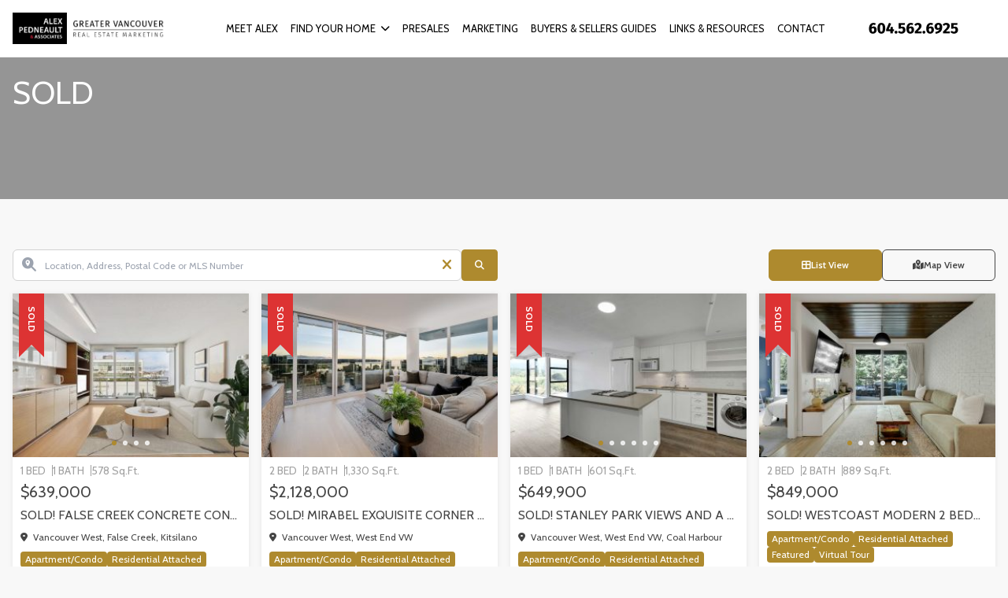

--- FILE ---
content_type: text/html; charset=UTF-8
request_url: https://alexpedneault.com/property-status/sold/
body_size: 432625
content:
<!DOCTYPE html>
<html id="main-html" lang="en-US">
<head>
	
	<script>
  (function(i,s,o,g,r,a,m){i['GoogleAnalyticsObject']=r;i[r]=i[r]||function(){
  (i[r].q=i[r].q||[]).push(arguments)},i[r].l=1*new Date();a=s.createElement(o),
  m=s.getElementsByTagName(o)[0];a.async=1;a.src=g;m.parentNode.insertBefore(a,m)
  })(window,document,'script','https://www.google-analytics.com/analytics.js','ga');

  ga('create', 'UA-81027118-1', 'auto');
  ga('send', 'pageview');

</script>	<meta name="google-site-verification" content="DD-3AWoAzTrCen7y4zJDR-q_66eoM8jqs2dwKq9_GxU" />	<meta charset="UTF-8">
	<link rel="alternate" href="https://alexpedneault.com" hreflang="en-ca" />
	<meta name="viewport" content="width=device-width, initial-scale=1.0">
	<link rel="preconnect" href="https://fonts.googleapis.com">
<link rel="preconnect" href="https://fonts.gstatic.com" crossorigin>
<link href="https://fonts.googleapis.com/css2?family=Cabin:ital,wght@0,400..700;1,400..700&display=swap" rel="stylesheet">	<script src="https://kit.fontawesome.com/94580fc2fa.js" crossorigin="anonymous"></script>
		<link rel="icon" href="/wp-content/uploads/2016/04/favicon.jpg" type="image/gif">
	
	<meta name='robots' content='index, follow, max-image-preview:large, max-snippet:-1, max-video-preview:-1' />

	<!-- This site is optimized with the Yoast SEO plugin v26.8 - https://yoast.com/product/yoast-seo-wordpress/ -->
	<title>Sold Archives - Alex Pedneault</title>
	<link rel="canonical" href="https://alexpedneault.com/property-status/sold/" />
	<link rel="next" href="https://alexpedneault.com/property-status/sold/page/2/" />
	<meta property="og:locale" content="en_US" />
	<meta property="og:type" content="article" />
	<meta property="og:title" content="Sold Archives - Alex Pedneault" />
	<meta property="og:description" content="Sold Properties" />
	<meta property="og:url" content="https://alexpedneault.com/property-status/sold/" />
	<meta property="og:site_name" content="Alex Pedneault" />
	<meta name="twitter:card" content="summary_large_image" />
	<script type="application/ld+json" class="yoast-schema-graph">{"@context":"https://schema.org","@graph":[{"@type":"CollectionPage","@id":"https://alexpedneault.com/property-status/sold/","url":"https://alexpedneault.com/property-status/sold/","name":"Sold Archives - Alex Pedneault","isPartOf":{"@id":"https://alexpedneault.com/#website"},"primaryImageOfPage":{"@id":"https://alexpedneault.com/property-status/sold/#primaryimage"},"image":{"@id":"https://alexpedneault.com/property-status/sold/#primaryimage"},"thumbnailUrl":"https://alexpedneault.com/wp-content/uploads/2025/11/263070015-64634c61-72b3-4616-b876-28b5532b912b.jpg","breadcrumb":{"@id":"https://alexpedneault.com/property-status/sold/#breadcrumb"},"inLanguage":"en-US"},{"@type":"ImageObject","inLanguage":"en-US","@id":"https://alexpedneault.com/property-status/sold/#primaryimage","url":"https://alexpedneault.com/wp-content/uploads/2025/11/263070015-64634c61-72b3-4616-b876-28b5532b912b.jpg","contentUrl":"https://alexpedneault.com/wp-content/uploads/2025/11/263070015-64634c61-72b3-4616-b876-28b5532b912b.jpg","width":1024,"height":682},{"@type":"BreadcrumbList","@id":"https://alexpedneault.com/property-status/sold/#breadcrumb","itemListElement":[{"@type":"ListItem","position":1,"name":"Home","item":"https://alexpedneault.com/"},{"@type":"ListItem","position":2,"name":"Sold"}]},{"@type":"WebSite","@id":"https://alexpedneault.com/#website","url":"https://alexpedneault.com/","name":"Alex Pedneault","description":"Vancouver Real Estate","potentialAction":[{"@type":"SearchAction","target":{"@type":"EntryPoint","urlTemplate":"https://alexpedneault.com/?s={search_term_string}"},"query-input":{"@type":"PropertyValueSpecification","valueRequired":true,"valueName":"search_term_string"}}],"inLanguage":"en-US"}]}</script>
	<!-- / Yoast SEO plugin. -->


<link rel='dns-prefetch' href='//api.mapbox.com' />
<link rel="alternate" type="application/rss+xml" title="Alex Pedneault &raquo; Sold Property Status Feed" href="https://alexpedneault.com/property-status/sold/feed/" />
<style id='wp-img-auto-sizes-contain-inline-css' type='text/css'>
img:is([sizes=auto i],[sizes^="auto," i]){contain-intrinsic-size:3000px 1500px}
/*# sourceURL=wp-img-auto-sizes-contain-inline-css */
</style>
<style id='wp-block-library-inline-css' type='text/css'>
:root{--wp-block-synced-color:#7a00df;--wp-block-synced-color--rgb:122,0,223;--wp-bound-block-color:var(--wp-block-synced-color);--wp-editor-canvas-background:#ddd;--wp-admin-theme-color:#007cba;--wp-admin-theme-color--rgb:0,124,186;--wp-admin-theme-color-darker-10:#006ba1;--wp-admin-theme-color-darker-10--rgb:0,107,160.5;--wp-admin-theme-color-darker-20:#005a87;--wp-admin-theme-color-darker-20--rgb:0,90,135;--wp-admin-border-width-focus:2px}@media (min-resolution:192dpi){:root{--wp-admin-border-width-focus:1.5px}}.wp-element-button{cursor:pointer}:root .has-very-light-gray-background-color{background-color:#eee}:root .has-very-dark-gray-background-color{background-color:#313131}:root .has-very-light-gray-color{color:#eee}:root .has-very-dark-gray-color{color:#313131}:root .has-vivid-green-cyan-to-vivid-cyan-blue-gradient-background{background:linear-gradient(135deg,#00d084,#0693e3)}:root .has-purple-crush-gradient-background{background:linear-gradient(135deg,#34e2e4,#4721fb 50%,#ab1dfe)}:root .has-hazy-dawn-gradient-background{background:linear-gradient(135deg,#faaca8,#dad0ec)}:root .has-subdued-olive-gradient-background{background:linear-gradient(135deg,#fafae1,#67a671)}:root .has-atomic-cream-gradient-background{background:linear-gradient(135deg,#fdd79a,#004a59)}:root .has-nightshade-gradient-background{background:linear-gradient(135deg,#330968,#31cdcf)}:root .has-midnight-gradient-background{background:linear-gradient(135deg,#020381,#2874fc)}:root{--wp--preset--font-size--normal:16px;--wp--preset--font-size--huge:42px}.has-regular-font-size{font-size:1em}.has-larger-font-size{font-size:2.625em}.has-normal-font-size{font-size:var(--wp--preset--font-size--normal)}.has-huge-font-size{font-size:var(--wp--preset--font-size--huge)}.has-text-align-center{text-align:center}.has-text-align-left{text-align:left}.has-text-align-right{text-align:right}.has-fit-text{white-space:nowrap!important}#end-resizable-editor-section{display:none}.aligncenter{clear:both}.items-justified-left{justify-content:flex-start}.items-justified-center{justify-content:center}.items-justified-right{justify-content:flex-end}.items-justified-space-between{justify-content:space-between}.screen-reader-text{border:0;clip-path:inset(50%);height:1px;margin:-1px;overflow:hidden;padding:0;position:absolute;width:1px;word-wrap:normal!important}.screen-reader-text:focus{background-color:#ddd;clip-path:none;color:#444;display:block;font-size:1em;height:auto;left:5px;line-height:normal;padding:15px 23px 14px;text-decoration:none;top:5px;width:auto;z-index:100000}html :where(.has-border-color){border-style:solid}html :where([style*=border-top-color]){border-top-style:solid}html :where([style*=border-right-color]){border-right-style:solid}html :where([style*=border-bottom-color]){border-bottom-style:solid}html :where([style*=border-left-color]){border-left-style:solid}html :where([style*=border-width]){border-style:solid}html :where([style*=border-top-width]){border-top-style:solid}html :where([style*=border-right-width]){border-right-style:solid}html :where([style*=border-bottom-width]){border-bottom-style:solid}html :where([style*=border-left-width]){border-left-style:solid}html :where(img[class*=wp-image-]){height:auto;max-width:100%}:where(figure){margin:0 0 1em}html :where(.is-position-sticky){--wp-admin--admin-bar--position-offset:var(--wp-admin--admin-bar--height,0px)}@media screen and (max-width:600px){html :where(.is-position-sticky){--wp-admin--admin-bar--position-offset:0px}}

/*# sourceURL=wp-block-library-inline-css */
</style><style id='global-styles-inline-css' type='text/css'>
:root{--wp--preset--aspect-ratio--square: 1;--wp--preset--aspect-ratio--4-3: 4/3;--wp--preset--aspect-ratio--3-4: 3/4;--wp--preset--aspect-ratio--3-2: 3/2;--wp--preset--aspect-ratio--2-3: 2/3;--wp--preset--aspect-ratio--16-9: 16/9;--wp--preset--aspect-ratio--9-16: 9/16;--wp--preset--color--black: #000000;--wp--preset--color--cyan-bluish-gray: #abb8c3;--wp--preset--color--white: #ffffff;--wp--preset--color--pale-pink: #f78da7;--wp--preset--color--vivid-red: #cf2e2e;--wp--preset--color--luminous-vivid-orange: #ff6900;--wp--preset--color--luminous-vivid-amber: #fcb900;--wp--preset--color--light-green-cyan: #7bdcb5;--wp--preset--color--vivid-green-cyan: #00d084;--wp--preset--color--pale-cyan-blue: #8ed1fc;--wp--preset--color--vivid-cyan-blue: #0693e3;--wp--preset--color--vivid-purple: #9b51e0;--wp--preset--gradient--vivid-cyan-blue-to-vivid-purple: linear-gradient(135deg,rgb(6,147,227) 0%,rgb(155,81,224) 100%);--wp--preset--gradient--light-green-cyan-to-vivid-green-cyan: linear-gradient(135deg,rgb(122,220,180) 0%,rgb(0,208,130) 100%);--wp--preset--gradient--luminous-vivid-amber-to-luminous-vivid-orange: linear-gradient(135deg,rgb(252,185,0) 0%,rgb(255,105,0) 100%);--wp--preset--gradient--luminous-vivid-orange-to-vivid-red: linear-gradient(135deg,rgb(255,105,0) 0%,rgb(207,46,46) 100%);--wp--preset--gradient--very-light-gray-to-cyan-bluish-gray: linear-gradient(135deg,rgb(238,238,238) 0%,rgb(169,184,195) 100%);--wp--preset--gradient--cool-to-warm-spectrum: linear-gradient(135deg,rgb(74,234,220) 0%,rgb(151,120,209) 20%,rgb(207,42,186) 40%,rgb(238,44,130) 60%,rgb(251,105,98) 80%,rgb(254,248,76) 100%);--wp--preset--gradient--blush-light-purple: linear-gradient(135deg,rgb(255,206,236) 0%,rgb(152,150,240) 100%);--wp--preset--gradient--blush-bordeaux: linear-gradient(135deg,rgb(254,205,165) 0%,rgb(254,45,45) 50%,rgb(107,0,62) 100%);--wp--preset--gradient--luminous-dusk: linear-gradient(135deg,rgb(255,203,112) 0%,rgb(199,81,192) 50%,rgb(65,88,208) 100%);--wp--preset--gradient--pale-ocean: linear-gradient(135deg,rgb(255,245,203) 0%,rgb(182,227,212) 50%,rgb(51,167,181) 100%);--wp--preset--gradient--electric-grass: linear-gradient(135deg,rgb(202,248,128) 0%,rgb(113,206,126) 100%);--wp--preset--gradient--midnight: linear-gradient(135deg,rgb(2,3,129) 0%,rgb(40,116,252) 100%);--wp--preset--font-size--small: 13px;--wp--preset--font-size--medium: 20px;--wp--preset--font-size--large: 36px;--wp--preset--font-size--x-large: 42px;--wp--preset--spacing--20: 0.44rem;--wp--preset--spacing--30: 0.67rem;--wp--preset--spacing--40: 1rem;--wp--preset--spacing--50: 1.5rem;--wp--preset--spacing--60: 2.25rem;--wp--preset--spacing--70: 3.38rem;--wp--preset--spacing--80: 5.06rem;--wp--preset--shadow--natural: 6px 6px 9px rgba(0, 0, 0, 0.2);--wp--preset--shadow--deep: 12px 12px 50px rgba(0, 0, 0, 0.4);--wp--preset--shadow--sharp: 6px 6px 0px rgba(0, 0, 0, 0.2);--wp--preset--shadow--outlined: 6px 6px 0px -3px rgb(255, 255, 255), 6px 6px rgb(0, 0, 0);--wp--preset--shadow--crisp: 6px 6px 0px rgb(0, 0, 0);}:where(.is-layout-flex){gap: 0.5em;}:where(.is-layout-grid){gap: 0.5em;}body .is-layout-flex{display: flex;}.is-layout-flex{flex-wrap: wrap;align-items: center;}.is-layout-flex > :is(*, div){margin: 0;}body .is-layout-grid{display: grid;}.is-layout-grid > :is(*, div){margin: 0;}:where(.wp-block-columns.is-layout-flex){gap: 2em;}:where(.wp-block-columns.is-layout-grid){gap: 2em;}:where(.wp-block-post-template.is-layout-flex){gap: 1.25em;}:where(.wp-block-post-template.is-layout-grid){gap: 1.25em;}.has-black-color{color: var(--wp--preset--color--black) !important;}.has-cyan-bluish-gray-color{color: var(--wp--preset--color--cyan-bluish-gray) !important;}.has-white-color{color: var(--wp--preset--color--white) !important;}.has-pale-pink-color{color: var(--wp--preset--color--pale-pink) !important;}.has-vivid-red-color{color: var(--wp--preset--color--vivid-red) !important;}.has-luminous-vivid-orange-color{color: var(--wp--preset--color--luminous-vivid-orange) !important;}.has-luminous-vivid-amber-color{color: var(--wp--preset--color--luminous-vivid-amber) !important;}.has-light-green-cyan-color{color: var(--wp--preset--color--light-green-cyan) !important;}.has-vivid-green-cyan-color{color: var(--wp--preset--color--vivid-green-cyan) !important;}.has-pale-cyan-blue-color{color: var(--wp--preset--color--pale-cyan-blue) !important;}.has-vivid-cyan-blue-color{color: var(--wp--preset--color--vivid-cyan-blue) !important;}.has-vivid-purple-color{color: var(--wp--preset--color--vivid-purple) !important;}.has-black-background-color{background-color: var(--wp--preset--color--black) !important;}.has-cyan-bluish-gray-background-color{background-color: var(--wp--preset--color--cyan-bluish-gray) !important;}.has-white-background-color{background-color: var(--wp--preset--color--white) !important;}.has-pale-pink-background-color{background-color: var(--wp--preset--color--pale-pink) !important;}.has-vivid-red-background-color{background-color: var(--wp--preset--color--vivid-red) !important;}.has-luminous-vivid-orange-background-color{background-color: var(--wp--preset--color--luminous-vivid-orange) !important;}.has-luminous-vivid-amber-background-color{background-color: var(--wp--preset--color--luminous-vivid-amber) !important;}.has-light-green-cyan-background-color{background-color: var(--wp--preset--color--light-green-cyan) !important;}.has-vivid-green-cyan-background-color{background-color: var(--wp--preset--color--vivid-green-cyan) !important;}.has-pale-cyan-blue-background-color{background-color: var(--wp--preset--color--pale-cyan-blue) !important;}.has-vivid-cyan-blue-background-color{background-color: var(--wp--preset--color--vivid-cyan-blue) !important;}.has-vivid-purple-background-color{background-color: var(--wp--preset--color--vivid-purple) !important;}.has-black-border-color{border-color: var(--wp--preset--color--black) !important;}.has-cyan-bluish-gray-border-color{border-color: var(--wp--preset--color--cyan-bluish-gray) !important;}.has-white-border-color{border-color: var(--wp--preset--color--white) !important;}.has-pale-pink-border-color{border-color: var(--wp--preset--color--pale-pink) !important;}.has-vivid-red-border-color{border-color: var(--wp--preset--color--vivid-red) !important;}.has-luminous-vivid-orange-border-color{border-color: var(--wp--preset--color--luminous-vivid-orange) !important;}.has-luminous-vivid-amber-border-color{border-color: var(--wp--preset--color--luminous-vivid-amber) !important;}.has-light-green-cyan-border-color{border-color: var(--wp--preset--color--light-green-cyan) !important;}.has-vivid-green-cyan-border-color{border-color: var(--wp--preset--color--vivid-green-cyan) !important;}.has-pale-cyan-blue-border-color{border-color: var(--wp--preset--color--pale-cyan-blue) !important;}.has-vivid-cyan-blue-border-color{border-color: var(--wp--preset--color--vivid-cyan-blue) !important;}.has-vivid-purple-border-color{border-color: var(--wp--preset--color--vivid-purple) !important;}.has-vivid-cyan-blue-to-vivid-purple-gradient-background{background: var(--wp--preset--gradient--vivid-cyan-blue-to-vivid-purple) !important;}.has-light-green-cyan-to-vivid-green-cyan-gradient-background{background: var(--wp--preset--gradient--light-green-cyan-to-vivid-green-cyan) !important;}.has-luminous-vivid-amber-to-luminous-vivid-orange-gradient-background{background: var(--wp--preset--gradient--luminous-vivid-amber-to-luminous-vivid-orange) !important;}.has-luminous-vivid-orange-to-vivid-red-gradient-background{background: var(--wp--preset--gradient--luminous-vivid-orange-to-vivid-red) !important;}.has-very-light-gray-to-cyan-bluish-gray-gradient-background{background: var(--wp--preset--gradient--very-light-gray-to-cyan-bluish-gray) !important;}.has-cool-to-warm-spectrum-gradient-background{background: var(--wp--preset--gradient--cool-to-warm-spectrum) !important;}.has-blush-light-purple-gradient-background{background: var(--wp--preset--gradient--blush-light-purple) !important;}.has-blush-bordeaux-gradient-background{background: var(--wp--preset--gradient--blush-bordeaux) !important;}.has-luminous-dusk-gradient-background{background: var(--wp--preset--gradient--luminous-dusk) !important;}.has-pale-ocean-gradient-background{background: var(--wp--preset--gradient--pale-ocean) !important;}.has-electric-grass-gradient-background{background: var(--wp--preset--gradient--electric-grass) !important;}.has-midnight-gradient-background{background: var(--wp--preset--gradient--midnight) !important;}.has-small-font-size{font-size: var(--wp--preset--font-size--small) !important;}.has-medium-font-size{font-size: var(--wp--preset--font-size--medium) !important;}.has-large-font-size{font-size: var(--wp--preset--font-size--large) !important;}.has-x-large-font-size{font-size: var(--wp--preset--font-size--x-large) !important;}
/*# sourceURL=global-styles-inline-css */
</style>

<style id='classic-theme-styles-inline-css' type='text/css'>
/*! This file is auto-generated */
.wp-block-button__link{color:#fff;background-color:#32373c;border-radius:9999px;box-shadow:none;text-decoration:none;padding:calc(.667em + 2px) calc(1.333em + 2px);font-size:1.125em}.wp-block-file__button{background:#32373c;color:#fff;text-decoration:none}
/*# sourceURL=/wp-includes/css/classic-themes.min.css */
</style>
<link rel='stylesheet' id='style-mapbox-css' href='https://api.mapbox.com/mapbox-gl-js/v1.6.1/mapbox-gl.css?ver=6.9' type='text/css' media='all' />
<link rel='stylesheet' id='tailwind-css-css' href='https://alexpedneault.com/wp-content/themes/realtybloc-wp-theme-residential/assets/dist/css/tailwind.css?ver=2025-07-09-12-39-54' type='text/css' media='all' />
<link rel='stylesheet' id='main-css-css' href='https://alexpedneault.com/wp-content/themes/realtybloc-wp-theme-residential/assets/dist/css/style.css?ver=2025-07-09-12-39-54' type='text/css' media='all' />
<link rel='stylesheet' id='child-style-css' href='https://alexpedneault.com/wp-content/themes/realtybloc-wp-child-theme-alexpedneault/style.css?ver=6.9' type='text/css' media='all' />
<script type="text/javascript" src="https://alexpedneault.com/wp-includes/js/jquery/jquery.min.js?ver=3.7.1" id="jquery-core-js"></script>
<script type="text/javascript" src="https://alexpedneault.com/wp-includes/js/jquery/jquery-migrate.min.js?ver=3.4.1" id="jquery-migrate-js"></script>
<script type="text/javascript" src="https://alexpedneault.com/wp-content/themes/realtybloc-wp-theme-residential/assets/dist/js/user_authentication.min.js?ver=1" id="script-user-authentication-js"></script>
<script type="text/javascript" src="https://alexpedneault.com/wp-content/themes/realtybloc-wp-theme-residential/assets/dist/js/user_helper.min.js?ver=1" id="script-user-helper-js"></script>
<script type="text/javascript" src="https://alexpedneault.com/wp-content/themes/realtybloc-wp-theme-residential/assets/dist/js/auth_events.min.js?ver=1" id="script-auth-events-js"></script>
<script type="text/javascript" src="https://alexpedneault.com/wp-content/themes/realtybloc-wp-theme-residential/assets/dist/js/user_events.min.js?ver=1" id="script-user-events-js"></script>
<script type="text/javascript" src="https://alexpedneault.com/wp-content/themes/realtybloc-wp-theme-residential/assets/dist/js/animation.min.js?ver=1" id="script-animation-js"></script>
<script type="text/javascript" id="compile-scss-btn-js-extra">
/* <![CDATA[ */
var ajax_options = {"ajax_url":"https://alexpedneault.com/wp-admin/admin-ajax.php"};
//# sourceURL=compile-scss-btn-js-extra
/* ]]> */
</script>
<script type="text/javascript" src="https://alexpedneault.com/wp-content/themes/realtybloc-wp-theme-residential/includes/setup/Plugins/js/rb-compile-scss-btn.js?ver=1.0.0" id="compile-scss-btn-js"></script>
<link rel="https://api.w.org/" href="https://alexpedneault.com/wp-json/" /><link rel="EditURI" type="application/rsd+xml" title="RSD" href="https://alexpedneault.com/xmlrpc.php?rsd" />
<meta name="generator" content="WordPress 6.9" />
		
</head>

<body class="archive tax-property-status term-sold term-6 wp-theme-realtybloc-wp-theme-residential wp-child-theme-realtybloc-wp-child-theme-alexpedneault is-chrome is-archive is-tax is-desktop is-sidebar-page-default is-sidebar-listing-default is-sidebar-footer-left is-sidebar-footer-center is-sidebar-footer-right">

	
		<div id="main-wrapper">
		

		<div class="header-wrapper-main relative">
			
<header id="header" class="fixed-header header-menu-default">
  <div class="header-menu-component header-sticky-content">
    <div class="container">
			<div class="flex flex-row-reverse lg:flex-row items-center justify-between py-4">
				<div class="site-branding relative">
																<span class="site-title">
							<a href="/" rel="home">
								<img class="h-10 max-w-52 object-contain" src="https://alexpedneault.com/wp-content/uploads/2016/04/Alex-pedneault-associates-logo-01.png" alt="Alex Pedneault">
							</a>
						</span>
													<span class="site-title-sticky absolute top-0 left-0">
								<a href="/" rel="home">
									<img class="h-10 max-w-52 object-contain" src="https://alexpedneault.com/wp-content/uploads/2016/04/Alex-pedneault-associates-logo-01.png" alt="Alex Pedneault">
								</a>
							</span>
															</div>

				<div id="navigation-menu" class="lg:flex lg:justify-start items-center gap-2">
					<nav id="main-menu" class="main-menu-wrapper"><ul id="menu-primary-menu" class="main-menu"><li id="menu-item-44" class="menu-item menu-item-type-post_type menu-item-object-page menu-item-44"><a href="https://alexpedneault.com/meet-alex/">Meet Alex</a></li>
<li id="menu-item-52" class="menu-item menu-item-type-custom menu-item-object-custom current-menu-ancestor current-menu-parent menu-item-has-children menu-item-52"><a href="#">Find Your Home</a>
<ul class="sub-menu">
	<li id="menu-item-47" class="menu-item menu-item-type-post_type menu-item-object-page menu-item-47"><a href="https://alexpedneault.com/search-explore/">Search + Explore</a></li>
	<li id="menu-item-137" class="menu-item menu-item-type-custom menu-item-object-custom menu-item-137"><a href="/property/">My Listings</a></li>
	<li id="menu-item-218" class="menu-item menu-item-type-taxonomy menu-item-object-property-status current-menu-item menu-item-218"><a href="https://alexpedneault.com/property-status/sold/" aria-current="page">Solds</a></li>
</ul>
</li>
<li id="menu-item-55" class="menu-item menu-item-type-custom menu-item-object-custom menu-item-55"><a target="_blank" href="http://vancitypresales.com/">Presales</a></li>
<li id="menu-item-1792" class="menu-item menu-item-type-post_type menu-item-object-page menu-item-1792"><a href="https://alexpedneault.com/marketing/">Marketing</a></li>
<li id="menu-item-50" class="menu-item menu-item-type-post_type menu-item-object-page menu-item-50"><a href="https://alexpedneault.com/buyerssellersguides/">BUYERS &#038; SELLERS GUIDES</a></li>
<li id="menu-item-46" class="menu-item menu-item-type-post_type menu-item-object-page menu-item-46"><a href="https://alexpedneault.com/my-team/">Links &#038; Resources</a></li>
<li id="menu-item-42" class="menu-item menu-item-type-post_type menu-item-object-page menu-item-42"><a href="https://alexpedneault.com/contact/">Contact</a></li>
</ul></nav>
					<nav id="dl-menu" class="dl-menu-wrapper"><button class="dl-trigger"><span></span> <span></span> <span></span></button><ul id="menu-mobile-menu" class="dl-menu"><li id="nav-menu-item-56" class="menu-item  menu-item-even menu-item-depth-0 menu-item menu-item-type-custom menu-item-object-custom menu-item-home"><a href="http://alexpedneault.com/" class="menu-link main-menu-link">Home</a></li>
<li id="nav-menu-item-60" class="menu-item  menu-item-even menu-item-depth-0 menu-item menu-item-type-post_type menu-item-object-page"><a href="https://alexpedneault.com/meet-alex/" class="menu-link main-menu-link">Meet Alex</a></li>
<li id="nav-menu-item-68" class="menu-item  menu-item-even menu-item-depth-0 menu-item menu-item-type-custom menu-item-object-custom current-menu-ancestor current-menu-parent menu-item-has-children"><a href="#" class="menu-link main-menu-link">Find Your Home</a>
<ul class="dl-submenu menu-odd  menu-depth-1">
	<li id="nav-menu-item-63" class="sub-menu-item  menu-item-odd menu-item-depth-1 menu-item menu-item-type-post_type menu-item-object-page"><a href="https://alexpedneault.com/search-explore/" class="menu-link sub-menu-link">Search + Explore</a></li>
	<li id="nav-menu-item-136" class="sub-menu-item  menu-item-odd menu-item-depth-1 menu-item menu-item-type-custom menu-item-object-custom"><a href="/property/" class="menu-link sub-menu-link">My Listings</a></li>
	<li id="nav-menu-item-219" class="sub-menu-item  menu-item-odd menu-item-depth-1 menu-item menu-item-type-taxonomy menu-item-object-property-status current-menu-item"><a href="https://alexpedneault.com/property-status/sold/" class="menu-link sub-menu-link">Solds</a></li>
</ul>
</li>
<li id="nav-menu-item-70" class="menu-item  menu-item-even menu-item-depth-0 menu-item menu-item-type-custom menu-item-object-custom"><a target="_blank" href="http://vancitypresales.com/" class="menu-link main-menu-link">Presales</a></li>
<li id="nav-menu-item-1791" class="menu-item  menu-item-even menu-item-depth-0 menu-item menu-item-type-post_type menu-item-object-page"><a href="https://alexpedneault.com/marketing/" class="menu-link main-menu-link">Marketing</a></li>
<li id="nav-menu-item-66" class="menu-item  menu-item-even menu-item-depth-0 menu-item menu-item-type-post_type menu-item-object-page"><a href="https://alexpedneault.com/buyerssellersguides/" class="menu-link main-menu-link">BUYERS &#038; SELLERS GUIDES</a></li>
<li id="nav-menu-item-62" class="menu-item  menu-item-even menu-item-depth-0 menu-item menu-item-type-post_type menu-item-object-page"><a href="https://alexpedneault.com/my-team/" class="menu-link main-menu-link">Links &#038; Resources</a></li>
<li id="nav-menu-item-58" class="menu-item  menu-item-even menu-item-depth-0 menu-item menu-item-type-post_type menu-item-object-page"><a href="https://alexpedneault.com/contact/" class="menu-link main-menu-link">Contact</a></li>
</ul></nav>						<a class="c-header-banner hidden lg:block h-10 max-w-52" >
							<img class="w-full h-full object-contain" src="https://alexpedneault.com/wp-content/uploads/2016/04/Alex-pedneault-associates-1.png" />
						</a>
									</div>
			</div>
    </div>
  </div>
</header>
		</div>

<section>
	
<div class="page-header">
	<div class="container">
		<h1 class="page-header-title">
			Sold		</h1>
			</div>

	<div class="page-header-background-img " style="background-image:url(https://alexpedneault.com/wp-content/uploads/2016/04/home-banner.jpg)"></div>
</div>

	<div class="container py-16">
		
<div class="sm:grid md:grid-cols-2 gap-4 mb-4">
	<div class="md:w-full mb-2 md:mb-0">
		
<section id="listing_search_form_home_hero_comp" class="advanced-search search-component-home-hero w-full">
	<form action="https://alexpedneault.com/search-explore" method="get" name="q_search_form">
		<input id="q_source" name="q_source" type="hidden" value="component-search">
		<input id="q_city" type="hidden" name="q_city">
		<input id="q_area" type="hidden" name="q_area">
		<input id="q_sub_area" type="hidden" name="q_sub_area">
		<input id="q_listing_id" type="hidden" name="q_listing_id">
		<input id="q_search_ac_keyword" type="hidden" name="q_search_ac_keyword">
		<input id="q_autocomplete" type="hidden" name="q_autocomplete">

		<div class="flex gap-2">
			<div id="listing_search_autocomplete_wrapper_js" class="listing_search_autocomplete_wrapper_js w-full relative group flex items-center">
				<i class="fas fa-search-location text-gray-400 absolute left-3 text-lg"></i>
				<i class="fas fa-times autocomplete-search-cancel-i absolute right-3 text-[var(--rb-button-background-color)] text-lg group-[.is-active]:hidden"></i>
				<input type="text" autocomplete="off" name="q_keyword" id="listing_search_autocomplete_js" class="listing_search_autocomplete_js !px-10 text-sm h-full" placeholder="Location, Address, Postal Code or MLS Number" value="" />

				<svg class="animate-spin h-4 w-4 text-gray-600 absolute right-3 text-lg !hidden group-[.is-active]:!block" xmlns="http://www.w3.org/2000/svg" fill="none" viewBox="0 0 24 24">
					<circle class="opacity-25" cx="12" cy="12" r="10" stroke="currentColor" stroke-width="4"></circle>
					<path class="opacity-75" fill="currentColor" d="M4 12a8 8 0 018-8V0C5.373 0 0 5.373 0 12h4zm2 5.291A7.962 7.962 0 014 12H0c0 3.042 1.135 5.824 3 7.938l3-2.647z"></path>
				</svg>
			</div>

			<button type="submit" name="q_search" class="button button-primary px-4">
				<i class="fa-solid fa-magnifying-glass" aria-hidden="true"></i>
			</button>
		</div>
	</form>
</section>
	</div>

	<div class="flex flex-col md:flex-row items-center gap-3 lg:gap-2 justify-end">
		
		<ul class="listing-view-tabs w-full flex flex-col md:flex-row md:items-center justify-end gap-2">
			<li class="min-w-36">
				<a href="#" class="tab-item grid-view selected"><i class="fas fa-th-large"></i>List View</a>
			</li>

							<li class="min-w-36">
					<a href="#" id="map-tab" class="tab-item map-view"><i class="fas fa-map-marked-alt"></i>Map View</a>
				</li>
					</ul>
	</div>
</div>

					<div class="map-view-wrapper">
				<div class="map-wrapper">
					<div id='map' class='map'></div>
				</div>
			</div>
		
		<div class="grid-view-wrapper selected">
			

	<div class="grid-general">
								
<article id="item-5429" class="card card-property">
	<figure class="card-img-wrapper">
		
					<div class="ribbon ribbon-sold">
				Sold			</div>
		
		
		
		
		
		
					<div class="card-slider swiper" data-swiper='{ "pagination": true, "navigation": true }'>
				<a class="card-img-link" href="https://alexpedneault.com/property/sold-false-creek-concrete-condo-at-1635-w-3rd-ave-vancouver/"></a>

				<div class="swiper-wrapper">
											<div class="card-slide swiper-slide">
							<img class="card-img lazy-img" data-src="https://alexpedneault.com/wp-content/uploads/2025/11/263070015-64634c61-72b3-4616-b876-28b5532b912b-300x200.jpg" alt="">
						</div>
						
												<div class="card-slide swiper-slide">
								<img class="card-img lazy-img" data-src="https://alexpedneault.com/wp-content/uploads/2025/11/263070015-64634c61-72b3-4616-b876-28b5532b912b-300x200.jpg" alt="">
							</div>
																		<div class="card-slide swiper-slide">
								<img class="card-img lazy-img" data-src="https://alexpedneault.com/wp-content/uploads/2025/11/263070015-dd339d62-347d-4bd8-9bb9-8cfbb472485c-300x200.jpg" alt="">
							</div>
											
					<!---CTA slide -->
					<div class="card-slide swiper-slide">
						<img class="card-img lazy-img" data-src="https://alexpedneault.com/wp-content/uploads/2025/11/263070015-64634c61-72b3-4616-b876-28b5532b912b-300x200.jpg" alt="">
						<div class="card-img-cta">
							<a class="button button-primary">See More</a>
						</div>
					</div>
				</div>
			</div>
			</figure>

	<div class="card-body">
		<div class="card-extra-details">
							<span class="card-extra-detail">1 BED</span>
			
							<span class="card-extra-detail">1 BATH</span>
			
							<span class="card-extra-detail">578 Sq.Ft.</span>
					</div>

					<div class="card-price">
				$639,000			</div>
		
		<h3 class="card-title">
			<a class="card-title-link" href="https://alexpedneault.com/property/sold-false-creek-concrete-condo-at-1635-w-3rd-ave-vancouver/">
				SOLD! False Creek concrete condo at 1635 W 3rd Ave Vancouver, Vancouver			</a>
		</h3>

					<div class="card-neighbourhood">
				<i class="fa fa-map-marker mr-1"></i>
				Vancouver West, False Creek, Kitsilano			</div>
		
		<div class="card-tags">
																		<span class="tag tag-dwelling-type apartment-condo">
							Apartment/Condo						</span>
												
																	<span class="tag tag-property-type residential-attached">
						Residential Attached					</span>
												
																			
						
																		<span class="tag tag-property-status featured">
							Featured						</span>
												
					</div>

		<div class="card-details mt-auto">
							<span class="card-firm">
					<i class="fa fa-building mr-1" aria-hidden="true"></i>
					Rennie Associates				</span>
			
							<span>MLS<sup>®</sup>: R3048388</span>
					</div>
	</div>
</article>
								
<article id="item-5425" class="card card-property">
	<figure class="card-img-wrapper">
		
					<div class="ribbon ribbon-sold">
				Sold			</div>
		
		
		
		
		
		
						<a href="https://alexpedneault.com/property/sold-mirabel-exquisite-corner-residence/" class="card-img-link"></a>
				<img class="card-img lazy-img" data-src="https://alexpedneault.com/wp-content/uploads/2025/10/263015229-ad2c0bef-d3eb-4136-a268-0618ff0d72d5-300x200.jpg" alt="">

						</figure>

	<div class="card-body">
		<div class="card-extra-details">
							<span class="card-extra-detail">2 BED</span>
			
							<span class="card-extra-detail">2 BATH</span>
			
							<span class="card-extra-detail">1,330 Sq.Ft.</span>
					</div>

					<div class="card-price">
				$2,128,000			</div>
		
		<h3 class="card-title">
			<a class="card-title-link" href="https://alexpedneault.com/property/sold-mirabel-exquisite-corner-residence/">
				SOLD! Mirabel exquisite corner residence!, Vancouver			</a>
		</h3>

					<div class="card-neighbourhood">
				<i class="fa fa-map-marker mr-1"></i>
				Vancouver West, West End VW			</div>
		
		<div class="card-tags">
																		<span class="tag tag-dwelling-type apartment-condo">
							Apartment/Condo						</span>
												
																	<span class="tag tag-property-type residential-attached">
						Residential Attached					</span>
												
																			
						
																		<span class="tag tag-property-status featured">
							Featured						</span>
												
					</div>

		<div class="card-details mt-auto">
			
							<span>MLS<sup>®</sup>: R2993602</span>
					</div>
	</div>
</article>
								
<article id="item-5388" class="card card-property">
	<figure class="card-img-wrapper">
		
					<div class="ribbon ribbon-sold">
				Sold			</div>
		
		
		
		
		
		
					<div class="card-slider swiper" data-swiper='{ "pagination": true, "navigation": true }'>
				<a class="card-img-link" href="https://alexpedneault.com/property/open-house-sat-sun-2-4pm-stanley-park-views-and-a-very-rare-private-garage-one-of-kind-one-bedroom-den-in-coal-harbour/"></a>

				<div class="swiper-wrapper">
											<div class="card-slide swiper-slide">
							<img class="card-img lazy-img" data-src="https://alexpedneault.com/wp-content/uploads/2025/09/photo-14-1280-1-300x200.jpg" alt="">
						</div>
						
												<div class="card-slide swiper-slide">
								<img class="card-img lazy-img" data-src="https://alexpedneault.com/wp-content/uploads/2025/09/photo-14-1280-1-300x200.jpg" alt="">
							</div>
																		<div class="card-slide swiper-slide">
								<img class="card-img lazy-img" data-src="https://alexpedneault.com/wp-content/uploads/2025/09/photo-15-1280-1-300x200.jpg" alt="">
							</div>
																		<div class="card-slide swiper-slide">
								<img class="card-img lazy-img" data-src="https://alexpedneault.com/wp-content/uploads/2025/09/photo-18-1280-1-300x200.jpg" alt="">
							</div>
																		<div class="card-slide swiper-slide">
								<img class="card-img lazy-img" data-src="https://alexpedneault.com/wp-content/uploads/2025/09/photo-19-1280-1-300x200.jpg" alt="">
							</div>
																																																																																																																																																																											
					<!---CTA slide -->
					<div class="card-slide swiper-slide">
						<img class="card-img lazy-img" data-src="https://alexpedneault.com/wp-content/uploads/2025/09/photo-14-1280-1-300x200.jpg" alt="">
						<div class="card-img-cta">
							<a class="button button-primary">See More</a>
						</div>
					</div>
				</div>
			</div>
			</figure>

	<div class="card-body">
		<div class="card-extra-details">
							<span class="card-extra-detail">1 BED</span>
			
							<span class="card-extra-detail">1 BATH</span>
			
							<span class="card-extra-detail">601 Sq.Ft.</span>
					</div>

					<div class="card-price">
				$649,900			</div>
		
		<h3 class="card-title">
			<a class="card-title-link" href="https://alexpedneault.com/property/open-house-sat-sun-2-4pm-stanley-park-views-and-a-very-rare-private-garage-one-of-kind-one-bedroom-den-in-coal-harbour/">
				SOLD! STANLEY PARK VIEWS and a very rare PRIVATE GARAGE! one-of-kind One Bedroom + Den in Coal Harbour, Vancouver			</a>
		</h3>

					<div class="card-neighbourhood">
				<i class="fa fa-map-marker mr-1"></i>
				Vancouver West, West End VW, Coal Harbour			</div>
		
		<div class="card-tags">
																		<span class="tag tag-dwelling-type apartment-condo">
							Apartment/Condo						</span>
												
																	<span class="tag tag-property-type residential-attached">
						Residential Attached					</span>
												
																			
						
																		<span class="tag tag-property-status featured">
							Featured						</span>
												
					</div>

		<div class="card-details mt-auto">
							<span class="card-firm">
					<i class="fa fa-building mr-1" aria-hidden="true"></i>
					Oakwyn Realty				</span>
			
							<span>MLS<sup>®</sup>: R3048484</span>
					</div>
	</div>
</article>
								
<article id="item-5347" class="card card-property">
	<figure class="card-img-wrapper">
		
					<div class="ribbon ribbon-sold">
				Sold			</div>
		
		
		
		
		
		
					<div class="card-slider swiper" data-swiper='{ "pagination": true, "navigation": true }'>
				<a class="card-img-link" href="https://alexpedneault.com/property/2-bedrm-2-bath-at-the-shore-a-leed-certified-by-adera-302-733-w-3rd-street/"></a>

				<div class="swiper-wrapper">
											<div class="card-slide swiper-slide">
							<img class="card-img lazy-img" data-src="https://alexpedneault.com/wp-content/uploads/2025/09/photo-09b-300x200.jpg" alt="">
						</div>
						
												<div class="card-slide swiper-slide">
								<img class="card-img lazy-img" data-src="https://alexpedneault.com/wp-content/uploads/2025/09/photo-17-1280-300x200.jpg" alt="">
							</div>
																		<div class="card-slide swiper-slide">
								<img class="card-img lazy-img" data-src="https://alexpedneault.com/wp-content/uploads/2025/09/photo-18-1280-300x200.jpg" alt="">
							</div>
																		<div class="card-slide swiper-slide">
								<img class="card-img lazy-img" data-src="https://alexpedneault.com/wp-content/uploads/2025/09/photo-19-1280-300x200.jpg" alt="">
							</div>
																		<div class="card-slide swiper-slide">
								<img class="card-img lazy-img" data-src="https://alexpedneault.com/wp-content/uploads/2025/09/photo-20-1280-300x200.jpg" alt="">
							</div>
																																																																																																																																																																																					
					<!---CTA slide -->
					<div class="card-slide swiper-slide">
						<img class="card-img lazy-img" data-src="https://alexpedneault.com/wp-content/uploads/2025/09/photo-09b-300x200.jpg" alt="">
						<div class="card-img-cta">
							<a class="button button-primary">See More</a>
						</div>
					</div>
				</div>
			</div>
			</figure>

	<div class="card-body">
		<div class="card-extra-details">
							<span class="card-extra-detail">2 BED</span>
			
							<span class="card-extra-detail">2 BATH</span>
			
							<span class="card-extra-detail">889 Sq.Ft.</span>
					</div>

					<div class="card-price">
				$849,000			</div>
		
		<h3 class="card-title">
			<a class="card-title-link" href="https://alexpedneault.com/property/2-bedrm-2-bath-at-the-shore-a-leed-certified-by-adera-302-733-w-3rd-street/">
				SOLD! WestCoast modern 2 bedrm / 2 bath at The Shore by Adera | 302-733 W 3rd Street, North Vancouver			</a>
		</h3>

		
		<div class="card-tags">
																		<span class="tag tag-dwelling-type apartment-condo">
							Apartment/Condo						</span>
												
																	<span class="tag tag-property-type residential-attached">
						Residential Attached					</span>
												
																			
						
																		<span class="tag tag-property-status featured">
							Featured						</span>
																					
							<span class="tag tag-virtual-tour">
					<a href="https://my.matterport.com/show/?m=oeUeeyzqbAC" target="_blank">Virtual Tour</a>
				</span>
					</div>

		<div class="card-details mt-auto">
							<span class="card-firm">
					<i class="fa fa-building mr-1" aria-hidden="true"></i>
					OAKWYN REALTY				</span>
			
					</div>
	</div>
</article>
								
<article id="item-5342" class="card card-property">
	<figure class="card-img-wrapper">
		
					<div class="ribbon ribbon-sold">
				Sold			</div>
		
		
		
		
		
		
						<a href="https://alexpedneault.com/property/sold-gorgeous-walk-up-townhome-by-concord-pacific-olympic-village/" class="card-img-link"></a>
				<img class="card-img lazy-img" data-src="https://alexpedneault.com/wp-content/uploads/2025/07/263033848-057ad097-dfa8-462b-8b9f-c1043adc052b-1-300x200.jpg" alt="">

						</figure>

	<div class="card-body">
		<div class="card-extra-details">
							<span class="card-extra-detail">2 BED</span>
			
							<span class="card-extra-detail">2.5 BATH</span>
			
							<span class="card-extra-detail">1,034 Sq.Ft.</span>
					</div>

					<div class="card-price">
				$1,280,000			</div>
		
		<h3 class="card-title">
			<a class="card-title-link" href="https://alexpedneault.com/property/sold-gorgeous-walk-up-townhome-by-concord-pacific-olympic-village/">
				Sold! Gorgeous walk up Townhome by Concord Pacific | Olympic Village, Vancouver			</a>
		</h3>

					<div class="card-neighbourhood">
				<i class="fa fa-map-marker mr-1"></i>
				Vancouver West, False Creek			</div>
		
		<div class="card-tags">
																		<span class="tag tag-dwelling-type townhouse">
							Townhouse						</span>
												
																	<span class="tag tag-property-type residential-attached">
						Residential Attached					</span>
												
																		<span class="tag tag-property-style two-storey">
							2 Storey						</span>
												
						
																		<span class="tag tag-property-status featured">
							Featured						</span>
												
					</div>

		<div class="card-details mt-auto">
							<span class="card-firm">
					<i class="fa fa-building mr-1" aria-hidden="true"></i>
					OAKWYN REALTY				</span>
			
							<span>MLS<sup>®</sup>: R3012221</span>
					</div>
	</div>
</article>
								
<article id="item-5321" class="card card-property">
	<figure class="card-img-wrapper">
		
					<div class="ribbon ribbon-sold">
				Sold			</div>
		
		
		
		
		
		
					<div class="card-slider swiper" data-swiper='{ "pagination": true, "navigation": true }'>
				<a class="card-img-link" href="https://alexpedneault.com/property/assignment-sale-at-the-saint-george-corner-one-bedroom/"></a>

				<div class="swiper-wrapper">
											<div class="card-slide swiper-slide">
							<img class="card-img lazy-img" data-src="https://alexpedneault.com/wp-content/uploads/2025/04/263014617-3b886936-3bc2-43c5-806a-129869774699-300x200.jpg" alt="">
						</div>
						
												<div class="card-slide swiper-slide">
								<img class="card-img lazy-img" data-src="https://alexpedneault.com/wp-content/uploads/2025/04/263014617-3b886936-3bc2-43c5-806a-129869774699-300x200.jpg" alt="">
							</div>
																		<div class="card-slide swiper-slide">
								<img class="card-img lazy-img" data-src="https://alexpedneault.com/wp-content/uploads/2025/04/49c8bee3-2306-d25e-cf1e-dbf0c68929d8-300x200.jpg" alt="">
							</div>
																		<div class="card-slide swiper-slide">
								<img class="card-img lazy-img" data-src="https://alexpedneault.com/wp-content/uploads/2025/04/6d1ca1df-fbff-4cdd-b98a-74968eb558a7-242x300.jpg" alt="">
							</div>
																		<div class="card-slide swiper-slide">
								<img class="card-img lazy-img" data-src="https://alexpedneault.com/wp-content/uploads/2025/04/c81fb54a-04ea-aedf-e4bf-911a0e2ca3b0-200x300.jpeg" alt="">
							</div>
																																																																																											
					<!---CTA slide -->
					<div class="card-slide swiper-slide">
						<img class="card-img lazy-img" data-src="https://alexpedneault.com/wp-content/uploads/2025/04/263014617-3b886936-3bc2-43c5-806a-129869774699-300x200.jpg" alt="">
						<div class="card-img-cta">
							<a class="button button-primary">See More</a>
						</div>
					</div>
				</div>
			</div>
			</figure>

	<div class="card-body">
		<div class="card-extra-details">
							<span class="card-extra-detail">1 BED</span>
			
							<span class="card-extra-detail">1 BATH</span>
			
							<span class="card-extra-detail">544 Sq.Ft.</span>
					</div>

					<div class="card-price">
				$599,000			</div>
		
		<h3 class="card-title">
			<a class="card-title-link" href="https://alexpedneault.com/property/assignment-sale-at-the-saint-george-corner-one-bedroom/">
				SOLD at ‘The Saint George’: CORNER One bedroom, Vancouver			</a>
		</h3>

					<div class="card-neighbourhood">
				<i class="fa fa-map-marker mr-1"></i>
				Vancouver East, Mount Pleasant VE			</div>
		
		<div class="card-tags">
																		<span class="tag tag-dwelling-type apartment-condo">
							Apartment/Condo						</span>
												
			
																			
						
																		<span class="tag tag-property-status featured">
							Featured						</span>
												
					</div>

		<div class="card-details mt-auto">
							<span class="card-firm">
					<i class="fa fa-building mr-1" aria-hidden="true"></i>
					OAKWYN REALTY				</span>
			
					</div>
	</div>
</article>
								
<article id="item-5279" class="card card-property">
	<figure class="card-img-wrapper">
		
					<div class="ribbon ribbon-sold">
				Sold			</div>
		
		
		
		
		
		
					<div class="card-slider swiper" data-swiper='{ "pagination": true, "navigation": true }'>
				<a class="card-img-link" href="https://alexpedneault.com/property/the-van-horne-loft-1-bedroom-office/"></a>

				<div class="swiper-wrapper">
											<div class="card-slide swiper-slide">
							<img class="card-img lazy-img" data-src="https://alexpedneault.com/wp-content/uploads/2025/03/photo-20-1280-300x200.jpg" alt="">
						</div>
						
												<div class="card-slide swiper-slide">
								<img class="card-img lazy-img" data-src="https://alexpedneault.com/wp-content/uploads/2025/03/photo-20-1280-300x200.jpg" alt="">
							</div>
																		<div class="card-slide swiper-slide">
								<img class="card-img lazy-img" data-src="https://alexpedneault.com/wp-content/uploads/2025/03/photo-01-1280-300x200.jpg" alt="">
							</div>
																		<div class="card-slide swiper-slide">
								<img class="card-img lazy-img" data-src="https://alexpedneault.com/wp-content/uploads/2025/03/photo-02-1280-300x200.jpg" alt="">
							</div>
																		<div class="card-slide swiper-slide">
								<img class="card-img lazy-img" data-src="https://alexpedneault.com/wp-content/uploads/2025/03/photo-03-1280-300x200.jpg" alt="">
							</div>
																																																																																																																																																																																					
					<!---CTA slide -->
					<div class="card-slide swiper-slide">
						<img class="card-img lazy-img" data-src="https://alexpedneault.com/wp-content/uploads/2025/03/photo-20-1280-300x200.jpg" alt="">
						<div class="card-img-cta">
							<a class="button button-primary">See More</a>
						</div>
					</div>
				</div>
			</div>
			</figure>

	<div class="card-body">
		<div class="card-extra-details">
							<span class="card-extra-detail">1 BED</span>
			
							<span class="card-extra-detail">1 BATH</span>
			
							<span class="card-extra-detail">802 Sq.Ft.</span>
					</div>

					<div class="card-price">
				$639,000			</div>
		
		<h3 class="card-title">
			<a class="card-title-link" href="https://alexpedneault.com/property/the-van-horne-loft-1-bedroom-office/">
				SOLD! The Van Horne Loft 1 Bedroom + Office			</a>
		</h3>

		
		<div class="card-tags">
																		<span class="tag tag-dwelling-type apartment-condo">
							Apartment/Condo						</span>
												
																	<span class="tag tag-property-type residential-attached">
						Residential Attached					</span>
												
			
						
																		<span class="tag tag-property-status featured">
							Featured						</span>
												
							<span class="tag tag-virtual-tour">
					<a href="22EASTCORDOVA.COM" target="_blank">Virtual Tour</a>
				</span>
					</div>

		<div class="card-details mt-auto">
							<span class="card-firm">
					<i class="fa fa-building mr-1" aria-hidden="true"></i>
					OAKWYN REALTY				</span>
			
							<span>MLS<sup>®</sup>: R2978880</span>
					</div>
	</div>
</article>
								
<article id="item-5248" class="card card-property">
	<figure class="card-img-wrapper">
		
					<div class="ribbon ribbon-sold">
				Sold			</div>
		
		
		
		
		
		
						<a href="https://alexpedneault.com/property/sold-private-sale-fraserhood-custom-home-windsor-street/" class="card-img-link"></a>
				<img class="card-img lazy-img" data-src="https://alexpedneault.com/wp-content/uploads/2025/01/photo-31-1280-1-300x200.jpg" alt="">

						</figure>

	<div class="card-body">
		<div class="card-extra-details">
							<span class="card-extra-detail">6 BED</span>
			
							<span class="card-extra-detail">5 BATH</span>
			
							<span class="card-extra-detail">2,935 Sq.Ft.</span>
					</div>

					<div class="card-price">
				$3,000,000			</div>
		
		<h3 class="card-title">
			<a class="card-title-link" href="https://alexpedneault.com/property/sold-private-sale-fraserhood-custom-home-windsor-street/">
				SOLD! Fraserhood Custom Home | Windsor Street			</a>
		</h3>

					<div class="card-neighbourhood">
				<i class="fa fa-map-marker mr-1"></i>
				Vancouver East, Fraser VE			</div>
		
		<div class="card-tags">
																		<span class="tag tag-dwelling-type house-single-family">
							House/Single Family						</span>
												
																	<span class="tag tag-property-type residential-detached">
						Residential Detached					</span>
												
																		<span class="tag tag-property-style two-storey-bsmt">
							2 Storey w/Bsmt.						</span>
												
						
																		<span class="tag tag-property-status featured">
							Featured						</span>
												
					</div>

		<div class="card-details mt-auto">
							<span class="card-firm">
					<i class="fa fa-building mr-1" aria-hidden="true"></i>
					Oakwyn Realty				</span>
			
							<span>MLS<sup>®</sup>: Private</span>
					</div>
	</div>
</article>
								
<article id="item-5208" class="card card-property">
	<figure class="card-img-wrapper">
		
					<div class="ribbon ribbon-sold">
				Sold			</div>
		
		
		
		
		
		
					<div class="card-slider swiper" data-swiper='{ "pagination": true, "navigation": true }'>
				<a class="card-img-link" href="https://alexpedneault.com/property/fleetwood-3-bedroom-duplex-townhome-32-9168-fleetwood-way/"></a>

				<div class="swiper-wrapper">
											<div class="card-slide swiper-slide">
							<img class="card-img lazy-img" data-src="https://alexpedneault.com/wp-content/uploads/2025/01/photo-02-1280-300x200.jpg" alt="">
						</div>
						
												<div class="card-slide swiper-slide">
								<img class="card-img lazy-img" data-src="https://alexpedneault.com/wp-content/uploads/2025/01/photo-01-1280-300x200.jpg" alt="">
							</div>
																		<div class="card-slide swiper-slide">
								<img class="card-img lazy-img" data-src="https://alexpedneault.com/wp-content/uploads/2025/01/photo-31-1280-300x200.jpg" alt="">
							</div>
																		<div class="card-slide swiper-slide">
								<img class="card-img lazy-img" data-src="https://alexpedneault.com/wp-content/uploads/2025/01/photo-29-1280-300x200.jpg" alt="">
							</div>
																		<div class="card-slide swiper-slide">
								<img class="card-img lazy-img" data-src="https://alexpedneault.com/wp-content/uploads/2025/01/photo-30-1280-300x200.jpg" alt="">
							</div>
																																																																																																																																																																																					
					<!---CTA slide -->
					<div class="card-slide swiper-slide">
						<img class="card-img lazy-img" data-src="https://alexpedneault.com/wp-content/uploads/2025/01/photo-02-1280-300x200.jpg" alt="">
						<div class="card-img-cta">
							<a class="button button-primary">See More</a>
						</div>
					</div>
				</div>
			</div>
			</figure>

	<div class="card-body">
		<div class="card-extra-details">
							<span class="card-extra-detail">3 BED</span>
			
							<span class="card-extra-detail">3 BATH</span>
			
							<span class="card-extra-detail">1,802 Sq.Ft.</span>
					</div>

					<div class="card-price">
				$799,000			</div>
		
		<h3 class="card-title">
			<a class="card-title-link" href="https://alexpedneault.com/property/fleetwood-3-bedroom-duplex-townhome-32-9168-fleetwood-way/">
				SOLD! Fleetwood 3 bedroom duplex-Townhome | 32-9168 Fleetwood Way, SURREY CITY			</a>
		</h3>

					<div class="card-neighbourhood">
				<i class="fa fa-map-marker mr-1"></i>
				SURREY, Fleetwood Tynehead			</div>
		
		<div class="card-tags">
																		<span class="tag tag-dwelling-type townhouse">
							Townhouse						</span>
												
																	<span class="tag tag-property-type residential-attached">
						Residential Attached					</span>
												
																		<span class="tag tag-property-style two-storey">
							2 Storey						</span>
												
						
																		<span class="tag tag-property-status featured">
							Featured						</span>
												
					</div>

		<div class="card-details mt-auto">
							<span class="card-firm">
					<i class="fa fa-building mr-1" aria-hidden="true"></i>
					Oakwyn Realty				</span>
			
							<span>MLS<sup>®</sup>: R2955802</span>
					</div>
	</div>
</article>
								
<article id="item-5106" class="card card-property">
	<figure class="card-img-wrapper">
		
					<div class="ribbon ribbon-sold">
				Sold			</div>
		
		
		
		
		
		
						<a href="https://alexpedneault.com/property/sold-sfu-2-bedroom-polygon-townhome/" class="card-img-link"></a>
				<img class="card-img lazy-img" data-src="https://alexpedneault.com/wp-content/uploads/2024/11/262502701-300x200.jpg" alt="">

						</figure>

	<div class="card-body">
		<div class="card-extra-details">
							<span class="card-extra-detail">2 BED</span>
			
							<span class="card-extra-detail">2 BATH</span>
			
							<span class="card-extra-detail">1,094 Sq.Ft.</span>
					</div>

					<div class="card-price">
				$690,000			</div>
		
		<h3 class="card-title">
			<a class="card-title-link" href="https://alexpedneault.com/property/sold-sfu-2-bedroom-polygon-townhome/">
				SOLD! SFU 2 Bedroom Polygon Townhome			</a>
		</h3>

		
		<div class="card-tags">
																		<span class="tag tag-dwelling-type townhouse">
							Townhouse						</span>
												
																	<span class="tag tag-property-type residential-attached">
						Residential Attached					</span>
												
																		<span class="tag tag-property-style two-storey">
							2 Storey						</span>
												
						
																		<span class="tag tag-property-status active-property">
							Active Property						</span>
												
					</div>

		<div class="card-details mt-auto">
			
							<span>MLS<sup>®</sup>: R2935022</span>
					</div>
	</div>
</article>
								
<article id="item-5061" class="card card-property">
	<figure class="card-img-wrapper">
		
					<div class="ribbon ribbon-sold">
				Sold			</div>
		
		
		
		
		
		
					<div class="card-slider swiper" data-swiper='{ "pagination": true, "navigation": true }'>
				<a class="card-img-link" href="https://alexpedneault.com/property/open-house-sat-sun-130-3pm-best-2-bedroom-at-the-oaks-by-strand-dev-202-721-anskar-court/"></a>

				<div class="swiper-wrapper">
											<div class="card-slide swiper-slide">
							<img class="card-img lazy-img" data-src="https://alexpedneault.com/wp-content/uploads/2024/10/photo-15-1280-2-300x200.jpg" alt="">
						</div>
						
												<div class="card-slide swiper-slide">
								<img class="card-img lazy-img" data-src="https://alexpedneault.com/wp-content/uploads/2024/10/photo-16-1280-2-300x200.jpg" alt="">
							</div>
																		<div class="card-slide swiper-slide">
								<img class="card-img lazy-img" data-src="https://alexpedneault.com/wp-content/uploads/2024/10/photo-13-1280-2-300x200.jpg" alt="">
							</div>
																		<div class="card-slide swiper-slide">
								<img class="card-img lazy-img" data-src="https://alexpedneault.com/wp-content/uploads/2024/10/photo-17-1280-2-300x200.jpg" alt="">
							</div>
																		<div class="card-slide swiper-slide">
								<img class="card-img lazy-img" data-src="https://alexpedneault.com/wp-content/uploads/2024/10/photo-18-1280-2-300x200.jpg" alt="">
							</div>
																																																																																																																																																																																															
					<!---CTA slide -->
					<div class="card-slide swiper-slide">
						<img class="card-img lazy-img" data-src="https://alexpedneault.com/wp-content/uploads/2024/10/photo-15-1280-2-300x200.jpg" alt="">
						<div class="card-img-cta">
							<a class="button button-primary">See More</a>
						</div>
					</div>
				</div>
			</div>
			</figure>

	<div class="card-body">
		<div class="card-extra-details">
							<span class="card-extra-detail">2 BED</span>
			
							<span class="card-extra-detail">2 BATH</span>
			
							<span class="card-extra-detail">751 Sq.Ft.</span>
					</div>

					<div class="card-price">
				$689,000			</div>
		
		<h3 class="card-title">
			<a class="card-title-link" href="https://alexpedneault.com/property/open-house-sat-sun-130-3pm-best-2-bedroom-at-the-oaks-by-strand-dev-202-721-anskar-court/">
				SOLD! | Best 2 Bedroom at the OAKS by Strand Dev | 202-721 Anskar Court			</a>
		</h3>

		
		<div class="card-tags">
																		<span class="tag tag-dwelling-type apartment-condo">
							Apartment/Condo						</span>
												
																	<span class="tag tag-property-type residential-attached">
						Residential Attached					</span>
												
																			
						
																		<span class="tag tag-property-status active-property">
							Active Property						</span>
												
					</div>

		<div class="card-details mt-auto">
							<span class="card-firm">
					<i class="fa fa-building mr-1" aria-hidden="true"></i>
					OAKWYN				</span>
			
							<span>MLS<sup>®</sup>: R2940168</span>
					</div>
	</div>
</article>
								
<article id="item-4981" class="card card-property">
	<figure class="card-img-wrapper">
		
					<div class="ribbon ribbon-sold">
				Sold			</div>
		
		
		
		
		
		
					<div class="card-slider swiper" data-swiper='{ "pagination": true, "navigation": true }'>
				<a class="card-img-link" href="https://alexpedneault.com/property/sexy-manhattan-inspired-live-work-loft-in-davinci-lofts-105-1850-lorne-street/"></a>

				<div class="swiper-wrapper">
											<div class="card-slide swiper-slide">
							<img class="card-img lazy-img" data-src="https://alexpedneault.com/wp-content/uploads/2024/10/photo-01-1280-300x200.jpg" alt="">
						</div>
						
												<div class="card-slide swiper-slide">
								<img class="card-img lazy-img" data-src="https://alexpedneault.com/wp-content/uploads/2024/10/photo-02-1280-300x200.jpg" alt="">
							</div>
																		<div class="card-slide swiper-slide">
								<img class="card-img lazy-img" data-src="https://alexpedneault.com/wp-content/uploads/2024/10/photo-01-1280-300x200.jpg" alt="">
							</div>
																		<div class="card-slide swiper-slide">
								<img class="card-img lazy-img" data-src="https://alexpedneault.com/wp-content/uploads/2024/10/photo-03-1280-300x200.jpg" alt="">
							</div>
																		<div class="card-slide swiper-slide">
								<img class="card-img lazy-img" data-src="https://alexpedneault.com/wp-content/uploads/2024/10/photo-04-1280-300x200.jpg" alt="">
							</div>
																																																																																																																																																																																															
					<!---CTA slide -->
					<div class="card-slide swiper-slide">
						<img class="card-img lazy-img" data-src="https://alexpedneault.com/wp-content/uploads/2024/10/photo-01-1280-300x200.jpg" alt="">
						<div class="card-img-cta">
							<a class="button button-primary">See More</a>
						</div>
					</div>
				</div>
			</div>
			</figure>

	<div class="card-body">
		<div class="card-extra-details">
							<span class="card-extra-detail">1 BED</span>
			
							<span class="card-extra-detail">2 BATH</span>
			
							<span class="card-extra-detail">1,050 Sq.Ft.</span>
					</div>

					<div class="card-price">
				$949,000			</div>
		
		<h3 class="card-title">
			<a class="card-title-link" href="https://alexpedneault.com/property/sexy-manhattan-inspired-live-work-loft-in-davinci-lofts-105-1850-lorne-street/">
				SOLD! Manhattan inspired Live/Work Loft in DaVinci Lofts! 105-1850 Lorne Street			</a>
		</h3>

					<div class="card-neighbourhood">
				<i class="fa fa-map-marker mr-1"></i>
				VANCOUVER EAST, Mount Pleasant VE			</div>
		
		<div class="card-tags">
																			
																	<span class="tag tag-property-type residential-attached">
						Residential Attached					</span>
												
																		<span class="tag tag-property-style two-storey">
							2 Storey						</span>
												
						
																		<span class="tag tag-property-status featured">
							Featured						</span>
												
					</div>

		<div class="card-details mt-auto">
							<span class="card-firm">
					<i class="fa fa-building mr-1" aria-hidden="true"></i>
					Oakwyn				</span>
			
					</div>
	</div>
</article>
			</div>

		<div class="pagination grid grid-cols-2 gap-5 py-10">
		
					<div class="next [&_a]:text-sm [&_a]:button [&_a]:button-primary [&_a]:rounded-none [&_a]:w-full">
				<a href="https://alexpedneault.com/property-status/sold/page/2/" >Next</a>			</div>
			</div>
	
				
		</div>
	</div>

</section>


<footer id="footer" class="bg-[var(--rb-footer-background-color)] text-[var(--rb-footer-color)]">
	<div class="container py-14">
		<div class="footer-widgets grid grid-cols-1 md:grid-cols-3 gap-5">
							<div class="footer-widget-col"><div class="widget widget-footer"><h4 class="widget-title">Menu</h4><div class="menu-primary-menu-container"><ul id="menu-primary-menu-1" class="menu"><li class="menu-item menu-item-type-post_type menu-item-object-page menu-item-44"><a href="https://alexpedneault.com/meet-alex/">Meet Alex</a></li>
<li class="menu-item menu-item-type-custom menu-item-object-custom current-menu-ancestor current-menu-parent menu-item-has-children menu-item-52"><a href="#">Find Your Home</a>
<ul class="sub-menu">
	<li class="menu-item menu-item-type-post_type menu-item-object-page menu-item-47"><a href="https://alexpedneault.com/search-explore/">Search + Explore</a></li>
	<li class="menu-item menu-item-type-custom menu-item-object-custom menu-item-137"><a href="/property/">My Listings</a></li>
	<li class="menu-item menu-item-type-taxonomy menu-item-object-property-status current-menu-item menu-item-218"><a href="https://alexpedneault.com/property-status/sold/" aria-current="page">Solds</a></li>
</ul>
</li>
<li class="menu-item menu-item-type-custom menu-item-object-custom menu-item-55"><a target="_blank" href="http://vancitypresales.com/">Presales</a></li>
<li class="menu-item menu-item-type-post_type menu-item-object-page menu-item-1792"><a href="https://alexpedneault.com/marketing/">Marketing</a></li>
<li class="menu-item menu-item-type-post_type menu-item-object-page menu-item-50"><a href="https://alexpedneault.com/buyerssellersguides/">BUYERS &#038; SELLERS GUIDES</a></li>
<li class="menu-item menu-item-type-post_type menu-item-object-page menu-item-46"><a href="https://alexpedneault.com/my-team/">Links &#038; Resources</a></li>
<li class="menu-item menu-item-type-post_type menu-item-object-page menu-item-42"><a href="https://alexpedneault.com/contact/">Contact</a></li>
</ul></div></div></div>
			
							<div class="footer-widget-col"><div class="widget widget-footer"><div class="social-widget"><h4 class="widget-title">ALEX PEDNEAULT</h4><h6 class="mb-3">Personal Real Estate Corporation</h6><h6 class="text-sm mb-2"><strong>Cell: </strong><a href="tel:604.562.6925" title="Cell">604.562.6925</a></h6><h6 class="text-sm mb-2"><strong>Email: </strong><a href="mailto:Alex@AlexPedneault.com" title="Email">Alex@AlexPedneault.com</a><h6><h6 class="text-sm mb-2"><strong>Address: </strong>3195 Oak Street, Vancouver, BC V6H 2L2</h6>	

		<ul class="social-links flex flex-wrap gap-6 mt-5">
		<li><a href="https://www.facebook.com/alex.pedneault.9?fref=ts" title="Facebook" target="_blank" ><i class="fa fa-facebook" aria-hidden="true"></i></a></li><li><a href="https://twitter.com/Alex_Pedneault" title="X" target="_blank" ><i class="fa-brands fa-x-twitter" aria-hidden="true"></i></a></li>		</ul>
		</div></div><div class="widget widget-footer">			<div class="textwidget"><img style="width: 80%; margin-top:25px;"src=" /wp-content/uploads/2016/04/Signature.png"></div>
		</div></div>
			
							<div class="footer-widget-col"><div class="widget widget-footer"><div class="address-widget"><h4 class="widget-title">Address</h4><iframe src="https://www.google.com/maps/embed?pb=!1m18!1m12!1m3!1d2604.0079314370387!2d-123.12972718370268!3d49.25729558048914!2m3!1f0!2f0!3f0!3m2!1i1024!2i768!4f13.1!3m3!1m2!1s0x548673ea8bfe0669%3A0x1b0eb0b980047edc!2s3195%20Oak%20St%2C%20Vancouver%2C%20BC%20V6H%202L2!5e0!3m2!1sen!2sca!4v1601934602653!5m2!1sen!2sca" width="450" height="300" frameborder="0" style="border:0;" allowfullscreen="" aria-hidden="false" tabindex="0"></iframe></div></div><div class="widget_text widget widget-footer"><div class="textwidget custom-html-widget"><div>
	<img src="/wp-content/uploads/2020/10/oakwyn-realty-downtown-w.png" style="margin:19px 0px 12px 0px; width: 80%;">
</div></div></div></div>
					</div>

		<hr class="my-8">

		<div class="footer-bottom-row flex flex-col md:flex-row justify-between gap-5">
			<p class="footer-copyright text-xs"><a href="https://realtybloc.com/" target="_blank"> <img class="inline-block w-3 mr-3" src="https://alexpedneault.com/wp-content/themes/realtybloc-wp-theme-residential/assets/img/footer-realtybloc.png" ></a> Copyright © 2026 RealtyBloc <a href="https://realtybloc.com/" target="_blank"> Real Estate Website </a>. All rights reserved.</p>
			<p class="footer-description text-xs md:max-w-1/2"><img class="block w-24 mr-3 float-left" src="https://alexpedneault.com/wp-content/themes/realtybloc-wp-theme-residential/assets/img/footer-mls.png"> This representation is based in whole or in part on data generated by the Chilliwack & District Real Estate Board, Fraser Valley Real Estate Board or Greater Vancouver REALTORS® which assumes no responsibility for its accuracy.</p>
		</div>
	</div>
</footer>

</div>

<div id="back-to-top" class="js-scroll-to hidden [&.is-visible]:flex items-center justify-center w-10 h-10 fixed z-999 right-5 bottom-5 bg-[var(--rb-first-color)] text-[var(--rb-first-color-opposite)] cursor-pointer" data-scroll="#main-wrapper" title="Back To Top">
    <i class="fa fa-angle-up" aria-hidden="true"></i>
</div>




<script id="skeleton-loader" type="text/x-custom-template">
	
	<div class="col-span-full grid grid-general">
					<article class="card card-loading">
				<div class='card-thumbnail'></div>
				<ul class="card-list">
					<li class="card-list-item"></li>
					<li class="card-list-item"></li>
					<li class="card-list-item"></li>
				</ul>
				<div class='card-title'></div>
				<div class='card-line-first'></div>
				<div class='card-line-second'></div>
			</article>
					<article class="card card-loading">
				<div class='card-thumbnail'></div>
				<ul class="card-list">
					<li class="card-list-item"></li>
					<li class="card-list-item"></li>
					<li class="card-list-item"></li>
				</ul>
				<div class='card-title'></div>
				<div class='card-line-first'></div>
				<div class='card-line-second'></div>
			</article>
					<article class="card card-loading">
				<div class='card-thumbnail'></div>
				<ul class="card-list">
					<li class="card-list-item"></li>
					<li class="card-list-item"></li>
					<li class="card-list-item"></li>
				</ul>
				<div class='card-title'></div>
				<div class='card-line-first'></div>
				<div class='card-line-second'></div>
			</article>
					<article class="card card-loading">
				<div class='card-thumbnail'></div>
				<ul class="card-list">
					<li class="card-list-item"></li>
					<li class="card-list-item"></li>
					<li class="card-list-item"></li>
				</ul>
				<div class='card-title'></div>
				<div class='card-line-first'></div>
				<div class='card-line-second'></div>
			</article>
					<article class="card card-loading">
				<div class='card-thumbnail'></div>
				<ul class="card-list">
					<li class="card-list-item"></li>
					<li class="card-list-item"></li>
					<li class="card-list-item"></li>
				</ul>
				<div class='card-title'></div>
				<div class='card-line-first'></div>
				<div class='card-line-second'></div>
			</article>
					<article class="card card-loading">
				<div class='card-thumbnail'></div>
				<ul class="card-list">
					<li class="card-list-item"></li>
					<li class="card-list-item"></li>
					<li class="card-list-item"></li>
				</ul>
				<div class='card-title'></div>
				<div class='card-line-first'></div>
				<div class='card-line-second'></div>
			</article>
					<article class="card card-loading">
				<div class='card-thumbnail'></div>
				<ul class="card-list">
					<li class="card-list-item"></li>
					<li class="card-list-item"></li>
					<li class="card-list-item"></li>
				</ul>
				<div class='card-title'></div>
				<div class='card-line-first'></div>
				<div class='card-line-second'></div>
			</article>
					<article class="card card-loading">
				<div class='card-thumbnail'></div>
				<ul class="card-list">
					<li class="card-list-item"></li>
					<li class="card-list-item"></li>
					<li class="card-list-item"></li>
				</ul>
				<div class='card-title'></div>
				<div class='card-line-first'></div>
				<div class='card-line-second'></div>
			</article>
			</div>
</script>
<script id="slider-skeleton-loader" type="text/x-custom-template">
	<div class="w-full">
		<article class="card card-loading">
			<div class="flex flex-col-reverse md:flex-row">
				<div class="w-full md:w-1/3 p-10 flex flex-col justify-center gap-2">
					<div class='card-title'></div>
					<div class='card-title'></div>
					<div class='card-title'></div>
					<div class='card-line-second'></div>
					<div class='card-line-second'></div>
					<div class='card-line-second'></div>


					<ul class="card-list">
						<li class="card-list-item"></li>
						<li class="card-list-item"></li>
						<li class="card-list-item"></li>
					</ul>
				</div>
				
				<div class="w-full md:w-2/3">
					<div class='card-thumbnail w-full !h-80 lg:!h-50vh'></div>
				</div>
			</div>
		</article>
	</div>
</script>

<script type="speculationrules">
{"prefetch":[{"source":"document","where":{"and":[{"href_matches":"/*"},{"not":{"href_matches":["/wp-*.php","/wp-admin/*","/wp-content/uploads/*","/wp-content/*","/wp-content/plugins/*","/wp-content/themes/realtybloc-wp-child-theme-alexpedneault/*","/wp-content/themes/realtybloc-wp-theme-residential/*","/*\\?(.+)"]}},{"not":{"selector_matches":"a[rel~=\"nofollow\"]"}},{"not":{"selector_matches":".no-prefetch, .no-prefetch a"}}]},"eagerness":"conservative"}]}
</script>
<script type="text/javascript" id="script-main-js-extra">
/* <![CDATA[ */
var user_favorite_items = {"saved_favorite_info":[]};
var user_saved_search = {"saved_search_info":[]};
var theme_options = {"theme_url":"https://alexpedneault.com/wp-content/themes/realtybloc-wp-theme-residential","child_theme_url":"https://alexpedneault.com/wp-content/themes/realtybloc-wp-child-theme-alexpedneault","ajax_url":"https://alexpedneault.com/wp-admin/admin-ajax.php","base_url":"https://alexpedneault.com","profile_url":"https://alexpedneault.com/profile/","theme_options_mortgage_view":"1","theme_options_mortgage_down_payment_rate":"20","theme_options_mortgage_term":"25","theme_options_mortgage_interest_rate":"2.99","theme_options_nonce_embed_url":"140f1e6c34","theme_options_nonce_check_token":"7be8afba61","theme_options_nonce_wp_rest":"782fe5627a","theme_options_is_user_logged_in":"0","theme_options_user_vow_access":"0","theme_options_user_profile_access":"0","theme_options_user_idx_access":"0","theme_options_mapbox_token":"pk.eyJ1IjoicmVhbHR5YmxvYyIsImEiOiJjaWtyYWVweDkwMGc4dWlsemdjZ2ltODd4In0.pz2PsliCYIdeXBz6oMacbw","theme_options_mapbox_limit_polygon":"[[-123.6621094,50.4966745], [-121.2670898,50.4252672], [-121.2231445,48.8791671], [-123.7280273,48.7634311], [-123.6621094,50.4966745]]","theme_options_mapbox_center_default":"[-123.116358, 49.249359]","theme_options_mapbox_limit_polygon_related_posttype":["property","building","listing"]};
var search_options = {"theme_url":"https://alexpedneault.com/wp-content/themes/realtybloc-wp-theme-residential","theme_options_listing_provider":"retsiq","theme_options_listing_related_page_id":"23","theme_options_listing_related_page_slug":"https://alexpedneault.com/search-explore","theme_options_idx_days_margin":"7","theme_options_idx_listing_registered_date_view":"none","theme_options_idx_assignments_built_date_view":"1","theme_options_is_user_logged_in":"0","theme_options_user_vow_access":"0","theme_options_user_profile_access":"0","theme_options_user_idx_access":"0","theme_options_reset_listing_options":{"q_order_type":"date","q_order_sort":"desc","q_per_page":"20","q_area":"VVE,VVW","q_area_name":"Vancouver West,Vancouver East"},"theme_options_idx_api_listing_url":"https://api.realtybloc.xyz/v5/ca/listings/search","theme_options_idx_api_autocomplete_url":"https://api.realtybloc.xyz/v5/ca/autocomplete","theme_options_idx_api_single_url":"https://api.realtybloc.xyz/v5/ca/listings","theme_options_idx_api_map_url":"https://api.realtybloc.xyz/v5/ca/map/search","theme_options_idx_api_map_light_url":"https://api.realtybloc.xyz/v5/ca/map/light/search","theme_options_idx_api_map_single_url":"https://api.realtybloc.xyz/v5/ca/map","theme_options_idx_api_open_house_url":"https://api.realtybloc.xyz/v5/ca/listings/openhouse","theme_options_idx_api_open_house_stream_url":"https://api.realtybloc.xyz/v5/ca/listings/openhousestream","theme_options_idx_api_listing_related_url":"https://api.realtybloc.xyz/v5/ca/listings/related","theme_options_related_listings_number":"6","theme_options_related_listings_related_same_style":"0","theme_options_related_listings_related_same_addr":"0","theme_options_related_listings_related_same_price":"0","theme_options_related_listings_related_same_size":"0","theme_options_related_listings_related_same_location":"0","theme_options_related_listings_location_radius":"0.5","theme_options_first_color":"#ae8a2e","theme_options_second_color":"#474747","theme_options_listing_single_map_view":"1","theme_options_neighbourhood_single_map_view":"1","theme_options_listing_archive_map_view":"1","theme_options_listing_custom_map_view":"1","theme_options_neighbourhood_single_related_listing_view":"0","theme_options_listing_single_related_listing_view":"0","theme_options_listing_single_related_property_view":"0","theme_options_building_single_related_listing_view":"0","theme_options_property_single_related_listing_view":"0"};
var mapSettings = [{"geoJson":[{"type":"Feature","geometry":{"type":"Point","coordinates":["-123.141905","49.269092"]},"properties":{"property_url":"https://alexpedneault.com/property/sold-false-creek-concrete-condo-at-1635-w-3rd-ave-vancouver/","listing_address":"SOLD! False Creek concrete condo at 1635 W 3rd Ave Vancouver","listing_price":"639000","listing_baths_total":"1","listing_beds_total":"1","listing_dwelling_type":"Apartment/Condo","listing_floor_area_total":"578","listing_images":["https://alexpedneault.com/wp-content/uploads/2025/11/263070015-64634c61-72b3-4616-b876-28b5532b912b-750x500.jpg","https://alexpedneault.com/wp-content/uploads/2025/11/263070015-64634c61-72b3-4616-b876-28b5532b912b.jpg","https://alexpedneault.com/wp-content/uploads/2025/11/263070015-dd339d62-347d-4bd8-9bb9-8cfbb472485c.jpg"]}},{"type":"Feature","geometry":{"type":"Point","coordinates":["-123.135837","49.283743"]},"properties":{"property_url":"https://alexpedneault.com/property/sold-mirabel-exquisite-corner-residence/","listing_address":"SOLD! Mirabel exquisite corner residence!","listing_price":"2128000","listing_baths_total":"2","listing_beds_total":"2","listing_dwelling_type":"Apartment/Condo","listing_floor_area_total":"1330","listing_images":["https://alexpedneault.com/wp-content/uploads/2025/10/263015229-ad2c0bef-d3eb-4136-a268-0618ff0d72d5-750x500.jpg","https://alexpedneault.com/wp-content/uploads/2025/10/263015229-ad2c0bef-d3eb-4136-a268-0618ff0d72d5.jpg"]}},{"type":"Feature","geometry":{"type":"Point","coordinates":["-123.133090","49.291713"]},"properties":{"property_url":"https://alexpedneault.com/property/open-house-sat-sun-2-4pm-stanley-park-views-and-a-very-rare-private-garage-one-of-kind-one-bedroom-den-in-coal-harbour/","listing_address":"SOLD! STANLEY PARK VIEWS and a very rare PRIVATE GARAGE! one-of-kind One Bedroom + Den in Coal Harbour","listing_price":"649900","listing_baths_total":"1","listing_beds_total":"1","listing_dwelling_type":"Apartment/Condo","listing_floor_area_total":"601","listing_images":["https://alexpedneault.com/wp-content/uploads/2025/09/photo-14-1280-1-750x500.jpg","https://alexpedneault.com/wp-content/uploads/2025/09/photo-14-1280-1.jpg","https://alexpedneault.com/wp-content/uploads/2025/09/photo-15-1280-1.jpg","https://alexpedneault.com/wp-content/uploads/2025/09/photo-18-1280-1.jpg","https://alexpedneault.com/wp-content/uploads/2025/09/photo-19-1280-1.jpg","https://alexpedneault.com/wp-content/uploads/2025/09/photo-20-1280-1.jpg","https://alexpedneault.com/wp-content/uploads/2025/09/photo-17-1280-1.jpg","https://alexpedneault.com/wp-content/uploads/2025/09/photo-16-1280-1.jpg","https://alexpedneault.com/wp-content/uploads/2025/09/photo-26-1280-1.jpg","https://alexpedneault.com/wp-content/uploads/2025/09/photo-25-1280-1.jpg","https://alexpedneault.com/wp-content/uploads/2025/09/photo-24-1280-1.jpg","https://alexpedneault.com/wp-content/uploads/2025/09/photo-21-1280-1.jpg","https://alexpedneault.com/wp-content/uploads/2025/09/photo-22-1280-1.jpg","https://alexpedneault.com/wp-content/uploads/2025/09/photo-23-1280-1.jpg","https://alexpedneault.com/wp-content/uploads/2025/09/photo-27-1280-1.jpg","https://alexpedneault.com/wp-content/uploads/2025/09/photo-34-1280-1.jpg","https://alexpedneault.com/wp-content/uploads/2025/09/photo-33-1280-1.jpg","https://alexpedneault.com/wp-content/uploads/2025/09/photo-28-1280-1.jpg","https://alexpedneault.com/wp-content/uploads/2025/09/photo-30-1280-1.jpg","https://alexpedneault.com/wp-content/uploads/2025/09/photo-29-1280-1.jpg","https://alexpedneault.com/wp-content/uploads/2025/09/photo-32-1280-1.jpg","https://alexpedneault.com/wp-content/uploads/2025/09/photo-31-1280-1.jpg","https://alexpedneault.com/wp-content/uploads/2025/09/photo-12-1280-1.jpg","https://alexpedneault.com/wp-content/uploads/2025/09/photo-11-1280-1.jpg","https://alexpedneault.com/wp-content/uploads/2025/09/photo-13-1280-1.jpg","https://alexpedneault.com/wp-content/uploads/2025/09/photo-04-1280-1.jpg","https://alexpedneault.com/wp-content/uploads/2025/09/photo-09-1280-1.jpg","https://alexpedneault.com/wp-content/uploads/2025/09/photo-03-1280-1.jpg","https://alexpedneault.com/wp-content/uploads/2025/09/photo-02-1280-1.jpg","https://alexpedneault.com/wp-content/uploads/2025/09/photo-01-1280-1.jpg","https://alexpedneault.com/wp-content/uploads/2025/09/photo-08-1280-1.jpg","https://alexpedneault.com/wp-content/uploads/2025/09/photo-06-1280-1.jpg","https://alexpedneault.com/wp-content/uploads/2025/09/photo-05-1280-1.jpg","https://alexpedneault.com/wp-content/uploads/2025/09/photo-10-1280-1.jpg","https://alexpedneault.com/wp-content/uploads/2025/09/photo-07-1280-1.jpg","https://alexpedneault.com/wp-content/uploads/2025/09/photo-36-1280.jpg","https://alexpedneault.com/wp-content/uploads/2025/09/photo-35-1280.jpg"]}},{"type":"Feature","geometry":{"type":"Point","coordinates":["-123.092659","49.320004"]},"properties":{"property_url":"https://alexpedneault.com/property/2-bedrm-2-bath-at-the-shore-a-leed-certified-by-adera-302-733-w-3rd-street/","listing_address":"SOLD! WestCoast modern 2 bedrm / 2 bath at The Shore by Adera | 302-733 W 3rd Street","listing_price":"849000","listing_baths_total":"2","listing_beds_total":"2","listing_dwelling_type":"Apartment/Condo","listing_floor_area_total":"889","listing_images":["https://alexpedneault.com/wp-content/uploads/2025/09/photo-09b-750x500.jpg","https://alexpedneault.com/wp-content/uploads/2025/09/photo-17-1280.jpg","https://alexpedneault.com/wp-content/uploads/2025/09/photo-18-1280.jpg","https://alexpedneault.com/wp-content/uploads/2025/09/photo-19-1280.jpg","https://alexpedneault.com/wp-content/uploads/2025/09/photo-20-1280.jpg","https://alexpedneault.com/wp-content/uploads/2025/09/photo-20b.jpg","https://alexpedneault.com/wp-content/uploads/2025/09/photo-21-1280.jpg","https://alexpedneault.com/wp-content/uploads/2025/09/photo-16b.jpg","https://alexpedneault.com/wp-content/uploads/2025/09/photo-10b.jpg","https://alexpedneault.com/wp-content/uploads/2025/09/photo-09b.jpg","https://alexpedneault.com/wp-content/uploads/2025/09/photo-11-1280.jpg","https://alexpedneault.com/wp-content/uploads/2025/09/photo-12-1280.jpg","https://alexpedneault.com/wp-content/uploads/2025/09/photo-15b.jpg","https://alexpedneault.com/wp-content/uploads/2025/09/photo-16-1280.jpg","https://alexpedneault.com/wp-content/uploads/2025/09/photo-15-1280.jpg","https://alexpedneault.com/wp-content/uploads/2025/09/photo-14-1280.jpg","https://alexpedneault.com/wp-content/uploads/2025/09/photo-13-1280.jpg","https://alexpedneault.com/wp-content/uploads/2025/09/photo-25-1280.jpg","https://alexpedneault.com/wp-content/uploads/2025/09/photo-26-1280.jpg","https://alexpedneault.com/wp-content/uploads/2025/09/photo-28-1280.jpg","https://alexpedneault.com/wp-content/uploads/2025/09/photo-22-1280.jpg","https://alexpedneault.com/wp-content/uploads/2025/09/photo-24-1280.jpg","https://alexpedneault.com/wp-content/uploads/2025/09/photo-27-1280.jpg","https://alexpedneault.com/wp-content/uploads/2025/09/photo-23-1280.jpg","https://alexpedneault.com/wp-content/uploads/2025/09/photo-34-1280.jpg","https://alexpedneault.com/wp-content/uploads/2025/09/photo-33-1280.jpg","https://alexpedneault.com/wp-content/uploads/2025/09/photo-32-1280.jpg","https://alexpedneault.com/wp-content/uploads/2025/09/photo-31-1280.jpg","https://alexpedneault.com/wp-content/uploads/2025/09/photo-30-1280.jpg","https://alexpedneault.com/wp-content/uploads/2025/09/photo-29-1280.jpg","https://alexpedneault.com/wp-content/uploads/2025/09/photo-08-1280.jpg","https://alexpedneault.com/wp-content/uploads/2025/09/photo-07-1280.jpg","https://alexpedneault.com/wp-content/uploads/2025/09/photo-06-1280.jpg","https://alexpedneault.com/wp-content/uploads/2025/09/photo-05-1280.jpg","https://alexpedneault.com/wp-content/uploads/2025/09/photo-04-1280.jpg","https://alexpedneault.com/wp-content/uploads/2025/09/photo-03-1280.jpg","https://alexpedneault.com/wp-content/uploads/2025/09/photo-02-1280.jpg","https://alexpedneault.com/wp-content/uploads/2025/09/photo-01-1280.jpg","https://alexpedneault.com/wp-content/uploads/2025/09/302-733-W-3rd-Street-North-Vancouver-scaled.jpg"]}},{"type":"Feature","geometry":{"type":"Point","coordinates":["-117.373599","47.674315"]},"properties":{"property_url":"https://alexpedneault.com/property/sold-gorgeous-walk-up-townhome-by-concord-pacific-olympic-village/","listing_address":"Sold! Gorgeous walk up Townhome by Concord Pacific | Olympic Village","listing_price":"1280000","listing_baths_total":"2.5","listing_beds_total":"2","listing_dwelling_type":"Townhouse","listing_floor_area_total":"1034","listing_images":["https://alexpedneault.com/wp-content/uploads/2025/07/263033848-057ad097-dfa8-462b-8b9f-c1043adc052b-750x500.jpg","https://alexpedneault.com/wp-content/uploads/2025/07/263033848-057ad097-dfa8-462b-8b9f-c1043adc052b-1.jpg"]}},{"type":"Feature","geometry":{"type":"Point","coordinates":["-123.093090","49.262562"]},"properties":{"property_url":"https://alexpedneault.com/property/assignment-sale-at-the-saint-george-corner-one-bedroom/","listing_address":"SOLD at \u2018The Saint George\u2019: CORNER One bedroom","listing_price":"599000","listing_baths_total":"1","listing_beds_total":"1","listing_dwelling_type":"Apartment/Condo","listing_floor_area_total":"544","listing_images":["https://alexpedneault.com/wp-content/uploads/2025/04/263014617-3b886936-3bc2-43c5-806a-129869774699-750x500.jpg","https://alexpedneault.com/wp-content/uploads/2025/04/263014617-3b886936-3bc2-43c5-806a-129869774699.jpg","https://alexpedneault.com/wp-content/uploads/2025/04/49c8bee3-2306-d25e-cf1e-dbf0c68929d8.jpg","https://alexpedneault.com/wp-content/uploads/2025/04/6d1ca1df-fbff-4cdd-b98a-74968eb558a7.jpg","https://alexpedneault.com/wp-content/uploads/2025/04/c81fb54a-04ea-aedf-e4bf-911a0e2ca3b0.jpeg","https://alexpedneault.com/wp-content/uploads/2025/04/51fe9602-0595-f0e6-d5bb-98a7d04528d1.jpg","https://alexpedneault.com/wp-content/uploads/2025/04/263014617-bd9b9f9a-1837-49d4-aefa-821b0dea1741.jpg","https://alexpedneault.com/wp-content/uploads/2025/04/80f8170d-d207-6950-5340-f4cc5a708a35.jpg","https://alexpedneault.com/wp-content/uploads/2025/04/263014617-e4104bce-d8ba-492e-bc7d-c51a8fb4d3da.jpg","https://alexpedneault.com/wp-content/uploads/2025/04/762962e4-73c5-fa0d-5f1d-3a09e5658fea.jpg","https://alexpedneault.com/wp-content/uploads/2025/04/263014617-8bae4c6d-10cb-41cd-9f32-7024109184d0.jpg","https://alexpedneault.com/wp-content/uploads/2025/04/263014617-5e51c959-da2d-4911-b804-51459952616e.jpg","https://alexpedneault.com/wp-content/uploads/2025/04/07f3920d-d409-c119-5206-2e397cdb317b.jpg","https://alexpedneault.com/wp-content/uploads/2025/04/9a48b212-796f-0bfb-87af-5e1fb7f620bf.jpg","https://alexpedneault.com/wp-content/uploads/2025/04/0619f95d-2b24-40d5-8e34-482b469a7a7e.jpg","https://alexpedneault.com/wp-content/uploads/2025/04/263014617-2e36e19b-09e2-497c-9356-23e6a8d5c5ec.jpg","https://alexpedneault.com/wp-content/uploads/2025/04/263014617-4daec2f4-9b02-4b1a-87c7-5d0774bcd320.jpg","https://alexpedneault.com/wp-content/uploads/2025/04/b4ffa301-607c-b148-b298-5ea765a6aba7.jpg","https://alexpedneault.com/wp-content/uploads/2025/04/8d7f2026-0452-ab36-d7c4-c73829dd2225.jpg","https://alexpedneault.com/wp-content/uploads/2025/04/88025dba-09a6-2334-4aa4-1cb67741b464.jpg","https://alexpedneault.com/wp-content/uploads/2025/04/58a4ef6b-348c-8b94-59f4-a5530096e7a2.jpg"]}},{"type":"Feature","geometry":{"type":"Point","coordinates":["-123.103566","49.282317"]},"properties":{"property_url":"https://alexpedneault.com/property/the-van-horne-loft-1-bedroom-office/","listing_address":"SOLD! The Van Horne Loft 1 Bedroom + Office","listing_price":"639000","listing_baths_total":"1","listing_beds_total":"1","listing_dwelling_type":"Apartment/Condo","listing_floor_area_total":"802","listing_images":["https://alexpedneault.com/wp-content/uploads/2025/03/photo-20-1280-750x500.jpg","https://alexpedneault.com/wp-content/uploads/2025/03/photo-20-1280.jpg","https://alexpedneault.com/wp-content/uploads/2025/03/photo-01-1280.jpg","https://alexpedneault.com/wp-content/uploads/2025/03/photo-02-1280.jpg","https://alexpedneault.com/wp-content/uploads/2025/03/photo-03-1280.jpg","https://alexpedneault.com/wp-content/uploads/2025/03/photo-19-1280.jpg","https://alexpedneault.com/wp-content/uploads/2025/03/photo-21-1280.jpg","https://alexpedneault.com/wp-content/uploads/2025/03/photo-22-1280.jpg","https://alexpedneault.com/wp-content/uploads/2025/03/photo-26-1280.jpg","https://alexpedneault.com/wp-content/uploads/2025/03/photo-23-1280.jpg","https://alexpedneault.com/wp-content/uploads/2025/03/photo-04-1280.jpg","https://alexpedneault.com/wp-content/uploads/2025/03/photo-27-1280.jpg","https://alexpedneault.com/wp-content/uploads/2025/03/photo-30-1280.jpg","https://alexpedneault.com/wp-content/uploads/2025/03/photo-29-1280.jpg","https://alexpedneault.com/wp-content/uploads/2025/03/photo-28-1280.jpg","https://alexpedneault.com/wp-content/uploads/2025/03/photo-18-1280.jpg","https://alexpedneault.com/wp-content/uploads/2025/03/photo-05-1280.jpg","https://alexpedneault.com/wp-content/uploads/2025/03/photo-06-1280.jpg","https://alexpedneault.com/wp-content/uploads/2025/03/photo-07-1280.jpg","https://alexpedneault.com/wp-content/uploads/2025/03/photo-08-1280.jpg","https://alexpedneault.com/wp-content/uploads/2025/03/photo-09-1280.jpg","https://alexpedneault.com/wp-content/uploads/2025/03/photo-10-1280.jpg","https://alexpedneault.com/wp-content/uploads/2025/03/photo-11-1280.jpg","https://alexpedneault.com/wp-content/uploads/2025/03/photo-12-1280.jpg","https://alexpedneault.com/wp-content/uploads/2025/03/photo-13-1280.jpg","https://alexpedneault.com/wp-content/uploads/2025/03/photo-14-1280.jpg","https://alexpedneault.com/wp-content/uploads/2025/03/photo-15-1280.jpg","https://alexpedneault.com/wp-content/uploads/2025/03/photo-16-1280.jpg","https://alexpedneault.com/wp-content/uploads/2025/03/photo-17-1280.jpg","https://alexpedneault.com/wp-content/uploads/2025/03/photo-31-1280.jpg","https://alexpedneault.com/wp-content/uploads/2025/03/photo-32-1280.jpg","https://alexpedneault.com/wp-content/uploads/2025/03/photo-33-1280.jpg","https://alexpedneault.com/wp-content/uploads/2025/03/photo-34-1280.jpg","https://alexpedneault.com/wp-content/uploads/2025/03/photo-35-1280.jpg","https://alexpedneault.com/wp-content/uploads/2025/03/photo-36-1280.jpg","https://alexpedneault.com/wp-content/uploads/2025/03/photo-37-1280.jpg","https://alexpedneault.com/wp-content/uploads/2025/03/photo-38-1280.jpg","https://alexpedneault.com/wp-content/uploads/2025/03/photo-39-1280.jpg","https://alexpedneault.com/wp-content/uploads/2025/03/512-22-E-Cordova-Vancouver-002-scaled.jpeg"]}},{"type":"Feature","geometry":{"type":"Point","coordinates":["-123.084978","49.238610"]},"properties":{"property_url":"https://alexpedneault.com/property/sold-private-sale-fraserhood-custom-home-windsor-street/","listing_address":"SOLD! Fraserhood Custom Home | Windsor Street","listing_price":"3000000","listing_baths_total":"5","listing_beds_total":"6","listing_dwelling_type":"House/Single Family","listing_floor_area_total":"2935","listing_images":["https://alexpedneault.com/wp-content/uploads/2025/01/photo-31-1280-1-750x500.jpg","https://alexpedneault.com/wp-content/uploads/2025/01/photo-31-1280-1.jpg"]}},{"type":"Feature","geometry":{"type":"Point","coordinates":["-122.798845","49.169593"]},"properties":{"property_url":"https://alexpedneault.com/property/fleetwood-3-bedroom-duplex-townhome-32-9168-fleetwood-way/","listing_address":"SOLD! Fleetwood 3 bedroom duplex-Townhome | 32-9168 Fleetwood Way","listing_price":"799000","listing_baths_total":"3","listing_beds_total":"3","listing_dwelling_type":"Townhouse","listing_floor_area_total":"1802","listing_images":["https://alexpedneault.com/wp-content/uploads/2025/01/photo-02-1280-750x500.jpg","https://alexpedneault.com/wp-content/uploads/2025/01/photo-01-1280.jpg","https://alexpedneault.com/wp-content/uploads/2025/01/photo-31-1280.jpg","https://alexpedneault.com/wp-content/uploads/2025/01/photo-29-1280.jpg","https://alexpedneault.com/wp-content/uploads/2025/01/photo-30-1280.jpg","https://alexpedneault.com/wp-content/uploads/2025/01/photo-28-1280.jpg","https://alexpedneault.com/wp-content/uploads/2025/01/photo-20-1280.jpg","https://alexpedneault.com/wp-content/uploads/2025/01/photo-15-1280.jpg","https://alexpedneault.com/wp-content/uploads/2025/01/photo-17-1280.jpg","https://alexpedneault.com/wp-content/uploads/2025/01/photo-18-1280.jpg","https://alexpedneault.com/wp-content/uploads/2025/01/photo-19-1280.jpg","https://alexpedneault.com/wp-content/uploads/2025/01/photo-09-1280.jpg","https://alexpedneault.com/wp-content/uploads/2025/01/photo-23-1280.jpg","https://alexpedneault.com/wp-content/uploads/2025/01/photo-21-1280.jpg","https://alexpedneault.com/wp-content/uploads/2025/01/photo-22-1280.jpg","https://alexpedneault.com/wp-content/uploads/2025/01/photo-24-1280.jpg","https://alexpedneault.com/wp-content/uploads/2025/01/photo-25-1280.jpg","https://alexpedneault.com/wp-content/uploads/2025/01/photo-26-1280.jpg","https://alexpedneault.com/wp-content/uploads/2025/01/photo-32-1280.jpg","https://alexpedneault.com/wp-content/uploads/2025/01/photo-33-1280.jpg","https://alexpedneault.com/wp-content/uploads/2025/01/photo-34-1280.jpg","https://alexpedneault.com/wp-content/uploads/2025/01/photo-27-1280.jpg","https://alexpedneault.com/wp-content/uploads/2025/01/photo-12-1280.jpg","https://alexpedneault.com/wp-content/uploads/2025/01/photo-14-1280.jpg","https://alexpedneault.com/wp-content/uploads/2025/01/photo-11-1280.jpg","https://alexpedneault.com/wp-content/uploads/2025/01/photo-08-1280.jpg","https://alexpedneault.com/wp-content/uploads/2025/01/photo-10-1280.jpg","https://alexpedneault.com/wp-content/uploads/2025/01/photo-16-1280.jpg","https://alexpedneault.com/wp-content/uploads/2025/01/photo-13-1280.jpg","https://alexpedneault.com/wp-content/uploads/2025/01/photo-02-1280.jpg","https://alexpedneault.com/wp-content/uploads/2025/01/photo-03-1280.jpg","https://alexpedneault.com/wp-content/uploads/2025/01/photo-04-1280.jpg","https://alexpedneault.com/wp-content/uploads/2025/01/photo-05-1280.jpg","https://alexpedneault.com/wp-content/uploads/2025/01/photo-06-1280.jpg","https://alexpedneault.com/wp-content/uploads/2025/01/photo-07-1280.jpg","https://alexpedneault.com/wp-content/uploads/2025/01/photo-35-1280.jpg","https://alexpedneault.com/wp-content/uploads/2025/01/photo-36-1280.jpg","https://alexpedneault.com/wp-content/uploads/2025/01/photo-37-1280.jpg","https://alexpedneault.com/wp-content/uploads/2025/01/photo-38-1280.jpg"]}},{"type":"Feature","geometry":{"type":"Point","coordinates":["-122.905220","49.278990"]},"properties":{"property_url":"https://alexpedneault.com/property/sold-sfu-2-bedroom-polygon-townhome/","listing_address":"SOLD! SFU 2 Bedroom Polygon Townhome","listing_price":"690000","listing_baths_total":"2","listing_beds_total":"2","listing_dwelling_type":"Townhouse","listing_floor_area_total":"1094","listing_images":["https://alexpedneault.com/wp-content/uploads/2024/11/262502701-750x500.jpg","https://alexpedneault.com/wp-content/uploads/2024/11/262502701.jpg"]}},{"type":"Feature","geometry":{"type":"Point","coordinates":["-122.882350","49.266950"]},"properties":{"property_url":"https://alexpedneault.com/property/open-house-sat-sun-130-3pm-best-2-bedroom-at-the-oaks-by-strand-dev-202-721-anskar-court/","listing_address":"SOLD! | Best 2 Bedroom at the OAKS by Strand Dev | 202-721 Anskar Court","listing_price":"689000","listing_baths_total":"2","listing_beds_total":"2","listing_dwelling_type":"Apartment/Condo","listing_floor_area_total":"751","listing_images":["https://alexpedneault.com/wp-content/uploads/2024/10/photo-15-1280-2-750x500.jpg","https://alexpedneault.com/wp-content/uploads/2024/10/photo-16-1280-2.jpg","https://alexpedneault.com/wp-content/uploads/2024/10/photo-13-1280-2.jpg","https://alexpedneault.com/wp-content/uploads/2024/10/photo-17-1280-2.jpg","https://alexpedneault.com/wp-content/uploads/2024/10/photo-18-1280-2.jpg","https://alexpedneault.com/wp-content/uploads/2024/10/photo-15-1280-2.jpg","https://alexpedneault.com/wp-content/uploads/2024/10/photo-14-1280-2.jpg","https://alexpedneault.com/wp-content/uploads/2024/10/photo-11-1280-2.jpg","https://alexpedneault.com/wp-content/uploads/2024/10/photo-10-1280-2.jpg","https://alexpedneault.com/wp-content/uploads/2024/10/photo-09-1280-2.jpg","https://alexpedneault.com/wp-content/uploads/2024/10/photo-12-1280-2.jpg","https://alexpedneault.com/wp-content/uploads/2024/10/photo-06-1280-2.jpg","https://alexpedneault.com/wp-content/uploads/2024/10/photo-05-1280-2.jpg","https://alexpedneault.com/wp-content/uploads/2024/10/photo-04-1280-2.jpg","https://alexpedneault.com/wp-content/uploads/2024/10/photo-08-1280-2.jpg","https://alexpedneault.com/wp-content/uploads/2024/10/photo-02-1280-2.jpg","https://alexpedneault.com/wp-content/uploads/2024/10/photo-03-1280-2.jpg","https://alexpedneault.com/wp-content/uploads/2024/10/photo-07-1280-2.jpg","https://alexpedneault.com/wp-content/uploads/2024/10/photo-01-1280-2.jpg","https://alexpedneault.com/wp-content/uploads/2024/10/photo-19-1280-2.jpg","https://alexpedneault.com/wp-content/uploads/2024/10/photo-20-1280-2.jpg","https://alexpedneault.com/wp-content/uploads/2024/10/photo-21-1280-2.jpg","https://alexpedneault.com/wp-content/uploads/2024/10/photo-22-1280-2.jpg","https://alexpedneault.com/wp-content/uploads/2024/10/photo-23-1280-2.jpg","https://alexpedneault.com/wp-content/uploads/2024/10/photo-24-1280-2.jpg","https://alexpedneault.com/wp-content/uploads/2024/10/photo-25-1280-2.jpg","https://alexpedneault.com/wp-content/uploads/2024/10/photo-26-1280-2.jpg","https://alexpedneault.com/wp-content/uploads/2024/10/photo-27-1280-2.jpg","https://alexpedneault.com/wp-content/uploads/2024/10/photo-28-1280-2.jpg","https://alexpedneault.com/wp-content/uploads/2024/10/photo-29-1280-2.jpg","https://alexpedneault.com/wp-content/uploads/2024/10/photo-30-1280-2.jpg","https://alexpedneault.com/wp-content/uploads/2024/10/photo-31-1280-2.jpg","https://alexpedneault.com/wp-content/uploads/2024/10/photo-32-1280-2.jpg","https://alexpedneault.com/wp-content/uploads/2024/10/photo-33-1280-2.jpg","https://alexpedneault.com/wp-content/uploads/2024/10/photo-34-1280-2.jpg","https://alexpedneault.com/wp-content/uploads/2024/10/photo-35-1280-2.jpg","https://alexpedneault.com/wp-content/uploads/2024/10/photo-36-1280-2.jpg","https://alexpedneault.com/wp-content/uploads/2024/10/photo-37-1280-2.jpg","https://alexpedneault.com/wp-content/uploads/2024/10/photo-38-1280-1.jpg","https://alexpedneault.com/wp-content/uploads/2024/10/photo-39-1280-1.jpg","https://alexpedneault.com/wp-content/uploads/2024/10/photo-40-1280-1.jpg"]}},{"type":"Feature","geometry":{"type":"Point","coordinates":["-123.099820","49.268240"]},"properties":{"property_url":"https://alexpedneault.com/property/sexy-manhattan-inspired-live-work-loft-in-davinci-lofts-105-1850-lorne-street/","listing_address":"SOLD! Manhattan inspired Live/Work Loft in DaVinci Lofts! 105-1850 Lorne Street","listing_price":"949000","listing_baths_total":"2","listing_beds_total":"1","listing_dwelling_type":"Other","listing_floor_area_total":"1050","listing_images":["https://alexpedneault.com/wp-content/uploads/2024/10/photo-01-1280-750x500.jpg","https://alexpedneault.com/wp-content/uploads/2024/10/photo-02-1280.jpg","https://alexpedneault.com/wp-content/uploads/2024/10/photo-01-1280.jpg","https://alexpedneault.com/wp-content/uploads/2024/10/photo-03-1280.jpg","https://alexpedneault.com/wp-content/uploads/2024/10/photo-04-1280.jpg","https://alexpedneault.com/wp-content/uploads/2024/10/photo-05-1280.jpg","https://alexpedneault.com/wp-content/uploads/2024/10/photo-06-1280.jpg","https://alexpedneault.com/wp-content/uploads/2024/10/photo-07-1280.jpg","https://alexpedneault.com/wp-content/uploads/2024/10/photo-08-1280.jpg","https://alexpedneault.com/wp-content/uploads/2024/10/photo-09-1280.jpg","https://alexpedneault.com/wp-content/uploads/2024/10/photo-10-1280.jpg","https://alexpedneault.com/wp-content/uploads/2024/10/photo-11-1280.jpg","https://alexpedneault.com/wp-content/uploads/2024/10/photo-12-1280.jpg","https://alexpedneault.com/wp-content/uploads/2024/10/photo-13-1280.jpg","https://alexpedneault.com/wp-content/uploads/2024/10/photo-14-1280.jpg","https://alexpedneault.com/wp-content/uploads/2024/10/photo-15-1280.jpg","https://alexpedneault.com/wp-content/uploads/2024/10/photo-16-1280.jpg","https://alexpedneault.com/wp-content/uploads/2024/10/photo-17-1280.jpg","https://alexpedneault.com/wp-content/uploads/2024/10/photo-18-1280.jpg","https://alexpedneault.com/wp-content/uploads/2024/10/photo-19-1280.jpg","https://alexpedneault.com/wp-content/uploads/2024/10/photo-20-1280.jpg","https://alexpedneault.com/wp-content/uploads/2024/10/photo-21-1280.jpg","https://alexpedneault.com/wp-content/uploads/2024/10/photo-22-1280.jpg","https://alexpedneault.com/wp-content/uploads/2024/10/photo-23-1280.jpg","https://alexpedneault.com/wp-content/uploads/2024/10/photo-24-1280.jpg","https://alexpedneault.com/wp-content/uploads/2024/10/photo-25-1280.jpg","https://alexpedneault.com/wp-content/uploads/2024/10/photo-26-1280.jpg","https://alexpedneault.com/wp-content/uploads/2024/10/photo-27-1280.jpg","https://alexpedneault.com/wp-content/uploads/2024/10/photo-28-1280.jpg","https://alexpedneault.com/wp-content/uploads/2024/10/photo-29-1280.jpg","https://alexpedneault.com/wp-content/uploads/2024/10/photo-30-1280.jpg","https://alexpedneault.com/wp-content/uploads/2024/10/photo-31-1280.jpg","https://alexpedneault.com/wp-content/uploads/2024/10/photo-32-1280.jpg","https://alexpedneault.com/wp-content/uploads/2024/10/photo-33-1280.jpg","https://alexpedneault.com/wp-content/uploads/2024/10/photo-34-1280.jpg","https://alexpedneault.com/wp-content/uploads/2024/10/photo-35-1280.jpg","https://alexpedneault.com/wp-content/uploads/2024/10/photo-36-1280.jpg","https://alexpedneault.com/wp-content/uploads/2024/10/photo-37-1280.jpg","https://alexpedneault.com/wp-content/uploads/2024/10/photo-38-1280.jpg","https://alexpedneault.com/wp-content/uploads/2024/10/photo-39-1280.jpg","https://alexpedneault.com/wp-content/uploads/2024/10/photo-40-1280.jpg"]}},{"type":"Feature","geometry":{"type":"Point","coordinates":["-122.281690","49.063890"]},"properties":{"property_url":"https://alexpedneault.com/property/remodeled-2-storey-home-on-a-large-sunny-corner-lot-3396-juniper-crescent/","listing_address":"SOLD! Stunning 2-storey home on a Large sunny corner lot | 3396 Juniper Crescent","listing_price":"949000","listing_baths_total":"2","listing_beds_total":"4","listing_dwelling_type":"House/Single Family","listing_floor_area_total":"1970","listing_images":["https://alexpedneault.com/wp-content/uploads/2024/09/photo-49-1280-750x500.jpg","https://alexpedneault.com/wp-content/uploads/2024/09/photo-49-1280.jpg","https://alexpedneault.com/wp-content/uploads/2024/09/photo-10-1280.jpg","https://alexpedneault.com/wp-content/uploads/2024/09/photo-12-1280.jpg","https://alexpedneault.com/wp-content/uploads/2024/09/photo-13-1280.jpg","https://alexpedneault.com/wp-content/uploads/2024/09/photo-11-1280.jpg","https://alexpedneault.com/wp-content/uploads/2024/09/photo-01-1280.jpg","https://alexpedneault.com/wp-content/uploads/2024/09/photo-02-1280.jpg","https://alexpedneault.com/wp-content/uploads/2024/09/photo-03-1280.jpg","https://alexpedneault.com/wp-content/uploads/2024/09/photo-04-1280.jpg","https://alexpedneault.com/wp-content/uploads/2024/09/photo-05-1280.jpg","https://alexpedneault.com/wp-content/uploads/2024/09/photo-06-1280.jpg","https://alexpedneault.com/wp-content/uploads/2024/09/photo-07-1280.jpg","https://alexpedneault.com/wp-content/uploads/2024/09/photo-08-1280.jpg","https://alexpedneault.com/wp-content/uploads/2024/09/photo-09-1280.jpg","https://alexpedneault.com/wp-content/uploads/2024/09/photo-14-1280.jpg","https://alexpedneault.com/wp-content/uploads/2024/09/photo-15-1280.jpg","https://alexpedneault.com/wp-content/uploads/2024/09/photo-16-1280.jpg","https://alexpedneault.com/wp-content/uploads/2024/09/photo-17-1280.jpg","https://alexpedneault.com/wp-content/uploads/2024/09/photo-31-1280.jpg","https://alexpedneault.com/wp-content/uploads/2024/09/photo-32-1280.jpg","https://alexpedneault.com/wp-content/uploads/2024/09/photo-33-1280.jpg","https://alexpedneault.com/wp-content/uploads/2024/09/photo-34-1280.jpg","https://alexpedneault.com/wp-content/uploads/2024/09/photo-35-1280.jpg","https://alexpedneault.com/wp-content/uploads/2024/09/photo-38-1280.jpg","https://alexpedneault.com/wp-content/uploads/2024/09/photo-39-1280.jpg","https://alexpedneault.com/wp-content/uploads/2024/09/photo-37-1280.jpg","https://alexpedneault.com/wp-content/uploads/2024/09/photo-36-1280.jpg","https://alexpedneault.com/wp-content/uploads/2024/09/photo-18-1280.jpg","https://alexpedneault.com/wp-content/uploads/2024/09/photo-20-1280.jpg","https://alexpedneault.com/wp-content/uploads/2024/09/photo-21-1280.jpg","https://alexpedneault.com/wp-content/uploads/2024/09/photo-23-1280.jpg","https://alexpedneault.com/wp-content/uploads/2024/09/photo-24-1280.jpg","https://alexpedneault.com/wp-content/uploads/2024/09/photo-25-1280.jpg","https://alexpedneault.com/wp-content/uploads/2024/09/photo-26-1280.jpg","https://alexpedneault.com/wp-content/uploads/2024/09/photo-27-1280.jpg","https://alexpedneault.com/wp-content/uploads/2024/09/photo-28-1280.jpg","https://alexpedneault.com/wp-content/uploads/2024/09/photo-29-1280.jpg","https://alexpedneault.com/wp-content/uploads/2024/09/photo-30-1280.jpg","https://alexpedneault.com/wp-content/uploads/2024/09/photo-43-1280.jpg","https://alexpedneault.com/wp-content/uploads/2024/09/photo-40-1280.jpg","https://alexpedneault.com/wp-content/uploads/2024/09/photo-44-1280.jpg","https://alexpedneault.com/wp-content/uploads/2024/09/photo-45-1280.jpg","https://alexpedneault.com/wp-content/uploads/2024/09/photo-47-1280.jpg","https://alexpedneault.com/wp-content/uploads/2024/09/photo-19-1280.jpg","https://alexpedneault.com/wp-content/uploads/2024/09/photo-22-1280.jpg","https://alexpedneault.com/wp-content/uploads/2024/09/photo-41-1280.jpg","https://alexpedneault.com/wp-content/uploads/2024/09/photo-48-1280.jpg","https://alexpedneault.com/wp-content/uploads/2024/09/photo-42-1280.jpg","https://alexpedneault.com/wp-content/uploads/2024/09/photo-46-1280.jpg","https://alexpedneault.com/wp-content/uploads/2024/09/3396-Juniper-Crescent-Abbotsford-002-scaled.jpeg"]}},{"type":"Feature","geometry":{"type":"Point","coordinates":["-122.789380","42.239220"]},"properties":{"property_url":"https://alexpedneault.com/property/patio-lovers-nicely-kept-1-bedroom-ground-level/","listing_address":"SOLD! Patio Lovers! Nicely kept 1 bedroom ground level","listing_price":"448000","listing_baths_total":"1","listing_beds_total":"1","listing_dwelling_type":"Apartment/Condo","listing_floor_area_total":"680","listing_images":["https://alexpedneault.com/wp-content/uploads/2024/07/photo-16-1280-750x500.jpg","https://alexpedneault.com/wp-content/uploads/2024/07/photo-16-1280.jpg","https://alexpedneault.com/wp-content/uploads/2024/07/photo-17-1280.jpg","https://alexpedneault.com/wp-content/uploads/2024/07/photo-01-1280.jpg","https://alexpedneault.com/wp-content/uploads/2024/07/photo-02-1280.jpg","https://alexpedneault.com/wp-content/uploads/2024/07/photo-03-1280.jpg","https://alexpedneault.com/wp-content/uploads/2024/07/photo-04-1280.jpg","https://alexpedneault.com/wp-content/uploads/2024/07/photo-05-1280.jpg","https://alexpedneault.com/wp-content/uploads/2024/07/photo-06-1280.jpg","https://alexpedneault.com/wp-content/uploads/2024/07/photo-07-1280.jpg","https://alexpedneault.com/wp-content/uploads/2024/07/photo-08-1280.jpg","https://alexpedneault.com/wp-content/uploads/2024/07/photo-09-1280.jpg","https://alexpedneault.com/wp-content/uploads/2024/07/photo-10-1280.jpg","https://alexpedneault.com/wp-content/uploads/2024/07/photo-11-1280.jpg","https://alexpedneault.com/wp-content/uploads/2024/07/photo-12-1280.jpg","https://alexpedneault.com/wp-content/uploads/2024/07/photo-13-1280.jpg","https://alexpedneault.com/wp-content/uploads/2024/07/photo-14-1280.jpg","https://alexpedneault.com/wp-content/uploads/2024/07/photo-15-1280.jpg","https://alexpedneault.com/wp-content/uploads/2024/07/photo-18-1280.jpg","https://alexpedneault.com/wp-content/uploads/2024/07/photo-19-1280.jpg","https://alexpedneault.com/wp-content/uploads/2024/07/photo-20-1280.jpg","https://alexpedneault.com/wp-content/uploads/2024/07/photo-21-1280.jpg","https://alexpedneault.com/wp-content/uploads/2024/07/photo-22-1280.jpg","https://alexpedneault.com/wp-content/uploads/2024/07/photo-23-1280.jpg","https://alexpedneault.com/wp-content/uploads/2024/07/photo-24-1280.jpg","https://alexpedneault.com/wp-content/uploads/2024/07/photo-25-1280.jpg"]}},{"type":"Feature","geometry":{"type":"Point","coordinates":["-122.644800","49.106040"]},"properties":{"property_url":"https://alexpedneault.com/property/open-house-mar-16-17-2-4pm-3-bedroom-langley-townhome-in-aspen-gables/","listing_address":"SOLD! | Charming Townhome in Aspen Gables!","listing_price":"728000","listing_baths_total":"2","listing_beds_total":"3","listing_dwelling_type":"Townhouse","listing_floor_area_total":"1547","listing_images":["https://alexpedneault.com/wp-content/uploads/2024/03/photo-12-1280-750x500.jpg","https://alexpedneault.com/wp-content/uploads/2024/03/photo-01-1280.jpg","https://alexpedneault.com/wp-content/uploads/2024/03/photo-41-1280.jpg","https://alexpedneault.com/wp-content/uploads/2024/03/photo-42-1280.jpg","https://alexpedneault.com/wp-content/uploads/2024/03/photo-02-1280.jpg","https://alexpedneault.com/wp-content/uploads/2024/03/photo-03-1280.jpg","https://alexpedneault.com/wp-content/uploads/2024/03/photo-04-1280.jpg","https://alexpedneault.com/wp-content/uploads/2024/03/photo-05-1280.jpg","https://alexpedneault.com/wp-content/uploads/2024/03/photo-06-1280.jpg","https://alexpedneault.com/wp-content/uploads/2024/03/photo-07-1280.jpg","https://alexpedneault.com/wp-content/uploads/2024/03/photo-08-1280.jpg","https://alexpedneault.com/wp-content/uploads/2024/03/photo-09-1280.jpg","https://alexpedneault.com/wp-content/uploads/2024/03/photo-10-1280.jpg","https://alexpedneault.com/wp-content/uploads/2024/03/photo-11-1280.jpg","https://alexpedneault.com/wp-content/uploads/2024/03/photo-12-1280.jpg","https://alexpedneault.com/wp-content/uploads/2024/03/photo-13-1280.jpg","https://alexpedneault.com/wp-content/uploads/2024/03/photo-14-1280.jpg","https://alexpedneault.com/wp-content/uploads/2024/03/photo-15-1280.jpg","https://alexpedneault.com/wp-content/uploads/2024/03/photo-16-1280.jpg","https://alexpedneault.com/wp-content/uploads/2024/03/photo-17-1280.jpg","https://alexpedneault.com/wp-content/uploads/2024/03/photo-18-1280.jpg","https://alexpedneault.com/wp-content/uploads/2024/03/photo-19-1280.jpg","https://alexpedneault.com/wp-content/uploads/2024/03/photo-20-1280.jpg","https://alexpedneault.com/wp-content/uploads/2024/03/photo-21-1280.jpg","https://alexpedneault.com/wp-content/uploads/2024/03/photo-22-1280.jpg","https://alexpedneault.com/wp-content/uploads/2024/03/photo-23-1280.jpg","https://alexpedneault.com/wp-content/uploads/2024/03/photo-24-1280.jpg","https://alexpedneault.com/wp-content/uploads/2024/03/photo-25-1280.jpg","https://alexpedneault.com/wp-content/uploads/2024/03/photo-26-1280.jpg","https://alexpedneault.com/wp-content/uploads/2024/03/photo-27-1280.jpg","https://alexpedneault.com/wp-content/uploads/2024/03/photo-28-1280.jpg","https://alexpedneault.com/wp-content/uploads/2024/03/photo-29-1280.jpg","https://alexpedneault.com/wp-content/uploads/2024/03/photo-30-1280.jpg","https://alexpedneault.com/wp-content/uploads/2024/03/photo-31-1280.jpg","https://alexpedneault.com/wp-content/uploads/2024/03/photo-32-1280.jpg","https://alexpedneault.com/wp-content/uploads/2024/03/photo-33-1280.jpg","https://alexpedneault.com/wp-content/uploads/2024/03/photo-34-1280.jpg","https://alexpedneault.com/wp-content/uploads/2024/03/photo-35-1280.jpg","https://alexpedneault.com/wp-content/uploads/2024/03/photo-36-1280.jpg","https://alexpedneault.com/wp-content/uploads/2024/03/photo-37-1280.jpg","https://alexpedneault.com/wp-content/uploads/2024/03/photo-38-1280.jpg","https://alexpedneault.com/wp-content/uploads/2024/03/photo-39-1280.jpg","https://alexpedneault.com/wp-content/uploads/2024/03/photo-40-1280.jpg"]}},{"type":"Feature","geometry":{"type":"Point","coordinates":["-122.837670","49.288020"]},"properties":{"property_url":"https://alexpedneault.com/property/sold-419-ioco-road-port-moody-investment-property/","listing_address":"SOLD! 419 IOCO ROAD | Port Moody Investment property","listing_price":"1379000","listing_baths_total":"2","listing_beds_total":"5","listing_dwelling_type":"House/Single Family","listing_floor_area_total":"2178","listing_images":["https://alexpedneault.com/wp-content/uploads/2024/03/262862268-750x563.jpg","https://alexpedneault.com/wp-content/uploads/2024/03/262862268.jpg"]}},{"type":"Feature","geometry":{"type":"Point","coordinates":["-122.844130","49.275730"]},"properties":{"property_url":"https://alexpedneault.com/property/open-house-feb-10th-2-4pm-feb-11th-12-2pm-townhome-like-large-1-bedroom-den-at-the-george/","listing_address":"SOLD OVER ASKING! | Large 1 bedroom + Den at the George","listing_price":"588000","listing_baths_total":"1","listing_beds_total":"1","listing_dwelling_type":"Apartment/Condo","listing_floor_area_total":"","listing_images":["https://alexpedneault.com/wp-content/uploads/2024/02/photo-22-1280-750x500.jpg","https://alexpedneault.com/wp-content/uploads/2024/02/photo-22-1280.jpg","https://alexpedneault.com/wp-content/uploads/2024/02/photo-19-1280.jpg","https://alexpedneault.com/wp-content/uploads/2024/02/photo-24-1280.jpg","https://alexpedneault.com/wp-content/uploads/2024/02/photo-23-1280.jpg","https://alexpedneault.com/wp-content/uploads/2024/02/photo-17-1280.jpg","https://alexpedneault.com/wp-content/uploads/2024/02/photo-21-1280.jpg","https://alexpedneault.com/wp-content/uploads/2024/02/photo-20-1280.jpg","https://alexpedneault.com/wp-content/uploads/2024/02/photo-15-1280.jpg","https://alexpedneault.com/wp-content/uploads/2024/02/photo-18-1280.jpg","https://alexpedneault.com/wp-content/uploads/2024/02/photo-16-1280.jpg","https://alexpedneault.com/wp-content/uploads/2024/02/photo-12-1280.jpg","https://alexpedneault.com/wp-content/uploads/2024/02/photo-13-1280.jpg","https://alexpedneault.com/wp-content/uploads/2024/02/photo-14-1280.jpg","https://alexpedneault.com/wp-content/uploads/2024/02/photo-25-1280.jpg","https://alexpedneault.com/wp-content/uploads/2024/02/photo-26-1280.jpg","https://alexpedneault.com/wp-content/uploads/2024/02/photo-27-1280.jpg","https://alexpedneault.com/wp-content/uploads/2024/02/photo-29-1280.jpg","https://alexpedneault.com/wp-content/uploads/2024/02/photo-28-1280.jpg","https://alexpedneault.com/wp-content/uploads/2024/02/photo-30-1280.jpg","https://alexpedneault.com/wp-content/uploads/2024/02/262785361-34.jpg","https://alexpedneault.com/wp-content/uploads/2024/02/262802847-16.jpg","https://alexpedneault.com/wp-content/uploads/2024/02/262802847-19.jpg","https://alexpedneault.com/wp-content/uploads/2024/02/262802847-23.jpg","https://alexpedneault.com/wp-content/uploads/2024/02/262802847-24.jpg","https://alexpedneault.com/wp-content/uploads/2024/02/262802847-25.jpg","https://alexpedneault.com/wp-content/uploads/2024/02/262785361-36.jpg","https://alexpedneault.com/wp-content/uploads/2024/02/photo-35-1280.jpg","https://alexpedneault.com/wp-content/uploads/2024/02/photo-01-1280.jpg","https://alexpedneault.com/wp-content/uploads/2024/02/photo-02-1280.jpg","https://alexpedneault.com/wp-content/uploads/2024/02/photo-03-1280.jpg","https://alexpedneault.com/wp-content/uploads/2024/02/photo-04-1280.jpg","https://alexpedneault.com/wp-content/uploads/2024/02/photo-05-1280.jpg","https://alexpedneault.com/wp-content/uploads/2024/02/photo-06-1280.jpg","https://alexpedneault.com/wp-content/uploads/2024/02/photo-07-1280.jpg","https://alexpedneault.com/wp-content/uploads/2024/02/photo-08-1280.jpg","https://alexpedneault.com/wp-content/uploads/2024/02/photo-09-1280.jpg","https://alexpedneault.com/wp-content/uploads/2024/02/photo-10-1280.jpg","https://alexpedneault.com/wp-content/uploads/2024/02/photo-11-1280.jpg","https://alexpedneault.com/wp-content/uploads/2024/02/photo-31-1280.jpg","https://alexpedneault.com/wp-content/uploads/2024/02/photo-32-1280.jpg","https://alexpedneault.com/wp-content/uploads/2024/02/photo-33-1280.jpg","https://alexpedneault.com/wp-content/uploads/2024/02/photo-34-1280.jpg"]}},{"type":"Feature","geometry":{"type":"Point","coordinates":["-122.771970","49.294530"]},"properties":{"property_url":"https://alexpedneault.com/property/sold-over-ask-cul-de-sac-family-home-in-river-springs-2022-shaughnessy-place/","listing_address":"SOLD OVER ASK! Cul-de-sac family home in River Springs! 2022 Shaughnessy Place","listing_price":"1102000","listing_baths_total":"3","listing_beds_total":"4","listing_dwelling_type":"House/Single Family","listing_floor_area_total":"1905","listing_images":["https://alexpedneault.com/wp-content/uploads/2023/11/262818390-750x500.jpg","https://alexpedneault.com/wp-content/uploads/2023/11/262818390.jpg"]}},{"type":"Feature","geometry":{"type":"Point","coordinates":["-122.784760","49.231860"]},"properties":{"property_url":"https://alexpedneault.com/property/sold-over-ask-classic-executive-home-in-the-the-estates-882-citadel-drive/","listing_address":"SOLD OVER ASK! Classic executive home in &#8220;The Estates&#8221;! 882 Citadel Drive","listing_price":"2352000","listing_baths_total":"4","listing_beds_total":"4","listing_dwelling_type":"House/Single Family","listing_floor_area_total":"4467","listing_images":["https://alexpedneault.com/wp-content/uploads/2023/11/262792962-1-750x500.jpg","https://alexpedneault.com/wp-content/uploads/2023/11/262792962-1.jpg"]}},{"type":"Feature","geometry":{"type":"Point","coordinates":["-122.668180","49.106100"]},"properties":{"property_url":"https://alexpedneault.com/property/incredible-value-in-langley-city-2-bedroom-303-5700-200th-street/","listing_address":"SOLD OVER ASK! Incredible Value in Langley city &#8211; 2 bedroom! 303-5700 200th Street","listing_price":"399000","listing_baths_total":"1","listing_beds_total":"2","listing_dwelling_type":"Apartment/Condo","listing_floor_area_total":"934","listing_images":["https://alexpedneault.com/wp-content/uploads/2023/10/photo-02-1280-1-750x500.jpg","https://alexpedneault.com/wp-content/uploads/2023/10/photo-02-1280-1.jpg","https://alexpedneault.com/wp-content/uploads/2023/10/photo-03-1280-1.jpg","https://alexpedneault.com/wp-content/uploads/2023/10/photo-01-1280-1.jpg","https://alexpedneault.com/wp-content/uploads/2023/10/photo-04-1280-1.jpg","https://alexpedneault.com/wp-content/uploads/2023/10/photo-05-1280-1.jpg","https://alexpedneault.com/wp-content/uploads/2023/10/photo-06-1280-1.jpg","https://alexpedneault.com/wp-content/uploads/2023/10/photo-07-1280-1.jpg","https://alexpedneault.com/wp-content/uploads/2023/10/photo-08-1280-1.jpg","https://alexpedneault.com/wp-content/uploads/2023/10/photo-09-1280-1.jpg","https://alexpedneault.com/wp-content/uploads/2023/10/photo-10-1280-1.jpg","https://alexpedneault.com/wp-content/uploads/2023/10/photo-11-1280-1.jpg","https://alexpedneault.com/wp-content/uploads/2023/10/photo-12-1280-1.jpg","https://alexpedneault.com/wp-content/uploads/2023/10/photo-13-1280-1.jpg","https://alexpedneault.com/wp-content/uploads/2023/10/photo-14-1280-1.jpg","https://alexpedneault.com/wp-content/uploads/2023/10/photo-15-1280-1.jpg","https://alexpedneault.com/wp-content/uploads/2023/10/photo-16-1280-1.jpg","https://alexpedneault.com/wp-content/uploads/2023/10/photo-17-1280-1.jpg","https://alexpedneault.com/wp-content/uploads/2023/10/photo-18-1280-1.jpg","https://alexpedneault.com/wp-content/uploads/2023/10/photo-19-1280-1.jpg","https://alexpedneault.com/wp-content/uploads/2023/10/photo-20-1280-1.jpg","https://alexpedneault.com/wp-content/uploads/2023/10/photo-21-1280-1.jpg","https://alexpedneault.com/wp-content/uploads/2023/10/photo-22-1280-1.jpg","https://alexpedneault.com/wp-content/uploads/2023/10/photo-23-1280-1.jpg","https://alexpedneault.com/wp-content/uploads/2023/10/photo-24-1280-1.jpg","https://alexpedneault.com/wp-content/uploads/2023/10/photo-25-1280-1.jpg","https://alexpedneault.com/wp-content/uploads/2023/10/photo-26-1280-1.jpg","https://alexpedneault.com/wp-content/uploads/2023/10/photo-27-1280-1.jpg","https://alexpedneault.com/wp-content/uploads/2023/10/photo-28-1280-1.jpg","https://alexpedneault.com/wp-content/uploads/2023/10/photo-29-1280-1.jpg","https://alexpedneault.com/wp-content/uploads/2023/10/photo-30-1280-1.jpg"]}},{"type":"Feature","geometry":{"type":"Point","coordinates":["-123.032050","49.206560"]},"properties":{"property_url":"https://alexpedneault.com/property/stunning-2-bedroom-den-at-quartet-407-3451-sawmill-cres/","listing_address":"SOLD over asking! Stunning 2 Bedroom + Den at Quartet | 407-3451 Sawmill Cres","listing_price":"799000","listing_baths_total":"2","listing_beds_total":"2","listing_dwelling_type":"Apartment/Condo","listing_floor_area_total":"903","listing_images":["https://alexpedneault.com/wp-content/uploads/2023/10/photo-34-1280-750x500.jpg","https://alexpedneault.com/wp-content/uploads/2023/10/photo-37-1280.jpg","https://alexpedneault.com/wp-content/uploads/2023/10/photo-36-1280.jpg","https://alexpedneault.com/wp-content/uploads/2023/10/photo-34-1280.jpg","https://alexpedneault.com/wp-content/uploads/2023/10/photo-35-1280.jpg","https://alexpedneault.com/wp-content/uploads/2023/10/photo-41-1280.jpg","https://alexpedneault.com/wp-content/uploads/2023/10/photo-40-1280.jpg","https://alexpedneault.com/wp-content/uploads/2023/10/photo-30-1280.jpg","https://alexpedneault.com/wp-content/uploads/2023/10/photo-31-1280.jpg","https://alexpedneault.com/wp-content/uploads/2023/10/photo-32-1280.jpg","https://alexpedneault.com/wp-content/uploads/2023/10/photo-23-1280.jpg","https://alexpedneault.com/wp-content/uploads/2023/10/photo-24-1280.jpg","https://alexpedneault.com/wp-content/uploads/2023/10/photo-33-1280.jpg","https://alexpedneault.com/wp-content/uploads/2023/10/photo-26-1280.jpg","https://alexpedneault.com/wp-content/uploads/2023/10/photo-27-1280.jpg","https://alexpedneault.com/wp-content/uploads/2023/10/photo-25-1280.jpg","https://alexpedneault.com/wp-content/uploads/2023/10/photo-38-1280.jpg","https://alexpedneault.com/wp-content/uploads/2023/10/photo-39-1280.jpg","https://alexpedneault.com/wp-content/uploads/2023/10/photo-42-1280.jpg","https://alexpedneault.com/wp-content/uploads/2023/10/photo-28-1280.jpg","https://alexpedneault.com/wp-content/uploads/2023/10/photo-29-1280.jpg","https://alexpedneault.com/wp-content/uploads/2023/10/photo-01-1280.jpg","https://alexpedneault.com/wp-content/uploads/2023/10/photo-02-1280.jpg","https://alexpedneault.com/wp-content/uploads/2023/10/photo-03-1280.jpg","https://alexpedneault.com/wp-content/uploads/2023/10/photo-04-1280.jpg","https://alexpedneault.com/wp-content/uploads/2023/10/photo-05-1280.jpg","https://alexpedneault.com/wp-content/uploads/2023/10/photo-06-1280.jpg","https://alexpedneault.com/wp-content/uploads/2023/10/photo-07-1280.jpg","https://alexpedneault.com/wp-content/uploads/2023/10/photo-08-1280.jpg","https://alexpedneault.com/wp-content/uploads/2023/10/photo-09-1280.jpg","https://alexpedneault.com/wp-content/uploads/2023/10/photo-10-1280.jpg","https://alexpedneault.com/wp-content/uploads/2023/10/photo-11-1280.jpg","https://alexpedneault.com/wp-content/uploads/2023/10/photo-12-1280.jpg","https://alexpedneault.com/wp-content/uploads/2023/10/photo-13-1280.jpg","https://alexpedneault.com/wp-content/uploads/2023/10/photo-14-1280.jpg","https://alexpedneault.com/wp-content/uploads/2023/10/photo-15-1280.jpg","https://alexpedneault.com/wp-content/uploads/2023/10/photo-16-1280.jpg","https://alexpedneault.com/wp-content/uploads/2023/10/photo-17-1280.jpg","https://alexpedneault.com/wp-content/uploads/2023/10/photo-18-1280.jpg","https://alexpedneault.com/wp-content/uploads/2023/10/photo-19-1280.jpg","https://alexpedneault.com/wp-content/uploads/2023/10/photo-20-1280.jpg","https://alexpedneault.com/wp-content/uploads/2023/10/photo-21-1280.jpg","https://alexpedneault.com/wp-content/uploads/2023/10/photo-22-1280.jpg","https://alexpedneault.com/wp-content/uploads/2023/10/photo-43-1280.jpg","https://alexpedneault.com/wp-content/uploads/2023/10/photo-44-1280.jpg"]}},{"type":"Feature","geometry":{"type":"Point","coordinates":["-122.889860","49.168710"]},"properties":{"property_url":"https://alexpedneault.com/property/pristine-rancher-townhome-32-9088-holt-road/","listing_address":"SOLD! Pristine Rancher Townhome | 32-9088 Holt Road","listing_price":"689000","listing_baths_total":"2","listing_beds_total":"2","listing_dwelling_type":"Townhouse","listing_floor_area_total":"1031","listing_images":["https://alexpedneault.com/wp-content/uploads/2023/08/photo-22-1280-1-750x500.jpg","https://alexpedneault.com/wp-content/uploads/2023/08/photo-26-1280-1.jpg","https://alexpedneault.com/wp-content/uploads/2023/08/photo-28-1280-1.jpg","https://alexpedneault.com/wp-content/uploads/2023/08/photo-29-1280-1.jpg","https://alexpedneault.com/wp-content/uploads/2023/08/photo-05-1280-1.jpg","https://alexpedneault.com/wp-content/uploads/2023/08/photo-08-1280-1.jpg","https://alexpedneault.com/wp-content/uploads/2023/08/photo-09-1280-1.jpg","https://alexpedneault.com/wp-content/uploads/2023/08/photo-13-1280-1.jpg","https://alexpedneault.com/wp-content/uploads/2023/08/photo-15-1280-1.jpg","https://alexpedneault.com/wp-content/uploads/2023/08/photo-34-1280-1.jpg","https://alexpedneault.com/wp-content/uploads/2023/08/photo-33-1280-1.jpg","https://alexpedneault.com/wp-content/uploads/2023/08/photo-36-1280-1.jpg","https://alexpedneault.com/wp-content/uploads/2023/08/photo-01-1280-1.jpg","https://alexpedneault.com/wp-content/uploads/2023/08/photo-02-1280-1.jpg","https://alexpedneault.com/wp-content/uploads/2023/08/photo-10-1280-1.jpg","https://alexpedneault.com/wp-content/uploads/2023/08/photo-11-1280-1.jpg","https://alexpedneault.com/wp-content/uploads/2023/08/photo-12-1280-1.jpg","https://alexpedneault.com/wp-content/uploads/2023/08/photo-14-1280-1.jpg","https://alexpedneault.com/wp-content/uploads/2023/08/photo-18-1280-1.jpg","https://alexpedneault.com/wp-content/uploads/2023/08/photo-19-1280-1.jpg","https://alexpedneault.com/wp-content/uploads/2023/08/photo-20-1280-1.jpg","https://alexpedneault.com/wp-content/uploads/2023/08/photo-21-1280-1.jpg","https://alexpedneault.com/wp-content/uploads/2023/08/photo-04-1280-1.jpg","https://alexpedneault.com/wp-content/uploads/2023/08/photo-03-1280-1.jpg","https://alexpedneault.com/wp-content/uploads/2023/08/photo-32-1280-1.jpg","https://alexpedneault.com/wp-content/uploads/2023/08/photo-30-1280-1.jpg","https://alexpedneault.com/wp-content/uploads/2023/08/photo-31-1280-1.jpg","https://alexpedneault.com/wp-content/uploads/2023/08/photo-22-1280-1.jpg","https://alexpedneault.com/wp-content/uploads/2023/08/photo-23-1280-1.jpg","https://alexpedneault.com/wp-content/uploads/2023/08/photo-24-1280-1.jpg","https://alexpedneault.com/wp-content/uploads/2023/08/photo-25-1280-1.jpg","https://alexpedneault.com/wp-content/uploads/2023/08/photo-37-1280-1.jpg","https://alexpedneault.com/wp-content/uploads/2023/08/photo-38-1280-1.jpg"]}},{"type":"Feature","geometry":{"type":"Point","coordinates":["-122.829190","49.278520"]},"properties":{"property_url":"https://alexpedneault.com/property/open-house-sat-sun-1-3pm-stunning-2-bed-2-bath-in-the-grande/","listing_address":"SOLD! Stunning 2 Bed/2 Bath in The Grande | 908-305 Morrissey Road","listing_price":"799900","listing_baths_total":"1","listing_beds_total":"1","listing_dwelling_type":"Apartment/Condo","listing_floor_area_total":"820","listing_images":["https://alexpedneault.com/wp-content/uploads/2023/08/photo-23-1280-750x499.jpg","https://alexpedneault.com/wp-content/uploads/2023/08/photo-17-1280.jpg","https://alexpedneault.com/wp-content/uploads/2023/08/photo-18-1280.jpg","https://alexpedneault.com/wp-content/uploads/2023/08/photo-23-1280.jpg","https://alexpedneault.com/wp-content/uploads/2023/08/photo-20-1280.jpg","https://alexpedneault.com/wp-content/uploads/2023/08/photo-19-1280.jpg","https://alexpedneault.com/wp-content/uploads/2023/08/photo-08-1280.jpg","https://alexpedneault.com/wp-content/uploads/2023/08/photo-09-1280.jpg","https://alexpedneault.com/wp-content/uploads/2023/08/photo-13-1280.jpg","https://alexpedneault.com/wp-content/uploads/2023/08/photo-16-1280.jpg","https://alexpedneault.com/wp-content/uploads/2023/08/photo-14-1280.jpg","https://alexpedneault.com/wp-content/uploads/2023/08/photo-15-1280.jpg","https://alexpedneault.com/wp-content/uploads/2023/08/photo-01-1280.jpg","https://alexpedneault.com/wp-content/uploads/2023/08/photo-02-1280.jpg","https://alexpedneault.com/wp-content/uploads/2023/08/photo-03-1280.jpg","https://alexpedneault.com/wp-content/uploads/2023/08/photo-04-1280.jpg","https://alexpedneault.com/wp-content/uploads/2023/08/photo-05-1280.jpg","https://alexpedneault.com/wp-content/uploads/2023/08/photo-06-1280.jpg","https://alexpedneault.com/wp-content/uploads/2023/08/photo-07-1280.jpg","https://alexpedneault.com/wp-content/uploads/2023/08/photo-21-1280.jpg","https://alexpedneault.com/wp-content/uploads/2023/08/photo-10-1280.jpg","https://alexpedneault.com/wp-content/uploads/2023/08/photo-11-1280.jpg","https://alexpedneault.com/wp-content/uploads/2023/08/photo-12-1280.jpg","https://alexpedneault.com/wp-content/uploads/2023/08/photo-22-1280.jpg","https://alexpedneault.com/wp-content/uploads/2023/08/photo-24-1280.jpg","https://alexpedneault.com/wp-content/uploads/2023/08/photo-25-1280.jpg","https://alexpedneault.com/wp-content/uploads/2023/08/photo-28-1280.jpg","https://alexpedneault.com/wp-content/uploads/2023/08/photo-29-1280.jpg","https://alexpedneault.com/wp-content/uploads/2023/08/photo-30-1280.jpg","https://alexpedneault.com/wp-content/uploads/2023/08/photo-31-1280.jpg","https://alexpedneault.com/wp-content/uploads/2023/08/photo-32-1280.jpg","https://alexpedneault.com/wp-content/uploads/2023/08/photo-33-1280.jpg","https://alexpedneault.com/wp-content/uploads/2023/08/photo-34-1280.jpg","https://alexpedneault.com/wp-content/uploads/2023/08/photo-35-1280.jpg","https://alexpedneault.com/wp-content/uploads/2023/08/photo-36-1280.jpg","https://alexpedneault.com/wp-content/uploads/2023/08/photo-37-1280.jpg","https://alexpedneault.com/wp-content/uploads/2023/08/photo-38-1280.jpg","https://alexpedneault.com/wp-content/uploads/2023/08/photo-39-1280.jpg","https://alexpedneault.com/wp-content/uploads/2023/08/photo-40-1280.jpg","https://alexpedneault.com/wp-content/uploads/2023/08/photo-27-1280.jpg"]}},{"type":"Feature","geometry":{"type":"Point","coordinates":["-123.054780","49.263990"]},"properties":{"property_url":"https://alexpedneault.com/property/open-house-thrs-6-7-sat-sun-1-3pm-custom-home-with-laneway-house-in-grandview-woodland-2285-kamloops-street/","listing_address":"SOLD! Custom Home with Laneway House in Grandview-Woodland | 2285 Kamloops Street","listing_price":"2728000","listing_baths_total":"4.5","listing_beds_total":"5","listing_dwelling_type":"House/Single Family","listing_floor_area_total":"3336","listing_images":["https://alexpedneault.com/wp-content/uploads/2023/05/photo-51-1280-1-750x421.jpg","https://alexpedneault.com/wp-content/uploads/2023/05/photo-43-1280.jpg","https://alexpedneault.com/wp-content/uploads/2023/05/photo-37-1280-1.jpg","https://alexpedneault.com/wp-content/uploads/2023/05/photo-38-1280-1.jpg","https://alexpedneault.com/wp-content/uploads/2023/05/photo-41-1280.jpg","https://alexpedneault.com/wp-content/uploads/2023/05/photo-32-1280.jpg","https://alexpedneault.com/wp-content/uploads/2023/05/photo-34-1280.jpg","https://alexpedneault.com/wp-content/uploads/2023/05/photo-33-1280.jpg","https://alexpedneault.com/wp-content/uploads/2023/05/photo-35-1280.jpg","https://alexpedneault.com/wp-content/uploads/2023/05/photo-30-1280.jpg","https://alexpedneault.com/wp-content/uploads/2023/05/photo-31-1280.jpg","https://alexpedneault.com/wp-content/uploads/2023/05/photo-36-1280.jpg","https://alexpedneault.com/wp-content/uploads/2023/05/photo-12-1280-1.jpg","https://alexpedneault.com/wp-content/uploads/2023/05/photo-13-1280-1.jpg","https://alexpedneault.com/wp-content/uploads/2023/05/photo-10-1280-1.jpg","https://alexpedneault.com/wp-content/uploads/2023/05/photo-16-1280-2.jpg","https://alexpedneault.com/wp-content/uploads/2023/05/photo-14-1280-1.jpg","https://alexpedneault.com/wp-content/uploads/2023/05/photo-11-1280-1.jpg","https://alexpedneault.com/wp-content/uploads/2023/05/photo-26-1280.jpg","https://alexpedneault.com/wp-content/uploads/2023/05/photo-24-1280.jpg","https://alexpedneault.com/wp-content/uploads/2023/05/photo-25-1280.jpg","https://alexpedneault.com/wp-content/uploads/2023/05/photo-17-1280-1.jpg","https://alexpedneault.com/wp-content/uploads/2023/05/photo-27-1280.jpg","https://alexpedneault.com/wp-content/uploads/2023/05/photo-29-1280.jpg","https://alexpedneault.com/wp-content/uploads/2023/05/photo-15-1280-1.jpg","https://alexpedneault.com/wp-content/uploads/2023/05/photo-28-1280.jpg","https://alexpedneault.com/wp-content/uploads/2023/05/photo-19-1280-2.jpg","https://alexpedneault.com/wp-content/uploads/2023/05/photo-20-1280-1.jpg","https://alexpedneault.com/wp-content/uploads/2023/05/photo-18-1280-2.jpg","https://alexpedneault.com/wp-content/uploads/2023/05/photo-22-1280-2.jpg","https://alexpedneault.com/wp-content/uploads/2023/05/photo-23-1280-1.jpg","https://alexpedneault.com/wp-content/uploads/2023/05/photo-21-1280-1.jpg","https://alexpedneault.com/wp-content/uploads/2023/05/photo-03-1280-1.jpg","https://alexpedneault.com/wp-content/uploads/2023/05/photo-01-1280-1.jpg","https://alexpedneault.com/wp-content/uploads/2023/05/photo-05-1280-1.jpg","https://alexpedneault.com/wp-content/uploads/2023/05/photo-07-1280-1.jpg","https://alexpedneault.com/wp-content/uploads/2023/05/photo-08-1280-1.jpg","https://alexpedneault.com/wp-content/uploads/2023/05/photo-02-1280-1.jpg","https://alexpedneault.com/wp-content/uploads/2023/05/photo-04-1280-1.jpg","https://alexpedneault.com/wp-content/uploads/2023/05/photo-09-1280-1.jpg","https://alexpedneault.com/wp-content/uploads/2023/05/photo-06-1280-1.jpg","https://alexpedneault.com/wp-content/uploads/2023/05/photo-68-1280.jpg","https://alexpedneault.com/wp-content/uploads/2023/05/photo-70-1280.jpg","https://alexpedneault.com/wp-content/uploads/2023/05/photo-69-1280.jpg","https://alexpedneault.com/wp-content/uploads/2023/05/photo-67-1280-1.jpg","https://alexpedneault.com/wp-content/uploads/2023/05/photo-39-1280-1.jpg","https://alexpedneault.com/wp-content/uploads/2023/05/photo-47-1280-1.jpg","https://alexpedneault.com/wp-content/uploads/2023/05/photo-46-1280.jpg","https://alexpedneault.com/wp-content/uploads/2023/05/photo-45-1280-1.jpg","https://alexpedneault.com/wp-content/uploads/2023/05/photo-48-1280-1.jpg","https://alexpedneault.com/wp-content/uploads/2023/05/photo-57-1280.jpg","https://alexpedneault.com/wp-content/uploads/2023/05/photo-49-1280.jpg","https://alexpedneault.com/wp-content/uploads/2023/05/photo-50-1280.jpg","https://alexpedneault.com/wp-content/uploads/2023/05/photo-54-1280.jpg","https://alexpedneault.com/wp-content/uploads/2023/05/photo-52-1280-1.jpg","https://alexpedneault.com/wp-content/uploads/2023/05/photo-55-1280.jpg","https://alexpedneault.com/wp-content/uploads/2023/05/photo-56-1280.jpg","https://alexpedneault.com/wp-content/uploads/2023/05/photo-60-1280-1.jpg","https://alexpedneault.com/wp-content/uploads/2023/05/photo-58-1280.jpg","https://alexpedneault.com/wp-content/uploads/2023/05/photo-63-1280-1.jpg","https://alexpedneault.com/wp-content/uploads/2023/05/photo-40-1280.jpg","https://alexpedneault.com/wp-content/uploads/2023/05/photo-66-1280.jpg","https://alexpedneault.com/wp-content/uploads/2023/05/photo-64-1280-1.jpg","https://alexpedneault.com/wp-content/uploads/2023/05/photo-65-1280.jpg","https://alexpedneault.com/wp-content/uploads/2023/05/photo-42-1280.jpg","https://alexpedneault.com/wp-content/uploads/2023/05/photo-44-1280.jpg","https://alexpedneault.com/wp-content/uploads/2023/05/photo-51-1280-1.jpg","https://alexpedneault.com/wp-content/uploads/2023/05/photo-53-1280-1.jpg","https://alexpedneault.com/wp-content/uploads/2023/05/photo-59-1280.jpg","https://alexpedneault.com/wp-content/uploads/2023/05/photo-61-1280-1.jpg","https://alexpedneault.com/wp-content/uploads/2023/05/photo-62-1280.jpg"]}},{"type":"Feature","geometry":{"type":"Point","coordinates":["-123.118710","49.276880"]},"properties":{"property_url":"https://alexpedneault.com/property/1-bedroom-den-in-desirable-yaletown-park-2507-977-mainland-street/","listing_address":"SOLD! 1 bedroom &#038; DEN in desirable Yaletown Park!  2507-977 Mainland Street","listing_price":"699000","listing_baths_total":"1","listing_beds_total":"1","listing_dwelling_type":"Apartment/Condo","listing_floor_area_total":"584","listing_images":["https://alexpedneault.com/wp-content/uploads/2023/05/photo-11-1280-750x500.jpg","https://alexpedneault.com/wp-content/uploads/2023/05/photo-11-1280.jpg","https://alexpedneault.com/wp-content/uploads/2023/05/photo-15-1280.jpg","https://alexpedneault.com/wp-content/uploads/2023/05/photo-13-1280.jpg","https://alexpedneault.com/wp-content/uploads/2023/05/photo-14-1280.jpg","https://alexpedneault.com/wp-content/uploads/2023/05/photo-16-1280-1.jpg","https://alexpedneault.com/wp-content/uploads/2023/05/photo-12-1280.jpg","https://alexpedneault.com/wp-content/uploads/2023/05/photo-09-1280.jpg","https://alexpedneault.com/wp-content/uploads/2023/05/photo-10-1280.jpg","https://alexpedneault.com/wp-content/uploads/2023/05/photo-02-1280.jpg","https://alexpedneault.com/wp-content/uploads/2023/05/photo-03-1280.jpg","https://alexpedneault.com/wp-content/uploads/2023/05/photo-04-1280.jpg","https://alexpedneault.com/wp-content/uploads/2023/05/photo-08-1280.jpg","https://alexpedneault.com/wp-content/uploads/2023/05/photo-17-1280.jpg","https://alexpedneault.com/wp-content/uploads/2023/05/photo-18-1280-1.jpg","https://alexpedneault.com/wp-content/uploads/2023/05/photo-05-1280.jpg","https://alexpedneault.com/wp-content/uploads/2023/05/photo-06-1280.jpg","https://alexpedneault.com/wp-content/uploads/2023/05/photo-07-1280.jpg","https://alexpedneault.com/wp-content/uploads/2023/05/photo-19-1280-1.jpg","https://alexpedneault.com/wp-content/uploads/2023/05/photo-20-1280.jpg","https://alexpedneault.com/wp-content/uploads/2023/05/photo-21-1280.jpg","https://alexpedneault.com/wp-content/uploads/2023/05/photo-22-1280-1.jpg","https://alexpedneault.com/wp-content/uploads/2023/05/photo-01-1280.jpg","https://alexpedneault.com/wp-content/uploads/2023/05/262702102-22.jpg"]}},{"type":"Feature","geometry":{"type":"Point","coordinates":["-123.125040","49.277060"]},"properties":{"property_url":"https://alexpedneault.com/property/elegant-penthouse-in-the-heart-of-yaletown-3302-1199-seymour-street/","listing_address":"SOLD! Elegant Penthouse in the heart of Yaletown! 3302-1199 Seymour Street","listing_price":"1698000","listing_baths_total":"2","listing_beds_total":"2","listing_dwelling_type":"Apartment/Condo","listing_floor_area_total":"1059","listing_images":["https://alexpedneault.com/wp-content/uploads/2023/05/photo-101-1280-750x500.jpg","https://alexpedneault.com/wp-content/uploads/2023/05/photo-93-1280.jpg","https://alexpedneault.com/wp-content/uploads/2023/05/photo-78-1280.jpg","https://alexpedneault.com/wp-content/uploads/2023/05/photo-79-1280.jpg","https://alexpedneault.com/wp-content/uploads/2023/05/photo-86-1280.jpg","https://alexpedneault.com/wp-content/uploads/2023/05/photo-85-1280.jpg","https://alexpedneault.com/wp-content/uploads/2023/05/photo-81-1280.jpg","https://alexpedneault.com/wp-content/uploads/2023/05/photo-61-1280.jpg","https://alexpedneault.com/wp-content/uploads/2023/05/photo-64-1280.jpg","https://alexpedneault.com/wp-content/uploads/2023/05/photo-63-1280.jpg","https://alexpedneault.com/wp-content/uploads/2023/05/photo-84-1280.jpg","https://alexpedneault.com/wp-content/uploads/2023/05/photo-67-1280.jpg","https://alexpedneault.com/wp-content/uploads/2023/05/photo-47-1280.jpg","https://alexpedneault.com/wp-content/uploads/2023/05/photo-82-1280.jpg","https://alexpedneault.com/wp-content/uploads/2023/05/photo-16-1280.jpg","https://alexpedneault.com/wp-content/uploads/2023/05/photo-60-1280.jpg","https://alexpedneault.com/wp-content/uploads/2023/05/photo-98-1280.jpg","https://alexpedneault.com/wp-content/uploads/2023/05/photo-99-1280.jpg","https://alexpedneault.com/wp-content/uploads/2023/05/photo-45-1280.jpg","https://alexpedneault.com/wp-content/uploads/2023/05/photo-87-1280.jpg","https://alexpedneault.com/wp-content/uploads/2023/05/photo-48-1280.jpg","https://alexpedneault.com/wp-content/uploads/2023/05/photo-51-1280.jpg","https://alexpedneault.com/wp-content/uploads/2023/05/photo-52-1280.jpg","https://alexpedneault.com/wp-content/uploads/2023/05/photo-53-1280.jpg","https://alexpedneault.com/wp-content/uploads/2023/05/photo-90-1280.jpg","https://alexpedneault.com/wp-content/uploads/2023/05/photo-91-1280.jpg","https://alexpedneault.com/wp-content/uploads/2023/05/photo-92-1280.jpg","https://alexpedneault.com/wp-content/uploads/2023/05/photo-73-1280.jpg","https://alexpedneault.com/wp-content/uploads/2023/05/photo-76-1280.jpg","https://alexpedneault.com/wp-content/uploads/2023/05/photo-75-1280.jpg","https://alexpedneault.com/wp-content/uploads/2023/05/photo-97-1280.jpg","https://alexpedneault.com/wp-content/uploads/2023/05/photo-100-1280.jpg","https://alexpedneault.com/wp-content/uploads/2023/05/photo-101-1280.jpg","https://alexpedneault.com/wp-content/uploads/2023/05/photo-105-1280.jpg","https://alexpedneault.com/wp-content/uploads/2023/05/photo-39-1280.jpg","https://alexpedneault.com/wp-content/uploads/2023/05/photo-37-1280.jpg","https://alexpedneault.com/wp-content/uploads/2023/05/photo-38-1280.jpg","https://alexpedneault.com/wp-content/uploads/2023/05/photo-19-1280.jpg","https://alexpedneault.com/wp-content/uploads/2023/05/photo-23-1280.jpg","https://alexpedneault.com/wp-content/uploads/2023/05/photo-22-1280.jpg","https://alexpedneault.com/wp-content/uploads/2023/05/photo-18-1280.jpg"]}},{"type":"Feature","geometry":{"type":"Point","coordinates":["-122.796350","49.064700"]},"properties":{"property_url":"https://alexpedneault.com/property/updated-immaculate-rosemary-heights-executive-home-15481-34a-avenue-south-surrey/","listing_address":"SOLD OVER ASKING! Immaculate Rosemary Heights executive home! 15481 34A Avenue, South Surrey","listing_price":"1998000","listing_baths_total":"4","listing_beds_total":"5","listing_dwelling_type":"House/Single Family","listing_floor_area_total":"3092","listing_images":["https://alexpedneault.com/wp-content/uploads/2023/04/photo-50-1280-750x500.jpg","https://alexpedneault.com/wp-content/uploads/2023/04/photo-04-1280.jpg","https://alexpedneault.com/wp-content/uploads/2023/04/photo-02-1280.jpg","https://alexpedneault.com/wp-content/uploads/2023/04/photo-07-1280.jpg","https://alexpedneault.com/wp-content/uploads/2023/04/photo-08-1280.jpg","https://alexpedneault.com/wp-content/uploads/2023/04/photo-09-1280.jpg","https://alexpedneault.com/wp-content/uploads/2023/04/photo-10-1280.jpg","https://alexpedneault.com/wp-content/uploads/2023/04/photo-05-1280.jpg","https://alexpedneault.com/wp-content/uploads/2023/04/photo-11-1280.jpg","https://alexpedneault.com/wp-content/uploads/2023/04/photo-13-1280.jpg","https://alexpedneault.com/wp-content/uploads/2023/04/photo-14-1280.jpg","https://alexpedneault.com/wp-content/uploads/2023/04/photo-15-1280.jpg","https://alexpedneault.com/wp-content/uploads/2023/04/photo-16-1280.jpg","https://alexpedneault.com/wp-content/uploads/2023/04/photo-17-1280.jpg","https://alexpedneault.com/wp-content/uploads/2023/04/photo-18-1280.jpg","https://alexpedneault.com/wp-content/uploads/2023/04/photo-19-1280.jpg","https://alexpedneault.com/wp-content/uploads/2023/04/photo-30-1280.jpg","https://alexpedneault.com/wp-content/uploads/2023/04/photo-29-1280.jpg","https://alexpedneault.com/wp-content/uploads/2023/04/photo-33-1280.jpg","https://alexpedneault.com/wp-content/uploads/2023/04/photo-31-1280.jpg","https://alexpedneault.com/wp-content/uploads/2023/04/photo-35-1280.jpg","https://alexpedneault.com/wp-content/uploads/2023/04/photo-43-1280.jpg","https://alexpedneault.com/wp-content/uploads/2023/04/photo-37-1280.jpg","https://alexpedneault.com/wp-content/uploads/2023/04/photo-42-1280.jpg","https://alexpedneault.com/wp-content/uploads/2023/04/photo-41-1280.jpg","https://alexpedneault.com/wp-content/uploads/2023/04/photo-38-1280.jpg","https://alexpedneault.com/wp-content/uploads/2023/04/photo-22-1280.jpg","https://alexpedneault.com/wp-content/uploads/2023/04/photo-25-1280.jpg","https://alexpedneault.com/wp-content/uploads/2023/04/photo-23-1280.jpg","https://alexpedneault.com/wp-content/uploads/2023/04/photo-20-1280.jpg","https://alexpedneault.com/wp-content/uploads/2023/04/photo-26-1280.jpg","https://alexpedneault.com/wp-content/uploads/2023/04/photo-34-1280.jpg","https://alexpedneault.com/wp-content/uploads/2023/04/photo-50-1280.jpg","https://alexpedneault.com/wp-content/uploads/2023/04/photo-54-1280.jpg","https://alexpedneault.com/wp-content/uploads/2023/04/photo-55-1280.jpg","https://alexpedneault.com/wp-content/uploads/2023/04/photo-57-1280.jpg","https://alexpedneault.com/wp-content/uploads/2023/04/photo-58-1280.jpg","https://alexpedneault.com/wp-content/uploads/2023/04/photo-60-1280.jpg","https://alexpedneault.com/wp-content/uploads/2023/04/photo-61-1280.jpg","https://alexpedneault.com/wp-content/uploads/2023/04/photo-48-1280.jpg"]}},{"type":"Feature","geometry":{"type":"Point","coordinates":["-123.130190","49.276770"]},"properties":{"property_url":"https://alexpedneault.com/property/luxurious-updated-one-bedroom-condo-w-west-facing-sunny-water-views/","listing_address":"Sold! Luxurious &#038; Updated One bedroom condo w/West facing sunny WATER VIEWS!","listing_price":"548000","listing_baths_total":"1","listing_beds_total":"1","listing_dwelling_type":"Apartment/Condo","listing_floor_area_total":"608","listing_images":["https://alexpedneault.com/wp-content/uploads/2023/02/photo-19-1280-750x500.jpg","https://alexpedneault.com/wp-content/uploads/2023/02/photo-09-1280.jpg","https://alexpedneault.com/wp-content/uploads/2023/02/photo-08-1280.jpg","https://alexpedneault.com/wp-content/uploads/2023/02/photo-19-1280.jpg","https://alexpedneault.com/wp-content/uploads/2023/02/photo-18-1280.jpg","https://alexpedneault.com/wp-content/uploads/2023/02/photo-20-1280.jpg","https://alexpedneault.com/wp-content/uploads/2023/02/photo-21-1280.jpg","https://alexpedneault.com/wp-content/uploads/2023/02/photo-22-1280.jpg","https://alexpedneault.com/wp-content/uploads/2023/02/photo-01-1280.jpg","https://alexpedneault.com/wp-content/uploads/2023/02/photo-02-1280.jpg","https://alexpedneault.com/wp-content/uploads/2023/02/photo-03-1280.jpg","https://alexpedneault.com/wp-content/uploads/2023/02/photo-04-1280.jpg","https://alexpedneault.com/wp-content/uploads/2023/02/photo-05-1280.jpg","https://alexpedneault.com/wp-content/uploads/2023/02/photo-06-1280.jpg","https://alexpedneault.com/wp-content/uploads/2023/02/photo-07-1280.jpg","https://alexpedneault.com/wp-content/uploads/2023/02/photo-10-1280.jpg","https://alexpedneault.com/wp-content/uploads/2023/02/photo-13-1280.jpg","https://alexpedneault.com/wp-content/uploads/2023/02/photo-14-1280.jpg","https://alexpedneault.com/wp-content/uploads/2023/02/photo-15-1280.jpg","https://alexpedneault.com/wp-content/uploads/2023/02/photo-16-1280.jpg","https://alexpedneault.com/wp-content/uploads/2023/02/photo-17-1280.jpg","https://alexpedneault.com/wp-content/uploads/2023/02/photo-23-1280.jpg","https://alexpedneault.com/wp-content/uploads/2023/02/photo-24-1280.jpg","https://alexpedneault.com/wp-content/uploads/2023/02/photo-25-1280.jpg","https://alexpedneault.com/wp-content/uploads/2023/02/photo-26-1280.jpg","https://alexpedneault.com/wp-content/uploads/2023/02/photo-27-1280.jpg","https://alexpedneault.com/wp-content/uploads/2023/02/photo-28-1280.jpg","https://alexpedneault.com/wp-content/uploads/2023/02/photo-29-1280.jpg","https://alexpedneault.com/wp-content/uploads/2023/02/photo-30-1280.jpg","https://alexpedneault.com/wp-content/uploads/2023/02/photo-31-1280.jpg","https://alexpedneault.com/wp-content/uploads/2023/02/photo-11-1280.jpg","https://alexpedneault.com/wp-content/uploads/2023/02/photo-12-1280.jpg"]}},{"type":"Feature","geometry":{"type":"Point","coordinates":["-122.843742","49.275631"]},"properties":{"property_url":"https://alexpedneault.com/property/new-listing-port-moody-upscale-1-bedroom-den-407-3038-st-george-street/","listing_address":"SOLD! Port Moody upscale 1 bedroom &#038; DEN! 407-3038 St George Street","listing_price":"599000","listing_baths_total":"1","listing_beds_total":"1","listing_dwelling_type":"Apartment/Condo","listing_floor_area_total":"684","listing_images":["https://alexpedneault.com/wp-content/uploads/2023/01/DSC1478-750x500.jpg","https://alexpedneault.com/wp-content/uploads/2023/01/DSC1478-scaled.jpg","https://alexpedneault.com/wp-content/uploads/2023/01/DSC1484-scaled.jpg","https://alexpedneault.com/wp-content/uploads/2023/01/DSC1578-scaled.jpg","https://alexpedneault.com/wp-content/uploads/2023/01/DSC1601-scaled.jpg","https://alexpedneault.com/wp-content/uploads/2023/01/262545486-23.jpg","https://alexpedneault.com/wp-content/uploads/2023/01/262545486-26.jpg","https://alexpedneault.com/wp-content/uploads/2023/01/262714137-23-1.jpg","https://alexpedneault.com/wp-content/uploads/2023/01/262739798-3-1.jpg","https://alexpedneault.com/wp-content/uploads/2023/01/262739798-32-1.jpg","https://alexpedneault.com/wp-content/uploads/2023/01/262739798-33-1.jpg","https://alexpedneault.com/wp-content/uploads/2023/01/262739798-38-1.jpg","https://alexpedneault.com/wp-content/uploads/2023/01/262739798-39-1.jpg","https://alexpedneault.com/wp-content/uploads/2023/01/262743585-24-1.jpg","https://alexpedneault.com/wp-content/uploads/2023/01/mls-pic-01.jpg","https://alexpedneault.com/wp-content/uploads/2023/01/mls-pic-02.jpg","https://alexpedneault.com/wp-content/uploads/2023/01/mls-pic-03.jpg","https://alexpedneault.com/wp-content/uploads/2023/01/mls-pic-04.jpg","https://alexpedneault.com/wp-content/uploads/2023/01/mls-pic-05.jpg","https://alexpedneault.com/wp-content/uploads/2023/01/mls-pic-06.jpg","https://alexpedneault.com/wp-content/uploads/2023/01/mls-pic-07.jpg","https://alexpedneault.com/wp-content/uploads/2023/01/mls-pic-08.jpg","https://alexpedneault.com/wp-content/uploads/2023/01/mls-pic-09.jpg","https://alexpedneault.com/wp-content/uploads/2023/01/mls-pic-10.jpg","https://alexpedneault.com/wp-content/uploads/2023/01/mls-pic-11.jpg","https://alexpedneault.com/wp-content/uploads/2023/01/mls-pic-12.jpg","https://alexpedneault.com/wp-content/uploads/2023/01/mls-pic-13.jpg","https://alexpedneault.com/wp-content/uploads/2023/01/mls-pic-14.jpg","https://alexpedneault.com/wp-content/uploads/2023/01/mls-pic-15.jpg","https://alexpedneault.com/wp-content/uploads/2023/01/mls-pic-16.jpg","https://alexpedneault.com/wp-content/uploads/2023/01/mls-pic-17.jpg","https://alexpedneault.com/wp-content/uploads/2023/01/mls-pic-18.jpg","https://alexpedneault.com/wp-content/uploads/2023/01/mls-pic-19.jpg","https://alexpedneault.com/wp-content/uploads/2023/01/mls-pic-20.jpg","https://alexpedneault.com/wp-content/uploads/2023/01/mls-pic-21.jpg","https://alexpedneault.com/wp-content/uploads/2023/01/mls-pic-22.jpg","https://alexpedneault.com/wp-content/uploads/2023/01/mls-pic-23.jpg","https://alexpedneault.com/wp-content/uploads/2023/01/mls-pic-24.jpg","https://alexpedneault.com/wp-content/uploads/2023/01/mls-pic-25.jpg","https://alexpedneault.com/wp-content/uploads/2023/01/mls-pic-26.jpg","https://alexpedneault.com/wp-content/uploads/2023/01/mls-pic-31.jpg","https://alexpedneault.com/wp-content/uploads/2023/01/mls-pic-33.jpg","https://alexpedneault.com/wp-content/uploads/2023/01/mls-pic-34.jpg","https://alexpedneault.com/wp-content/uploads/2023/01/mls-pic-35.jpg","https://alexpedneault.com/wp-content/uploads/2023/01/mls-pic-36.jpg","https://alexpedneault.com/wp-content/uploads/2023/01/mls-pic-37.jpg","https://alexpedneault.com/wp-content/uploads/2023/01/mls-pic-38.jpg"]}},{"type":"Feature","geometry":{"type":"Point","coordinates":["-123.058860","49.264950"]},"properties":{"property_url":"https://alexpedneault.com/property/front-duplex-west-of-nanaimo-street-2264-east-6th-ave/","listing_address":"SOLD! Front Duplex West of Nanaimo Street | 2264 East 6th Ave","listing_price":"1738000","listing_baths_total":"4","listing_beds_total":"4","listing_dwelling_type":"1/2 Duplex","listing_floor_area_total":"1620","listing_images":["https://alexpedneault.com/wp-content/uploads/2022/08/photo-14-1280-750x500.jpg","https://alexpedneault.com/wp-content/uploads/2022/08/photo-14-1280.jpg","https://alexpedneault.com/wp-content/uploads/2022/08/photo-09-1280.jpg","https://alexpedneault.com/wp-content/uploads/2022/08/photo-12-1280.jpg","https://alexpedneault.com/wp-content/uploads/2022/08/photo-10-1280.jpg","https://alexpedneault.com/wp-content/uploads/2022/08/photo-11-1280.jpg","https://alexpedneault.com/wp-content/uploads/2022/08/photo-13-1280.jpg","https://alexpedneault.com/wp-content/uploads/2022/08/photo-04-1280.jpg","https://alexpedneault.com/wp-content/uploads/2022/08/photo-02-1280.jpg","https://alexpedneault.com/wp-content/uploads/2022/08/photo-03-1280.jpg","https://alexpedneault.com/wp-content/uploads/2022/08/photo-05-1280.jpg","https://alexpedneault.com/wp-content/uploads/2022/08/photo-06-1280.jpg","https://alexpedneault.com/wp-content/uploads/2022/08/photo-08-1280.jpg","https://alexpedneault.com/wp-content/uploads/2022/08/photo-01-1280.jpg","https://alexpedneault.com/wp-content/uploads/2022/08/photo-07-1280.jpg","https://alexpedneault.com/wp-content/uploads/2022/08/photo-15-1280.jpg","https://alexpedneault.com/wp-content/uploads/2022/08/photo-16-1280.jpg","https://alexpedneault.com/wp-content/uploads/2022/08/photo-17-1280.jpg","https://alexpedneault.com/wp-content/uploads/2022/08/photo-18-1280.jpg","https://alexpedneault.com/wp-content/uploads/2022/08/photo-19-1280.jpg","https://alexpedneault.com/wp-content/uploads/2022/08/photo-20-1280.jpg","https://alexpedneault.com/wp-content/uploads/2022/08/photo-21-1280.jpg","https://alexpedneault.com/wp-content/uploads/2022/08/photo-22-1280.jpg","https://alexpedneault.com/wp-content/uploads/2022/08/photo-23-1280.jpg","https://alexpedneault.com/wp-content/uploads/2022/08/photo-24-1280.jpg","https://alexpedneault.com/wp-content/uploads/2022/08/photo-25-1280.jpg","https://alexpedneault.com/wp-content/uploads/2022/08/photo-26-1280.jpg","https://alexpedneault.com/wp-content/uploads/2022/08/photo-27-1280.jpg","https://alexpedneault.com/wp-content/uploads/2022/08/photo-28-1280.jpg","https://alexpedneault.com/wp-content/uploads/2022/08/photo-29-1280.jpg","https://alexpedneault.com/wp-content/uploads/2022/08/photo-30-1280.jpg","https://alexpedneault.com/wp-content/uploads/2022/08/photo-31-1280.jpg","https://alexpedneault.com/wp-content/uploads/2022/08/photo-32-1280.jpg","https://alexpedneault.com/wp-content/uploads/2022/08/photo-33-1280.jpg","https://alexpedneault.com/wp-content/uploads/2022/08/photo-34-1280.jpg"]}},{"type":"Feature","geometry":{"type":"Point","coordinates":["-123.058860","49.264950"]},"properties":{"property_url":"https://alexpedneault.com/property/back-duplex-west-of-nanaimo-street-2262-east-6th-ave/","listing_address":"SOLD! Back Duplex West of Nanaimo Street | 2262 East 6th Ave","listing_price":"1788000","listing_baths_total":"4","listing_beds_total":"4","listing_dwelling_type":"1/2 Duplex","listing_floor_area_total":"1581","listing_images":["https://alexpedneault.com/wp-content/uploads/2022/08/photo-36d-750x500.jpg","https://alexpedneault.com/wp-content/uploads/2022/08/photo-36d.jpg","https://alexpedneault.com/wp-content/uploads/2022/08/photo-35d.jpg","https://alexpedneault.com/wp-content/uploads/2022/08/photo-38-1280.jpg","https://alexpedneault.com/wp-content/uploads/2022/08/photo-39-1280.jpg","https://alexpedneault.com/wp-content/uploads/2022/08/photo-40-1280.jpg","https://alexpedneault.com/wp-content/uploads/2022/08/photo-41-1280.jpg","https://alexpedneault.com/wp-content/uploads/2022/08/photo-35-1280.jpg","https://alexpedneault.com/wp-content/uploads/2022/08/photo-36-1280.jpg","https://alexpedneault.com/wp-content/uploads/2022/08/photo-37-1280.jpg","https://alexpedneault.com/wp-content/uploads/2022/08/photo-42-1280.jpg","https://alexpedneault.com/wp-content/uploads/2022/08/photo-43-1280.jpg","https://alexpedneault.com/wp-content/uploads/2022/08/photo-44-1280.jpg","https://alexpedneault.com/wp-content/uploads/2022/08/photo-45-1280.jpg","https://alexpedneault.com/wp-content/uploads/2022/08/photo-46-1280.jpg","https://alexpedneault.com/wp-content/uploads/2022/08/photo-47-1280.jpg","https://alexpedneault.com/wp-content/uploads/2022/08/photo-48-1280.jpg","https://alexpedneault.com/wp-content/uploads/2022/08/photo-49-1280.jpg","https://alexpedneault.com/wp-content/uploads/2022/08/photo-50-1280.jpg","https://alexpedneault.com/wp-content/uploads/2022/08/photo-51-1280.jpg","https://alexpedneault.com/wp-content/uploads/2022/08/photo-52-1280.jpg","https://alexpedneault.com/wp-content/uploads/2022/08/photo-53-1280.jpg","https://alexpedneault.com/wp-content/uploads/2022/08/photo-54-1280.jpg","https://alexpedneault.com/wp-content/uploads/2022/08/photo-55-1280.jpg"]}},{"type":"Feature","geometry":{"type":"Point","coordinates":["-123.094830","49.221180"]},"properties":{"property_url":"https://alexpedneault.com/property/just-bought-renovated-character-home-fraserhood-483-e-54th-ave/","listing_address":"JUST SOLD! Renovated Character Home! Fraserhood  | 483 E 54th Ave","listing_price":"2080000","listing_baths_total":"3","listing_beds_total":"4","listing_dwelling_type":"House/Single Family","listing_floor_area_total":"2235","listing_images":["https://alexpedneault.com/wp-content/uploads/2022/07/262695445-750x500.jpg","https://alexpedneault.com/wp-content/uploads/2022/07/262695445.jpg","https://alexpedneault.com/wp-content/uploads/2022/07/262695445-3.jpg","https://alexpedneault.com/wp-content/uploads/2022/07/262695445-4.jpg","https://alexpedneault.com/wp-content/uploads/2022/07/262695445-5.jpg","https://alexpedneault.com/wp-content/uploads/2022/07/262695445-6.jpg","https://alexpedneault.com/wp-content/uploads/2022/07/262695445-7.jpg","https://alexpedneault.com/wp-content/uploads/2022/07/262695445-8.jpg","https://alexpedneault.com/wp-content/uploads/2022/07/262695445-11.jpg","https://alexpedneault.com/wp-content/uploads/2022/07/262695445-12.jpg","https://alexpedneault.com/wp-content/uploads/2022/07/262695445-13.jpg","https://alexpedneault.com/wp-content/uploads/2022/07/262695445-14.jpg","https://alexpedneault.com/wp-content/uploads/2022/07/262695445-15.jpg","https://alexpedneault.com/wp-content/uploads/2022/07/262695445-16.jpg","https://alexpedneault.com/wp-content/uploads/2022/07/262695445-17.jpg","https://alexpedneault.com/wp-content/uploads/2022/07/262695445-18.jpg","https://alexpedneault.com/wp-content/uploads/2022/07/262695445-20.jpg","https://alexpedneault.com/wp-content/uploads/2022/07/262695445-21.jpg","https://alexpedneault.com/wp-content/uploads/2022/07/262695445-24.jpg","https://alexpedneault.com/wp-content/uploads/2022/07/262695445-25.jpg","https://alexpedneault.com/wp-content/uploads/2022/07/262695445-28.jpg","https://alexpedneault.com/wp-content/uploads/2022/07/262695445-30.jpg","https://alexpedneault.com/wp-content/uploads/2022/07/262695445-31.jpg"]}},{"type":"Feature","geometry":{"type":"Point","coordinates":["-123.021010","49.285260"]},"properties":{"property_url":"https://alexpedneault.com/property/westcoast-modern-prized-home-27-n-esmond-ave-north-burnaby/","listing_address":"JUST SOLD! WestCoast Modern home! 27 N Esmond Ave  North Burnaby","listing_price":"3498000","listing_baths_total":"7","listing_beds_total":"7","listing_dwelling_type":"House/Single Family","listing_floor_area_total":"4109","listing_images":["https://alexpedneault.com/wp-content/uploads/2022/06/photo-78-1280-750x500.jpg","https://alexpedneault.com/wp-content/uploads/2022/06/photo-74-1280.jpg","https://alexpedneault.com/wp-content/uploads/2022/06/photo-75-1280.jpg","https://alexpedneault.com/wp-content/uploads/2022/06/photo-76-1280.jpg","https://alexpedneault.com/wp-content/uploads/2022/06/photo-77-1280.jpg","https://alexpedneault.com/wp-content/uploads/2022/06/photo-78-1280.jpg","https://alexpedneault.com/wp-content/uploads/2022/06/photo-79-1280.jpg","https://alexpedneault.com/wp-content/uploads/2022/06/photo-48-1280-1.jpg","https://alexpedneault.com/wp-content/uploads/2022/06/photo-44-1280-1.jpg","https://alexpedneault.com/wp-content/uploads/2022/06/photo-45-1280-1.jpg","https://alexpedneault.com/wp-content/uploads/2022/06/photo-49-1280-1.jpg","https://alexpedneault.com/wp-content/uploads/2022/06/photo-50-1280-1.jpg","https://alexpedneault.com/wp-content/uploads/2022/06/photo-51-1280-1.jpg","https://alexpedneault.com/wp-content/uploads/2022/06/photo-47-1280-1.jpg","https://alexpedneault.com/wp-content/uploads/2022/06/photo-43-1280-1.jpg","https://alexpedneault.com/wp-content/uploads/2022/06/photo-41-1280-1.jpg","https://alexpedneault.com/wp-content/uploads/2022/06/photo-42-1280-1.jpg","https://alexpedneault.com/wp-content/uploads/2022/06/photo-37-1280-1.jpg","https://alexpedneault.com/wp-content/uploads/2022/06/photo-46-1280-1.jpg","https://alexpedneault.com/wp-content/uploads/2022/06/photo-39-1280-1.jpg","https://alexpedneault.com/wp-content/uploads/2022/06/photo-56-1280.jpg","https://alexpedneault.com/wp-content/uploads/2022/06/photo-55-1280.jpg","https://alexpedneault.com/wp-content/uploads/2022/06/photo-57-1280.jpg","https://alexpedneault.com/wp-content/uploads/2022/06/photo-52-1280-1.jpg","https://alexpedneault.com/wp-content/uploads/2022/06/photo-53-1280-1.jpg","https://alexpedneault.com/wp-content/uploads/2022/06/photo-40-1280-1.jpg","https://alexpedneault.com/wp-content/uploads/2022/06/photo-58-1280.jpg","https://alexpedneault.com/wp-content/uploads/2022/06/photo-38-1280-1.jpg","https://alexpedneault.com/wp-content/uploads/2022/06/photo-34-1280-1.jpg","https://alexpedneault.com/wp-content/uploads/2022/06/photo-35-1280-1.jpg","https://alexpedneault.com/wp-content/uploads/2022/06/photo-07-1280-1.jpg","https://alexpedneault.com/wp-content/uploads/2022/06/photo-36-1280-1.jpg","https://alexpedneault.com/wp-content/uploads/2022/06/photo-54-1280-1.jpg","https://alexpedneault.com/wp-content/uploads/2022/06/photo-33-1280-1.jpg","https://alexpedneault.com/wp-content/uploads/2022/06/photo-27-1280-1.jpg","https://alexpedneault.com/wp-content/uploads/2022/06/photo-29-1280-1.jpg","https://alexpedneault.com/wp-content/uploads/2022/06/photo-28-1280-1.jpg","https://alexpedneault.com/wp-content/uploads/2022/06/photo-23-1280-1.jpg","https://alexpedneault.com/wp-content/uploads/2022/06/photo-30-1280-1.jpg","https://alexpedneault.com/wp-content/uploads/2022/06/photo-32-1280-1.jpg","https://alexpedneault.com/wp-content/uploads/2022/06/photo-31-1280-1.jpg","https://alexpedneault.com/wp-content/uploads/2022/06/photo-18-1280-1.jpg","https://alexpedneault.com/wp-content/uploads/2022/06/photo-24-1280-1.jpg","https://alexpedneault.com/wp-content/uploads/2022/06/photo-25-1280-1.jpg","https://alexpedneault.com/wp-content/uploads/2022/06/photo-21-1280.jpg","https://alexpedneault.com/wp-content/uploads/2022/06/photo-19-1280.jpg","https://alexpedneault.com/wp-content/uploads/2022/06/photo-26-1280-1.jpg","https://alexpedneault.com/wp-content/uploads/2022/06/photo-61-1280.jpg","https://alexpedneault.com/wp-content/uploads/2022/06/photo-22-1280-1.jpg","https://alexpedneault.com/wp-content/uploads/2022/06/photo-20-1280-1.jpg","https://alexpedneault.com/wp-content/uploads/2022/06/photo-60-1280.jpg","https://alexpedneault.com/wp-content/uploads/2022/06/photo-62-1280.jpg","https://alexpedneault.com/wp-content/uploads/2022/06/photo-64-1280.jpg","https://alexpedneault.com/wp-content/uploads/2022/06/photo-63-1280.jpg","https://alexpedneault.com/wp-content/uploads/2022/06/photo-59-1280.jpg","https://alexpedneault.com/wp-content/uploads/2022/06/photo-67-1280.jpg","https://alexpedneault.com/wp-content/uploads/2022/06/photo-68-1280.jpg","https://alexpedneault.com/wp-content/uploads/2022/06/photo-69-1280.jpg","https://alexpedneault.com/wp-content/uploads/2022/06/photo-70-1280.jpg","https://alexpedneault.com/wp-content/uploads/2022/06/photo-71-1280.jpg","https://alexpedneault.com/wp-content/uploads/2022/06/photo-72-1280.jpg","https://alexpedneault.com/wp-content/uploads/2022/06/photo-66-1280.jpg","https://alexpedneault.com/wp-content/uploads/2022/06/photo-65-1280.jpg","https://alexpedneault.com/wp-content/uploads/2022/06/photo-73-1280.jpg","https://alexpedneault.com/wp-content/uploads/2022/06/photo-08-1280-1.jpg","https://alexpedneault.com/wp-content/uploads/2022/06/photo-09-1280-1.jpg","https://alexpedneault.com/wp-content/uploads/2022/06/photo-02-1280-1.jpg","https://alexpedneault.com/wp-content/uploads/2022/06/photo-04-1280-1.jpg","https://alexpedneault.com/wp-content/uploads/2022/06/photo-03-1280-1.jpg","https://alexpedneault.com/wp-content/uploads/2022/06/photo-05-1280-1.jpg","https://alexpedneault.com/wp-content/uploads/2022/06/photo-06-1280.jpg","https://alexpedneault.com/wp-content/uploads/2022/06/photo-01-1280-1.jpg","https://alexpedneault.com/wp-content/uploads/2022/06/photo-10-1280-1.jpg","https://alexpedneault.com/wp-content/uploads/2022/06/photo-11-1280-1.jpg","https://alexpedneault.com/wp-content/uploads/2022/06/photo-12-1280-1.jpg","https://alexpedneault.com/wp-content/uploads/2022/06/photo-13-1280-1.jpg","https://alexpedneault.com/wp-content/uploads/2022/06/photo-14-1280-1.jpg","https://alexpedneault.com/wp-content/uploads/2022/06/photo-15-1280-1.jpg","https://alexpedneault.com/wp-content/uploads/2022/06/photo-16-1280-1.jpg","https://alexpedneault.com/wp-content/uploads/2022/06/photo-17-1280.jpg","https://alexpedneault.com/wp-content/uploads/2022/06/photo-80-1280.jpg","https://alexpedneault.com/wp-content/uploads/2022/06/photo-81-1280.jpg","https://alexpedneault.com/wp-content/uploads/2022/06/27-North-Esmond-Ave-Burnaby-MLS.jpg"]}},{"type":"Feature","geometry":{"type":"Point","coordinates":["-123.010510","49.285830"]},"properties":{"property_url":"https://alexpedneault.com/property/sold-van-heights-van-special-4219-oxford-st/","listing_address":"SOLD! Van Heights Van Special | 4219 Oxford St","listing_price":"1850000","listing_baths_total":"2","listing_beds_total":"5","listing_dwelling_type":"House/Single Family","listing_floor_area_total":"","listing_images":["https://alexpedneault.com/wp-content/uploads/2022/06/262716228-1-750x500.jpg","https://alexpedneault.com/wp-content/uploads/2022/06/262716228-1.jpg"]}},{"type":"Feature","geometry":{"type":"Point","coordinates":["-123.010110","49.285830"]},"properties":{"property_url":"https://alexpedneault.com/property/exquisite-custom-home-in-van-heights-4231-oxford-street/","listing_address":"SOLD OVER ASKING! Exquisite Custom Home in Van Heights! 4231 Oxford Street","listing_price":"2798000","listing_baths_total":"5","listing_beds_total":"4","listing_dwelling_type":"House/Single Family","listing_floor_area_total":"3180","listing_images":["https://alexpedneault.com/wp-content/uploads/2022/06/photo-53-1280-750x500.jpg","https://alexpedneault.com/wp-content/uploads/2022/06/photo-53-1280.jpg","https://alexpedneault.com/wp-content/uploads/2022/06/photo-52-1280.jpg","https://alexpedneault.com/wp-content/uploads/2022/06/photo-51-1280.jpg","https://alexpedneault.com/wp-content/uploads/2022/06/photo-12-1280.jpg","https://alexpedneault.com/wp-content/uploads/2022/06/photo-23-1280.jpg","https://alexpedneault.com/wp-content/uploads/2022/06/photo-24-1280.jpg","https://alexpedneault.com/wp-content/uploads/2022/06/photo-26-1280.jpg","https://alexpedneault.com/wp-content/uploads/2022/06/photo-34-1280.jpg","https://alexpedneault.com/wp-content/uploads/2022/06/photo-32-1280.jpg","https://alexpedneault.com/wp-content/uploads/2022/06/photo-33-1280.jpg","https://alexpedneault.com/wp-content/uploads/2022/06/photo-31-1280.jpg","https://alexpedneault.com/wp-content/uploads/2022/06/photo-30-1280.jpg","https://alexpedneault.com/wp-content/uploads/2022/06/photo-27-1280.jpg","https://alexpedneault.com/wp-content/uploads/2022/06/photo-25-1280.jpg","https://alexpedneault.com/wp-content/uploads/2022/06/photo-29-1280.jpg","https://alexpedneault.com/wp-content/uploads/2022/06/photo-28-1280.jpg","https://alexpedneault.com/wp-content/uploads/2022/06/photo-35-1280.jpg","https://alexpedneault.com/wp-content/uploads/2022/06/photo-36-1280.jpg","https://alexpedneault.com/wp-content/uploads/2022/06/photo-37-1280.jpg","https://alexpedneault.com/wp-content/uploads/2022/06/photo-18-1280.jpg","https://alexpedneault.com/wp-content/uploads/2022/06/photo-20-1280.jpg","https://alexpedneault.com/wp-content/uploads/2022/06/photo-38-1280.jpg","https://alexpedneault.com/wp-content/uploads/2022/06/photo-39-1280.jpg","https://alexpedneault.com/wp-content/uploads/2022/06/photo-07-1280.jpg","https://alexpedneault.com/wp-content/uploads/2022/06/photo-09-1280.jpg","https://alexpedneault.com/wp-content/uploads/2022/06/photo-10-1280.jpg","https://alexpedneault.com/wp-content/uploads/2022/06/photo-02-1280.jpg","https://alexpedneault.com/wp-content/uploads/2022/06/photo-11-1280.jpg","https://alexpedneault.com/wp-content/uploads/2022/06/photo-15-1280.jpg","https://alexpedneault.com/wp-content/uploads/2022/06/photo-14-1280.jpg","https://alexpedneault.com/wp-content/uploads/2022/06/photo-16-1280.jpg","https://alexpedneault.com/wp-content/uploads/2022/06/photo-01-1280.jpg","https://alexpedneault.com/wp-content/uploads/2022/06/photo-03-1280.jpg","https://alexpedneault.com/wp-content/uploads/2022/06/photo-13-1280.jpg","https://alexpedneault.com/wp-content/uploads/2022/06/photo-05-1280.jpg","https://alexpedneault.com/wp-content/uploads/2022/06/photo-04-1280.jpg","https://alexpedneault.com/wp-content/uploads/2022/06/photo-08-1280.jpg","https://alexpedneault.com/wp-content/uploads/2022/06/photo-22-1280.jpg","https://alexpedneault.com/wp-content/uploads/2022/06/photo-40-1280.jpg","https://alexpedneault.com/wp-content/uploads/2022/06/photo-41-1280.jpg","https://alexpedneault.com/wp-content/uploads/2022/06/photo-42-1280.jpg","https://alexpedneault.com/wp-content/uploads/2022/06/photo-48-1280.jpg","https://alexpedneault.com/wp-content/uploads/2022/06/photo-47-1280.jpg","https://alexpedneault.com/wp-content/uploads/2022/06/photo-49-1280.jpg","https://alexpedneault.com/wp-content/uploads/2022/06/photo-50-1280.jpg","https://alexpedneault.com/wp-content/uploads/2022/06/photo-54-1280.jpg"]}},{"type":"Feature","geometry":{"type":"Point","coordinates":["-123.119789","49.260420"]},"properties":{"property_url":"https://alexpedneault.com/property/designed-renovated-3-bedroom-townhome-like-in-cambie-village-101-688-w-12th-avenue/","listing_address":"SOLD! Designed &#038; Renovated 3 bedroom Townhome-like in Cambie Village! 101-688 W 12TH AVENUE","listing_price":"1198000","listing_baths_total":"2","listing_beds_total":"3","listing_dwelling_type":"Apartment/Condo","listing_floor_area_total":"1268","listing_images":["https://alexpedneault.com/wp-content/uploads/2022/05/photo-06-1280-750x500.jpg","https://alexpedneault.com/wp-content/uploads/2022/05/photo-03-1280.jpg","https://alexpedneault.com/wp-content/uploads/2022/05/photo-04-1280.jpg","https://alexpedneault.com/wp-content/uploads/2022/05/photo-05-1280.jpg","https://alexpedneault.com/wp-content/uploads/2022/05/photo-06-1280.jpg","https://alexpedneault.com/wp-content/uploads/2022/05/photo-10-1280.jpg","https://alexpedneault.com/wp-content/uploads/2022/05/photo-14-1280.jpg","https://alexpedneault.com/wp-content/uploads/2022/05/photo-13-1280.jpg","https://alexpedneault.com/wp-content/uploads/2022/05/photo-15-1280.jpg","https://alexpedneault.com/wp-content/uploads/2022/05/photo-07-1280.jpg","https://alexpedneault.com/wp-content/uploads/2022/05/photo-24-1280.jpg","https://alexpedneault.com/wp-content/uploads/2022/05/photo-08-1280.jpg","https://alexpedneault.com/wp-content/uploads/2022/05/photo-09-1280.jpg","https://alexpedneault.com/wp-content/uploads/2022/05/photo-11-1280.jpg","https://alexpedneault.com/wp-content/uploads/2022/05/photo-32-1280.jpg","https://alexpedneault.com/wp-content/uploads/2022/05/photo-31-1280.jpg","https://alexpedneault.com/wp-content/uploads/2022/05/photo-37-1280.jpg","https://alexpedneault.com/wp-content/uploads/2022/05/photo-18-1280.jpg","https://alexpedneault.com/wp-content/uploads/2022/05/photo-34-1280.jpg","https://alexpedneault.com/wp-content/uploads/2022/05/photo-35-1280.jpg","https://alexpedneault.com/wp-content/uploads/2022/05/photo-20-1280.jpg","https://alexpedneault.com/wp-content/uploads/2022/05/photo-19-1280.jpg","https://alexpedneault.com/wp-content/uploads/2022/05/photo-36-1280.jpg","https://alexpedneault.com/wp-content/uploads/2022/05/photo-12-1280.jpg","https://alexpedneault.com/wp-content/uploads/2022/05/photo-17-1280.jpg","https://alexpedneault.com/wp-content/uploads/2022/05/photo-23-1280.jpg","https://alexpedneault.com/wp-content/uploads/2022/05/photo-33-1280.jpg","https://alexpedneault.com/wp-content/uploads/2022/05/photo-01-1280.jpg","https://alexpedneault.com/wp-content/uploads/2022/05/photo-02-1280.jpg","https://alexpedneault.com/wp-content/uploads/2022/05/photo-25-1280.jpg","https://alexpedneault.com/wp-content/uploads/2022/05/photo-26-1280.jpg","https://alexpedneault.com/wp-content/uploads/2022/05/photo-27-1280.jpg","https://alexpedneault.com/wp-content/uploads/2022/05/photo-28-1280.jpg","https://alexpedneault.com/wp-content/uploads/2022/05/photo-29-1280.jpg","https://alexpedneault.com/wp-content/uploads/2022/05/101-688-W-12th-Ave-Vancouver-MLS.jpg"]}},{"type":"Feature","geometry":{"type":"Point","coordinates":["-123.095850","49.260230"]},"properties":{"property_url":"https://alexpedneault.com/property/large-1-den-w-large-patio-at-uptown-201-2788-prince-edward-st/","listing_address":"SOLD! Large 1 &#038; DEN w/ large patio at UPTOWN!  | 201-2788 PRINCE EDWARD ST .","listing_price":"798000","listing_baths_total":"1","listing_beds_total":"1","listing_dwelling_type":"Apartment/Condo","listing_floor_area_total":"719","listing_images":["https://alexpedneault.com/wp-content/uploads/2022/04/photo-27-1280-1-750x500.jpg","https://alexpedneault.com/wp-content/uploads/2022/04/photo-27-1280-1.jpg","https://alexpedneault.com/wp-content/uploads/2022/04/photo-26-1280-1.jpg","https://alexpedneault.com/wp-content/uploads/2022/04/photo-28-1280-1.jpg","https://alexpedneault.com/wp-content/uploads/2022/04/photo-08-1280-1.jpg","https://alexpedneault.com/wp-content/uploads/2022/04/photo-09-1280-1.jpg","https://alexpedneault.com/wp-content/uploads/2022/04/photo-10-1280-1.jpg","https://alexpedneault.com/wp-content/uploads/2022/04/photo-11-1280-1.jpg","https://alexpedneault.com/wp-content/uploads/2022/04/photo-07-1280-1.jpg","https://alexpedneault.com/wp-content/uploads/2022/04/photo-12-1280-1.jpg","https://alexpedneault.com/wp-content/uploads/2022/04/photo-13-1280-1.jpg","https://alexpedneault.com/wp-content/uploads/2022/04/photo-14-1280-1.jpg","https://alexpedneault.com/wp-content/uploads/2022/04/photo-15-1280-1.jpg","https://alexpedneault.com/wp-content/uploads/2022/04/photo-16-1280-1.jpg","https://alexpedneault.com/wp-content/uploads/2022/04/photo-17-1280-1.jpg","https://alexpedneault.com/wp-content/uploads/2022/04/photo-18-1280-1.jpg","https://alexpedneault.com/wp-content/uploads/2022/04/photo-19-1280-1.jpg","https://alexpedneault.com/wp-content/uploads/2022/04/photo-20-1280-1.jpg","https://alexpedneault.com/wp-content/uploads/2022/04/photo-21-1280-1.jpg","https://alexpedneault.com/wp-content/uploads/2022/04/photo-25-1280-1.jpg","https://alexpedneault.com/wp-content/uploads/2022/04/photo-22-1280-1.jpg","https://alexpedneault.com/wp-content/uploads/2022/04/photo-06-1280-1.jpg","https://alexpedneault.com/wp-content/uploads/2022/04/photo-23-1280-1.jpg","https://alexpedneault.com/wp-content/uploads/2022/04/photo-04-1280-1.jpg","https://alexpedneault.com/wp-content/uploads/2022/04/photo-05-1280-1.jpg","https://alexpedneault.com/wp-content/uploads/2022/04/photo-03-1280-1.jpg","https://alexpedneault.com/wp-content/uploads/2022/04/photo-24-1280-1.jpg","https://alexpedneault.com/wp-content/uploads/2022/04/photo-29-1280-1.jpg","https://alexpedneault.com/wp-content/uploads/2022/04/photo-30-1280-1.jpg","https://alexpedneault.com/wp-content/uploads/2022/04/photo-01-1280-1.jpg","https://alexpedneault.com/wp-content/uploads/2022/04/photo-02-1280-1.jpg"]}},{"type":"Feature","geometry":{"type":"Point","coordinates":["-123.066101","49.206980"]},"properties":{"property_url":"https://alexpedneault.com/property/river-districts-finest-w-325ft-patio-1-bedrm-den-103-8570-rivergrass-drive/","listing_address":"SOLD! River District&#8217;s Finest w/ 325ft patio!  1 Bedrm &#038; Den | 103-8570 Rivergrass Drive","listing_price":"588000","listing_baths_total":"1","listing_beds_total":"1","listing_dwelling_type":"Apartment/Condo","listing_floor_area_total":"510","listing_images":["https://alexpedneault.com/wp-content/uploads/2022/04/photo-14-1280-750x500.jpg","https://alexpedneault.com/wp-content/uploads/2022/04/photo-01-1280.jpg","https://alexpedneault.com/wp-content/uploads/2022/04/photo-02-1280.jpg","https://alexpedneault.com/wp-content/uploads/2022/04/photo-03-1280.jpg","https://alexpedneault.com/wp-content/uploads/2022/04/photo-04-1280.jpg","https://alexpedneault.com/wp-content/uploads/2022/04/photo-05-1280.jpg","https://alexpedneault.com/wp-content/uploads/2022/04/photo-06-1280.jpg","https://alexpedneault.com/wp-content/uploads/2022/04/photo-07-1280.jpg","https://alexpedneault.com/wp-content/uploads/2022/04/photo-08-1280.jpg","https://alexpedneault.com/wp-content/uploads/2022/04/photo-09-1280.jpg","https://alexpedneault.com/wp-content/uploads/2022/04/photo-10-1280.jpg","https://alexpedneault.com/wp-content/uploads/2022/04/photo-11-1280.jpg","https://alexpedneault.com/wp-content/uploads/2022/04/photo-12-1280.jpg","https://alexpedneault.com/wp-content/uploads/2022/04/photo-13-1280.jpg","https://alexpedneault.com/wp-content/uploads/2022/04/photo-14-1280.jpg","https://alexpedneault.com/wp-content/uploads/2022/04/photo-15-1280.jpg","https://alexpedneault.com/wp-content/uploads/2022/04/photo-16-1280.jpg","https://alexpedneault.com/wp-content/uploads/2022/04/photo-17-1280.jpg","https://alexpedneault.com/wp-content/uploads/2022/04/photo-18-1280.jpg","https://alexpedneault.com/wp-content/uploads/2022/04/photo-19-1280.jpg","https://alexpedneault.com/wp-content/uploads/2022/04/photo-20-1280.jpg","https://alexpedneault.com/wp-content/uploads/2022/04/photo-21-1280.jpg","https://alexpedneault.com/wp-content/uploads/2022/04/photo-22-1280.jpg","https://alexpedneault.com/wp-content/uploads/2022/04/photo-23-1280.jpg","https://alexpedneault.com/wp-content/uploads/2022/04/photo-24-1280.jpg","https://alexpedneault.com/wp-content/uploads/2022/04/photo-25-1280.jpg","https://alexpedneault.com/wp-content/uploads/2022/04/photo-26-1280.jpg","https://alexpedneault.com/wp-content/uploads/2022/04/photo-27-1280.jpg","https://alexpedneault.com/wp-content/uploads/2022/04/photo-28-1280.jpg","https://alexpedneault.com/wp-content/uploads/2022/04/photo-29-1280.jpg","https://alexpedneault.com/wp-content/uploads/2022/04/photo-30-1280.jpg","https://alexpedneault.com/wp-content/uploads/2022/04/photo-31-1280.jpg","https://alexpedneault.com/wp-content/uploads/2022/04/photo-32-1280.jpg","https://alexpedneault.com/wp-content/uploads/2022/04/photo-33-1280.jpg","https://alexpedneault.com/wp-content/uploads/2022/04/photo-34-1280.jpg"]}},{"type":"Feature","geometry":{"type":"Point","coordinates":["-122.971237","49.308770"]},"properties":{"property_url":"https://alexpedneault.com/property/contemporary-3-bedroom-townhome-in-seymour-village-1-3595-salal-drive-north-vancouver/","listing_address":"SOLD OVER ASK! Contemporary 3 bedroom Townhome in Seymour Village!  1-3595 Salal Drive North Vancouver","listing_price":"1525000","listing_baths_total":"3","listing_beds_total":"3","listing_dwelling_type":"Townhouse","listing_floor_area_total":"1800","listing_images":["https://alexpedneault.com/wp-content/uploads/2022/02/photo-46-1280-750x500.jpg","https://alexpedneault.com/wp-content/uploads/2022/02/photo-03-1280-1.jpg","https://alexpedneault.com/wp-content/uploads/2022/02/photo-02-1280-1.jpg","https://alexpedneault.com/wp-content/uploads/2022/02/photo-04-1280-1.jpg","https://alexpedneault.com/wp-content/uploads/2022/02/photo-01-1280-1.jpg","https://alexpedneault.com/wp-content/uploads/2022/02/photo-05-1280-1.jpg","https://alexpedneault.com/wp-content/uploads/2022/02/photo-06-1280-1.jpg","https://alexpedneault.com/wp-content/uploads/2022/02/photo-07-1280-1.jpg","https://alexpedneault.com/wp-content/uploads/2022/02/photo-08-1280-1.jpg","https://alexpedneault.com/wp-content/uploads/2022/02/photo-09-1280-1.jpg","https://alexpedneault.com/wp-content/uploads/2022/02/photo-11-1280-1.jpg","https://alexpedneault.com/wp-content/uploads/2022/02/photo-10-1280-1.jpg","https://alexpedneault.com/wp-content/uploads/2022/02/photo-14-1280-1.jpg","https://alexpedneault.com/wp-content/uploads/2022/02/photo-12-1280-1.jpg","https://alexpedneault.com/wp-content/uploads/2022/02/photo-13-1280-1.jpg","https://alexpedneault.com/wp-content/uploads/2022/02/photo-15-1280-1.jpg","https://alexpedneault.com/wp-content/uploads/2022/02/photo-16-1280-1.jpg","https://alexpedneault.com/wp-content/uploads/2022/02/photo-17-1280-1.jpg","https://alexpedneault.com/wp-content/uploads/2022/02/photo-18-1280-1.jpg","https://alexpedneault.com/wp-content/uploads/2022/02/photo-19-1280-1.jpg","https://alexpedneault.com/wp-content/uploads/2022/02/photo-20-1280-1.jpg","https://alexpedneault.com/wp-content/uploads/2022/02/photo-21-1280-1.jpg","https://alexpedneault.com/wp-content/uploads/2022/02/photo-22-1280-1.jpg","https://alexpedneault.com/wp-content/uploads/2022/02/photo-23-1280-1.jpg","https://alexpedneault.com/wp-content/uploads/2022/02/photo-24-1280-1.jpg","https://alexpedneault.com/wp-content/uploads/2022/02/photo-25-1280-1.jpg","https://alexpedneault.com/wp-content/uploads/2022/02/photo-26-1280-1.jpg","https://alexpedneault.com/wp-content/uploads/2022/02/photo-27-1280-1.jpg","https://alexpedneault.com/wp-content/uploads/2022/02/photo-28-1280-1.jpg","https://alexpedneault.com/wp-content/uploads/2022/02/photo-29-1280-1.jpg","https://alexpedneault.com/wp-content/uploads/2022/02/photo-30-1280.jpg","https://alexpedneault.com/wp-content/uploads/2022/02/photo-31-1280.jpg","https://alexpedneault.com/wp-content/uploads/2022/02/photo-32-1280.jpg","https://alexpedneault.com/wp-content/uploads/2022/02/photo-33-1280.jpg","https://alexpedneault.com/wp-content/uploads/2022/02/photo-34-1280.jpg","https://alexpedneault.com/wp-content/uploads/2022/02/photo-35-1280.jpg","https://alexpedneault.com/wp-content/uploads/2022/02/photo-36-1280.jpg","https://alexpedneault.com/wp-content/uploads/2022/02/photo-37-1280.jpg","https://alexpedneault.com/wp-content/uploads/2022/02/photo-38-1280.jpg","https://alexpedneault.com/wp-content/uploads/2022/02/photo-39-1280.jpg","https://alexpedneault.com/wp-content/uploads/2022/02/photo-40-1280.jpg","https://alexpedneault.com/wp-content/uploads/2022/02/photo-41-1280.jpg","https://alexpedneault.com/wp-content/uploads/2022/02/photo-42-1280.jpg","https://alexpedneault.com/wp-content/uploads/2022/02/photo-43-1280.jpg","https://alexpedneault.com/wp-content/uploads/2022/02/photo-44-1280.jpg","https://alexpedneault.com/wp-content/uploads/2022/02/photo-45-1280.jpg","https://alexpedneault.com/wp-content/uploads/2022/02/photo-46-1280.jpg","https://alexpedneault.com/wp-content/uploads/2022/02/photo-47-1280.jpg"]}},{"type":"Feature","geometry":{"type":"Point","coordinates":["-123.128967","49.289010"]},"properties":{"property_url":"https://alexpedneault.com/property/the-george-in-coal-harbour-2-bath-corner-home-offered-at-898000/","listing_address":"SOLD! The George in Coal Harbour | 2 bath corner home","listing_price":"918000","listing_baths_total":"2","listing_beds_total":"2","listing_dwelling_type":"Apartment/Condo","listing_floor_area_total":"802","listing_images":["https://alexpedneault.com/wp-content/uploads/2022/02/photo-24-1280-750x498.jpg","https://alexpedneault.com/wp-content/uploads/2022/02/photo-01-1280.jpg","https://alexpedneault.com/wp-content/uploads/2022/02/photo-02-1280.jpg","https://alexpedneault.com/wp-content/uploads/2022/02/photo-03-1280.jpg","https://alexpedneault.com/wp-content/uploads/2022/02/photo-04-1280.jpg","https://alexpedneault.com/wp-content/uploads/2022/02/photo-05-1280.jpg","https://alexpedneault.com/wp-content/uploads/2022/02/photo-06-1280.jpg","https://alexpedneault.com/wp-content/uploads/2022/02/photo-07-1280.jpg","https://alexpedneault.com/wp-content/uploads/2022/02/photo-08-1280.jpg","https://alexpedneault.com/wp-content/uploads/2022/02/photo-09-1280.jpg","https://alexpedneault.com/wp-content/uploads/2022/02/photo-10-1280.jpg","https://alexpedneault.com/wp-content/uploads/2022/02/photo-11-1280.jpg","https://alexpedneault.com/wp-content/uploads/2022/02/photo-12-1280.jpg","https://alexpedneault.com/wp-content/uploads/2022/02/photo-13-1280.jpg","https://alexpedneault.com/wp-content/uploads/2022/02/photo-14-1280.jpg","https://alexpedneault.com/wp-content/uploads/2022/02/photo-15-1280.jpg","https://alexpedneault.com/wp-content/uploads/2022/02/photo-16-1280.jpg","https://alexpedneault.com/wp-content/uploads/2022/02/photo-17-1280.jpg","https://alexpedneault.com/wp-content/uploads/2022/02/photo-18-1280.jpg","https://alexpedneault.com/wp-content/uploads/2022/02/photo-19-1280.jpg","https://alexpedneault.com/wp-content/uploads/2022/02/photo-20-1280.jpg","https://alexpedneault.com/wp-content/uploads/2022/02/photo-21-1280.jpg","https://alexpedneault.com/wp-content/uploads/2022/02/photo-22-1280.jpg","https://alexpedneault.com/wp-content/uploads/2022/02/photo-23-1280.jpg","https://alexpedneault.com/wp-content/uploads/2022/02/photo-24-1280.jpg","https://alexpedneault.com/wp-content/uploads/2022/02/photo-25-1280.jpg","https://alexpedneault.com/wp-content/uploads/2022/02/photo-26-1280.jpg","https://alexpedneault.com/wp-content/uploads/2022/02/photo-27-1280.jpg","https://alexpedneault.com/wp-content/uploads/2022/02/photo-28-1280.jpg","https://alexpedneault.com/wp-content/uploads/2022/02/photo-29-1280.jpg"]}},{"type":"Feature","geometry":{"type":"Point","coordinates":["-122.892120","49.250380"]},"properties":{"property_url":"https://alexpedneault.com/property/brookmere-beauty-1-den-in-nearly-new/","listing_address":"SOLD OVER ASK! BROOKMERE Beauty! 1 + Den in nearly New!","listing_price":"580000","listing_baths_total":"1","listing_beds_total":"1","listing_dwelling_type":"Apartment/Condo","listing_floor_area_total":"548","listing_images":["https://alexpedneault.com/wp-content/uploads/2021/10/photo-06-1280-750x500.jpg","https://alexpedneault.com/wp-content/uploads/2021/10/photo-18-1280.jpg","https://alexpedneault.com/wp-content/uploads/2021/10/photo-06-1280.jpg","https://alexpedneault.com/wp-content/uploads/2021/10/photo-11-1280.jpg","https://alexpedneault.com/wp-content/uploads/2021/10/photo-19-1280.jpg","https://alexpedneault.com/wp-content/uploads/2021/10/photo-12-1280.jpg","https://alexpedneault.com/wp-content/uploads/2021/10/photo-13-1280.jpg","https://alexpedneault.com/wp-content/uploads/2021/10/photo-07-1280.jpg","https://alexpedneault.com/wp-content/uploads/2021/10/photo-02-1280.jpg","https://alexpedneault.com/wp-content/uploads/2021/10/photo-01-1280.jpg","https://alexpedneault.com/wp-content/uploads/2021/10/photo-08-1280.jpg","https://alexpedneault.com/wp-content/uploads/2021/10/photo-10-1280.jpg","https://alexpedneault.com/wp-content/uploads/2021/10/photo-09-1280.jpg","https://alexpedneault.com/wp-content/uploads/2021/10/photo-04-1280.jpg","https://alexpedneault.com/wp-content/uploads/2021/10/photo-05-1280.jpg","https://alexpedneault.com/wp-content/uploads/2021/10/photo-03-1280.jpg","https://alexpedneault.com/wp-content/uploads/2021/10/photo-15-1280.jpg","https://alexpedneault.com/wp-content/uploads/2021/10/photo-14-1280.jpg","https://alexpedneault.com/wp-content/uploads/2021/10/photo-16-1280.jpg","https://alexpedneault.com/wp-content/uploads/2021/10/photo-17-1280.jpg","https://alexpedneault.com/wp-content/uploads/2021/10/Photo-2021-10-25-2-00-11-PM.jpg","https://alexpedneault.com/wp-content/uploads/2021/10/Photo-2021-10-25-2-00-11-PM-2.jpg","https://alexpedneault.com/wp-content/uploads/2021/10/Photo-2021-10-25-2-00-19-PM-1.jpg","https://alexpedneault.com/wp-content/uploads/2021/10/Photo-2021-10-25-2-00-19-PM.jpg","https://alexpedneault.com/wp-content/uploads/2021/10/Photo-2021-10-25-2-00-20-PM-2.jpg","https://alexpedneault.com/wp-content/uploads/2021/10/Photo-2021-10-25-2-00-20-PM-1.jpg","https://alexpedneault.com/wp-content/uploads/2021/10/Photo-2021-10-25-2-00-20-PM-3.jpg","https://alexpedneault.com/wp-content/uploads/2021/10/Photo-2021-10-25-2-00-20-PM.jpg","https://alexpedneault.com/wp-content/uploads/2021/10/Photo-2021-10-25-2-00-21-PM.jpg","https://alexpedneault.com/wp-content/uploads/2021/10/Photo-2021-10-25-2-00-11-PM-1.jpg","https://alexpedneault.com/wp-content/uploads/2021/10/Photo-2021-10-25-2-00-22-PM-1.jpg","https://alexpedneault.com/wp-content/uploads/2021/10/Photo-2021-10-25-2-00-22-PM.jpg","https://alexpedneault.com/wp-content/uploads/2021/10/photo-20-1280.jpg","https://alexpedneault.com/wp-content/uploads/2021/10/photo-21-1280.jpg","https://alexpedneault.com/wp-content/uploads/2021/10/photo-22-1280.jpg","https://alexpedneault.com/wp-content/uploads/2021/10/photo-23-1280.jpg","https://alexpedneault.com/wp-content/uploads/2021/10/photo-24-1280.jpg","https://alexpedneault.com/wp-content/uploads/2021/10/photo-25-1280.jpg","https://alexpedneault.com/wp-content/uploads/2021/10/photo-26-1280.jpg"]}},{"type":"Feature","geometry":{"type":"Point","coordinates":["-122.809532","49.176189"]},"properties":{"property_url":"https://alexpedneault.com/property/new-listing-fleetwood-custom-home-in-cul-de-sac-14911-95a-ave/","listing_address":"SOLD WAY OVER! Fleetwood custom home in cul-de-sac | 14911 95A Ave","listing_price":"1325000","listing_baths_total":"3","listing_beds_total":"4","listing_dwelling_type":"House/Single Family","listing_floor_area_total":"1997","listing_images":["https://alexpedneault.com/wp-content/uploads/2021/09/photo-26-1280-750x500.jpg","https://alexpedneault.com/wp-content/uploads/2021/09/photo-25-1280.jpg","https://alexpedneault.com/wp-content/uploads/2021/09/photo-26-1280.jpg","https://alexpedneault.com/wp-content/uploads/2021/09/photo-27-1280.jpg","https://alexpedneault.com/wp-content/uploads/2021/09/photo-11-1280.jpg","https://alexpedneault.com/wp-content/uploads/2021/09/photo-12-1280.jpg","https://alexpedneault.com/wp-content/uploads/2021/09/photo-13-1280.jpg","https://alexpedneault.com/wp-content/uploads/2021/09/photo-10-1280.jpg","https://alexpedneault.com/wp-content/uploads/2021/09/photo-16-1280.jpg","https://alexpedneault.com/wp-content/uploads/2021/09/photo-17-1280.jpg","https://alexpedneault.com/wp-content/uploads/2021/09/photo-14-1280.jpg","https://alexpedneault.com/wp-content/uploads/2021/09/photo-15-1280.jpg","https://alexpedneault.com/wp-content/uploads/2021/09/photo-18-1280.jpg","https://alexpedneault.com/wp-content/uploads/2021/09/photo-19-1280.jpg","https://alexpedneault.com/wp-content/uploads/2021/09/photo-20-1280.jpg","https://alexpedneault.com/wp-content/uploads/2021/09/photo-09-1280.jpg","https://alexpedneault.com/wp-content/uploads/2021/09/photo-01-1280.jpg","https://alexpedneault.com/wp-content/uploads/2021/09/photo-02-1280.jpg","https://alexpedneault.com/wp-content/uploads/2021/09/photo-03-1280.jpg","https://alexpedneault.com/wp-content/uploads/2021/09/photo-04-1280.jpg","https://alexpedneault.com/wp-content/uploads/2021/09/photo-05-1280.jpg","https://alexpedneault.com/wp-content/uploads/2021/09/photo-06-1280.jpg","https://alexpedneault.com/wp-content/uploads/2021/09/photo-07-1280.jpg","https://alexpedneault.com/wp-content/uploads/2021/09/photo-08-1280.jpg","https://alexpedneault.com/wp-content/uploads/2021/09/photo-21-1280.jpg","https://alexpedneault.com/wp-content/uploads/2021/09/photo-22-1280.jpg","https://alexpedneault.com/wp-content/uploads/2021/09/photo-23-1280.jpg","https://alexpedneault.com/wp-content/uploads/2021/09/photo-24-1280.jpg"]}},{"type":"Feature","geometry":{"type":"Point","coordinates":["-123.142700","49.264810"]},"properties":{"property_url":"https://alexpedneault.com/property/just-sold-kitsilano-2-bedroom-with-view/","listing_address":"JUST SOLD! Kitsilano 2 bedroom with VIEW!","listing_price":"1250000","listing_baths_total":"2","listing_beds_total":"2","listing_dwelling_type":"Apartment/Condo","listing_floor_area_total":"1048","listing_images":["https://alexpedneault.com/wp-content/uploads/2021/07/262625774-2-750x500.jpg","https://alexpedneault.com/wp-content/uploads/2021/07/262625774.jpg","https://alexpedneault.com/wp-content/uploads/2021/07/262625774-1.jpg","https://alexpedneault.com/wp-content/uploads/2021/07/262625774-2.jpg","https://alexpedneault.com/wp-content/uploads/2021/07/262625774-3.jpg","https://alexpedneault.com/wp-content/uploads/2021/07/262625774-4.jpg","https://alexpedneault.com/wp-content/uploads/2021/07/262625774-5.jpg","https://alexpedneault.com/wp-content/uploads/2021/07/262625774-6.jpg","https://alexpedneault.com/wp-content/uploads/2021/07/262625774-7.jpg","https://alexpedneault.com/wp-content/uploads/2021/07/262625774-8.jpg","https://alexpedneault.com/wp-content/uploads/2021/07/262625774-9.jpg","https://alexpedneault.com/wp-content/uploads/2021/07/262625774-10.jpg","https://alexpedneault.com/wp-content/uploads/2021/07/262625774-11.jpg","https://alexpedneault.com/wp-content/uploads/2021/07/262625774-12.jpg","https://alexpedneault.com/wp-content/uploads/2021/07/262625774-13.jpg","https://alexpedneault.com/wp-content/uploads/2021/07/262625774-14.jpg","https://alexpedneault.com/wp-content/uploads/2021/07/262625774-15.jpg","https://alexpedneault.com/wp-content/uploads/2021/07/262625774-16.jpg","https://alexpedneault.com/wp-content/uploads/2021/07/262625774-17.jpg","https://alexpedneault.com/wp-content/uploads/2021/07/262625774-18.jpg","https://alexpedneault.com/wp-content/uploads/2021/07/262625774-19.jpg","https://alexpedneault.com/wp-content/uploads/2021/07/262625774-21.jpg","https://alexpedneault.com/wp-content/uploads/2021/07/262625774-22.jpg","https://alexpedneault.com/wp-content/uploads/2021/07/262625774-23.jpg","https://alexpedneault.com/wp-content/uploads/2021/07/262625774-24.jpg","https://alexpedneault.com/wp-content/uploads/2021/07/262625774-25.jpg","https://alexpedneault.com/wp-content/uploads/2021/07/262625774-26.jpg","https://alexpedneault.com/wp-content/uploads/2021/07/262625774-27.jpg","https://alexpedneault.com/wp-content/uploads/2021/07/262625774-28.jpg","https://alexpedneault.com/wp-content/uploads/2021/07/262625774-29.jpg","https://alexpedneault.com/wp-content/uploads/2021/07/262625774-30.jpg","https://alexpedneault.com/wp-content/uploads/2021/07/262625774-31.jpg","https://alexpedneault.com/wp-content/uploads/2021/07/262625774-32.jpg","https://alexpedneault.com/wp-content/uploads/2021/07/262625774-33.jpg","https://alexpedneault.com/wp-content/uploads/2021/07/262625774-34.jpg","https://alexpedneault.com/wp-content/uploads/2021/07/262625774-35.jpg","https://alexpedneault.com/wp-content/uploads/2021/07/262625774-36.jpg","https://alexpedneault.com/wp-content/uploads/2021/07/262625774-37.jpg","https://alexpedneault.com/wp-content/uploads/2021/07/262625774-38.jpg","https://alexpedneault.com/wp-content/uploads/2021/07/262625774-39.jpg"]}},{"type":"Feature","geometry":{"type":"Point","coordinates":["-123.075340","49.249070"]},"properties":{"property_url":"https://alexpedneault.com/property/spacious-2-bedroom-in-king-edward-village/","listing_address":"SOLD! Spacious 2 bedroom in King Edward Village","listing_price":"659000","listing_baths_total":"2","listing_beds_total":"2","listing_dwelling_type":"Apartment/Condo","listing_floor_area_total":"","listing_images":["https://alexpedneault.com/wp-content/uploads/2021/06/photo-02-1280-750x500.jpg","https://alexpedneault.com/wp-content/uploads/2021/06/photo-02-1280.jpg","https://alexpedneault.com/wp-content/uploads/2021/06/photo-03-1280.jpg","https://alexpedneault.com/wp-content/uploads/2021/06/photo-04-1280.jpg","https://alexpedneault.com/wp-content/uploads/2021/06/photo-05-1280.jpg","https://alexpedneault.com/wp-content/uploads/2021/06/photo-06-1280.jpg","https://alexpedneault.com/wp-content/uploads/2021/06/photo-10-1280.jpg","https://alexpedneault.com/wp-content/uploads/2021/06/photo-11-1280.jpg","https://alexpedneault.com/wp-content/uploads/2021/06/photo-08-1280.jpg","https://alexpedneault.com/wp-content/uploads/2021/06/photo-09-1280.jpg","https://alexpedneault.com/wp-content/uploads/2021/06/photo-07-1280.jpg","https://alexpedneault.com/wp-content/uploads/2021/06/photo-18-1280.jpg","https://alexpedneault.com/wp-content/uploads/2021/06/photo-16-1280.jpg","https://alexpedneault.com/wp-content/uploads/2021/06/photo-17-1280.jpg","https://alexpedneault.com/wp-content/uploads/2021/06/photo-01-1280.jpg","https://alexpedneault.com/wp-content/uploads/2021/06/photo-12-1280.jpg","https://alexpedneault.com/wp-content/uploads/2021/06/photo-13-1280.jpg","https://alexpedneault.com/wp-content/uploads/2021/06/photo-14-1280.jpg","https://alexpedneault.com/wp-content/uploads/2021/06/photo-19-1280.jpg","https://alexpedneault.com/wp-content/uploads/2021/06/photo-15-1280.jpg","https://alexpedneault.com/wp-content/uploads/2021/06/photo-22-1280.jpg","https://alexpedneault.com/wp-content/uploads/2021/06/photo-23-1280.jpg","https://alexpedneault.com/wp-content/uploads/2021/06/photo-24-1280.jpg","https://alexpedneault.com/wp-content/uploads/2021/06/photo-21-1280.jpg","https://alexpedneault.com/wp-content/uploads/2021/06/photo-20-1280.jpg","https://alexpedneault.com/wp-content/uploads/2021/06/photo-25-1280.jpg","https://alexpedneault.com/wp-content/uploads/2021/06/photo-26-1280.jpg","https://alexpedneault.com/wp-content/uploads/2021/06/photo-27-1280.jpg","https://alexpedneault.com/wp-content/uploads/2021/06/photo-28-1280.jpg","https://alexpedneault.com/wp-content/uploads/2021/06/photo-29-1280.jpg","https://alexpedneault.com/wp-content/uploads/2021/06/1102-4028-Knight-St-Vancouver-MLS.jpg"]}},{"type":"Feature","geometry":{"type":"Point","coordinates":["-123.087669","49.238640"]},"properties":{"property_url":"https://alexpedneault.com/property/sold-pre-sold-new-fraserhood-custom-home/","listing_address":"SOLD! NEW Fraserhood Custom Home","listing_price":"2835000","listing_baths_total":"6","listing_beds_total":"6","listing_dwelling_type":"House/Single Family","listing_floor_area_total":"2846","listing_images":["https://alexpedneault.com/wp-content/uploads/2021/06/1-750x1000.jpg","https://alexpedneault.com/wp-content/uploads/2021/06/1-scaled.jpg"]}},{"type":"Feature","geometry":{"type":"Point","coordinates":["-123.095610","49.260630"]},"properties":{"property_url":"https://alexpedneault.com/property/large-concrete-townhome-in-soma-416-east-11th-ave/","listing_address":"SOLD! Large Concrete Townhome in SoMa | 416 East 11th Ave","listing_price":"1198000","listing_baths_total":"3","listing_beds_total":"2","listing_dwelling_type":"Townhouse","listing_floor_area_total":"1124","listing_images":["https://alexpedneault.com/wp-content/uploads/2021/05/mls-pic-19-750x501.jpg","https://alexpedneault.com/wp-content/uploads/2021/05/mls-pic-19.jpg","https://alexpedneault.com/wp-content/uploads/2021/05/mls-pic-26.jpg","https://alexpedneault.com/wp-content/uploads/2021/05/mls-pic-25.jpg","https://alexpedneault.com/wp-content/uploads/2021/05/mls-pic-24.jpg","https://alexpedneault.com/wp-content/uploads/2021/05/mls-pic-28.jpg","https://alexpedneault.com/wp-content/uploads/2021/05/mls-pic-21.jpg","https://alexpedneault.com/wp-content/uploads/2021/05/mls-pic-23.jpg","https://alexpedneault.com/wp-content/uploads/2021/05/mls-pic-22.jpg","https://alexpedneault.com/wp-content/uploads/2021/05/mls-pic-32.jpg","https://alexpedneault.com/wp-content/uploads/2021/05/mls-pic-31.jpg","https://alexpedneault.com/wp-content/uploads/2021/05/mls-pic-29.jpg","https://alexpedneault.com/wp-content/uploads/2021/05/mls-pic-30.jpg","https://alexpedneault.com/wp-content/uploads/2021/05/mls-pic-27.jpg","https://alexpedneault.com/wp-content/uploads/2021/05/mls-pic-45.jpg","https://alexpedneault.com/wp-content/uploads/2021/05/mls-pic-44.jpg","https://alexpedneault.com/wp-content/uploads/2021/05/mls-pic-20.jpg","https://alexpedneault.com/wp-content/uploads/2021/05/mls-pic-18.jpg","https://alexpedneault.com/wp-content/uploads/2021/05/mls-pic-01.jpg","https://alexpedneault.com/wp-content/uploads/2021/05/mls-pic-02.jpg","https://alexpedneault.com/wp-content/uploads/2021/05/mls-pic-10.jpg","https://alexpedneault.com/wp-content/uploads/2021/05/mls-pic-09.jpg","https://alexpedneault.com/wp-content/uploads/2021/05/mls-pic-14.jpg","https://alexpedneault.com/wp-content/uploads/2021/05/mls-pic-06.jpg","https://alexpedneault.com/wp-content/uploads/2021/05/mls-pic-03.jpg","https://alexpedneault.com/wp-content/uploads/2021/05/mls-pic-04.jpg","https://alexpedneault.com/wp-content/uploads/2021/05/mls-pic-05.jpg","https://alexpedneault.com/wp-content/uploads/2021/05/mls-pic-07.jpg","https://alexpedneault.com/wp-content/uploads/2021/05/mls-pic-08.jpg","https://alexpedneault.com/wp-content/uploads/2021/05/mls-pic-13.jpg","https://alexpedneault.com/wp-content/uploads/2021/05/mls-pic-49.jpg","https://alexpedneault.com/wp-content/uploads/2021/05/mls-pic-12.jpg","https://alexpedneault.com/wp-content/uploads/2021/05/mls-pic-15.jpg","https://alexpedneault.com/wp-content/uploads/2021/05/mls-pic-16.jpg","https://alexpedneault.com/wp-content/uploads/2021/05/mls-pic-17.jpg","https://alexpedneault.com/wp-content/uploads/2021/05/mls-pic-11.jpg","https://alexpedneault.com/wp-content/uploads/2021/05/mls-pic-33.jpg","https://alexpedneault.com/wp-content/uploads/2021/05/mls-pic-34.jpg","https://alexpedneault.com/wp-content/uploads/2021/05/mls-pic-35.jpg","https://alexpedneault.com/wp-content/uploads/2021/05/mls-pic-36.jpg","https://alexpedneault.com/wp-content/uploads/2021/05/mls-pic-37.jpg","https://alexpedneault.com/wp-content/uploads/2021/05/mls-pic-38.jpg","https://alexpedneault.com/wp-content/uploads/2021/05/mls-pic-39.jpg","https://alexpedneault.com/wp-content/uploads/2021/05/mls-pic-40.jpg","https://alexpedneault.com/wp-content/uploads/2021/05/mls-pic-43.jpg","https://alexpedneault.com/wp-content/uploads/2021/05/mls-pic-46.jpg","https://alexpedneault.com/wp-content/uploads/2021/05/mls-pic-47.jpg","https://alexpedneault.com/wp-content/uploads/2021/05/mls-pic-48.jpg","https://alexpedneault.com/wp-content/uploads/2021/05/mls-pic-41.jpg","https://alexpedneault.com/wp-content/uploads/2021/05/416E11tAveVancouverMLS.jpg"]}},{"type":"Feature","geometry":{"type":"Point","coordinates":["-123.089958","49.240639"]},"properties":{"property_url":"https://alexpedneault.com/property/new-listing-fully-renovated-north-facing-1-bedroom-in-fraserhood/","listing_address":"SOLD! | FULLY RENOVATED north-facing 1 bedroom in Fraserhood!","listing_price":"549000","listing_baths_total":"1","listing_beds_total":"1","listing_dwelling_type":"Apartment/Condo","listing_floor_area_total":"589","listing_images":["https://alexpedneault.com/wp-content/uploads/2021/04/mls-pic-09-2-750x500.jpg","https://alexpedneault.com/wp-content/uploads/2021/04/mls-pic-01-2.jpg","https://alexpedneault.com/wp-content/uploads/2021/04/mls-pic-09-2.jpg","https://alexpedneault.com/wp-content/uploads/2021/04/mls-pic-11-2.jpg","https://alexpedneault.com/wp-content/uploads/2021/04/mls-pic-24-2.jpg","https://alexpedneault.com/wp-content/uploads/2021/04/mls-pic-10-2.jpg","https://alexpedneault.com/wp-content/uploads/2021/04/mls-pic-20-2.jpg","https://alexpedneault.com/wp-content/uploads/2021/04/mls-pic-17-2.jpg","https://alexpedneault.com/wp-content/uploads/2021/04/mls-pic-21-2.jpg","https://alexpedneault.com/wp-content/uploads/2021/04/mls-pic-07-2.jpg","https://alexpedneault.com/wp-content/uploads/2021/04/mls-pic-08-2.jpg","https://alexpedneault.com/wp-content/uploads/2021/04/mls-pic-12-2.jpg","https://alexpedneault.com/wp-content/uploads/2021/04/mls-pic-22-2.jpg","https://alexpedneault.com/wp-content/uploads/2021/04/mls-pic-14-2.jpg","https://alexpedneault.com/wp-content/uploads/2021/04/mls-pic-13-2.jpg","https://alexpedneault.com/wp-content/uploads/2021/04/mls-pic-15-2.jpg","https://alexpedneault.com/wp-content/uploads/2021/04/mls-pic-16-2.jpg","https://alexpedneault.com/wp-content/uploads/2021/04/mls-pic-18-2.jpg","https://alexpedneault.com/wp-content/uploads/2021/04/mls-pic-19-2.jpg","https://alexpedneault.com/wp-content/uploads/2021/04/mls-pic-05-2.jpg","https://alexpedneault.com/wp-content/uploads/2021/04/mls-pic-06-2.jpg","https://alexpedneault.com/wp-content/uploads/2021/04/mls-pic-23-2.jpg","https://alexpedneault.com/wp-content/uploads/2021/04/mls-pic-04-2.jpg","https://alexpedneault.com/wp-content/uploads/2021/04/mls-pic-02-2.jpg","https://alexpedneault.com/wp-content/uploads/2021/04/mls-pic-03-2.jpg"]}},{"type":"Feature","geometry":{"type":"Point","coordinates":["-123.056120","49.274630"]},"properties":{"property_url":"https://alexpedneault.com/property/solid-starter-home-in-grandview-woodland-33x126-with-rm-12n-zoning/","listing_address":"SOLD OVER ASKING! | Solid Starter Home in Grandview-Woodland! 33&#8217;x126&#8242; with RM-12N zoning!","listing_price":"1521000","listing_baths_total":"2","listing_beds_total":"4","listing_dwelling_type":"House/Single Family","listing_floor_area_total":"1616","listing_images":["https://alexpedneault.com/wp-content/uploads/2021/04/mls-pic-02-1-750x501.jpg","https://alexpedneault.com/wp-content/uploads/2021/04/mls-pic-03-1.jpg","https://alexpedneault.com/wp-content/uploads/2021/04/mls-pic-02-1.jpg","https://alexpedneault.com/wp-content/uploads/2021/04/mls-pic-12-1.jpg","https://alexpedneault.com/wp-content/uploads/2021/04/mls-pic-11-1.jpg","https://alexpedneault.com/wp-content/uploads/2021/04/mls-pic-14-1.jpg","https://alexpedneault.com/wp-content/uploads/2021/04/mls-pic-13-1.jpg","https://alexpedneault.com/wp-content/uploads/2021/04/mls-pic-06-1.jpg","https://alexpedneault.com/wp-content/uploads/2021/04/mls-pic-07-1.jpg","https://alexpedneault.com/wp-content/uploads/2021/04/mls-pic-05-1.jpg","https://alexpedneault.com/wp-content/uploads/2021/04/mls-pic-10-1.jpg","https://alexpedneault.com/wp-content/uploads/2021/04/mls-pic-08-1.jpg","https://alexpedneault.com/wp-content/uploads/2021/04/mls-pic-09-1.jpg","https://alexpedneault.com/wp-content/uploads/2021/04/mls-pic-17-1.jpg","https://alexpedneault.com/wp-content/uploads/2021/04/mls-pic-19-1.jpg","https://alexpedneault.com/wp-content/uploads/2021/04/mls-pic-15-1.jpg","https://alexpedneault.com/wp-content/uploads/2021/04/mls-pic-20-1.jpg","https://alexpedneault.com/wp-content/uploads/2021/04/mls-pic-16-1.jpg","https://alexpedneault.com/wp-content/uploads/2021/04/mls-pic-21-1.jpg","https://alexpedneault.com/wp-content/uploads/2021/04/mls-pic-22-1.jpg","https://alexpedneault.com/wp-content/uploads/2021/04/mls-pic-18-1.jpg","https://alexpedneault.com/wp-content/uploads/2021/04/mls-pic-23-1.jpg","https://alexpedneault.com/wp-content/uploads/2021/04/mls-pic-24-1.jpg","https://alexpedneault.com/wp-content/uploads/2021/04/mls-pic-25-1.jpg","https://alexpedneault.com/wp-content/uploads/2021/04/mls-pic-26-1.jpg","https://alexpedneault.com/wp-content/uploads/2021/04/mls-pic-27-1.jpg","https://alexpedneault.com/wp-content/uploads/2021/04/mls-pic-28-1.jpg","https://alexpedneault.com/wp-content/uploads/2021/04/mls-pic-01-1.jpg","https://alexpedneault.com/wp-content/uploads/2021/04/mls-pic-04-1.jpg"]}},{"type":"Feature","geometry":{"type":"Point","coordinates":["-122.66181845619849","49.175223570642444"]},"properties":{"property_url":"https://alexpedneault.com/property/new-listing-walnut-grove-beauty-3-bedroom-flex-corner-lot-20265-94b-avenue/","listing_address":"SOLD WAY OVER ASKING! | Walnut Grove Beauty! 3 bedroom + Flex Corner Lot | 20265 94B Avenue","listing_price":"989000","listing_baths_total":"2.5","listing_beds_total":"3","listing_dwelling_type":"House/Single Family","listing_floor_area_total":"1911","listing_images":["https://alexpedneault.com/wp-content/uploads/2021/03/mls-pic-01-1-750x501.jpg","https://alexpedneault.com/wp-content/uploads/2021/03/mls-pic-01-1.jpg","https://alexpedneault.com/wp-content/uploads/2021/03/mls-pic-02-1.jpg","https://alexpedneault.com/wp-content/uploads/2021/03/mls-pic-03-1.jpg","https://alexpedneault.com/wp-content/uploads/2021/03/mls-pic-04-1.jpg","https://alexpedneault.com/wp-content/uploads/2021/03/mls-pic-05-1.jpg","https://alexpedneault.com/wp-content/uploads/2021/03/mls-pic-06-1.jpg","https://alexpedneault.com/wp-content/uploads/2021/03/mls-pic-07-1.jpg","https://alexpedneault.com/wp-content/uploads/2021/03/mls-pic-08-1.jpg","https://alexpedneault.com/wp-content/uploads/2021/03/mls-pic-09-1.jpg","https://alexpedneault.com/wp-content/uploads/2021/03/mls-pic-10-1.jpg","https://alexpedneault.com/wp-content/uploads/2021/03/mls-pic-11-1.jpg","https://alexpedneault.com/wp-content/uploads/2021/03/mls-pic-12-1.jpg","https://alexpedneault.com/wp-content/uploads/2021/03/mls-pic-13-1.jpg","https://alexpedneault.com/wp-content/uploads/2021/03/mls-pic-14-1.jpg","https://alexpedneault.com/wp-content/uploads/2021/03/mls-pic-15-1.jpg","https://alexpedneault.com/wp-content/uploads/2021/03/mls-pic-16-1.jpg","https://alexpedneault.com/wp-content/uploads/2021/03/mls-pic-17-1.jpg","https://alexpedneault.com/wp-content/uploads/2021/03/mls-pic-18-1.jpg","https://alexpedneault.com/wp-content/uploads/2021/03/mls-pic-19-1.jpg","https://alexpedneault.com/wp-content/uploads/2021/03/mls-pic-20-1.jpg","https://alexpedneault.com/wp-content/uploads/2021/03/mls-pic-21-1.jpg","https://alexpedneault.com/wp-content/uploads/2021/03/mls-pic-22-1.jpg","https://alexpedneault.com/wp-content/uploads/2021/03/mls-pic-23.jpg","https://alexpedneault.com/wp-content/uploads/2021/03/mls-pic-24-1.jpg","https://alexpedneault.com/wp-content/uploads/2021/03/mls-pic-25-1.jpg","https://alexpedneault.com/wp-content/uploads/2021/03/mls-pic-26-1.jpg","https://alexpedneault.com/wp-content/uploads/2021/03/mls-pic-27-1.jpg","https://alexpedneault.com/wp-content/uploads/2021/03/mls-pic-28-1.jpg","https://alexpedneault.com/wp-content/uploads/2021/03/mls-pic-29-1.jpg","https://alexpedneault.com/wp-content/uploads/2021/03/mls-pic-30-1.jpg","https://alexpedneault.com/wp-content/uploads/2021/03/mls-pic-31-1.jpg","https://alexpedneault.com/wp-content/uploads/2021/03/mls-pic-32-1.jpg","https://alexpedneault.com/wp-content/uploads/2021/03/mls-pic-33-1.jpg","https://alexpedneault.com/wp-content/uploads/2021/03/mls-pic-34-1.jpg","https://alexpedneault.com/wp-content/uploads/2021/03/mls-pic-35-1.jpg","https://alexpedneault.com/wp-content/uploads/2021/03/mls-pic-36.jpg","https://alexpedneault.com/wp-content/uploads/2021/03/mls-pic-37.jpg","https://alexpedneault.com/wp-content/uploads/2021/03/mls-pic-38.jpg","https://alexpedneault.com/wp-content/uploads/2021/03/mls-pic-39.jpg","https://alexpedneault.com/wp-content/uploads/2021/03/mls-pic-40.jpg","https://alexpedneault.com/wp-content/uploads/2021/03/mls-pic-41.jpg","https://alexpedneault.com/wp-content/uploads/2021/03/mls-pic-42.jpg","https://alexpedneault.com/wp-content/uploads/2021/03/mls-pic-43.jpg","https://alexpedneault.com/wp-content/uploads/2021/03/mls-pic-44.jpg","https://alexpedneault.com/wp-content/uploads/2021/03/mls-pic-45.jpg"]}},{"type":"Feature","geometry":{"type":"Point","coordinates":["-123.055430","49.272550"]},"properties":{"property_url":"https://alexpedneault.com/property/new-listing-wide-lot-van-special-hastings-sunrise-2453-kitchener-street/","listing_address":"SOLD WAY OVER ASKING! Perfect family home in Hastings Sunrise! | 2453 Kitchener Street","listing_price":"2180000","listing_baths_total":"3","listing_beds_total":"5","listing_dwelling_type":"House/Single Family","listing_floor_area_total":"5089","listing_images":["https://alexpedneault.com/wp-content/uploads/2021/03/mls-pic-01-750x501.jpg","https://alexpedneault.com/wp-content/uploads/2021/03/mls-pic-01.jpg","https://alexpedneault.com/wp-content/uploads/2021/03/mls-pic-26.jpg","https://alexpedneault.com/wp-content/uploads/2021/03/mls-pic-27.jpg","https://alexpedneault.com/wp-content/uploads/2021/03/mls-pic-28.jpg","https://alexpedneault.com/wp-content/uploads/2021/03/mls-pic-25.jpg","https://alexpedneault.com/wp-content/uploads/2021/03/mls-pic-08.jpg","https://alexpedneault.com/wp-content/uploads/2021/03/mls-pic-09.jpg","https://alexpedneault.com/wp-content/uploads/2021/03/mls-pic-10.jpg","https://alexpedneault.com/wp-content/uploads/2021/03/mls-pic-11.jpg","https://alexpedneault.com/wp-content/uploads/2021/03/mls-pic-24.jpg","https://alexpedneault.com/wp-content/uploads/2021/03/mls-pic-12.jpg","https://alexpedneault.com/wp-content/uploads/2021/03/mls-pic-18.jpg","https://alexpedneault.com/wp-content/uploads/2021/03/mls-pic-19.jpg","https://alexpedneault.com/wp-content/uploads/2021/03/mls-pic-20.jpg","https://alexpedneault.com/wp-content/uploads/2021/03/mls-pic-16.jpg","https://alexpedneault.com/wp-content/uploads/2021/03/mls-pic-15.jpg","https://alexpedneault.com/wp-content/uploads/2021/03/mls-pic-22.jpg","https://alexpedneault.com/wp-content/uploads/2021/03/mls-pic-17.jpg","https://alexpedneault.com/wp-content/uploads/2021/03/mls-pic-21.jpg","https://alexpedneault.com/wp-content/uploads/2021/03/mls-pic-31.jpg","https://alexpedneault.com/wp-content/uploads/2021/03/mls-pic-32.jpg","https://alexpedneault.com/wp-content/uploads/2021/03/mls-pic-33.jpg","https://alexpedneault.com/wp-content/uploads/2021/03/mls-pic-34.jpg","https://alexpedneault.com/wp-content/uploads/2021/03/mls-pic-29.jpg","https://alexpedneault.com/wp-content/uploads/2021/03/mls-pic-30.jpg","https://alexpedneault.com/wp-content/uploads/2021/03/mls-pic-07.jpg","https://alexpedneault.com/wp-content/uploads/2021/03/mls-pic-14.jpg","https://alexpedneault.com/wp-content/uploads/2021/03/mls-pic-13.jpg","https://alexpedneault.com/wp-content/uploads/2021/03/mls-pic-35.jpg","https://alexpedneault.com/wp-content/uploads/2021/03/mls-pic-02.jpg","https://alexpedneault.com/wp-content/uploads/2021/03/mls-pic-03.jpg","https://alexpedneault.com/wp-content/uploads/2021/03/mls-pic-04.jpg","https://alexpedneault.com/wp-content/uploads/2021/03/mls-pic-05.jpg","https://alexpedneault.com/wp-content/uploads/2021/03/mls-pic-06.jpg"]}},{"type":"Feature","geometry":{"type":"Point","coordinates":["-123.102960","49.282590"]},"properties":{"property_url":"https://alexpedneault.com/property/just-sold-koret-lofts-201-55-e-cordova/","listing_address":"JUST SOLD! KORET LOFTS @ 201-55 E CORDOVA","listing_price":"618000","listing_baths_total":"1","listing_beds_total":"1","listing_dwelling_type":"Apartment/Condo","listing_floor_area_total":"750","listing_images":["https://alexpedneault.com/wp-content/uploads/2021/02/262551997-3-750x563.jpg","https://alexpedneault.com/wp-content/uploads/2021/02/262551997-3.jpg"]}},{"type":"Feature","geometry":{"type":"Point","coordinates":["-123.092800","49.277790"]},"properties":{"property_url":"https://alexpedneault.com/property/just-sold-1905-strathcona-character-home/","listing_address":"JUST SOLD! 1905 Strathcona Character Home","listing_price":"2215000","listing_baths_total":"3","listing_beds_total":"5","listing_dwelling_type":"House/Single Family","listing_floor_area_total":"2636","listing_images":["https://alexpedneault.com/wp-content/uploads/2021/02/262558080-750x500.jpg","https://alexpedneault.com/wp-content/uploads/2021/02/262558080.jpg"]}},{"type":"Feature","geometry":{"type":"Point","coordinates":["-123.076610","49.278280"]},"properties":{"property_url":"https://alexpedneault.com/property/purple-character-on-e-georgia-5-bedroom-1320-e-georgia-street/","listing_address":"SOLD WAY OVER ASKING! Purple Character on E Georgia, 5 bedroom! | 1320 E Georgia Street","listing_price":"1399000","listing_baths_total":"2.5","listing_beds_total":"5","listing_dwelling_type":"House/Single Family","listing_floor_area_total":"2400","listing_images":["https://alexpedneault.com/wp-content/uploads/2021/02/DSC8909-1024-750x500.jpg","https://alexpedneault.com/wp-content/uploads/2021/02/DSC8908-1024.jpg","https://alexpedneault.com/wp-content/uploads/2021/02/DSC8909-1024.jpg","https://alexpedneault.com/wp-content/uploads/2021/02/DSC8910-1024.jpg","https://alexpedneault.com/wp-content/uploads/2021/02/DSC8914-1024.jpg","https://alexpedneault.com/wp-content/uploads/2021/02/DSC8919-1024.jpg","https://alexpedneault.com/wp-content/uploads/2021/02/DSC8923-1024.jpg","https://alexpedneault.com/wp-content/uploads/2021/02/DSC8928-1024.jpg","https://alexpedneault.com/wp-content/uploads/2021/02/DSC8933-1024.jpg","https://alexpedneault.com/wp-content/uploads/2021/02/DSC8937-1024.jpg","https://alexpedneault.com/wp-content/uploads/2021/02/DSC8942-1024.jpg","https://alexpedneault.com/wp-content/uploads/2021/02/DSC8947-1024.jpg","https://alexpedneault.com/wp-content/uploads/2021/02/DSC8952-1024.jpg","https://alexpedneault.com/wp-content/uploads/2021/02/DSC8957-1024.jpg","https://alexpedneault.com/wp-content/uploads/2021/02/DSC8961-1024.jpg","https://alexpedneault.com/wp-content/uploads/2021/02/DSC8965-1024.jpg","https://alexpedneault.com/wp-content/uploads/2021/02/DSC8970-1024.jpg","https://alexpedneault.com/wp-content/uploads/2021/02/DSC8975-1024.jpg","https://alexpedneault.com/wp-content/uploads/2021/02/DSC8979-1024.jpg","https://alexpedneault.com/wp-content/uploads/2021/02/DSC8983-1024.jpg","https://alexpedneault.com/wp-content/uploads/2021/02/DSC8988-1024.jpg","https://alexpedneault.com/wp-content/uploads/2021/02/DSC8993-1024.jpg","https://alexpedneault.com/wp-content/uploads/2021/02/DSC8999-1024.jpg","https://alexpedneault.com/wp-content/uploads/2021/02/DSC9004-1024.jpg","https://alexpedneault.com/wp-content/uploads/2021/02/DSC9008-1024.jpg","https://alexpedneault.com/wp-content/uploads/2021/02/DSC9013-1024.jpg","https://alexpedneault.com/wp-content/uploads/2021/02/DSC9017-1024.jpg","https://alexpedneault.com/wp-content/uploads/2021/02/DSC9022-1024.jpg","https://alexpedneault.com/wp-content/uploads/2021/02/DSC9027-1024.jpg","https://alexpedneault.com/wp-content/uploads/2021/02/DSC9030-1024.jpg","https://alexpedneault.com/wp-content/uploads/2021/02/DSC9034-1024.jpg","https://alexpedneault.com/wp-content/uploads/2021/02/DSC9039-1024.jpg","https://alexpedneault.com/wp-content/uploads/2021/02/DSC9043-1024.jpg","https://alexpedneault.com/wp-content/uploads/2021/02/DSC9045-1024.jpg","https://alexpedneault.com/wp-content/uploads/2021/02/DSC9046-1024.jpg","https://alexpedneault.com/wp-content/uploads/2021/02/DSC9051-1024.jpg","https://alexpedneault.com/wp-content/uploads/2021/02/DSC9057-1024.jpg","https://alexpedneault.com/wp-content/uploads/2021/02/DSC9061-1024.jpg","https://alexpedneault.com/wp-content/uploads/2021/02/DSC9062-1024.jpg","https://alexpedneault.com/wp-content/uploads/2021/02/DSC9063-1024.jpg"]}},{"type":"Feature","geometry":{"type":"Point","coordinates":["-123.113790","49.267240"]},"properties":{"property_url":"https://alexpedneault.com/property/olympic-village-1-den-in-maynards-block-711-445-w-2nd-ave/","listing_address":"SOLD! Olympic Village 1 + DEN in MAYNARDS BLOCK! |  711-445 W 2nd Ave","listing_price":"649000","listing_baths_total":"1","listing_beds_total":"1","listing_dwelling_type":"Apartment/Condo","listing_floor_area_total":"625","listing_images":["https://alexpedneault.com/wp-content/uploads/2021/02/262508510-15-750x497.jpg","https://alexpedneault.com/wp-content/uploads/2021/02/262508510-15.jpg","https://alexpedneault.com/wp-content/uploads/2021/02/262501716-1.jpg","https://alexpedneault.com/wp-content/uploads/2021/02/262508510-14.jpg","https://alexpedneault.com/wp-content/uploads/2021/02/1-scaled.jpg","https://alexpedneault.com/wp-content/uploads/2021/02/2-scaled.jpg","https://alexpedneault.com/wp-content/uploads/2021/02/5-scaled.jpg","https://alexpedneault.com/wp-content/uploads/2021/02/7-scaled.jpg","https://alexpedneault.com/wp-content/uploads/2021/02/6-scaled.jpg","https://alexpedneault.com/wp-content/uploads/2021/02/4-scaled.jpg","https://alexpedneault.com/wp-content/uploads/2021/02/3-scaled.jpg","https://alexpedneault.com/wp-content/uploads/2021/02/8-scaled.jpg","https://alexpedneault.com/wp-content/uploads/2021/02/262258835-17.jpg","https://alexpedneault.com/wp-content/uploads/2021/02/262258835-15.jpg","https://alexpedneault.com/wp-content/uploads/2021/02/262258835-16.jpg","https://alexpedneault.com/wp-content/uploads/2021/02/262460585-15.jpg","https://alexpedneault.com/wp-content/uploads/2021/02/262460585-19.jpg","https://alexpedneault.com/wp-content/uploads/2021/02/262497961-20.jpg","https://alexpedneault.com/wp-content/uploads/2021/02/262497961-22.jpg","https://alexpedneault.com/wp-content/uploads/2021/02/262501716-18.jpg","https://alexpedneault.com/wp-content/uploads/2021/02/262501716-19.jpg","https://alexpedneault.com/wp-content/uploads/2021/02/262508510-13.jpg","https://alexpedneault.com/wp-content/uploads/2021/02/2-1-2021-9-25-04-AM.jpg"]}},{"type":"Feature","geometry":{"type":"Point","coordinates":["-123.076510","49.278300"]},"properties":{"property_url":"https://alexpedneault.com/property/character-home-steps-to-the-drive-2-suites-commercial-storefront-1324-e-georgia-street/","listing_address":"SOLD OVER ASK! Character, 2 Suites + Commercial storefront | 1324 E Georgia Street","listing_price":"1600000","listing_baths_total":"3","listing_beds_total":"4","listing_dwelling_type":"House/Single Family","listing_floor_area_total":"2820","listing_images":["https://alexpedneault.com/wp-content/uploads/2021/01/mls-pic-02-750x501.jpg","https://alexpedneault.com/wp-content/uploads/2021/01/mls-pic-01.jpg","https://alexpedneault.com/wp-content/uploads/2021/01/mls-pic-02.jpg","https://alexpedneault.com/wp-content/uploads/2021/01/mls-pic-03.jpg","https://alexpedneault.com/wp-content/uploads/2021/01/mls-pic-04.jpg","https://alexpedneault.com/wp-content/uploads/2021/01/mls-pic-05.jpg","https://alexpedneault.com/wp-content/uploads/2021/01/mls-pic-06.jpg","https://alexpedneault.com/wp-content/uploads/2021/01/mls-pic-07.jpg","https://alexpedneault.com/wp-content/uploads/2021/01/mls-pic-08.jpg","https://alexpedneault.com/wp-content/uploads/2021/01/mls-pic-09.jpg","https://alexpedneault.com/wp-content/uploads/2021/01/mls-pic-10.jpg","https://alexpedneault.com/wp-content/uploads/2021/01/mls-pic-11.jpg","https://alexpedneault.com/wp-content/uploads/2021/01/mls-pic-12.jpg","https://alexpedneault.com/wp-content/uploads/2021/01/mls-pic-13.jpg","https://alexpedneault.com/wp-content/uploads/2021/01/mls-pic-14.jpg","https://alexpedneault.com/wp-content/uploads/2021/01/mls-pic-15.jpg","https://alexpedneault.com/wp-content/uploads/2021/01/mls-pic-16.jpg","https://alexpedneault.com/wp-content/uploads/2021/01/mls-pic-17.jpg","https://alexpedneault.com/wp-content/uploads/2021/01/mls-pic-18.jpg","https://alexpedneault.com/wp-content/uploads/2021/01/mls-pic-19.jpg","https://alexpedneault.com/wp-content/uploads/2021/01/mls-pic-20.jpg","https://alexpedneault.com/wp-content/uploads/2021/01/mls-pic-21.jpg","https://alexpedneault.com/wp-content/uploads/2021/01/mls-pic-22.jpg","https://alexpedneault.com/wp-content/uploads/2021/01/mls-pic-23.jpg","https://alexpedneault.com/wp-content/uploads/2021/01/mls-pic-24.jpg","https://alexpedneault.com/wp-content/uploads/2021/01/mls-pic-25.jpg","https://alexpedneault.com/wp-content/uploads/2021/01/mls-pic-26.jpg","https://alexpedneault.com/wp-content/uploads/2021/01/mls-pic-27.jpg","https://alexpedneault.com/wp-content/uploads/2021/01/mls-pic-28.jpg","https://alexpedneault.com/wp-content/uploads/2021/01/mls-pic-29.jpg","https://alexpedneault.com/wp-content/uploads/2021/01/mls-pic-30.jpg","https://alexpedneault.com/wp-content/uploads/2021/01/mls-pic-31.jpg","https://alexpedneault.com/wp-content/uploads/2021/01/mls-pic-32.jpg","https://alexpedneault.com/wp-content/uploads/2021/01/mls-pic-33.jpg","https://alexpedneault.com/wp-content/uploads/2021/01/mls-pic-34.jpg","https://alexpedneault.com/wp-content/uploads/2021/01/mls-pic-35.jpg","https://alexpedneault.com/wp-content/uploads/2021/01/mls-pic-36.jpg","https://alexpedneault.com/wp-content/uploads/2021/01/mls-pic-37.jpg","https://alexpedneault.com/wp-content/uploads/2021/01/mls-pic-38.jpg","https://alexpedneault.com/wp-content/uploads/2021/01/mls-pic-39.jpg","https://alexpedneault.com/wp-content/uploads/2021/01/mls-pic-40.jpg","https://alexpedneault.com/wp-content/uploads/2021/01/mls-pic-41.jpg","https://alexpedneault.com/wp-content/uploads/2021/01/mls-pic-42.jpg","https://alexpedneault.com/wp-content/uploads/2021/01/mls-pic-43.jpg","https://alexpedneault.com/wp-content/uploads/2021/01/mls-pic-44.jpg","https://alexpedneault.com/wp-content/uploads/2021/01/mls-pic-45.jpg","https://alexpedneault.com/wp-content/uploads/2021/01/mls-pic-46.jpg","https://alexpedneault.com/wp-content/uploads/2021/01/mls-pic-47.jpg","https://alexpedneault.com/wp-content/uploads/2021/01/mls-pic-48.jpg","https://alexpedneault.com/wp-content/uploads/2021/01/mls-pic-49.jpg","https://alexpedneault.com/wp-content/uploads/2021/01/mls-pic-50.jpg","https://alexpedneault.com/wp-content/uploads/2021/01/mls-pic-51.jpg","https://alexpedneault.com/wp-content/uploads/2021/01/mls-pic-52.jpg","https://alexpedneault.com/wp-content/uploads/2021/01/mls-pic-53.jpg","https://alexpedneault.com/wp-content/uploads/2021/01/mls-pic-54.jpg","https://alexpedneault.com/wp-content/uploads/2021/01/mls-pic-55.jpg"]}},{"type":"Feature","geometry":{"type":"Point","coordinates":["-123.088980","49.245270"]},"properties":{"property_url":"https://alexpedneault.com/property/sold-1970s-5-bedroom-bungalow-in-fraser-hood/","listing_address":"SOLD! 1970s 5 bedroom bungalow in Fraser hood","listing_price":"1500000","listing_baths_total":"2","listing_beds_total":"5","listing_dwelling_type":"House/Single Family","listing_floor_area_total":"2178","listing_images":["https://alexpedneault.com/wp-content/uploads/2021/01/262505762.jpg","https://alexpedneault.com/wp-content/uploads/2021/01/262505762.jpg"]}},{"type":"Feature","geometry":{"type":"Point","coordinates":["-123.072730","49.239900"]},"properties":{"property_url":"https://alexpedneault.com/property/just-listed-open-house-oct-3-4-charming-updated-character-home-in-kensington-cedar-cottage/","listing_address":"SOLD OVER ASK! Charming UPDATED Character Home in Kensington Cedar Cottage!","listing_price":"1398000","listing_baths_total":"2","listing_beds_total":"5","listing_dwelling_type":"House/Single Family","listing_floor_area_total":"1985","listing_images":["https://alexpedneault.com/wp-content/uploads/2020/09/16-750x500.jpg","http://alexpedneault.com/wp-content/uploads/2020/09/16-scaled.jpg","http://alexpedneault.com/wp-content/uploads/2020/09/17-scaled.jpg","http://alexpedneault.com/wp-content/uploads/2020/09/07-scaled.jpg","http://alexpedneault.com/wp-content/uploads/2020/09/11-scaled.jpg","http://alexpedneault.com/wp-content/uploads/2020/09/13-scaled.jpg","http://alexpedneault.com/wp-content/uploads/2020/09/12-scaled.jpg","http://alexpedneault.com/wp-content/uploads/2020/09/10-scaled.jpg","http://alexpedneault.com/wp-content/uploads/2020/09/09-scaled.jpg","http://alexpedneault.com/wp-content/uploads/2020/09/08-scaled.jpg","http://alexpedneault.com/wp-content/uploads/2020/09/DSC1767-scaled.jpg","http://alexpedneault.com/wp-content/uploads/2020/09/03-scaled.jpg","http://alexpedneault.com/wp-content/uploads/2020/09/04-scaled.jpg","http://alexpedneault.com/wp-content/uploads/2020/09/18-scaled.jpg","http://alexpedneault.com/wp-content/uploads/2020/09/05-scaled.jpg","http://alexpedneault.com/wp-content/uploads/2020/09/06-scaled.jpg","http://alexpedneault.com/wp-content/uploads/2020/09/14-scaled.jpg","http://alexpedneault.com/wp-content/uploads/2020/09/15-scaled.jpg","http://alexpedneault.com/wp-content/uploads/2020/09/19-scaled.jpg","http://alexpedneault.com/wp-content/uploads/2020/09/20-scaled.jpg","http://alexpedneault.com/wp-content/uploads/2020/09/21-scaled.jpg","http://alexpedneault.com/wp-content/uploads/2020/09/22-scaled.jpg","http://alexpedneault.com/wp-content/uploads/2020/09/02-scaled.jpg","http://alexpedneault.com/wp-content/uploads/2020/09/01-scaled.jpg","http://alexpedneault.com/wp-content/uploads/2020/09/DSC1723-scaled.jpg","http://alexpedneault.com/wp-content/uploads/2020/09/23-scaled.jpg","http://alexpedneault.com/wp-content/uploads/2020/09/24-scaled.jpg","http://alexpedneault.com/wp-content/uploads/2020/09/25-scaled.jpg"]}},{"type":"Feature","geometry":{"type":"Point","coordinates":["-123.081060","49.316370"]},"properties":{"property_url":"https://alexpedneault.com/property/new-listing-large-corner-2-bedroom-townhome-in-lower-lonsdale-252-w-4th-street-north-van/","listing_address":"SOLD! Large Corner 2 bedroom Townhome in Lower Lonsdale! 252 W 4th Street, North Van","listing_price":"835000","listing_baths_total":"2","listing_beds_total":"2","listing_dwelling_type":"Townhouse","listing_floor_area_total":"1273","listing_images":["https://alexpedneault.com/wp-content/uploads/2020/06/04-1-750x500.jpg","http://alexpedneault.com/wp-content/uploads/2020/06/04-1-scaled.jpg","http://alexpedneault.com/wp-content/uploads/2020/06/01-1-scaled.jpg","http://alexpedneault.com/wp-content/uploads/2020/06/02-1-scaled.jpg","http://alexpedneault.com/wp-content/uploads/2020/06/05-2-scaled.jpg","http://alexpedneault.com/wp-content/uploads/2020/06/03-1-scaled.jpg","http://alexpedneault.com/wp-content/uploads/2020/06/06-1-scaled.jpg","http://alexpedneault.com/wp-content/uploads/2020/06/07-1-scaled.jpg","http://alexpedneault.com/wp-content/uploads/2020/06/08-1-scaled.jpg","http://alexpedneault.com/wp-content/uploads/2020/06/09-1-scaled.jpg","http://alexpedneault.com/wp-content/uploads/2020/06/10-1-scaled.jpg","http://alexpedneault.com/wp-content/uploads/2020/06/11-1-scaled.jpg","http://alexpedneault.com/wp-content/uploads/2020/06/12-1-scaled.jpg","http://alexpedneault.com/wp-content/uploads/2020/06/13-1-scaled.jpg","http://alexpedneault.com/wp-content/uploads/2020/06/14-1-scaled.jpg","http://alexpedneault.com/wp-content/uploads/2020/06/15-1-scaled.jpg","http://alexpedneault.com/wp-content/uploads/2020/06/16-1-scaled.jpg","http://alexpedneault.com/wp-content/uploads/2020/06/17-1-scaled.jpg","http://alexpedneault.com/wp-content/uploads/2020/06/18-1-scaled.jpg","http://alexpedneault.com/wp-content/uploads/2020/06/19-1-scaled.jpg","http://alexpedneault.com/wp-content/uploads/2020/06/20-1-scaled.jpg"]}},{"type":"Feature","geometry":{"type":"Point","coordinates":["-122.895420","49.229120"]},"properties":{"property_url":"https://alexpedneault.com/property/new-listing-top-floor-renovated-corner-1-bedroom-in-sapperton-304-338-ward-street/","listing_address":"SOLD! TOP floor RENOVATED corner 1 Bedroom in Sapperton! 304-338 Ward Street","listing_price":"359000","listing_baths_total":"1","listing_beds_total":"1","listing_dwelling_type":"Apartment/Condo","listing_floor_area_total":"","listing_images":["https://alexpedneault.com/wp-content/uploads/2020/06/262488790-1-750x500.jpg","http://alexpedneault.com/wp-content/uploads/2020/06/262488790-1.jpg","http://alexpedneault.com/wp-content/uploads/2020/06/262488790-1-1.jpg","http://alexpedneault.com/wp-content/uploads/2020/06/262488790-2.jpg","http://alexpedneault.com/wp-content/uploads/2020/06/262488790-3.jpg","http://alexpedneault.com/wp-content/uploads/2020/06/262488790-4.jpg","http://alexpedneault.com/wp-content/uploads/2020/06/262488790-5.jpg","http://alexpedneault.com/wp-content/uploads/2020/06/262488790-6.jpg","http://alexpedneault.com/wp-content/uploads/2020/06/262488790-7.jpg","http://alexpedneault.com/wp-content/uploads/2020/06/262488790-8.jpg","http://alexpedneault.com/wp-content/uploads/2020/06/262488790-9.jpg","http://alexpedneault.com/wp-content/uploads/2020/06/262488790-10.jpg","http://alexpedneault.com/wp-content/uploads/2020/06/262488790-11.jpg","http://alexpedneault.com/wp-content/uploads/2020/06/262488790-12.jpg","http://alexpedneault.com/wp-content/uploads/2020/06/262488790-13.jpg","http://alexpedneault.com/wp-content/uploads/2020/06/262488790-14.jpg","http://alexpedneault.com/wp-content/uploads/2020/06/262488790-15.jpg","http://alexpedneault.com/wp-content/uploads/2020/06/262488790-16.jpg","http://alexpedneault.com/wp-content/uploads/2020/06/262488790-17.jpg","http://alexpedneault.com/wp-content/uploads/2020/06/262488790-18.jpg","http://alexpedneault.com/wp-content/uploads/2020/06/262488790-19.jpg","http://alexpedneault.com/wp-content/uploads/2020/06/262488790-20.jpg","http://alexpedneault.com/wp-content/uploads/2020/06/262488790-21.jpg"]}},{"type":"Feature","geometry":{"type":"Point","coordinates":["-122.889381","49.262310"]},"properties":{"property_url":"https://alexpedneault.com/property/assignment-in-sold-out-567-clarkecomo-1-bedroom-w-120sf-patio-308-567-clarke-road/","listing_address":"SOLD! ASSIGNMENT in SOLD OUT 567 Clarke+Como | 1 bedroom w/ 120sf Patio! | 308-567 Clarke Road","listing_price":"459000","listing_baths_total":"1","listing_beds_total":"1","listing_dwelling_type":"Apartment/Condo","listing_floor_area_total":"530","listing_images":["https://alexpedneault.com/wp-content/uploads/2020/06/tower-wide-x2-750x914.jpg","http://alexpedneault.com/wp-content/uploads/2020/06/262296872.jpg","http://alexpedneault.com/wp-content/uploads/2020/06/resi.jpg","http://alexpedneault.com/wp-content/uploads/2020/06/262406912.jpg","http://alexpedneault.com/wp-content/uploads/2020/06/tower-wide-x2.jpg","http://alexpedneault.com/wp-content/uploads/2020/06/PH-Kitchen_Light.jpg","http://alexpedneault.com/wp-content/uploads/2020/06/PH-Bath_Light.jpg","http://alexpedneault.com/wp-content/uploads/2020/06/penthouse-exterior-single.jpg","http://alexpedneault.com/wp-content/uploads/2020/06/Level28_Basketball.jpg","http://alexpedneault.com/wp-content/uploads/2020/06/Amenity_View.jpg","http://alexpedneault.com/wp-content/uploads/2020/06/262406912-9.jpg","http://alexpedneault.com/wp-content/uploads/2020/06/262406912-6.jpg","http://alexpedneault.com/wp-content/uploads/2020/06/Level28_Stretching.jpg","http://alexpedneault.com/wp-content/uploads/2020/06/Level49_Lounge.jpg","http://alexpedneault.com/wp-content/uploads/2020/06/262406912-10.jpg","http://alexpedneault.com/wp-content/uploads/2020/06/262406912-12-1.jpg","http://alexpedneault.com/wp-content/uploads/2020/06/262406912-12.jpg","http://alexpedneault.com/wp-content/uploads/2020/06/262406912-13.jpg","http://alexpedneault.com/wp-content/uploads/2020/06/262406912-14.jpg","http://alexpedneault.com/wp-content/uploads/2020/06/262406912-7.jpg","http://alexpedneault.com/wp-content/uploads/2020/06/map-neighbourhood.png","http://alexpedneault.com/wp-content/uploads/2020/06/podium-gallery.jpg","http://alexpedneault.com/wp-content/uploads/2020/06/street-view-1.jpg","http://alexpedneault.com/wp-content/uploads/2020/06/street-view-2.jpg","http://alexpedneault.com/wp-content/uploads/2020/06/262481267-13.jpg","http://alexpedneault.com/wp-content/uploads/2020/06/262406912-15.jpg"]}},{"type":"Feature","geometry":{"type":"Point","coordinates":["-122.735168","49.004810"]},"properties":{"property_url":"https://alexpedneault.com/property/new-listing-stunning-large-townhome-in-morgan-heights-30-2955-156th-street/","listing_address":"SOLD OVER ASK IN MULTIPLE OFFERS! | Stunning Large Townhome in Morgan Heights!  30-2955 156th Street","listing_price":"549000","listing_baths_total":"2","listing_beds_total":"2","listing_dwelling_type":"Townhouse","listing_floor_area_total":"1302","listing_images":["https://alexpedneault.com/wp-content/uploads/2020/06/05-750x500.jpg","http://alexpedneault.com/wp-content/uploads/2020/06/08-scaled.jpg","http://alexpedneault.com/wp-content/uploads/2020/06/05-1-scaled.jpg","http://alexpedneault.com/wp-content/uploads/2020/06/09-scaled.jpg","http://alexpedneault.com/wp-content/uploads/2020/06/05-scaled.jpg","http://alexpedneault.com/wp-content/uploads/2020/06/06-scaled.jpg","http://alexpedneault.com/wp-content/uploads/2020/06/07-scaled.jpg","http://alexpedneault.com/wp-content/uploads/2020/06/04-scaled.jpg","http://alexpedneault.com/wp-content/uploads/2020/06/03-scaled.jpg","http://alexpedneault.com/wp-content/uploads/2020/06/02-scaled.jpg","http://alexpedneault.com/wp-content/uploads/2020/06/12-scaled.jpg","http://alexpedneault.com/wp-content/uploads/2020/06/20-scaled.jpg","http://alexpedneault.com/wp-content/uploads/2020/06/21-scaled.jpg","http://alexpedneault.com/wp-content/uploads/2020/06/23-scaled.jpg","http://alexpedneault.com/wp-content/uploads/2020/06/19-scaled.jpg","http://alexpedneault.com/wp-content/uploads/2020/06/18-scaled.jpg","http://alexpedneault.com/wp-content/uploads/2020/06/17-scaled.jpg","http://alexpedneault.com/wp-content/uploads/2020/06/16-scaled.jpg","http://alexpedneault.com/wp-content/uploads/2020/06/15-scaled.jpg","http://alexpedneault.com/wp-content/uploads/2020/06/14-scaled.jpg","http://alexpedneault.com/wp-content/uploads/2020/06/13-scaled.jpg","http://alexpedneault.com/wp-content/uploads/2020/06/11-scaled.jpg","http://alexpedneault.com/wp-content/uploads/2020/06/10-scaled.jpg","http://alexpedneault.com/wp-content/uploads/2020/06/22-scaled.jpg","http://alexpedneault.com/wp-content/uploads/2020/06/01-scaled.jpg"]}},{"type":"Feature","geometry":{"type":"Point","coordinates":["-123.058777","49.264721"]},"properties":{"property_url":"https://alexpedneault.com/property/new-front-duplex-w-porch-2258-east-6th-ave/","listing_address":"SOLD! Front Duplex w/ Porch! 2260 East 6th Ave","listing_price":"1525000","listing_baths_total":"4","listing_beds_total":"4","listing_dwelling_type":"1/2 Duplex","listing_floor_area_total":"","listing_images":["https://alexpedneault.com/wp-content/uploads/2020/05/8-1-750x500.jpg","http://alexpedneault.com/wp-content/uploads/2020/05/2-1.jpg","http://alexpedneault.com/wp-content/uploads/2020/05/1-1.jpg","http://alexpedneault.com/wp-content/uploads/2020/05/36-1.jpg","http://alexpedneault.com/wp-content/uploads/2020/05/8-1.jpg","http://alexpedneault.com/wp-content/uploads/2020/05/6-1.jpg","http://alexpedneault.com/wp-content/uploads/2020/05/9-1.jpg","http://alexpedneault.com/wp-content/uploads/2020/05/10-1.jpg","http://alexpedneault.com/wp-content/uploads/2020/05/5-1.jpg","http://alexpedneault.com/wp-content/uploads/2020/05/7-1.jpg","http://alexpedneault.com/wp-content/uploads/2020/05/3-1.jpg","http://alexpedneault.com/wp-content/uploads/2020/05/11-1.jpg","http://alexpedneault.com/wp-content/uploads/2020/05/4-1.jpg","http://alexpedneault.com/wp-content/uploads/2020/05/12-1.jpg","http://alexpedneault.com/wp-content/uploads/2020/05/19-1.jpg","http://alexpedneault.com/wp-content/uploads/2020/05/18-1.jpg","http://alexpedneault.com/wp-content/uploads/2020/05/13-1.jpg","http://alexpedneault.com/wp-content/uploads/2020/05/14-1.jpg","http://alexpedneault.com/wp-content/uploads/2020/05/15-1.jpg","http://alexpedneault.com/wp-content/uploads/2020/05/16-1.jpg","http://alexpedneault.com/wp-content/uploads/2020/05/17-1.jpg","http://alexpedneault.com/wp-content/uploads/2020/05/20-1.jpg","http://alexpedneault.com/wp-content/uploads/2020/05/21-1.jpg","http://alexpedneault.com/wp-content/uploads/2020/05/22-1.jpg","http://alexpedneault.com/wp-content/uploads/2020/05/23-1.jpg","http://alexpedneault.com/wp-content/uploads/2020/05/25-1.jpg","http://alexpedneault.com/wp-content/uploads/2020/05/34-1.jpg","http://alexpedneault.com/wp-content/uploads/2020/05/35-1.jpg","http://alexpedneault.com/wp-content/uploads/2020/05/2258-2260-E-6th-Ave-Vancouver.jpg"]}},{"type":"Feature","geometry":{"type":"Point","coordinates":["-123.058777","49.264721"]},"properties":{"property_url":"https://alexpedneault.com/property/new-back-duplex-w-fenced-yard-2258-east-6th-ave/","listing_address":"SOLD! New Back Duplex w/ Fenced Yard! 2258 East 6th Ave","listing_price":"1475000","listing_baths_total":"4","listing_beds_total":"4","listing_dwelling_type":"1/2 Duplex","listing_floor_area_total":"1452","listing_images":["https://alexpedneault.com/wp-content/uploads/2020/05/2-1-750x500.jpg","http://alexpedneault.com/wp-content/uploads/2020/05/2-1.jpg","http://alexpedneault.com/wp-content/uploads/2020/05/1-1.jpg","http://alexpedneault.com/wp-content/uploads/2020/05/36-1.jpg","http://alexpedneault.com/wp-content/uploads/2020/05/33-1.jpg","http://alexpedneault.com/wp-content/uploads/2020/05/32-1.jpg","http://alexpedneault.com/wp-content/uploads/2020/05/31-1.jpg","http://alexpedneault.com/wp-content/uploads/2020/05/30-1.jpg","http://alexpedneault.com/wp-content/uploads/2020/05/29-1.jpg","http://alexpedneault.com/wp-content/uploads/2020/05/28-1.jpg","http://alexpedneault.com/wp-content/uploads/2020/05/27-1.jpg","http://alexpedneault.com/wp-content/uploads/2020/05/26-1.jpg","http://alexpedneault.com/wp-content/uploads/2020/05/24-1.jpg","http://alexpedneault.com/wp-content/uploads/2020/05/25-1.jpg","http://alexpedneault.com/wp-content/uploads/2020/05/34-1.jpg","http://alexpedneault.com/wp-content/uploads/2020/05/35-1.jpg","http://alexpedneault.com/wp-content/uploads/2020/05/2258-2260-E-6th-Ave-Vancouver.jpg"]}},{"type":"Feature","geometry":{"type":"Point","coordinates":["-123.093239","49.320381"]},"properties":{"property_url":"https://alexpedneault.com/property/just-listed-near-new-penthouse-top-floor-2-bedroom-under-700k/","listing_address":"SOLD! Near New Penthouse TOP floor 2 bedroom under $700k!","listing_price":"685000","listing_baths_total":"2","listing_beds_total":"2","listing_dwelling_type":"Apartment/Condo","listing_floor_area_total":"762","listing_images":["https://alexpedneault.com/wp-content/uploads/2020/05/262476476-18-750x500.jpg","http://alexpedneault.com/wp-content/uploads/2020/05/262476476-18.jpg","http://alexpedneault.com/wp-content/uploads/2020/05/262476476.jpg","http://alexpedneault.com/wp-content/uploads/2020/05/262476476-1.jpg","http://alexpedneault.com/wp-content/uploads/2020/05/262476476-2.jpg","http://alexpedneault.com/wp-content/uploads/2020/05/262476476-3.jpg","http://alexpedneault.com/wp-content/uploads/2020/05/262476476-4.jpg","http://alexpedneault.com/wp-content/uploads/2020/05/262476476-5.jpg","http://alexpedneault.com/wp-content/uploads/2020/05/262476476-6.jpg","http://alexpedneault.com/wp-content/uploads/2020/05/262476476-7.jpg","http://alexpedneault.com/wp-content/uploads/2020/05/262476476-8.jpg","http://alexpedneault.com/wp-content/uploads/2020/05/262476476-11.jpg","http://alexpedneault.com/wp-content/uploads/2020/05/262476476-12.jpg","http://alexpedneault.com/wp-content/uploads/2020/05/262476476-9.jpg","http://alexpedneault.com/wp-content/uploads/2020/05/262476476-10.jpg","http://alexpedneault.com/wp-content/uploads/2020/05/262476476-13.jpg","http://alexpedneault.com/wp-content/uploads/2020/05/262476476-14.jpg","http://alexpedneault.com/wp-content/uploads/2020/05/262476476-15.jpg","http://alexpedneault.com/wp-content/uploads/2020/05/262476476-16.jpg","http://alexpedneault.com/wp-content/uploads/2020/05/262476476-17.jpg","http://alexpedneault.com/wp-content/uploads/2020/05/262476476-19.jpg","http://alexpedneault.com/wp-content/uploads/2020/05/262476476-20.jpg"]}},{"type":"Feature","geometry":{"type":"Point","coordinates":["-123.095660","49.260630"]},"properties":{"property_url":"https://alexpedneault.com/property/the-perfect-townhome-in-mount-pleasant-408-east-11th-ave/","listing_address":"SOLD! The PERFECT Townhome in Mount Pleasant! | 408 East 11th Ave","listing_price":"1398000","listing_baths_total":"2.5","listing_beds_total":"3","listing_dwelling_type":"Townhouse","listing_floor_area_total":"1416","listing_images":["https://alexpedneault.com/wp-content/uploads/2020/02/Untitled-3-750x501.jpg","http://alexpedneault.com/wp-content/uploads/2020/02/Untitled-3.jpg","http://alexpedneault.com/wp-content/uploads/2020/02/Untitled-12.jpg","http://alexpedneault.com/wp-content/uploads/2020/02/11.jpg","http://alexpedneault.com/wp-content/uploads/2020/02/7.jpg","http://alexpedneault.com/wp-content/uploads/2020/02/5.jpg","http://alexpedneault.com/wp-content/uploads/2020/02/12.jpg","http://alexpedneault.com/wp-content/uploads/2020/02/8.jpg","http://alexpedneault.com/wp-content/uploads/2020/02/Untitled-13.jpg","http://alexpedneault.com/wp-content/uploads/2020/02/6.jpg","http://alexpedneault.com/wp-content/uploads/2020/02/4.jpg","http://alexpedneault.com/wp-content/uploads/2020/02/9.jpg","http://alexpedneault.com/wp-content/uploads/2020/02/13.jpg","http://alexpedneault.com/wp-content/uploads/2020/02/14.jpg","http://alexpedneault.com/wp-content/uploads/2020/02/15.jpg","http://alexpedneault.com/wp-content/uploads/2020/02/16.jpg","http://alexpedneault.com/wp-content/uploads/2020/02/17.jpg","http://alexpedneault.com/wp-content/uploads/2020/02/19.jpg","http://alexpedneault.com/wp-content/uploads/2020/02/20.jpg","http://alexpedneault.com/wp-content/uploads/2020/02/21.jpg","http://alexpedneault.com/wp-content/uploads/2020/02/22.jpg","http://alexpedneault.com/wp-content/uploads/2020/02/23.jpg","http://alexpedneault.com/wp-content/uploads/2020/02/Untitled-7.jpg","http://alexpedneault.com/wp-content/uploads/2020/02/1.jpg","http://alexpedneault.com/wp-content/uploads/2020/02/3.jpg"]}},{"type":"Feature","geometry":{"type":"Point","coordinates":["-122.908990","49.206280"]},"properties":{"property_url":"https://alexpedneault.com/property/open-house-sat-jan-18-2-4pm-like-new-penthouse-2-bedroom-w-water-views-603-500-royal-ave/","listing_address":"SOLD! | 603-500 Royal Ave","listing_price":"625000","listing_baths_total":"2","listing_beds_total":"2","listing_dwelling_type":"Apartment/Condo","listing_floor_area_total":"835","listing_images":["https://alexpedneault.com/wp-content/uploads/2020/01/0-16-750x501.jpg","http://alexpedneault.com/wp-content/uploads/2020/01/0-12.jpg","http://alexpedneault.com/wp-content/uploads/2020/01/0-11.jpg","http://alexpedneault.com/wp-content/uploads/2020/01/262337330.jpg","http://alexpedneault.com/wp-content/uploads/2020/01/0-16.jpg","http://alexpedneault.com/wp-content/uploads/2020/01/0.jpg","http://alexpedneault.com/wp-content/uploads/2020/01/0-2.jpg","http://alexpedneault.com/wp-content/uploads/2020/01/0-13.jpg","http://alexpedneault.com/wp-content/uploads/2020/01/0-14.jpg","http://alexpedneault.com/wp-content/uploads/2020/01/0-15.jpg","http://alexpedneault.com/wp-content/uploads/2020/01/0-6.jpg","http://alexpedneault.com/wp-content/uploads/2020/01/0-8.jpg","http://alexpedneault.com/wp-content/uploads/2020/01/0-17.jpg","http://alexpedneault.com/wp-content/uploads/2020/01/0-3.jpg","http://alexpedneault.com/wp-content/uploads/2020/01/0-4.jpg","http://alexpedneault.com/wp-content/uploads/2020/01/0-5.jpg","http://alexpedneault.com/wp-content/uploads/2020/01/0-7.jpg","http://alexpedneault.com/wp-content/uploads/2020/01/0-9.jpg","http://alexpedneault.com/wp-content/uploads/2020/01/0-10.jpg","http://alexpedneault.com/wp-content/uploads/2020/01/0-18.jpg","http://alexpedneault.com/wp-content/uploads/2020/01/0-19.jpg"]}},{"type":"Feature","geometry":{"type":"Point","coordinates":["-123.055050","49.224560"]},"properties":{"property_url":"https://alexpedneault.com/property/prime-killarney-home-with-mortgage-helper-6515-elliott-street/","listing_address":"SOLD OVER ASK! Prime Killarney Home with Mortgage Helper | 6515 Elliott Street","listing_price":"1378000","listing_baths_total":"2","listing_beds_total":"5","listing_dwelling_type":"House/Single Family","listing_floor_area_total":"2020","listing_images":["https://alexpedneault.com/wp-content/uploads/2019/10/262407579-750x507.jpg","http://alexpedneault.com/wp-content/uploads/2019/10/262407579.jpg","http://alexpedneault.com/wp-content/uploads/2019/10/262407579-1.jpg","http://alexpedneault.com/wp-content/uploads/2019/10/262407579-2.jpg","http://alexpedneault.com/wp-content/uploads/2019/10/262407579-3.jpg","http://alexpedneault.com/wp-content/uploads/2019/10/262407579-4.jpg","http://alexpedneault.com/wp-content/uploads/2019/10/262407579-5.jpg","http://alexpedneault.com/wp-content/uploads/2019/10/262407579-6.jpg","http://alexpedneault.com/wp-content/uploads/2019/10/262407579-7.jpg","http://alexpedneault.com/wp-content/uploads/2019/10/262407579-8.jpg","http://alexpedneault.com/wp-content/uploads/2019/10/262407579-9.jpg","http://alexpedneault.com/wp-content/uploads/2019/10/262407579-10.jpg","http://alexpedneault.com/wp-content/uploads/2019/10/262407579-11.jpg","http://alexpedneault.com/wp-content/uploads/2019/10/262407579-12.jpg","http://alexpedneault.com/wp-content/uploads/2019/10/262407579-13.jpg","http://alexpedneault.com/wp-content/uploads/2019/10/262407579-14.jpg","http://alexpedneault.com/wp-content/uploads/2019/10/262407579-15.jpg","http://alexpedneault.com/wp-content/uploads/2019/10/262407579-16.jpg","http://alexpedneault.com/wp-content/uploads/2019/10/262407579-17.jpg","http://alexpedneault.com/wp-content/uploads/2019/10/262407579-18.jpg","http://alexpedneault.com/wp-content/uploads/2019/10/262407579-19.jpg"]}},{"type":"Feature","geometry":{"type":"Point","coordinates":["-123.087480","49.244650"]},"properties":{"property_url":"https://alexpedneault.com/property/new-modern-farmhouse-in-fraserhood-4508-prince-albert-st/","listing_address":"SOLD! | New MODERN-FARMHOUSE in Fraserhood | 4508 Prince Albert St","listing_price":"2200000","listing_baths_total":"4","listing_beds_total":"4","listing_dwelling_type":"House/Single Family","listing_floor_area_total":"2095","listing_images":["https://alexpedneault.com/wp-content/uploads/2019/09/4508-Prince-Albert-St-Vancouver-HIGH-1-750x500.jpg","http://alexpedneault.com/wp-content/uploads/2019/09/4508-Prince-Albert-St-Vancouver-HIGH-1.jpg","http://alexpedneault.com/wp-content/uploads/2019/09/4508-Prince-Albert-St-Vancouver-HIGH-2.jpg","http://alexpedneault.com/wp-content/uploads/2019/09/4508-Prince-Albert-St-Vancouver-HIGH-3.jpg","http://alexpedneault.com/wp-content/uploads/2019/09/4508-Prince-Albert-St-Vancouver-HIGH-31.jpg","http://alexpedneault.com/wp-content/uploads/2019/09/4508-Prince-Albert-St-Vancouver-HIGH-22.jpg","http://alexpedneault.com/wp-content/uploads/2019/09/4508-Prince-Albert-St-Vancouver-HIGH-32.jpg","http://alexpedneault.com/wp-content/uploads/2019/09/4508-Prince-Albert-St-Vancouver-HIGH-30.jpg","http://alexpedneault.com/wp-content/uploads/2019/09/4508-Prince-Albert-St-Vancouver-HIGH-29.jpg","http://alexpedneault.com/wp-content/uploads/2019/09/4508-Prince-Albert-St-Vancouver-HIGH-23.jpg","http://alexpedneault.com/wp-content/uploads/2019/09/4508-Prince-Albert-St-Vancouver-HIGH-25.jpg","http://alexpedneault.com/wp-content/uploads/2019/09/4508-Prince-Albert-St-Vancouver-HIGH-28.jpg","http://alexpedneault.com/wp-content/uploads/2019/09/4508-Prince-Albert-St-Vancouver-HIGH-24.jpg","http://alexpedneault.com/wp-content/uploads/2019/09/4508-Prince-Albert-St-Vancouver-HIGH-33.jpg","http://alexpedneault.com/wp-content/uploads/2019/09/4508-Prince-Albert-St-Vancouver-HIGH-34.jpg","http://alexpedneault.com/wp-content/uploads/2019/09/4508-Prince-Albert-St-Vancouver-HIGH-35.jpg","http://alexpedneault.com/wp-content/uploads/2019/09/4508-Prince-Albert-St-Vancouver-HIGH-27.jpg","http://alexpedneault.com/wp-content/uploads/2019/09/4508-Prince-Albert-St-Vancouver-HIGH-4.jpg","http://alexpedneault.com/wp-content/uploads/2019/09/4508-Prince-Albert-St-Vancouver-HIGH-5.jpg","http://alexpedneault.com/wp-content/uploads/2019/09/4508-Prince-Albert-St-Vancouver-HIGH-6.jpg","http://alexpedneault.com/wp-content/uploads/2019/09/4508-Prince-Albert-St-Vancouver-HIGH-7.jpg","http://alexpedneault.com/wp-content/uploads/2019/09/4508-Prince-Albert-St-Vancouver-HIGH-8.jpg","http://alexpedneault.com/wp-content/uploads/2019/09/4508-Prince-Albert-St-Vancouver-HIGH-9.jpg","http://alexpedneault.com/wp-content/uploads/2019/09/4508-Prince-Albert-St-Vancouver-HIGH-10.jpg","http://alexpedneault.com/wp-content/uploads/2019/09/4508-Prince-Albert-St-Vancouver-HIGH-11.jpg","http://alexpedneault.com/wp-content/uploads/2019/09/4508-Prince-Albert-St-Vancouver-HIGH-12.jpg","http://alexpedneault.com/wp-content/uploads/2019/09/4508-Prince-Albert-St-Vancouver-HIGH-13.jpg","http://alexpedneault.com/wp-content/uploads/2019/09/4508-Prince-Albert-St-Vancouver-HIGH-14.jpg","http://alexpedneault.com/wp-content/uploads/2019/09/4508-Prince-Albert-St-Vancouver-HIGH-15.jpg","http://alexpedneault.com/wp-content/uploads/2019/09/4508-Prince-Albert-St-Vancouver-HIGH-16.jpg","http://alexpedneault.com/wp-content/uploads/2019/09/4508-Prince-Albert-St-Vancouver-HIGH-17.jpg","http://alexpedneault.com/wp-content/uploads/2019/09/4508-Prince-Albert-St-Vancouver-HIGH-18.jpg","http://alexpedneault.com/wp-content/uploads/2019/09/4508-Prince-Albert-St-Vancouver-HIGH-19.jpg","http://alexpedneault.com/wp-content/uploads/2019/09/4508-Prince-Albert-St-Vancouver-HIGH-20.jpg","http://alexpedneault.com/wp-content/uploads/2019/09/4508-Prince-Albert-St-Vancouver-HIGH-21.jpg","http://alexpedneault.com/wp-content/uploads/2019/09/4508-Prince-Albert-St-Vancouver-HIGH-26.jpg","http://alexpedneault.com/wp-content/uploads/2019/09/4508-Prince-Albert-St-Vancouver-HIGH-36.jpg","http://alexpedneault.com/wp-content/uploads/2019/09/4508-Prince-Albert-St-Vancouver-HIGH-37.jpg","http://alexpedneault.com/wp-content/uploads/2019/09/4508-Prince-Albert-St-Vancouver-HIGH-38.jpg"]}},{"type":"Feature","geometry":{"type":"Point","coordinates":["-122.907620","49.203620"]},"properties":{"property_url":"https://alexpedneault.com/property/trendy-creative-loft-living-c2c-lofts-downtown-new-west-302-549-columbia-street/","listing_address":"SOLD! TRENDY | CREATIVE | LOFT LIVING  C2C LOFTS Downtown New West! | 302-549 Columbia Street","listing_price":"459000","listing_baths_total":"1","listing_beds_total":"1","listing_dwelling_type":"Apartment/Condo","listing_floor_area_total":"806","listing_images":["https://alexpedneault.com/wp-content/uploads/2019/09/302-549-Columbia-Street-Web-01-750x500.jpg","http://alexpedneault.com/wp-content/uploads/2019/09/302-549-Columbia-Street-Web-01.jpg","http://alexpedneault.com/wp-content/uploads/2019/09/302-549-Columbia-Street-Web-02.jpg","http://alexpedneault.com/wp-content/uploads/2019/09/302-549-Columbia-Street-Web-03.jpg","http://alexpedneault.com/wp-content/uploads/2019/09/302-549-Columbia-Street-Web-04.jpg","http://alexpedneault.com/wp-content/uploads/2019/09/302-549-Columbia-Street-Web-05.jpg","http://alexpedneault.com/wp-content/uploads/2019/09/302-549-Columbia-Street-Web-06.jpg","http://alexpedneault.com/wp-content/uploads/2019/09/302-549-Columbia-Street-Web-07.jpg","http://alexpedneault.com/wp-content/uploads/2019/09/302-549-Columbia-Street-Web-08.jpg","http://alexpedneault.com/wp-content/uploads/2019/09/302-549-Columbia-Street-Web-09.jpg","http://alexpedneault.com/wp-content/uploads/2019/09/302-549-Columbia-Street-Web-10.jpg","http://alexpedneault.com/wp-content/uploads/2019/09/302-549-Columbia-Street-Web-11.jpg","http://alexpedneault.com/wp-content/uploads/2019/09/302-549-Columbia-Street-Web-12.jpg","http://alexpedneault.com/wp-content/uploads/2019/09/302-549-Columbia-Street-Web-13.jpg","http://alexpedneault.com/wp-content/uploads/2019/09/302-549-Columbia-Street-Web-14.jpg","http://alexpedneault.com/wp-content/uploads/2019/09/302-549-Columbia-Street-Web-15.jpg","http://alexpedneault.com/wp-content/uploads/2019/09/302-549-Columbia-Street-Web-16.jpg","http://alexpedneault.com/wp-content/uploads/2019/09/302-549-Columbia-Street-Web-17.jpg","http://alexpedneault.com/wp-content/uploads/2019/09/302-549-Columbia-Street-Web-18.jpg","http://alexpedneault.com/wp-content/uploads/2019/09/302-549-Columbia-Street-Blank.jpg"]}},{"type":"Feature","geometry":{"type":"Point","coordinates":["-123.140838","49.219358"]},"properties":{"property_url":"https://alexpedneault.com/property/new-sophisticated-spacious-4-bedroom-home-in-maisonette-1502-w-57th-ave/","listing_address":"SOLD! | New Sophisticated &#038; Spacious 4 bedroom Home in MAISONETTE | 1502 W 57th Ave","listing_price":"1898000","listing_baths_total":"3","listing_beds_total":"4","listing_dwelling_type":"Townhouse","listing_floor_area_total":"1787","listing_images":["https://alexpedneault.com/wp-content/uploads/2019/07/262305340-5-750x500.jpg","http://alexpedneault.com/wp-content/uploads/2019/07/262305340-5-1.jpg","http://alexpedneault.com/wp-content/uploads/2019/07/262305340-2-1.jpg","http://alexpedneault.com/wp-content/uploads/2019/07/262305340-4-1.jpg","http://alexpedneault.com/wp-content/uploads/2019/07/262305340-3-1.jpg","http://alexpedneault.com/wp-content/uploads/2019/07/262305340-11-1.jpg","http://alexpedneault.com/wp-content/uploads/2019/07/262305340-12-1.jpg","http://alexpedneault.com/wp-content/uploads/2019/07/262305340-10-1.jpg","http://alexpedneault.com/wp-content/uploads/2019/07/262305340-13-1.jpg","http://alexpedneault.com/wp-content/uploads/2019/07/150926-239-min.jpg","http://alexpedneault.com/wp-content/uploads/2019/07/150926-240-min.jpg","http://alexpedneault.com/wp-content/uploads/2019/07/150926-247-min.jpg","http://alexpedneault.com/wp-content/uploads/2019/07/150926-361-min.jpg","http://alexpedneault.com/wp-content/uploads/2019/07/150926-374-min.jpg","http://alexpedneault.com/wp-content/uploads/2019/07/150926-376-min.jpg","http://alexpedneault.com/wp-content/uploads/2019/07/160409-047-Panox.jpg","http://alexpedneault.com/wp-content/uploads/2019/07/262305340-6.jpg","http://alexpedneault.com/wp-content/uploads/2019/07/262305340-1-1.jpg","http://alexpedneault.com/wp-content/uploads/2019/07/262305340-16-1.jpg","http://alexpedneault.com/wp-content/uploads/2019/07/262305340-18-1.jpg","http://alexpedneault.com/wp-content/uploads/2019/07/7-2-2019-4-11-27-PM.jpg"]}},{"type":"Feature","geometry":{"type":"Point","coordinates":["-122.993660","49.278870"]},"properties":{"property_url":"https://alexpedneault.com/property/new-listing-elegant-custom-home-on-desirable-frances-street-4832-frances-street/","listing_address":"SOLD! Elegant Custom home on desirable Frances Street! | 4832 Frances Street","listing_price":"1988888","listing_baths_total":"3.5","listing_beds_total":"5","listing_dwelling_type":"House/Single Family","listing_floor_area_total":"2554","listing_images":["https://alexpedneault.com/wp-content/uploads/2019/04/MLS-1-750x500.jpg","http://alexpedneault.com/wp-content/uploads/2019/04/MLS-1.jpg","http://alexpedneault.com/wp-content/uploads/2019/04/HIGH-2.jpg","http://alexpedneault.com/wp-content/uploads/2019/04/HIGH-3.jpg","http://alexpedneault.com/wp-content/uploads/2019/04/HIGH-4.jpg","http://alexpedneault.com/wp-content/uploads/2019/04/HIGH-5.jpg","http://alexpedneault.com/wp-content/uploads/2019/04/HIGH-25.jpg","http://alexpedneault.com/wp-content/uploads/2019/04/HIGH-27.jpg","http://alexpedneault.com/wp-content/uploads/2019/04/HIGH-28.jpg","http://alexpedneault.com/wp-content/uploads/2019/04/HIGH-26.jpg","http://alexpedneault.com/wp-content/uploads/2019/04/HIGH-30.jpg","http://alexpedneault.com/wp-content/uploads/2019/04/HIGH-24.jpg","http://alexpedneault.com/wp-content/uploads/2019/04/HIGH-32.jpg","http://alexpedneault.com/wp-content/uploads/2019/04/HIGH-29.jpg","http://alexpedneault.com/wp-content/uploads/2019/04/HIGH-31.jpg","http://alexpedneault.com/wp-content/uploads/2019/04/HIGH-23.jpg","http://alexpedneault.com/wp-content/uploads/2019/04/HIGH-14.jpg","http://alexpedneault.com/wp-content/uploads/2019/04/HIGH-15.jpg","http://alexpedneault.com/wp-content/uploads/2019/04/HIGH-13.jpg","http://alexpedneault.com/wp-content/uploads/2019/04/HIGH-10.jpg","http://alexpedneault.com/wp-content/uploads/2019/04/HIGH-11.jpg","http://alexpedneault.com/wp-content/uploads/2019/04/HIGH-12.jpg","http://alexpedneault.com/wp-content/uploads/2019/04/HIGH-16.jpg","http://alexpedneault.com/wp-content/uploads/2019/04/HIGH-17.jpg","http://alexpedneault.com/wp-content/uploads/2019/04/HIGH-18.jpg","http://alexpedneault.com/wp-content/uploads/2019/04/HIGH-19.jpg","http://alexpedneault.com/wp-content/uploads/2019/04/HIGH-20.jpg","http://alexpedneault.com/wp-content/uploads/2019/04/HIGH-35.jpg","http://alexpedneault.com/wp-content/uploads/2019/04/HIGH-21.jpg","http://alexpedneault.com/wp-content/uploads/2019/04/HIGH-22.jpg","http://alexpedneault.com/wp-content/uploads/2019/04/HIGH-33.jpg","http://alexpedneault.com/wp-content/uploads/2019/04/HIGH-34.jpg","http://alexpedneault.com/wp-content/uploads/2019/04/HIGH-8.jpg","http://alexpedneault.com/wp-content/uploads/2019/04/HIGH-7.jpg","http://alexpedneault.com/wp-content/uploads/2019/04/HIGH-6.jpg","http://alexpedneault.com/wp-content/uploads/2019/04/HIGH-9.jpg"]}},{"type":"Feature","geometry":{"type":"Point","coordinates":["-123.106302","49.281135"]},"properties":{"property_url":"https://alexpedneault.com/property/rare-find-urban-oasis-loft-1-bedroom-downtown-204-33-w-pender-st/","listing_address":"SOLD! | Rare find Urban Oasis LOFT 1 bedroom Downtown | 204-33 W Pender St","listing_price":"629000","listing_baths_total":"1","listing_beds_total":"1","listing_dwelling_type":"Apartment/Condo","listing_floor_area_total":"","listing_images":["https://alexpedneault.com/wp-content/uploads/2019/03/HIGH-20-750x500.jpg","http://alexpedneault.com/wp-content/uploads/2019/03/HIGH-1.jpg","http://alexpedneault.com/wp-content/uploads/2019/03/HIGH-2.jpg","http://alexpedneault.com/wp-content/uploads/2019/03/HIGH-3.jpg","http://alexpedneault.com/wp-content/uploads/2019/03/HIGH-4.jpg","http://alexpedneault.com/wp-content/uploads/2019/03/HIGH-5.jpg","http://alexpedneault.com/wp-content/uploads/2019/03/HIGH-6.jpg","http://alexpedneault.com/wp-content/uploads/2019/03/HIGH-7.jpg","http://alexpedneault.com/wp-content/uploads/2019/03/HIGH-8.jpg","http://alexpedneault.com/wp-content/uploads/2019/03/HIGH-9.jpg","http://alexpedneault.com/wp-content/uploads/2019/03/HIGH-10.jpg","http://alexpedneault.com/wp-content/uploads/2019/03/HIGH-11.jpg","http://alexpedneault.com/wp-content/uploads/2019/03/HIGH-12.jpg","http://alexpedneault.com/wp-content/uploads/2019/03/HIGH-13.jpg","http://alexpedneault.com/wp-content/uploads/2019/03/HIGH-14.jpg","http://alexpedneault.com/wp-content/uploads/2019/03/HIGH-15.jpg","http://alexpedneault.com/wp-content/uploads/2019/03/HIGH-16.jpg","http://alexpedneault.com/wp-content/uploads/2019/03/HIGH-17.jpg","http://alexpedneault.com/wp-content/uploads/2019/03/HIGH-18.jpg","http://alexpedneault.com/wp-content/uploads/2019/03/HIGH-19.jpg","http://alexpedneault.com/wp-content/uploads/2019/03/HIGH-20.jpg","http://alexpedneault.com/wp-content/uploads/2019/03/HIGH-21.jpg","http://alexpedneault.com/wp-content/uploads/2019/03/HIGH-22.jpg","http://alexpedneault.com/wp-content/uploads/2019/03/HIGH-23.jpg","http://alexpedneault.com/wp-content/uploads/2019/03/HIGH-24.jpg","http://alexpedneault.com/wp-content/uploads/2019/03/HIGH-25.jpg","http://alexpedneault.com/wp-content/uploads/2019/03/HIGH-26.jpg","http://alexpedneault.com/wp-content/uploads/2019/03/HIGH-27.jpg"]}},{"type":"Feature","geometry":{"type":"Point","coordinates":["-123.090210","49.262780"]},"properties":{"property_url":"https://alexpedneault.com/property/new-listing-development-site-in-mount-pleasant-633-east-broadway/","listing_address":"SOLD! Development site in Mount Pleasant | 633 East Broadway","listing_price":"4900000","listing_baths_total":"","listing_beds_total":"","listing_dwelling_type":"Other","listing_floor_area_total":"","listing_images":["https://alexpedneault.com/wp-content/uploads/2019/03/2-28-2019-10-07-15-PM.jpg","http://alexpedneault.com/wp-content/uploads/2019/03/2-28-2019-10-07-15-PM.jpg","http://alexpedneault.com/wp-content/uploads/2019/03/2-28-2019-10-13-10-PM.jpg","http://alexpedneault.com/wp-content/uploads/2019/03/broadway-plan-study-area-landing.png","http://alexpedneault.com/wp-content/uploads/2019/03/3-2-2019-11-21-58-AM.jpg"]}},{"type":"Feature","geometry":{"type":"Point","coordinates":["-123.102764","49.277113"]},"properties":{"property_url":"https://alexpedneault.com/property/new-listing-best-corner-3-bedroom-only-home-w-a-balcony-in-the-building-w-stunning-unobstructed-views-1003-1009-expo-blvd/","listing_address":"SOLD! BEST CORNER 3 Bedroom, ONLY home w/ a BALCONY in the building w/ STUNNING UNOBSTRUCTED VIEWS! 1003-1009 Expo Blvd","listing_price":"1230000","listing_baths_total":"2","listing_beds_total":"3","listing_dwelling_type":"Apartment/Condo","listing_floor_area_total":"1146","listing_images":["https://alexpedneault.com/wp-content/uploads/2019/01/photo-01-1024-750x500.jpg","http://alexpedneault.com/wp-content/uploads/2019/01/photo-01-1024.jpg","http://alexpedneault.com/wp-content/uploads/2019/01/photo-02-1024.jpg","http://alexpedneault.com/wp-content/uploads/2019/01/photo-03-1024.jpg","http://alexpedneault.com/wp-content/uploads/2019/01/photo-04-1024.jpg","http://alexpedneault.com/wp-content/uploads/2019/01/photo-05-1024.jpg","http://alexpedneault.com/wp-content/uploads/2019/01/photo-06-1024.jpg","http://alexpedneault.com/wp-content/uploads/2019/01/photo-07-1024.jpg","http://alexpedneault.com/wp-content/uploads/2019/01/photo-08-1024.jpg","http://alexpedneault.com/wp-content/uploads/2019/01/photo-09-1024.jpg","http://alexpedneault.com/wp-content/uploads/2019/01/photo-10-1024.jpg","http://alexpedneault.com/wp-content/uploads/2019/01/photo-11-1024.jpg","http://alexpedneault.com/wp-content/uploads/2019/01/photo-12-1024.jpg","http://alexpedneault.com/wp-content/uploads/2019/01/photo-13-1024.jpg","http://alexpedneault.com/wp-content/uploads/2019/01/photo-14-1024.jpg","http://alexpedneault.com/wp-content/uploads/2019/01/photo-15-1024.jpg","http://alexpedneault.com/wp-content/uploads/2019/01/photo-16-1024.jpg","http://alexpedneault.com/wp-content/uploads/2019/01/photo-17-1024.jpg","http://alexpedneault.com/wp-content/uploads/2019/01/photo-18-1024.jpg","http://alexpedneault.com/wp-content/uploads/2019/01/photo-19-1024.jpg","http://alexpedneault.com/wp-content/uploads/2019/01/photo-20-1024.jpg","http://alexpedneault.com/wp-content/uploads/2019/01/photo-21-1024.jpg","http://alexpedneault.com/wp-content/uploads/2019/01/photo-22-1024.jpg","http://alexpedneault.com/wp-content/uploads/2019/01/photo-23-1024.jpg","http://alexpedneault.com/wp-content/uploads/2019/01/1-30-2019-3-47-53-PM.jpg","http://alexpedneault.com/wp-content/uploads/2019/01/photo-24-1024.jpg"]}},{"type":"Feature","geometry":{"type":"Point","coordinates":["-123.118520","49.274540"]},"properties":{"property_url":"https://alexpedneault.com/property/just-listed-very-rare-stunning-townhome-in-the-heart-of-yaletown-at-landmark-33-1075-expo-blvd/","listing_address":"SOLD! Townhome in the heart of Yaletown at Landmark 33! 1075 Expo Blvd","listing_price":"1798000","listing_baths_total":"2.5","listing_beds_total":"3","listing_dwelling_type":"Townhouse","listing_floor_area_total":"","listing_images":["https://alexpedneault.com/wp-content/uploads/2019/01/MLS-18-750x500.jpg","http://alexpedneault.com/wp-content/uploads/2019/01/MLS-16.jpg","http://alexpedneault.com/wp-content/uploads/2019/01/MLS-18.jpg","http://alexpedneault.com/wp-content/uploads/2019/01/MLS-19.jpg","http://alexpedneault.com/wp-content/uploads/2019/01/MLS-33.jpg","http://alexpedneault.com/wp-content/uploads/2019/01/MLS-35.jpg","http://alexpedneault.com/wp-content/uploads/2019/01/MLS-36.jpg","http://alexpedneault.com/wp-content/uploads/2019/01/MLS-34.jpg","http://alexpedneault.com/wp-content/uploads/2019/01/MLS-32.jpg","http://alexpedneault.com/wp-content/uploads/2019/01/MLS-30.jpg","http://alexpedneault.com/wp-content/uploads/2019/01/MLS-31.jpg","http://alexpedneault.com/wp-content/uploads/2019/01/MLS-29.jpg","http://alexpedneault.com/wp-content/uploads/2019/01/MLS-27.jpg","http://alexpedneault.com/wp-content/uploads/2019/01/MLS-26.jpg","http://alexpedneault.com/wp-content/uploads/2019/01/MLS-25.jpg","http://alexpedneault.com/wp-content/uploads/2019/01/MLS-28.jpg","http://alexpedneault.com/wp-content/uploads/2019/01/MLS-23.jpg","http://alexpedneault.com/wp-content/uploads/2019/01/MLS-13.jpg","http://alexpedneault.com/wp-content/uploads/2019/01/MLS-14.jpg","http://alexpedneault.com/wp-content/uploads/2019/01/MLS-22.jpg","http://alexpedneault.com/wp-content/uploads/2019/01/MLS-21.jpg","http://alexpedneault.com/wp-content/uploads/2019/01/MLS-24.jpg","http://alexpedneault.com/wp-content/uploads/2019/01/MLS-15.jpg","http://alexpedneault.com/wp-content/uploads/2019/01/MLS-12.jpg","http://alexpedneault.com/wp-content/uploads/2019/01/MLS-41.jpg","http://alexpedneault.com/wp-content/uploads/2019/01/MLS-9.jpg","http://alexpedneault.com/wp-content/uploads/2019/01/MLS-10.jpg","http://alexpedneault.com/wp-content/uploads/2019/01/MLS-37.jpg","http://alexpedneault.com/wp-content/uploads/2019/01/MLS-11.jpg","http://alexpedneault.com/wp-content/uploads/2019/01/MLS-8.jpg","http://alexpedneault.com/wp-content/uploads/2019/01/MLS-1.jpg","http://alexpedneault.com/wp-content/uploads/2019/01/MLS-17.jpg","http://alexpedneault.com/wp-content/uploads/2019/01/MLS-20.jpg","http://alexpedneault.com/wp-content/uploads/2019/01/MLS-2.jpg","http://alexpedneault.com/wp-content/uploads/2019/01/MLS-5.jpg","http://alexpedneault.com/wp-content/uploads/2019/01/MLS-6.jpg","http://alexpedneault.com/wp-content/uploads/2019/01/MLS-7.jpg","http://alexpedneault.com/wp-content/uploads/2019/01/MLS-3.jpg","http://alexpedneault.com/wp-content/uploads/2019/01/MLS-4.jpg","http://alexpedneault.com/wp-content/uploads/2019/01/MLS-38.jpg","http://alexpedneault.com/wp-content/uploads/2019/01/MLS-39.jpg","http://alexpedneault.com/wp-content/uploads/2019/01/MLS-40.jpg"]}},{"type":"Feature","geometry":{"type":"Point","coordinates":["-122.985530","49.218878"]},"properties":{"property_url":"https://alexpedneault.com/property/metrotown-spacious-renovated-1-bedroom-w-massive-300sf-sunny-west-facing-patio-101-7117-antrim-ave/","listing_address":"SOLD! Metrotown Spacious RENOVATED 1 bedroom w/ massive 300sf Sunny West facing PATIO | 101-7117 Antrim Ave","listing_price":"499000","listing_baths_total":"1","listing_beds_total":"1","listing_dwelling_type":"Apartment/Condo","listing_floor_area_total":"","listing_images":["https://alexpedneault.com/wp-content/uploads/2018/12/Photo-25-750x500.jpg","http://alexpedneault.com/wp-content/uploads/2018/12/Photo-12.jpg","http://alexpedneault.com/wp-content/uploads/2018/12/Photo-13.jpg","http://alexpedneault.com/wp-content/uploads/2018/12/Photo-14.jpg","http://alexpedneault.com/wp-content/uploads/2018/12/Photo-15.jpg","http://alexpedneault.com/wp-content/uploads/2018/12/Photo-11.jpg","http://alexpedneault.com/wp-content/uploads/2018/12/Photo-04.jpg","http://alexpedneault.com/wp-content/uploads/2018/12/Photo-05.jpg","http://alexpedneault.com/wp-content/uploads/2018/12/Photo-06.jpg","http://alexpedneault.com/wp-content/uploads/2018/12/Photo-07.jpg","http://alexpedneault.com/wp-content/uploads/2018/12/Photo-08.jpg","http://alexpedneault.com/wp-content/uploads/2018/12/Photo-09.jpg","http://alexpedneault.com/wp-content/uploads/2018/12/Photo-10.jpg","http://alexpedneault.com/wp-content/uploads/2018/12/Photo-16.jpg","http://alexpedneault.com/wp-content/uploads/2018/12/Photo-18.jpg","http://alexpedneault.com/wp-content/uploads/2018/12/Photo-17.jpg","http://alexpedneault.com/wp-content/uploads/2018/12/Photo-21.jpg","http://alexpedneault.com/wp-content/uploads/2018/12/Photo-19.jpg","http://alexpedneault.com/wp-content/uploads/2018/12/Photo-20.jpg","http://alexpedneault.com/wp-content/uploads/2018/12/Photo-23.jpg","http://alexpedneault.com/wp-content/uploads/2018/12/Photo-22.jpg","http://alexpedneault.com/wp-content/uploads/2018/12/Photo-26.jpg","http://alexpedneault.com/wp-content/uploads/2018/12/Photo-27.jpg","http://alexpedneault.com/wp-content/uploads/2018/12/Photo-25.jpg","http://alexpedneault.com/wp-content/uploads/2018/12/Photo-24.jpg","http://alexpedneault.com/wp-content/uploads/2018/12/Photo-01.jpg","http://alexpedneault.com/wp-content/uploads/2018/12/Photo-02.jpg","http://alexpedneault.com/wp-content/uploads/2018/12/Photo-03.jpg"]}},{"type":"Feature","geometry":{"type":"Point","coordinates":["-123.087670","49.238640"]},"properties":{"property_url":"https://alexpedneault.com/property/just-sold-fraser-building-lot-new-custom-home-coming-soon/","listing_address":"SOLD! Fraser Building Lot &#8211; New Custom Home Coming Soon!","listing_price":"1180000","listing_baths_total":"1","listing_beds_total":"3","listing_dwelling_type":"House/Single Family","listing_floor_area_total":"","listing_images":["https://alexpedneault.com/wp-content/uploads/2018/12/262331601-750x500.jpg","http://alexpedneault.com/wp-content/uploads/2018/12/262331601.jpg"]}},{"type":"Feature","geometry":{"type":"Point","coordinates":["-123.101734","49.270367"]},"properties":{"property_url":"https://alexpedneault.com/property/block-100-1-bed-den-flex-in-olympic-village-905-111-e-1st-ave/","listing_address":"SOLD! &#8216;BLOCK 100&#8217; 1 BED + DEN + FLEX in Olympic Village | 905-111 E 1st Ave","listing_price":"748000","listing_baths_total":"1","listing_beds_total":"1","listing_dwelling_type":"Apartment/Condo","listing_floor_area_total":"704","listing_images":["https://alexpedneault.com/wp-content/uploads/2018/11/HIGH-24-750x500.jpg","http://alexpedneault.com/wp-content/uploads/2018/11/HIGH-26.jpg","http://alexpedneault.com/wp-content/uploads/2018/11/HIGH-25.jpg","http://alexpedneault.com/wp-content/uploads/2018/11/HIGH-24.jpg","http://alexpedneault.com/wp-content/uploads/2018/11/HIGH-20.jpg","http://alexpedneault.com/wp-content/uploads/2018/11/HIGH-18.jpg","http://alexpedneault.com/wp-content/uploads/2018/11/HIGH-19.jpg","http://alexpedneault.com/wp-content/uploads/2018/11/HIGH-22.jpg","http://alexpedneault.com/wp-content/uploads/2018/11/HIGH-15.jpg","http://alexpedneault.com/wp-content/uploads/2018/11/HIGH-21.jpg","http://alexpedneault.com/wp-content/uploads/2018/11/HIGH-23.jpg","http://alexpedneault.com/wp-content/uploads/2018/11/HIGH-12.jpg","http://alexpedneault.com/wp-content/uploads/2018/11/HIGH-13.jpg","http://alexpedneault.com/wp-content/uploads/2018/11/HIGH-11.jpg","http://alexpedneault.com/wp-content/uploads/2018/11/HIGH-8.jpg","http://alexpedneault.com/wp-content/uploads/2018/11/HIGH-7.jpg","http://alexpedneault.com/wp-content/uploads/2018/11/HIGH-10.jpg","http://alexpedneault.com/wp-content/uploads/2018/11/HIGH-9.jpg","http://alexpedneault.com/wp-content/uploads/2018/11/HIGH-1.jpg","http://alexpedneault.com/wp-content/uploads/2018/11/HIGH-2.jpg","http://alexpedneault.com/wp-content/uploads/2018/11/HIGH-3.jpg","http://alexpedneault.com/wp-content/uploads/2018/11/HIGH-4.jpg","http://alexpedneault.com/wp-content/uploads/2018/11/HIGH-5.jpg","http://alexpedneault.com/wp-content/uploads/2018/11/HIGH-6.jpg","http://alexpedneault.com/wp-content/uploads/2018/11/HIGH-14.jpg","http://alexpedneault.com/wp-content/uploads/2018/11/HIGH-16.jpg","http://alexpedneault.com/wp-content/uploads/2018/11/HIGH-17.jpg","http://alexpedneault.com/wp-content/uploads/2018/11/HIGH-27.jpg","http://alexpedneault.com/wp-content/uploads/2018/11/HIGH-28.jpg","http://alexpedneault.com/wp-content/uploads/2018/11/HIGH-29.jpg","http://alexpedneault.com/wp-content/uploads/2018/11/HIGH-30.jpg","http://alexpedneault.com/wp-content/uploads/2018/11/HIGH-31.jpg","http://alexpedneault.com/wp-content/uploads/2018/11/HIGH-32.jpg","http://alexpedneault.com/wp-content/uploads/2018/11/HIGH-33.jpg","http://alexpedneault.com/wp-content/uploads/2018/11/HIGH-34.jpg","http://alexpedneault.com/wp-content/uploads/2018/11/HIGH-35.jpg"]}},{"type":"Feature","geometry":{"type":"Point","coordinates":["-123.112416","49.268689"]},"properties":{"property_url":"https://alexpedneault.com/property/just-listed-panoramic-views-at-foundry-in-olympic-village-2-bedrm-den-803-1833-crowe-street/","listing_address":"SOLD! Views at &#8216;FOUNDRY&#8217; in Olympic Village! 2 Bedrm + Den | 803-1833 Crowe Street","listing_price":"1180000","listing_baths_total":"2","listing_beds_total":"2","listing_dwelling_type":"Apartment/Condo","listing_floor_area_total":"1090","listing_images":["https://alexpedneault.com/wp-content/uploads/2018/10/IMG_0010-3-750x563.jpg","http://alexpedneault.com/wp-content/uploads/2018/10/IMG_0010-3.jpg","http://alexpedneault.com/wp-content/uploads/2018/10/IMG_0005-2.jpg","http://alexpedneault.com/wp-content/uploads/2018/10/IMG_0018-2.jpg","http://alexpedneault.com/wp-content/uploads/2018/10/IMG_0016-2.jpg","http://alexpedneault.com/wp-content/uploads/2018/10/IMG_0006-3.jpg","http://alexpedneault.com/wp-content/uploads/2018/10/IMG_0003-3.jpg","http://alexpedneault.com/wp-content/uploads/2018/10/IMG_0011-2.jpg","http://alexpedneault.com/wp-content/uploads/2018/10/IMG_0015-2.jpg","http://alexpedneault.com/wp-content/uploads/2018/10/IMG_0001-4.jpg","http://alexpedneault.com/wp-content/uploads/2018/10/IMG_0013-2.jpg","http://alexpedneault.com/wp-content/uploads/2018/10/IMG_0017-3.jpg","http://alexpedneault.com/wp-content/uploads/2018/10/IMG_0022.jpg","http://alexpedneault.com/wp-content/uploads/2018/10/IMG_0027.jpg","http://alexpedneault.com/wp-content/uploads/2018/10/262307009-17.jpg","http://alexpedneault.com/wp-content/uploads/2018/10/262307009-19.jpg","http://alexpedneault.com/wp-content/uploads/2018/10/262071273.jpg","http://alexpedneault.com/wp-content/uploads/2018/10/IMG_0009-2.jpg","http://alexpedneault.com/wp-content/uploads/2018/10/IMG_0004-2.jpg"]}},{"type":"Feature","geometry":{"type":"Point","coordinates":["-123.104887","49.270588"]},"properties":{"property_url":"https://alexpedneault.com/property/just-listed-luxury-seaside-living-at-sails-in-olympic-village-2-bedroom-1107-1661-ontario-street/","listing_address":"SOLD! Luxury seaside living at &#8216;SAILS&#8217; in Olympic Village! 2 Bedroom | 1107-1661 Ontario Street","listing_price":"1198000","listing_baths_total":"1","listing_beds_total":"2","listing_dwelling_type":"Apartment/Condo","listing_floor_area_total":"902","listing_images":["https://alexpedneault.com/wp-content/uploads/2018/10/IMG_0014-750x500.jpg","http://alexpedneault.com/wp-content/uploads/2018/10/IMG_0006.jpg","http://alexpedneault.com/wp-content/uploads/2018/10/IMG_0003.jpg","http://alexpedneault.com/wp-content/uploads/2018/10/IMG_0002.jpg","http://alexpedneault.com/wp-content/uploads/2018/10/IMG_0005.jpg","http://alexpedneault.com/wp-content/uploads/2018/10/IMG_0010.jpg","http://alexpedneault.com/wp-content/uploads/2018/10/IMG_0016.jpg","http://alexpedneault.com/wp-content/uploads/2018/10/IMG_0011.jpg","http://alexpedneault.com/wp-content/uploads/2018/10/IMG_0017.jpg","http://alexpedneault.com/wp-content/uploads/2018/10/IMG_0001.jpg","http://alexpedneault.com/wp-content/uploads/2018/10/IMG_0008.jpg","http://alexpedneault.com/wp-content/uploads/2018/10/IMG_0015.jpg","http://alexpedneault.com/wp-content/uploads/2018/10/IMG_0018.jpg","http://alexpedneault.com/wp-content/uploads/2018/10/IMG_0012.jpg","http://alexpedneault.com/wp-content/uploads/2018/10/IMG_0020.jpg","http://alexpedneault.com/wp-content/uploads/2018/10/IMG_0013.jpg","http://alexpedneault.com/wp-content/uploads/2018/10/IMG_0019.jpg","http://alexpedneault.com/wp-content/uploads/2018/10/IMG_0007.jpg","http://alexpedneault.com/wp-content/uploads/2018/10/IMG_0014.jpg","http://alexpedneault.com/wp-content/uploads/2018/10/IMG_0009.jpg"]}},{"type":"Feature","geometry":{"type":"Point","coordinates":["-123.108350","49.322900"]},"properties":{"property_url":"https://alexpedneault.com/property/new-listing-incredible-views-from-this-near-new-1-bedroom-suite-in-norgate-403-1201-w-16th-street-north-van/","listing_address":"JUST SOLD!  Incredible VIEWS from this near new 1 bedroom suite in Norgate! | 403-1201 W 16th Street North Van","listing_price":"519000","listing_baths_total":"1","listing_beds_total":"1","listing_dwelling_type":"Apartment/Condo","listing_floor_area_total":"","listing_images":["https://alexpedneault.com/wp-content/uploads/2018/09/MG_4560-750x500.jpg","http://alexpedneault.com/wp-content/uploads/2018/09/MG_4561.jpg","http://alexpedneault.com/wp-content/uploads/2018/09/MG_4560.jpg","http://alexpedneault.com/wp-content/uploads/2018/09/MG_4571.jpg","http://alexpedneault.com/wp-content/uploads/2018/09/MG_4564.jpg","http://alexpedneault.com/wp-content/uploads/2018/09/MG_4565.jpg","http://alexpedneault.com/wp-content/uploads/2018/09/MG_4566.jpg","http://alexpedneault.com/wp-content/uploads/2018/09/MG_4563.jpg","http://alexpedneault.com/wp-content/uploads/2018/09/MG_4562.jpg","http://alexpedneault.com/wp-content/uploads/2018/09/MG_4557.jpg","http://alexpedneault.com/wp-content/uploads/2018/09/MG_4559.jpg","http://alexpedneault.com/wp-content/uploads/2018/09/MG_4567.jpg","http://alexpedneault.com/wp-content/uploads/2018/09/MG_4553.jpg","http://alexpedneault.com/wp-content/uploads/2018/09/MG_4556.jpg","http://alexpedneault.com/wp-content/uploads/2018/09/MG_4572.jpg","http://alexpedneault.com/wp-content/uploads/2018/09/MG_4574.jpg","http://alexpedneault.com/wp-content/uploads/2018/09/MG_4576.jpg","http://alexpedneault.com/wp-content/uploads/2018/09/MG_4577.jpg","http://alexpedneault.com/wp-content/uploads/2018/09/exterior-1.jpg","http://alexpedneault.com/wp-content/uploads/2018/09/exterior-3.jpg"]}},{"type":"Feature","geometry":{"type":"Point","coordinates":["-123.140914","49.219363"]},"properties":{"property_url":"https://alexpedneault.com/property/new-listing-sophisticated-elegance-in-south-granville-new-3-den-townhome-7305-granville-street/","listing_address":"JUST SOLD! Sophisticated + Elegance in South Granville | NEW 3 + Den Townhome | 7305 Granville Street","listing_price":"1688000","listing_baths_total":"3","listing_beds_total":"3","listing_dwelling_type":"Townhouse","listing_floor_area_total":"1475","listing_images":["https://alexpedneault.com/wp-content/uploads/2018/08/262302393-2-750x734.jpg","http://alexpedneault.com/wp-content/uploads/2018/08/MLS-21.jpg","http://alexpedneault.com/wp-content/uploads/2018/08/MLS-22.jpg","http://alexpedneault.com/wp-content/uploads/2018/08/MLS-23.jpg","http://alexpedneault.com/wp-content/uploads/2018/08/MLS-24.jpg","http://alexpedneault.com/wp-content/uploads/2018/08/MLS-26.jpg","http://alexpedneault.com/wp-content/uploads/2018/08/MLS-25.jpg","http://alexpedneault.com/wp-content/uploads/2018/08/MLS-20.jpg","http://alexpedneault.com/wp-content/uploads/2018/08/8-28-2018-9-34-41-PM.jpg","http://alexpedneault.com/wp-content/uploads/2018/08/262301836-2.jpg","http://alexpedneault.com/wp-content/uploads/2018/08/262301836-14.jpg","http://alexpedneault.com/wp-content/uploads/2018/08/262301836-15.jpg","http://alexpedneault.com/wp-content/uploads/2018/08/262301836-16.jpg","http://alexpedneault.com/wp-content/uploads/2018/08/MLS-7.jpg","http://alexpedneault.com/wp-content/uploads/2018/08/MLS-8.jpg","http://alexpedneault.com/wp-content/uploads/2018/08/MLS-9.jpg","http://alexpedneault.com/wp-content/uploads/2018/08/MLS-10.jpg","http://alexpedneault.com/wp-content/uploads/2018/08/MLS-11.jpg","http://alexpedneault.com/wp-content/uploads/2018/08/MLS-12.jpg","http://alexpedneault.com/wp-content/uploads/2018/08/MLS-13.jpg","http://alexpedneault.com/wp-content/uploads/2018/08/MLS-14.jpg","http://alexpedneault.com/wp-content/uploads/2018/08/MLS-15.jpg","http://alexpedneault.com/wp-content/uploads/2018/08/MLS-16.jpg","http://alexpedneault.com/wp-content/uploads/2018/08/MLS-17.jpg","http://alexpedneault.com/wp-content/uploads/2018/08/MLS-18.jpg","http://alexpedneault.com/wp-content/uploads/2018/08/MLS-19.jpg","http://alexpedneault.com/wp-content/uploads/2018/08/MLS-27.jpg","http://alexpedneault.com/wp-content/uploads/2018/08/MLS-28.jpg","http://alexpedneault.com/wp-content/uploads/2018/08/MLS-29.jpg","http://alexpedneault.com/wp-content/uploads/2018/08/MLS-6.jpg","http://alexpedneault.com/wp-content/uploads/2018/08/262301836-19.jpg","http://alexpedneault.com/wp-content/uploads/2018/08/262302393-2-1.jpg","http://alexpedneault.com/wp-content/uploads/2018/08/262301836-17.jpg"]}},{"type":"Feature","geometry":{"type":"Point","coordinates":["-123.038580","49.330388"]},"properties":{"property_url":"https://alexpedneault.com/property/just-sold-great-location-large-lynn-vallee-townhouse-1273-emery-place-north-vancouver/","listing_address":"JUST SOLD! Great location,  Large Lynn Vallee Townhouse! 1273 Emery Place, North Vancouver","listing_price":"979,900","listing_baths_total":"2.5","listing_beds_total":"3","listing_dwelling_type":"Townhouse","listing_floor_area_total":"1870","listing_images":["https://alexpedneault.com/wp-content/uploads/2018/08/262312773-750x563.jpg","http://alexpedneault.com/wp-content/uploads/2018/08/262312773.jpg","http://alexpedneault.com/wp-content/uploads/2018/08/262312773-1.jpg","http://alexpedneault.com/wp-content/uploads/2018/08/262312773-2.jpg","http://alexpedneault.com/wp-content/uploads/2018/08/262312773-3.jpg","http://alexpedneault.com/wp-content/uploads/2018/08/262312773-4.jpg","http://alexpedneault.com/wp-content/uploads/2018/08/262312773-5.jpg","http://alexpedneault.com/wp-content/uploads/2018/08/262312773-6.jpg","http://alexpedneault.com/wp-content/uploads/2018/08/262312773-7.jpg","http://alexpedneault.com/wp-content/uploads/2018/08/262312773-8.jpg","http://alexpedneault.com/wp-content/uploads/2018/08/262312773-9.jpg","http://alexpedneault.com/wp-content/uploads/2018/08/262312773-10.jpg","http://alexpedneault.com/wp-content/uploads/2018/08/262312773-11.jpg","http://alexpedneault.com/wp-content/uploads/2018/08/262312773-12.jpg","http://alexpedneault.com/wp-content/uploads/2018/08/262312773-13.jpg","http://alexpedneault.com/wp-content/uploads/2018/08/262312773-14.jpg","http://alexpedneault.com/wp-content/uploads/2018/08/262312773-15.jpg","http://alexpedneault.com/wp-content/uploads/2018/08/262312773-16.jpg","http://alexpedneault.com/wp-content/uploads/2018/08/262312773-17.jpg","http://alexpedneault.com/wp-content/uploads/2018/08/262312773-18.jpg","http://alexpedneault.com/wp-content/uploads/2018/08/262312773-19.jpg"]}},{"type":"Feature","geometry":{"type":"Point","coordinates":["-123.024670","49.206322"]},"properties":{"property_url":"https://alexpedneault.com/property/open-thurs-530-630-sat-sun-1-3pm-new-stunning-penthouse-w-a-huge-rooftop-patio/","listing_address":"SOLD!! NEW Stunning PENTHOUSE w/ a HUGE Rooftop Patio! | PH 705-3488 SAWMILL CRES (RIVER DISTRICT)","listing_price":"998000","listing_baths_total":"2","listing_beds_total":"2","listing_dwelling_type":"Apartment/Condo","listing_floor_area_total":"1110","listing_images":["https://alexpedneault.com/wp-content/uploads/2018/07/HIGH-28-750x500.jpg","http://alexpedneault.com/wp-content/uploads/2018/07/MLS-20.jpg","http://alexpedneault.com/wp-content/uploads/2018/07/MLS-22.jpg","http://alexpedneault.com/wp-content/uploads/2018/07/MLS-19.jpg","http://alexpedneault.com/wp-content/uploads/2018/07/MLS-21.jpg","http://alexpedneault.com/wp-content/uploads/2018/07/MLS-37.jpg","http://alexpedneault.com/wp-content/uploads/2018/07/MLS-13.jpg","http://alexpedneault.com/wp-content/uploads/2018/07/MLS-14.jpg","http://alexpedneault.com/wp-content/uploads/2018/07/MLS-16.jpg","http://alexpedneault.com/wp-content/uploads/2018/07/MLS-12.jpg","http://alexpedneault.com/wp-content/uploads/2018/07/MLS-15.jpg","http://alexpedneault.com/wp-content/uploads/2018/07/MLS-38.jpg","http://alexpedneault.com/wp-content/uploads/2018/07/MLS-40.jpg","http://alexpedneault.com/wp-content/uploads/2018/07/MLS-39.jpg","http://alexpedneault.com/wp-content/uploads/2018/07/MLS-8.jpg","http://alexpedneault.com/wp-content/uploads/2018/07/MLS-1.jpg","http://alexpedneault.com/wp-content/uploads/2018/07/MLS-5.jpg","http://alexpedneault.com/wp-content/uploads/2018/07/MLS-11.jpg","http://alexpedneault.com/wp-content/uploads/2018/07/MLS-2.jpg","http://alexpedneault.com/wp-content/uploads/2018/07/MLS-6.jpg","http://alexpedneault.com/wp-content/uploads/2018/07/MLS-7.jpg","http://alexpedneault.com/wp-content/uploads/2018/07/MLS-36.jpg","http://alexpedneault.com/wp-content/uploads/2018/07/MLS-3.jpg","http://alexpedneault.com/wp-content/uploads/2018/07/MLS-10.jpg","http://alexpedneault.com/wp-content/uploads/2018/07/MLS-23.jpg","http://alexpedneault.com/wp-content/uploads/2018/07/MLS-24.jpg","http://alexpedneault.com/wp-content/uploads/2018/07/MLS-25.jpg","http://alexpedneault.com/wp-content/uploads/2018/07/MLS-26.jpg","http://alexpedneault.com/wp-content/uploads/2018/07/MLS-29.jpg","http://alexpedneault.com/wp-content/uploads/2018/07/MLS-31.jpg","http://alexpedneault.com/wp-content/uploads/2018/07/MLS-41.jpg","http://alexpedneault.com/wp-content/uploads/2018/07/262311952-4.jpg","http://alexpedneault.com/wp-content/uploads/2018/07/262311952-5.jpg","http://alexpedneault.com/wp-content/uploads/2018/07/262311952-6.jpg","http://alexpedneault.com/wp-content/uploads/2018/07/MLS-42.jpg","http://alexpedneault.com/wp-content/uploads/2018/07/MLS-43.jpg","http://alexpedneault.com/wp-content/uploads/2018/07/MLS-44.jpg","http://alexpedneault.com/wp-content/uploads/2018/07/MLS-45.jpg","http://alexpedneault.com/wp-content/uploads/2018/07/MLS-46.jpg","http://alexpedneault.com/wp-content/uploads/2018/07/MLS-47.jpg","http://alexpedneault.com/wp-content/uploads/2018/07/MLS-48.jpg","http://alexpedneault.com/wp-content/uploads/2018/07/MLS-49.jpg","http://alexpedneault.com/wp-content/uploads/2018/07/MLS-21-1.jpg","http://alexpedneault.com/wp-content/uploads/2018/07/MLS-23-1.jpg","http://alexpedneault.com/wp-content/uploads/2018/07/MLS-26-1.jpg","http://alexpedneault.com/wp-content/uploads/2018/07/MLS-27-1.jpg","http://alexpedneault.com/wp-content/uploads/2018/07/MLS-32-1.jpg"]}},{"type":"Feature","geometry":{"type":"Point","coordinates":["-123.151305","49.729705"]},"properties":{"property_url":"https://alexpedneault.com/property/just-sold-stunning-3-bed-th-with-rooftop-3-39769-government-road-squamish-bc/","listing_address":"JUST SOLD! Stunning 3 bed TH with Rooftop! 3-39769 Government Road Squamish, BC","listing_price":"649900","listing_baths_total":"2","listing_beds_total":"3","listing_dwelling_type":"Townhouse","listing_floor_area_total":"1350","listing_images":["https://alexpedneault.com/wp-content/uploads/2018/07/262303940-2-750x481.jpg","http://alexpedneault.com/wp-content/uploads/2018/07/262303940-2.jpg","http://alexpedneault.com/wp-content/uploads/2018/07/262303940-1.jpg","http://alexpedneault.com/wp-content/uploads/2018/07/262303940-9.jpg","http://alexpedneault.com/wp-content/uploads/2018/07/262303940-7.jpg","http://alexpedneault.com/wp-content/uploads/2018/07/262303940-10.jpg","http://alexpedneault.com/wp-content/uploads/2018/07/262303940-11.jpg","http://alexpedneault.com/wp-content/uploads/2018/07/262303940-8.jpg","http://alexpedneault.com/wp-content/uploads/2018/07/262303940-12.jpg","http://alexpedneault.com/wp-content/uploads/2018/07/262303940.jpg","http://alexpedneault.com/wp-content/uploads/2018/07/262303940-3.jpg","http://alexpedneault.com/wp-content/uploads/2018/07/262303940-4.jpg","http://alexpedneault.com/wp-content/uploads/2018/07/262303940-5.jpg","http://alexpedneault.com/wp-content/uploads/2018/07/262303940-6.jpg","http://alexpedneault.com/wp-content/uploads/2018/07/262303940-14.jpg"]}},{"type":"Feature","geometry":{"type":"Point","coordinates":["-123.140914","49.219363"]},"properties":{"property_url":"https://alexpedneault.com/property/open-house-sat-sun-1-4pm-new-3-bedrm-townhome-w-massive-rooftop-in-south-granville-1516-w-57th-ave/","listing_address":"SOLD! 3 Bedrm Townhome w/large Rooftop in South Granville | 1516 W 57TH AVE","listing_price":"2188000","listing_baths_total":"2.5","listing_beds_total":"3","listing_dwelling_type":"Townhouse","listing_floor_area_total":"1711","listing_images":["https://alexpedneault.com/wp-content/uploads/2018/06/180530-067-750x730.jpg","http://alexpedneault.com/wp-content/uploads/2018/06/180530-064.jpg","http://alexpedneault.com/wp-content/uploads/2018/06/180530-067.jpg","http://alexpedneault.com/wp-content/uploads/2018/06/180530-001.jpg","http://alexpedneault.com/wp-content/uploads/2018/06/180522-191_preview_jpeg.jpg","http://alexpedneault.com/wp-content/uploads/2018/06/180522-155.jpg","http://alexpedneault.com/wp-content/uploads/2018/06/180522-161_preview_jpeg.jpg","http://alexpedneault.com/wp-content/uploads/2018/06/180522-278.jpg","http://alexpedneault.com/wp-content/uploads/2018/06/180530-048.jpg","http://alexpedneault.com/wp-content/uploads/2018/06/180522-252.jpg","http://alexpedneault.com/wp-content/uploads/2018/06/180522-258.jpg","http://alexpedneault.com/wp-content/uploads/2018/06/262188619-1.jpg","http://alexpedneault.com/wp-content/uploads/2018/06/160409-025-Pano.jpg","http://alexpedneault.com/wp-content/uploads/2018/06/180522-225.jpg","http://alexpedneault.com/wp-content/uploads/2018/06/180522-229.jpg","http://alexpedneault.com/wp-content/uploads/2018/06/180522-245.jpg","http://alexpedneault.com/wp-content/uploads/2018/06/180522-209.jpg","http://alexpedneault.com/wp-content/uploads/2018/06/180522-260.jpg","http://alexpedneault.com/wp-content/uploads/2018/06/180530-085.jpg","http://alexpedneault.com/wp-content/uploads/2018/06/180530-097.jpg","http://alexpedneault.com/wp-content/uploads/2018/06/180530-029.jpg","http://alexpedneault.com/wp-content/uploads/2018/06/180530-022.jpg","http://alexpedneault.com/wp-content/uploads/2018/06/180530-154.jpg","http://alexpedneault.com/wp-content/uploads/2018/06/180530-148.jpg","http://alexpedneault.com/wp-content/uploads/2018/06/180530-121.jpg","http://alexpedneault.com/wp-content/uploads/2018/06/180530-119.jpg","http://alexpedneault.com/wp-content/uploads/2018/06/Maisonette_Floorplan_B3.jpg"]}},{"type":"Feature","geometry":{"type":"Point","coordinates":["-123.082096","49.239478"]},"properties":{"property_url":"https://alexpedneault.com/property/open-thrs-530-630-sat-sun-330-530pm-near-new-custom-home-w-coach-in-fraserhood-4974-ross-street/","listing_address":"SOLD! Stunning Fraserhood custom home w/ coach &#038; suite! | 4974 Ross Street","listing_price":"2498000","listing_baths_total":"5.5","listing_beds_total":"5","listing_dwelling_type":"House/Single Family","listing_floor_area_total":"2709","listing_images":["https://alexpedneault.com/wp-content/uploads/2018/06/MLS-31-750x500.jpg","http://alexpedneault.com/wp-content/uploads/2018/06/MLS-32.jpg","http://alexpedneault.com/wp-content/uploads/2018/06/MLS-33.jpg","http://alexpedneault.com/wp-content/uploads/2018/06/MLS-19.jpg","http://alexpedneault.com/wp-content/uploads/2018/06/MLS-20.jpg","http://alexpedneault.com/wp-content/uploads/2018/06/MLS-21.jpg","http://alexpedneault.com/wp-content/uploads/2018/06/MLS-18.jpg","http://alexpedneault.com/wp-content/uploads/2018/06/MLS-23.jpg","http://alexpedneault.com/wp-content/uploads/2018/06/MLS-24.jpg","http://alexpedneault.com/wp-content/uploads/2018/06/MLS-25.jpg","http://alexpedneault.com/wp-content/uploads/2018/06/MLS-26.jpg","http://alexpedneault.com/wp-content/uploads/2018/06/MLS-27.jpg","http://alexpedneault.com/wp-content/uploads/2018/06/MLS-28.jpg","http://alexpedneault.com/wp-content/uploads/2018/06/MLS-30.jpg","http://alexpedneault.com/wp-content/uploads/2018/06/MLS-29.jpg","http://alexpedneault.com/wp-content/uploads/2018/06/MLS-14.jpg","http://alexpedneault.com/wp-content/uploads/2018/06/MLS-22.jpg","http://alexpedneault.com/wp-content/uploads/2018/06/MLS-37.jpg","http://alexpedneault.com/wp-content/uploads/2018/06/MLS-17.jpg","http://alexpedneault.com/wp-content/uploads/2018/06/MLS-16.jpg","http://alexpedneault.com/wp-content/uploads/2018/06/MLS-38.jpg","http://alexpedneault.com/wp-content/uploads/2018/06/MLS-39.jpg","http://alexpedneault.com/wp-content/uploads/2018/06/MLS-15.jpg","http://alexpedneault.com/wp-content/uploads/2018/06/MLS-40.jpg","http://alexpedneault.com/wp-content/uploads/2018/06/MLS-8.jpg","http://alexpedneault.com/wp-content/uploads/2018/06/MLS-34.jpg","http://alexpedneault.com/wp-content/uploads/2018/06/MLS-35.jpg","http://alexpedneault.com/wp-content/uploads/2018/06/MLS-36.jpg","http://alexpedneault.com/wp-content/uploads/2018/06/MLS-10.jpg","http://alexpedneault.com/wp-content/uploads/2018/06/MLS-11.jpg","http://alexpedneault.com/wp-content/uploads/2018/06/MLS-13.jpg","http://alexpedneault.com/wp-content/uploads/2018/06/MLS-12.jpg","http://alexpedneault.com/wp-content/uploads/2018/06/MLS-1.jpg","http://alexpedneault.com/wp-content/uploads/2018/06/MLS-2.jpg","http://alexpedneault.com/wp-content/uploads/2018/06/MLS-3.jpg","http://alexpedneault.com/wp-content/uploads/2018/06/MLS-9.jpg","http://alexpedneault.com/wp-content/uploads/2018/06/MLS-7.jpg"]}},{"type":"Feature","geometry":{"type":"Point","coordinates":["-122.899957","49.214539"]},"properties":{"property_url":"https://alexpedneault.com/property/open-this-thurssat-sun-stunning-1-bedroom-at-the-grove-in-victoria-hill-302-245-ross-drive-new-west/","listing_address":"SOLD OVER ASKING! | Stunning 1 bedroom at The Grove in Victoria Hill | 302-245 Ross Drive New West","listing_price":"460000","listing_baths_total":"1","listing_beds_total":"1","listing_dwelling_type":"Apartment/Condo","listing_floor_area_total":"647","listing_images":["https://alexpedneault.com/wp-content/uploads/2018/05/6-750x501.jpg","http://alexpedneault.com/wp-content/uploads/2018/05/4.jpg","http://alexpedneault.com/wp-content/uploads/2018/05/6.jpg","http://alexpedneault.com/wp-content/uploads/2018/05/5.jpg","http://alexpedneault.com/wp-content/uploads/2018/05/10.jpg","http://alexpedneault.com/wp-content/uploads/2018/05/11.jpg","http://alexpedneault.com/wp-content/uploads/2018/05/8.jpg","http://alexpedneault.com/wp-content/uploads/2018/05/9.jpg","http://alexpedneault.com/wp-content/uploads/2018/05/7.jpg","http://alexpedneault.com/wp-content/uploads/2018/05/12.jpg","http://alexpedneault.com/wp-content/uploads/2018/05/13.jpg","http://alexpedneault.com/wp-content/uploads/2018/05/15.jpg","http://alexpedneault.com/wp-content/uploads/2018/05/17.jpg","http://alexpedneault.com/wp-content/uploads/2018/05/16.jpg","http://alexpedneault.com/wp-content/uploads/2018/05/1.jpg","http://alexpedneault.com/wp-content/uploads/2018/05/2.jpg","http://alexpedneault.com/wp-content/uploads/2018/05/3.jpg","http://alexpedneault.com/wp-content/uploads/2018/05/18.jpg","http://alexpedneault.com/wp-content/uploads/2018/05/19.jpg","http://alexpedneault.com/wp-content/uploads/2018/05/20.jpg","http://alexpedneault.com/wp-content/uploads/2018/05/21.jpg"]}},{"type":"Feature","geometry":{"type":"Point","coordinates":["-123.076684","49.278407"]},"properties":{"property_url":"https://alexpedneault.com/property/just-sold-multi-family-near-commercial-drive-1324-e-georgia-street/","listing_address":"SOLD! Multi-Family near Commercial Drive! 1324 E Georgia Street","listing_price":"1259000","listing_baths_total":"3","listing_beds_total":"5","listing_dwelling_type":"Other,Triplex","listing_floor_area_total":"","listing_images":["https://alexpedneault.com/wp-content/uploads/2018/03/262260849-17.jpg","http://alexpedneault.com/wp-content/uploads/2018/03/262260849-17.jpg","http://alexpedneault.com/wp-content/uploads/2018/03/262260849-10.jpg"]}},{"type":"Feature","geometry":{"type":"Point","coordinates":["-123.072736","49.239961"]},"properties":{"property_url":"https://alexpedneault.com/property/just-sold-1596-east-33rd-ave-east-van-1194000/","listing_address":"SOLD! 1596 East 33rd Ave, East Van","listing_price":"1194000","listing_baths_total":"2","listing_beds_total":"5","listing_dwelling_type":"House/Single Family","listing_floor_area_total":"1,985","listing_images":["https://alexpedneault.com/wp-content/uploads/2018/03/262265873-750x572.jpg","http://alexpedneault.com/wp-content/uploads/2018/03/262265873.jpg"]}},{"type":"Feature","geometry":{"type":"Point","coordinates":["-123.090638","49.263700"]},"properties":{"property_url":"https://alexpedneault.com/property/new-opens-thrs-530-630-sat-sun-1-3pm-renovated-2-bedrm-main-street-102-607-east-8th-ave-mount-pleasant-east-van/","listing_address":"SOLD OVER ASKING! | Renovated 2 bedrm Main Street! | 102-607 East 8th Ave, Mount Pleasant East Van","listing_price":"580000","listing_baths_total":"1","listing_beds_total":"2","listing_dwelling_type":"Apartment/Condo","listing_floor_area_total":"","listing_images":["https://alexpedneault.com/wp-content/uploads/2018/03/MLS-17-750x500.jpg","http://alexpedneault.com/wp-content/uploads/2018/03/MLS-15.jpg","http://alexpedneault.com/wp-content/uploads/2018/03/MLS-16.jpg","http://alexpedneault.com/wp-content/uploads/2018/03/MLS-18.jpg","http://alexpedneault.com/wp-content/uploads/2018/03/MLS-10.jpg","http://alexpedneault.com/wp-content/uploads/2018/03/MLS-22.jpg","http://alexpedneault.com/wp-content/uploads/2018/03/MLS-11.jpg","http://alexpedneault.com/wp-content/uploads/2018/03/MLS-12.jpg","http://alexpedneault.com/wp-content/uploads/2018/03/MLS-13.jpg","http://alexpedneault.com/wp-content/uploads/2018/03/MLS-9.jpg","http://alexpedneault.com/wp-content/uploads/2018/03/MLS-27.jpg","http://alexpedneault.com/wp-content/uploads/2018/03/MLS-1.jpg","http://alexpedneault.com/wp-content/uploads/2018/03/MLS-2.jpg","http://alexpedneault.com/wp-content/uploads/2018/03/MLS-3.jpg","http://alexpedneault.com/wp-content/uploads/2018/03/MLS-4.jpg","http://alexpedneault.com/wp-content/uploads/2018/03/MLS-5.jpg","http://alexpedneault.com/wp-content/uploads/2018/03/MLS-6.jpg","http://alexpedneault.com/wp-content/uploads/2018/03/MLS-7.jpg","http://alexpedneault.com/wp-content/uploads/2018/03/MLS-8.jpg","http://alexpedneault.com/wp-content/uploads/2018/03/MLS-14.jpg","http://alexpedneault.com/wp-content/uploads/2018/03/MLS-17.jpg","http://alexpedneault.com/wp-content/uploads/2018/03/MLS-19.jpg","http://alexpedneault.com/wp-content/uploads/2018/03/MLS-21.jpg","http://alexpedneault.com/wp-content/uploads/2018/03/MLS-23.jpg","http://alexpedneault.com/wp-content/uploads/2018/03/MLS-24.jpg","http://alexpedneault.com/wp-content/uploads/2018/03/MLS-26.jpg","http://alexpedneault.com/wp-content/uploads/2018/03/MLS-20.jpg","http://alexpedneault.com/wp-content/uploads/2018/03/MLS-28.jpg","http://alexpedneault.com/wp-content/uploads/2018/03/MLS-29.jpg","http://alexpedneault.com/wp-content/uploads/2018/03/MLS-30.jpg","http://alexpedneault.com/wp-content/uploads/2018/03/MLS-31.jpg","http://alexpedneault.com/wp-content/uploads/2018/03/MLS-32.jpg","http://alexpedneault.com/wp-content/uploads/2018/03/MLS-33.jpg"]}},{"type":"Feature","geometry":{"type":"Point","coordinates":["-78.151586","37.883767"]},"properties":{"property_url":"https://alexpedneault.com/property/just-sold-willingdon-heights-flat-50foot-lot-dream-home-awaits-4250-venables-street/","listing_address":"SOLD! Willingdon Heights flat 50 foot lot! | Dream Home awaits!  4250 Venables Street","listing_price":"1510000","listing_baths_total":"1","listing_beds_total":"3","listing_dwelling_type":"House/Single Family","listing_floor_area_total":"","listing_images":["https://alexpedneault.com/wp-content/uploads/2018/03/262262208.jpg","http://alexpedneault.com/wp-content/uploads/2018/03/262262208.jpg"]}},{"type":"Feature","geometry":{"type":"Point","coordinates":["-123.091138","49.276389"]},"properties":{"property_url":"https://alexpedneault.com/property/open-thrs-530-630-sat-sun-1-3pm-duplex-gem-vibrant-strathcona-618-prior-street-east-van/","listing_address":"SOLD OVER ASK 7 OFFERS! | HALF DUPLEX gem in vibrant Strathcona! | 618 Prior Street, East Van","listing_price":"950000","listing_baths_total":"2","listing_beds_total":"2","listing_dwelling_type":"1/2 Duplex","listing_floor_area_total":"924","listing_images":["https://alexpedneault.com/wp-content/uploads/2018/02/Screen-Shot-2016-03-15-at-10.50.24-PM.png","http://alexpedneault.com/wp-content/uploads/2018/02/Screen-Shot-2016-03-15-at-10.50.51-PM.png","http://alexpedneault.com/wp-content/uploads/2018/02/Screen-Shot-2016-03-15-at-10.50.38-PM.png","http://alexpedneault.com/wp-content/uploads/2018/02/Screen-Shot-2016-03-15-at-10.50.24-PM.png","http://alexpedneault.com/wp-content/uploads/2018/02/Screen-Shot-2016-03-15-at-10.51.10-PM.png","http://alexpedneault.com/wp-content/uploads/2018/02/Screen-Shot-2016-03-15-at-10.51.22-PM.png","http://alexpedneault.com/wp-content/uploads/2018/02/Screen-Shot-2016-03-15-at-10.50.03-PM.png","http://alexpedneault.com/wp-content/uploads/2018/02/Screen-Shot-2016-03-15-at-10.52.01-PM.png","http://alexpedneault.com/wp-content/uploads/2018/02/Screen-Shot-2016-03-15-at-10.52.17-PM.png","http://alexpedneault.com/wp-content/uploads/2018/02/Screen-Shot-2016-03-15-at-10.52.44-PM.png","http://alexpedneault.com/wp-content/uploads/2018/02/Screen-Shot-2016-03-15-at-10.52.53-PM.png","http://alexpedneault.com/wp-content/uploads/2018/02/Screen-Shot-2016-03-15-at-10.53.16-PM.png","http://alexpedneault.com/wp-content/uploads/2018/02/Screen-Shot-2016-03-15-at-10.55.15-PM.png","http://alexpedneault.com/wp-content/uploads/2018/02/Screen-Shot-2016-03-15-at-10.55.28-PM.png","http://alexpedneault.com/wp-content/uploads/2018/02/Screen-Shot-2016-03-15-at-10.55.41-PM.png","http://alexpedneault.com/wp-content/uploads/2018/02/Screen-Shot-2016-03-15-at-10.56.04-PM.png","http://alexpedneault.com/wp-content/uploads/2018/02/Screen-Shot-2016-03-15-at-10.56.16-PM.png","http://alexpedneault.com/wp-content/uploads/2018/02/260194372-9.jpg"]}},{"type":"Feature","geometry":{"type":"Point","coordinates":["-123.021605","49.280315"]},"properties":{"property_url":"https://alexpedneault.com/property/exclusive-listing-non-mls-stunning-2-bedrm-north-burnaby-townhouse-rooftop-patio-3787-pender-street-offered-740000/","listing_address":"SOLD! EXCLUSIVE LISTING (non-MLS)! | Stunning 2 bedrm North Burnaby Townhouse with Rooftop Patio! | 3787 Pender Street","listing_price":"740000","listing_baths_total":"2","listing_beds_total":"2","listing_dwelling_type":"Townhouse","listing_floor_area_total":"992","listing_images":["https://alexpedneault.com/wp-content/uploads/2018/01/IMG_0520a-750x500.jpg","http://alexpedneault.com/wp-content/uploads/2018/01/IMG_0520a.jpg","http://alexpedneault.com/wp-content/uploads/2018/01/IMG_0526a.jpg","http://alexpedneault.com/wp-content/uploads/2018/01/IMG_0527a.jpg","http://alexpedneault.com/wp-content/uploads/2018/01/IMG_0524a.jpg","http://alexpedneault.com/wp-content/uploads/2018/01/IMG_0542a.jpg","http://alexpedneault.com/wp-content/uploads/2018/01/262085751-1a.jpg","http://alexpedneault.com/wp-content/uploads/2018/01/262085751-2a.jpg","http://alexpedneault.com/wp-content/uploads/2018/01/262085751-3a.jpg","http://alexpedneault.com/wp-content/uploads/2018/01/IMG_2293a.jpg","http://alexpedneault.com/wp-content/uploads/2018/01/IMG_2724a.jpg","http://alexpedneault.com/wp-content/uploads/2018/01/262085751a.jpg","http://alexpedneault.com/wp-content/uploads/2018/01/IMG_0529a.jpg","http://alexpedneault.com/wp-content/uploads/2018/01/IMG_0530a.jpg","http://alexpedneault.com/wp-content/uploads/2018/01/IMG_0531.1a.jpg","http://alexpedneault.com/wp-content/uploads/2018/01/IMG_0531a.jpg","http://alexpedneault.com/wp-content/uploads/2018/01/IMG_0532a.jpg","http://alexpedneault.com/wp-content/uploads/2018/01/IMG_0533a.jpg","http://alexpedneault.com/wp-content/uploads/2018/01/IMG_0534a.jpg","http://alexpedneault.com/wp-content/uploads/2018/01/IMG_0539a.jpg","http://alexpedneault.com/wp-content/uploads/2018/01/IMG_9700a.jpg","http://alexpedneault.com/wp-content/uploads/2018/01/303-3787-Pender-Floor-Plan-3.png"]}},{"type":"Feature","geometry":{"type":"Point","coordinates":["-123.025262","49.278450"]},"properties":{"property_url":"https://alexpedneault.com/property/coming-soon-great-opportunity-family-investor-home-renfrew-3615-e-georgia-street/","listing_address":"SOLD OVER ASKING 4 OFFERS!  | Van Special &#8211; great Family or Investor home in Renfrew | 3615 E Georgia Street","listing_price":"1500000","listing_baths_total":"4","listing_beds_total":"6","listing_dwelling_type":"House/Single Family","listing_floor_area_total":"2011","listing_images":["https://alexpedneault.com/wp-content/uploads/2018/01/MLS-27-750x500.jpg","http://alexpedneault.com/wp-content/uploads/2018/01/MLS-27.jpg","http://alexpedneault.com/wp-content/uploads/2018/01/MLS-28.jpg","http://alexpedneault.com/wp-content/uploads/2018/01/3615-E-Georgia-St-Vancouver-p.jpg","http://alexpedneault.com/wp-content/uploads/2018/01/MLS-29.jpg","http://alexpedneault.com/wp-content/uploads/2018/01/MLS-22.jpg","http://alexpedneault.com/wp-content/uploads/2018/01/MLS-25.jpg","http://alexpedneault.com/wp-content/uploads/2018/01/MLS-24.jpg","http://alexpedneault.com/wp-content/uploads/2018/01/MLS-23.jpg","http://alexpedneault.com/wp-content/uploads/2018/01/MLS-13.jpg","http://alexpedneault.com/wp-content/uploads/2018/01/MLS-15.jpg","http://alexpedneault.com/wp-content/uploads/2018/01/MLS-12.jpg","http://alexpedneault.com/wp-content/uploads/2018/01/MLS-14.jpg","http://alexpedneault.com/wp-content/uploads/2018/01/MLS-1.jpg","http://alexpedneault.com/wp-content/uploads/2018/01/MLS-3.jpg","http://alexpedneault.com/wp-content/uploads/2018/01/MLS-2.jpg","http://alexpedneault.com/wp-content/uploads/2018/01/MLS-4.jpg","http://alexpedneault.com/wp-content/uploads/2018/01/MLS-6.jpg","http://alexpedneault.com/wp-content/uploads/2018/01/MLS-7.jpg","http://alexpedneault.com/wp-content/uploads/2018/01/MLS-5.jpg","http://alexpedneault.com/wp-content/uploads/2018/01/MLS-8.jpg","http://alexpedneault.com/wp-content/uploads/2018/01/MLS-9.jpg","http://alexpedneault.com/wp-content/uploads/2018/01/MLS-10.jpg","http://alexpedneault.com/wp-content/uploads/2018/01/MLS-11.jpg","http://alexpedneault.com/wp-content/uploads/2018/01/MLS-16.jpg","http://alexpedneault.com/wp-content/uploads/2018/01/MLS-17.jpg","http://alexpedneault.com/wp-content/uploads/2018/01/MLS-18.jpg","http://alexpedneault.com/wp-content/uploads/2018/01/MLS-19.jpg","http://alexpedneault.com/wp-content/uploads/2018/01/MLS-20.jpg","http://alexpedneault.com/wp-content/uploads/2018/01/MLS-26.jpg","http://alexpedneault.com/wp-content/uploads/2018/01/MLS-30.jpg","http://alexpedneault.com/wp-content/uploads/2018/01/MLS-31.jpg"]}},{"type":"Feature","geometry":{"type":"Point","coordinates":["-123.095897","49.267106"]},"properties":{"property_url":"https://alexpedneault.com/property/open-thurs-530-630-sat-330-5-sun-1-230-perfect-main-street-townhouse-like-1-bedroom-w-large-patio-103-417-great-northern-way/","listing_address":"SOLD OVER Asking! | Trendy Loft Townhouse style 1 bedroom w/ large PATIO! | 103-417 Great Northern Way","listing_price":"598000","listing_baths_total":"1","listing_beds_total":"1","listing_dwelling_type":"Apartment/Condo","listing_floor_area_total":"626","listing_images":["https://alexpedneault.com/wp-content/uploads/2017/11/MLS-10-2-750x500.jpg","http://alexpedneault.com/wp-content/uploads/2017/11/MLS-10-2.jpg","http://alexpedneault.com/wp-content/uploads/2017/11/MLS-11-2.jpg","http://alexpedneault.com/wp-content/uploads/2017/11/MLS-9-1.jpg","http://alexpedneault.com/wp-content/uploads/2017/11/MLS-12-1.jpg","http://alexpedneault.com/wp-content/uploads/2017/11/MLS-14-1.jpg","http://alexpedneault.com/wp-content/uploads/2017/11/MLS-13-1.jpg","http://alexpedneault.com/wp-content/uploads/2017/11/MLS-8-1.jpg","http://alexpedneault.com/wp-content/uploads/2017/11/MLS-2-1.jpg","http://alexpedneault.com/wp-content/uploads/2017/11/MLS-7-1.jpg","http://alexpedneault.com/wp-content/uploads/2017/11/MLS-23.jpg","http://alexpedneault.com/wp-content/uploads/2017/11/MLS-3-1.jpg","http://alexpedneault.com/wp-content/uploads/2017/11/MLS-5-2.jpg","http://alexpedneault.com/wp-content/uploads/2017/11/MLS-6-2.jpg","http://alexpedneault.com/wp-content/uploads/2017/11/MLS-15.jpg","http://alexpedneault.com/wp-content/uploads/2017/11/MLS-1-2.jpg","http://alexpedneault.com/wp-content/uploads/2017/11/MLS-7-2.jpg","http://alexpedneault.com/wp-content/uploads/2017/11/MLS-9-2.jpg","http://alexpedneault.com/wp-content/uploads/2017/11/MLS-27-1.jpg","http://alexpedneault.com/wp-content/uploads/2017/11/MLS-28.jpg","http://alexpedneault.com/wp-content/uploads/2017/11/MLS-33.jpg","http://alexpedneault.com/wp-content/uploads/2017/11/MLS-34.jpg","http://alexpedneault.com/wp-content/uploads/2017/11/MLS-24-1.jpg","http://alexpedneault.com/wp-content/uploads/2017/11/MLS-22.jpg","http://alexpedneault.com/wp-content/uploads/2017/11/MLS-21.jpg","http://alexpedneault.com/wp-content/uploads/2017/11/MLS-20-1.jpg","http://alexpedneault.com/wp-content/uploads/2017/11/MLS-19-1.jpg","http://alexpedneault.com/wp-content/uploads/2017/11/MLS-6-3.jpg","http://alexpedneault.com/wp-content/uploads/2017/11/MLS-16.jpg","http://alexpedneault.com/wp-content/uploads/2017/11/MLS-4-2.jpg"]}},{"type":"Feature","geometry":{"type":"Point","coordinates":["-123.126880","49.288488"]},"properties":{"property_url":"https://alexpedneault.com/property/open-house-wed-530-630-sat-1-230-sun-330-5-gorgeous-views-1-bedroom-flex-coal-harbour/","listing_address":"SOLD WAY OVER ASKING | Gorgeous Views from this 1 bedroom &#038; Flex in Coal Harbour | 2506-1331 W Georgia Street","listing_price":"598000","listing_baths_total":"1","listing_beds_total":"1","listing_dwelling_type":"Apartment/Condo","listing_floor_area_total":"553","listing_images":["https://alexpedneault.com/wp-content/uploads/2017/11/MLS-20-750x500.jpg","http://alexpedneault.com/wp-content/uploads/2017/11/MLS-20.jpg","http://alexpedneault.com/wp-content/uploads/2017/11/MLS-3.jpg","http://alexpedneault.com/wp-content/uploads/2017/11/MLS-4.jpg","http://alexpedneault.com/wp-content/uploads/2017/11/MLS-5.jpg","http://alexpedneault.com/wp-content/uploads/2017/11/MLS-24.jpg","http://alexpedneault.com/wp-content/uploads/2017/11/MLS-7.jpg","http://alexpedneault.com/wp-content/uploads/2017/11/MLS-8.jpg","http://alexpedneault.com/wp-content/uploads/2017/11/MLS-9.jpg","http://alexpedneault.com/wp-content/uploads/2017/11/MLS-10.jpg","http://alexpedneault.com/wp-content/uploads/2017/11/MLS-11.jpg","http://alexpedneault.com/wp-content/uploads/2017/11/MLS-13.jpg","http://alexpedneault.com/wp-content/uploads/2017/11/MLS-14.jpg","http://alexpedneault.com/wp-content/uploads/2017/11/MLS-1.jpg","http://alexpedneault.com/wp-content/uploads/2017/11/MLS-2.jpg","http://alexpedneault.com/wp-content/uploads/2017/11/MLS-19.jpg","http://alexpedneault.com/wp-content/uploads/2017/11/MLS-26.jpg","http://alexpedneault.com/wp-content/uploads/2017/11/MLS-27.jpg","http://alexpedneault.com/wp-content/uploads/2017/11/MLS-5-1.jpg","http://alexpedneault.com/wp-content/uploads/2017/11/MLS-6-1.jpg","http://alexpedneault.com/wp-content/uploads/2017/11/MLS-10-1.jpg","http://alexpedneault.com/wp-content/uploads/2017/11/MLS-11-1.jpg","http://alexpedneault.com/wp-content/uploads/2017/11/MLS-12.jpg","http://alexpedneault.com/wp-content/uploads/2017/11/MLS-40.jpg","http://alexpedneault.com/wp-content/uploads/2017/11/MLS-41.jpg"]}},{"type":"Feature","geometry":{"type":"Point","coordinates":["-122.314228","49.143006"]},"properties":{"property_url":"https://alexpedneault.com/property/just-sold-great-investment-home-mission-bc-32865-10th-ave/","listing_address":"SOLD! Great investment Home in Mission BC! 32865 10th Ave","listing_price":"527000","listing_baths_total":"2","listing_beds_total":"3","listing_dwelling_type":"House/Single Family","listing_floor_area_total":"","listing_images":["https://alexpedneault.com/wp-content/uploads/2017/10/262227746-750x500.jpg","http://alexpedneault.com/wp-content/uploads/2017/10/262227746.jpg"]}},{"type":"Feature","geometry":{"type":"Point","coordinates":["-123.088228","49.245893"]},"properties":{"property_url":"https://alexpedneault.com/property/ust-sold-fraser-hood-gem-great-flat-lot-33x120-perfect-location-4365-prince-albert-st/","listing_address":"JUST SOLD! Fraserhood Gem on a great flat lot 33&#215;120 in a perfect location! 4365 Prince Albert St","listing_price":"1681000","listing_baths_total":"2","listing_beds_total":"3","listing_dwelling_type":"House/Single Family","listing_floor_area_total":"","listing_images":["https://alexpedneault.com/wp-content/uploads/2017/10/262237556-750x563.jpg","http://alexpedneault.com/wp-content/uploads/2017/10/262237556.jpg"]}},{"type":"Feature","geometry":{"type":"Point","coordinates":["-123.076001","49.245113"]},"properties":{"property_url":"https://alexpedneault.com/property/sold-assembly-potential-redevelopment-knight-street-east-vancouver/","listing_address":"SOLD! | Assembly Potential Redevelopment. Knight Street, East Vancouver","listing_price":"6800000","listing_baths_total":"2","listing_beds_total":"5","listing_dwelling_type":"House/Single Family","listing_floor_area_total":"1779","listing_images":["https://alexpedneault.com/wp-content/uploads/2017/09/262191745-750x302.jpg","http://alexpedneault.com/wp-content/uploads/2017/09/262191745.jpg"]}},{"type":"Feature","geometry":{"type":"Point","coordinates":["-123.095605","49.267427"]},"properties":{"property_url":"https://alexpedneault.com/property/new-listing-open-house-thrs-530-630-satsun-12-2-lofty-1-bedroom-canvas-main-street/","listing_address":"SOLD OVER ASKING! | Lofty 1 bedroom at CANVAS &#8211; Main Street","listing_price":"518000","listing_baths_total":"1","listing_beds_total":"1","listing_dwelling_type":"Apartment/Condo","listing_floor_area_total":"608","listing_images":["https://alexpedneault.com/wp-content/uploads/2017/05/MLS-17-750x500.jpg","http://alexpedneault.com/wp-content/uploads/2017/05/MLS-17.jpg","http://alexpedneault.com/wp-content/uploads/2017/05/MLS-18.jpg","http://alexpedneault.com/wp-content/uploads/2017/05/MLS-1.jpg","http://alexpedneault.com/wp-content/uploads/2017/05/MLS-2.jpg","http://alexpedneault.com/wp-content/uploads/2017/05/MLS-4.jpg","http://alexpedneault.com/wp-content/uploads/2017/05/MLS-19.jpg","http://alexpedneault.com/wp-content/uploads/2017/05/MLS-20.jpg","http://alexpedneault.com/wp-content/uploads/2017/05/MLS-21.jpg","http://alexpedneault.com/wp-content/uploads/2017/05/MLS-22.jpg","http://alexpedneault.com/wp-content/uploads/2017/05/MLS-23.jpg","http://alexpedneault.com/wp-content/uploads/2017/05/MLS-12.jpg","http://alexpedneault.com/wp-content/uploads/2017/05/MLS-13.jpg","http://alexpedneault.com/wp-content/uploads/2017/05/MLS-24.jpg","http://alexpedneault.com/wp-content/uploads/2017/05/MLS-25.jpg","http://alexpedneault.com/wp-content/uploads/2017/05/MLS-26.jpg","http://alexpedneault.com/wp-content/uploads/2017/05/MLS-10.jpg","http://alexpedneault.com/wp-content/uploads/2017/05/MLS-11.jpg","http://alexpedneault.com/wp-content/uploads/2017/05/MLS-14.jpg","http://alexpedneault.com/wp-content/uploads/2017/05/MLS-15.jpg","http://alexpedneault.com/wp-content/uploads/2017/05/MLS-16.jpg","http://alexpedneault.com/wp-content/uploads/2017/05/MLS-27.jpg","http://alexpedneault.com/wp-content/uploads/2017/05/MLS-28.jpg","http://alexpedneault.com/wp-content/uploads/2017/05/MLS-8.jpg","http://alexpedneault.com/wp-content/uploads/2017/05/MLS-9.jpg","http://alexpedneault.com/wp-content/uploads/2017/05/MLS-29.jpg","http://alexpedneault.com/wp-content/uploads/2017/05/MLS-30.jpg","http://alexpedneault.com/wp-content/uploads/2017/05/MLS-31.jpg","http://alexpedneault.com/wp-content/uploads/2017/05/MLS-32.jpg","http://alexpedneault.com/wp-content/uploads/2017/05/MLS-33.jpg","http://alexpedneault.com/wp-content/uploads/2017/05/MLS-34.jpg","http://alexpedneault.com/wp-content/uploads/2017/05/MLS-6.jpg","http://alexpedneault.com/wp-content/uploads/2017/05/MLS-7.jpg","http://alexpedneault.com/wp-content/uploads/2017/05/MLS-5.jpg","http://alexpedneault.com/wp-content/uploads/2017/05/MLS-3.jpg"]}},{"type":"Feature","geometry":{"type":"Point","coordinates":["-123.092858","49.256486"]},"properties":{"property_url":"https://alexpedneault.com/property/assignment-3-bedrm-th-large-yard-hanna-mount-pleasant-compl-june-2017-13-531-east-16th-ave-offered-1259000/","listing_address":"SOLD &#8211; Assignment 3 Bedrm TH with large yard at HANNA in Mount Pleasant, Compl June 2017 | 13-531 East 16th ave","listing_price":"1259000","listing_baths_total":"2","listing_beds_total":"3","listing_dwelling_type":"Townhouse","listing_floor_area_total":"1296","listing_images":["https://alexpedneault.com/wp-content/uploads/2017/04/2016_03_10_02_24_55_547-e_16web_png-750x385.jpg","http://alexpedneault.com/wp-content/uploads/2017/04/2016_03_10_02_24_55_547-e_16web_png.jpg","http://alexpedneault.com/wp-content/uploads/2017/04/2016_05_25_05_40_17_back_render_web_png.jpg","http://alexpedneault.com/wp-content/uploads/2017/04/4-25-2017-8-02-10-AM.jpg","http://alexpedneault.com/wp-content/uploads/2017/04/4-25-2017-8-16-52-AM.jpg","http://alexpedneault.com/wp-content/uploads/2017/04/4-25-2017-8-18-07-AM.jpg","http://alexpedneault.com/wp-content/uploads/2017/04/4-25-2017-8-04-12-AM.jpg","http://alexpedneault.com/wp-content/uploads/2017/04/4-25-2017-8-11-01-AM.jpg","http://alexpedneault.com/wp-content/uploads/2017/04/1k8a6052.jpg","http://alexpedneault.com/wp-content/uploads/2017/04/1k8a5909.jpg","http://alexpedneault.com/wp-content/uploads/2017/04/1k8a5981.jpg","http://alexpedneault.com/wp-content/uploads/2017/04/1k8a5984.jpg","http://alexpedneault.com/wp-content/uploads/2017/04/1k8a6031.jpg","http://alexpedneault.com/wp-content/uploads/2017/04/1k8a6075.jpg","http://alexpedneault.com/wp-content/uploads/2017/04/1k8a6159.jpg","http://alexpedneault.com/wp-content/uploads/2017/04/1k8a6169.jpg","http://alexpedneault.com/wp-content/uploads/2017/04/1k8a6225.jpg","http://alexpedneault.com/wp-content/uploads/2017/04/hayden-132.jpg"]}},{"type":"Feature","geometry":{"type":"Point","coordinates":["-123.128207","49.273658"]},"properties":{"property_url":"https://alexpedneault.com/property/just-sold-stunning-sub-ph-beach-crescent-false-creek-english-bay-forever-views-3501-1495-richards-st/","listing_address":"JUST SOLD! Stunning Sub-PH on Beach Crescent! False Creek and English Bay Forever VIEWS!!  3501-1495 Richards St","listing_price":"3350000","listing_baths_total":"2.5","listing_beds_total":"3","listing_dwelling_type":"Apartment/Condo","listing_floor_area_total":"1806","listing_images":["https://alexpedneault.com/wp-content/uploads/2017/04/262174056-12-750x499.jpg","http://alexpedneault.com/wp-content/uploads/2017/04/262174056-15.jpg","http://alexpedneault.com/wp-content/uploads/2017/04/262174056-12.jpg","http://alexpedneault.com/wp-content/uploads/2017/04/262174056-11.jpg","http://alexpedneault.com/wp-content/uploads/2017/04/262174056-3.jpg","http://alexpedneault.com/wp-content/uploads/2017/04/262174056.jpg","http://alexpedneault.com/wp-content/uploads/2017/04/262174056-1.jpg","http://alexpedneault.com/wp-content/uploads/2017/04/262174056-4.jpg","http://alexpedneault.com/wp-content/uploads/2017/04/262174056-2.jpg","http://alexpedneault.com/wp-content/uploads/2017/04/262174056-5.jpg","http://alexpedneault.com/wp-content/uploads/2017/04/262174056-6.jpg","http://alexpedneault.com/wp-content/uploads/2017/04/262174056-7.jpg","http://alexpedneault.com/wp-content/uploads/2017/04/262174056-8.jpg","http://alexpedneault.com/wp-content/uploads/2017/04/262174056-9.jpg","http://alexpedneault.com/wp-content/uploads/2017/04/262174056-10.jpg","http://alexpedneault.com/wp-content/uploads/2017/04/262174056-14.jpg","http://alexpedneault.com/wp-content/uploads/2017/04/262174056-16.jpg","http://alexpedneault.com/wp-content/uploads/2017/04/262155092-9.jpg","http://alexpedneault.com/wp-content/uploads/2017/04/262155092-10.jpg","http://alexpedneault.com/wp-content/uploads/2017/04/262155092-11.jpg","http://alexpedneault.com/wp-content/uploads/2017/04/262155092-12.jpg","http://alexpedneault.com/wp-content/uploads/2017/04/262158982-17.jpg"]}},{"type":"Feature","geometry":{"type":"Point","coordinates":["-123.078525","49.239148"]},"properties":{"property_url":"https://alexpedneault.com/property/sold-great-3-bedroom-home-great-street-fraser-hood-area-east-van-1322-east-34th/","listing_address":"SOLD! Great 3 bedroom Home on a Great Street!  Fraser Hood Area, East Van  1322 East 34th","listing_price":"1489000","listing_baths_total":"1","listing_beds_total":"3","listing_dwelling_type":"House/Single Family","listing_floor_area_total":"","listing_images":["https://alexpedneault.com/wp-content/uploads/2017/04/262171571-750x500.jpg","http://alexpedneault.com/wp-content/uploads/2017/04/262171571.jpg"]}},{"type":"Feature","geometry":{"type":"Point","coordinates":["-123.083072","49.235466"]},"properties":{"property_url":"https://alexpedneault.com/property/sold-future-custom-home-great-flat-33-x-122-w-views-fraserhood-east-van-1082-e-38th-ave/","listing_address":"SOLD! FUTURE CUSTOM HOME &#8211; Great Flat 33 x 122 w/ Views in FraserHood, East Van!  1082 E 38th Ave","listing_price":"1350000","listing_baths_total":"2","listing_beds_total":"5","listing_dwelling_type":"House/Single Family","listing_floor_area_total":"","listing_images":["https://alexpedneault.com/wp-content/uploads/2017/04/262164093-750x468.jpg","http://alexpedneault.com/wp-content/uploads/2017/04/262164093.jpg"]}},{"type":"Feature","geometry":{"type":"Point","coordinates":["-123.099412","49.264184"]},"properties":{"property_url":"https://alexpedneault.com/property/get-ready-summer-766sf-private-patio-2-den-sought-building-along-main-street-503-2321-scotia-st-opens-thrs-6-7-satsun-2-4pm/","listing_address":"SOLD OVER ASKING!! 766sf private PATIO 2 &#038; DEN in most Sought After building along MAIN Street!! | 503-2321 Scotia St |  OPENS this Thrs 6-7, Sat/Sun 2-4pm!","listing_price":"1198000","listing_baths_total":"2","listing_beds_total":"2","listing_dwelling_type":"Apartment/Condo","listing_floor_area_total":"1159","listing_images":["https://alexpedneault.com/wp-content/uploads/2017/03/MLS-53-750x500.jpg","http://alexpedneault.com/wp-content/uploads/2017/03/MLS-30.jpg","http://alexpedneault.com/wp-content/uploads/2017/03/MLS-29.jpg","http://alexpedneault.com/wp-content/uploads/2017/03/MLS-31.jpg","http://alexpedneault.com/wp-content/uploads/2017/03/MLS-52.jpg","http://alexpedneault.com/wp-content/uploads/2017/03/MLS-56.jpg","http://alexpedneault.com/wp-content/uploads/2017/03/MLS-25.jpg","http://alexpedneault.com/wp-content/uploads/2017/03/MLS-26.jpg","http://alexpedneault.com/wp-content/uploads/2017/03/MLS-27.jpg","http://alexpedneault.com/wp-content/uploads/2017/03/MLS-32.jpg","http://alexpedneault.com/wp-content/uploads/2017/03/MLS-17-1.jpg","http://alexpedneault.com/wp-content/uploads/2017/03/MLS-53.jpg","http://alexpedneault.com/wp-content/uploads/2017/03/MLS-51.jpg","http://alexpedneault.com/wp-content/uploads/2017/03/MLS-55.jpg","http://alexpedneault.com/wp-content/uploads/2017/03/MLS-54.jpg","http://alexpedneault.com/wp-content/uploads/2017/03/MLS-47.jpg","http://alexpedneault.com/wp-content/uploads/2017/03/MLS-46.jpg","http://alexpedneault.com/wp-content/uploads/2017/03/MLS-1-1.jpg","http://alexpedneault.com/wp-content/uploads/2017/03/MLS-2-1.jpg","http://alexpedneault.com/wp-content/uploads/2017/03/MLS-3-1.jpg","http://alexpedneault.com/wp-content/uploads/2017/03/MLS-49.jpg","http://alexpedneault.com/wp-content/uploads/2017/03/MLS-22-1.jpg","http://alexpedneault.com/wp-content/uploads/2017/03/MLS-50.jpg","http://alexpedneault.com/wp-content/uploads/2017/03/MLS-18-1.jpg","http://alexpedneault.com/wp-content/uploads/2017/03/MLS-21-1.jpg","http://alexpedneault.com/wp-content/uploads/2017/03/MLS-48.jpg","http://alexpedneault.com/wp-content/uploads/2017/03/MLS-19-1.jpg","http://alexpedneault.com/wp-content/uploads/2017/03/MLS-20-1.jpg","http://alexpedneault.com/wp-content/uploads/2017/03/MLS-16-1.jpg","http://alexpedneault.com/wp-content/uploads/2017/03/MLS-4-1.jpg","http://alexpedneault.com/wp-content/uploads/2017/03/MLS-5-1.jpg","http://alexpedneault.com/wp-content/uploads/2017/03/MLS-6-1.jpg","http://alexpedneault.com/wp-content/uploads/2017/03/MLS-7-1.jpg","http://alexpedneault.com/wp-content/uploads/2017/03/MLS-8-1.jpg","http://alexpedneault.com/wp-content/uploads/2017/03/MLS-11-1.jpg","http://alexpedneault.com/wp-content/uploads/2017/03/MLS-13-1.jpg","http://alexpedneault.com/wp-content/uploads/2017/03/MLS-23-1.jpg","http://alexpedneault.com/wp-content/uploads/2017/03/MLS-33.jpg","http://alexpedneault.com/wp-content/uploads/2017/03/MLS-34.jpg","http://alexpedneault.com/wp-content/uploads/2017/03/MLS-35.jpg","http://alexpedneault.com/wp-content/uploads/2017/03/MLS-37.jpg","http://alexpedneault.com/wp-content/uploads/2017/03/MLS-38.jpg","http://alexpedneault.com/wp-content/uploads/2017/03/MLS-42.jpg","http://alexpedneault.com/wp-content/uploads/2017/03/MLS-4-2.jpg","http://alexpedneault.com/wp-content/uploads/2017/03/MLS-6-2.jpg","http://alexpedneault.com/wp-content/uploads/2017/03/MLS-8-2.jpg","http://alexpedneault.com/wp-content/uploads/2017/03/MLS-11-2.jpg","http://alexpedneault.com/wp-content/uploads/2017/03/MLS-12-2.jpg","http://alexpedneault.com/wp-content/uploads/2017/03/MLS-15-2.jpg","http://alexpedneault.com/wp-content/uploads/2017/03/MLS-16-2.jpg","http://alexpedneault.com/wp-content/uploads/2017/03/MLS-17-2.jpg","http://alexpedneault.com/wp-content/uploads/2017/03/MLS-18-2.jpg","http://alexpedneault.com/wp-content/uploads/2017/03/MLS-26-1.jpg","http://alexpedneault.com/wp-content/uploads/2017/03/MLS-27-1.jpg","http://alexpedneault.com/wp-content/uploads/2017/03/MLS-52-1.jpg","http://alexpedneault.com/wp-content/uploads/2017/03/MLS-53-1.jpg","http://alexpedneault.com/wp-content/uploads/2017/03/MLS-54-1.jpg"]}},{"type":"Feature","geometry":{"type":"Point","coordinates":["-123.127149","49.258048"]},"properties":{"property_url":"https://alexpedneault.com/property/new-listing-open-house-thrs-6-7-sat-1-3-stunning-corner-1-bedrm-den-hot-fairview-309-4089-oak-st/","listing_address":"JUST SOLD OVER ASK!! | Stunning corner 1 bedrm &#038; Den in Hot Fairview! | 309-4089 Oak St","listing_price":"429000","listing_baths_total":"1","listing_beds_total":"1","listing_dwelling_type":"Apartment/Condo","listing_floor_area_total":"549","listing_images":["https://alexpedneault.com/wp-content/uploads/2017/03/MLS-18-750x500.jpg","http://alexpedneault.com/wp-content/uploads/2017/03/MLS-18.jpg","http://alexpedneault.com/wp-content/uploads/2017/03/MLS-12.jpg","http://alexpedneault.com/wp-content/uploads/2017/03/MLS-11.jpg","http://alexpedneault.com/wp-content/uploads/2017/03/MLS-14.jpg","http://alexpedneault.com/wp-content/uploads/2017/03/MLS-9.jpg","http://alexpedneault.com/wp-content/uploads/2017/03/MLS-6.jpg","http://alexpedneault.com/wp-content/uploads/2017/03/MLS-8.jpg","http://alexpedneault.com/wp-content/uploads/2017/03/MLS-10.jpg","http://alexpedneault.com/wp-content/uploads/2017/03/MLS-15.jpg","http://alexpedneault.com/wp-content/uploads/2017/03/MLS-7.jpg","http://alexpedneault.com/wp-content/uploads/2017/03/MLS-2.jpg","http://alexpedneault.com/wp-content/uploads/2017/03/MLS-3.jpg","http://alexpedneault.com/wp-content/uploads/2017/03/MLS-4.jpg","http://alexpedneault.com/wp-content/uploads/2017/03/MLS-1.jpg","http://alexpedneault.com/wp-content/uploads/2017/03/MLS-5.jpg","http://alexpedneault.com/wp-content/uploads/2017/03/MLS-16.jpg","http://alexpedneault.com/wp-content/uploads/2017/03/MLS-17.jpg","http://alexpedneault.com/wp-content/uploads/2017/03/MLS-19.jpg","http://alexpedneault.com/wp-content/uploads/2017/03/MLS-20.jpg","http://alexpedneault.com/wp-content/uploads/2017/03/MLS-21.jpg","http://alexpedneault.com/wp-content/uploads/2017/03/MLS-22.jpg","http://alexpedneault.com/wp-content/uploads/2017/03/MLS-23.jpg","http://alexpedneault.com/wp-content/uploads/2017/03/MLS-24.jpg"]}},{"type":"Feature","geometry":{"type":"Point","coordinates":["-123.024568","49.281130"]},"properties":{"property_url":"https://alexpedneault.com/property/open-house-sat-1-3pm-beautifully-renovated-vancouver-special-home/","listing_address":"Beautifully renovated Vancouver Special Home","listing_price":"1549900","listing_baths_total":"3","listing_beds_total":"5","listing_dwelling_type":"House/Single Family","listing_floor_area_total":"2676","listing_images":["https://alexpedneault.com/wp-content/uploads/2017/03/262156811-1-750x500.jpg","http://alexpedneault.com/wp-content/uploads/2017/03/262156811-1.jpg","http://alexpedneault.com/wp-content/uploads/2017/03/262156811.jpg","http://alexpedneault.com/wp-content/uploads/2017/03/262156811-9.jpg","http://alexpedneault.com/wp-content/uploads/2017/03/262156811-10.jpg","http://alexpedneault.com/wp-content/uploads/2017/03/262156811-8.jpg","http://alexpedneault.com/wp-content/uploads/2017/03/262156811-2.jpg","http://alexpedneault.com/wp-content/uploads/2017/03/262156811-3.jpg","http://alexpedneault.com/wp-content/uploads/2017/03/262156811-4.jpg","http://alexpedneault.com/wp-content/uploads/2017/03/262156811-5.jpg","http://alexpedneault.com/wp-content/uploads/2017/03/262156811-6.jpg","http://alexpedneault.com/wp-content/uploads/2017/03/262156811-7.jpg","http://alexpedneault.com/wp-content/uploads/2017/03/262156811-11.jpg","http://alexpedneault.com/wp-content/uploads/2017/03/262156811-12.jpg","http://alexpedneault.com/wp-content/uploads/2017/03/262156811-13.jpg","http://alexpedneault.com/wp-content/uploads/2017/03/262156811-14.jpg","http://alexpedneault.com/wp-content/uploads/2017/03/262156811-15.jpg","http://alexpedneault.com/wp-content/uploads/2017/03/262156811-16.jpg","http://alexpedneault.com/wp-content/uploads/2017/03/262156811-17.jpg","http://alexpedneault.com/wp-content/uploads/2017/03/262156811-18.jpg"]}},{"type":"Feature","geometry":{"type":"Point","coordinates":["-123.178986","49.167002"]},"properties":{"property_url":"https://alexpedneault.com/property/1241/","listing_address":"SOLD! | Well-kept Family Home in desirable Riverdale in Richmond BC","listing_price":"1488000","listing_baths_total":"3.5","listing_beds_total":"5","listing_dwelling_type":"House/Single Family","listing_floor_area_total":"2168","listing_images":["https://alexpedneault.com/wp-content/uploads/2017/02/NICOLLE-750x563.jpg","http://alexpedneault.com/wp-content/uploads/2017/02/MLS-4.jpg","http://alexpedneault.com/wp-content/uploads/2017/02/MLS-3.jpg","http://alexpedneault.com/wp-content/uploads/2017/02/MLS-2.jpg","http://alexpedneault.com/wp-content/uploads/2017/02/MLS-1.jpg","http://alexpedneault.com/wp-content/uploads/2017/02/MLS-39.jpg","http://alexpedneault.com/wp-content/uploads/2017/02/MLS-38.jpg","http://alexpedneault.com/wp-content/uploads/2017/02/MLS-37.jpg","http://alexpedneault.com/wp-content/uploads/2017/02/MLS-36.jpg","http://alexpedneault.com/wp-content/uploads/2017/02/MLS-8.jpg","http://alexpedneault.com/wp-content/uploads/2017/02/MLS-10.jpg","http://alexpedneault.com/wp-content/uploads/2017/02/MLS-9.jpg","http://alexpedneault.com/wp-content/uploads/2017/02/MLS-13.jpg","http://alexpedneault.com/wp-content/uploads/2017/02/MLS-12.jpg","http://alexpedneault.com/wp-content/uploads/2017/02/MLS-11.jpg","http://alexpedneault.com/wp-content/uploads/2017/02/MLS-15.jpg","http://alexpedneault.com/wp-content/uploads/2017/02/MLS-14.jpg","http://alexpedneault.com/wp-content/uploads/2017/02/MLS-16.jpg","http://alexpedneault.com/wp-content/uploads/2017/02/MLS-18.jpg","http://alexpedneault.com/wp-content/uploads/2017/02/MLS-19.jpg","http://alexpedneault.com/wp-content/uploads/2017/02/MLS-35.jpg","http://alexpedneault.com/wp-content/uploads/2017/02/MLS-34.jpg","http://alexpedneault.com/wp-content/uploads/2017/02/MLS-33.jpg","http://alexpedneault.com/wp-content/uploads/2017/02/MLS-32.jpg","http://alexpedneault.com/wp-content/uploads/2017/02/MLS-31.jpg","http://alexpedneault.com/wp-content/uploads/2017/02/MLS-30.jpg","http://alexpedneault.com/wp-content/uploads/2017/02/MLS-29.jpg","http://alexpedneault.com/wp-content/uploads/2017/02/MLS-28.jpg","http://alexpedneault.com/wp-content/uploads/2017/02/MLS-27.jpg","http://alexpedneault.com/wp-content/uploads/2017/02/MLS-26.jpg","http://alexpedneault.com/wp-content/uploads/2017/02/MLS-25.jpg","http://alexpedneault.com/wp-content/uploads/2017/02/MLS-24.jpg","http://alexpedneault.com/wp-content/uploads/2017/02/MLS-23.jpg","http://alexpedneault.com/wp-content/uploads/2017/02/MLS-22.jpg","http://alexpedneault.com/wp-content/uploads/2017/02/MLS-21.jpg","http://alexpedneault.com/wp-content/uploads/2017/02/MLS-20.jpg","http://alexpedneault.com/wp-content/uploads/2017/02/MLS-17.jpg","http://alexpedneault.com/wp-content/uploads/2017/02/MLS-7.jpg","http://alexpedneault.com/wp-content/uploads/2017/02/MLS-6.jpg","http://alexpedneault.com/wp-content/uploads/2017/02/MLS-5.jpg"]}},{"type":"Feature","geometry":{"type":"Point","coordinates":["-123.017706","49.276386"]},"properties":{"property_url":"https://alexpedneault.com/property/new-custom-home-quality-builder-est-compl-2018-3940-venables-st-burnaby-bc/","listing_address":"SOLD! NEW Custom Home by QUALITY builder! | 3940 Venables St","listing_price":"2138000","listing_baths_total":"3.5","listing_beds_total":"4.5","listing_dwelling_type":"House/Single Family","listing_floor_area_total":"2467","listing_images":["https://alexpedneault.com/wp-content/uploads/2017/02/Venables-Exterior-750x536.jpg","http://alexpedneault.com/wp-content/uploads/2017/02/Venables-Exterior.jpg","http://alexpedneault.com/wp-content/uploads/2017/02/venables1.jpg"]}},{"type":"Feature","geometry":{"type":"Point","coordinates":["-122.850978","49.191391"]},"properties":{"property_url":"https://alexpedneault.com/property/new-listing-sub-ph-bosa-views-35th-floor-home-3507-13398-104-ave-surrey-bc/","listing_address":"SOLD! SUB-PH by BOSA! INCREDIBLE VIEWS from this 35th floor home! 3507-13398 104 Ave Surrey, BC","listing_price":"332000","listing_baths_total":"1","listing_beds_total":"1","listing_dwelling_type":"Apartment/Condo","listing_floor_area_total":"560","listing_images":["https://alexpedneault.com/wp-content/uploads/2017/01/10-750x563.jpg","http://alexpedneault.com/wp-content/uploads/2017/01/10.jpg","http://alexpedneault.com/wp-content/uploads/2017/01/9.jpg","http://alexpedneault.com/wp-content/uploads/2017/01/2.jpg","http://alexpedneault.com/wp-content/uploads/2017/01/1.jpg","http://alexpedneault.com/wp-content/uploads/2017/01/8.jpg","http://alexpedneault.com/wp-content/uploads/2017/01/4.jpg","http://alexpedneault.com/wp-content/uploads/2017/01/5.jpg","http://alexpedneault.com/wp-content/uploads/2017/01/6.jpg","http://alexpedneault.com/wp-content/uploads/2017/01/7.jpg","http://alexpedneault.com/wp-content/uploads/2017/01/11.jpg","http://alexpedneault.com/wp-content/uploads/2017/01/12.jpg","http://alexpedneault.com/wp-content/uploads/2017/01/13.jpg","http://alexpedneault.com/wp-content/uploads/2017/01/3.jpg","http://alexpedneault.com/wp-content/uploads/2017/01/14.jpg","http://alexpedneault.com/wp-content/uploads/2017/01/262151792.jpg","http://alexpedneault.com/wp-content/uploads/2017/01/262154199-13.jpg","http://alexpedneault.com/wp-content/uploads/2017/01/262154199-14.jpg","http://alexpedneault.com/wp-content/uploads/2017/01/262154199-15.jpg"]}},{"type":"Feature","geometry":{"type":"Point","coordinates":["-123.101698","49.271490"]},"properties":{"property_url":"https://alexpedneault.com/property/new-listing-large-2-bedrm-den-flex-olympic-vill-central-onni-offered-1198000/","listing_address":"SOLD! | VIEWS VIEWS Large 2 Bedrm + DEN + FLEX in Olympic Vill. CENTRAL by Onni","listing_price":"1198000","listing_baths_total":"2","listing_beds_total":"2","listing_dwelling_type":"Apartment/Condo","listing_floor_area_total":"1038","listing_images":["https://alexpedneault.com/wp-content/uploads/2017/01/KitchenLiving-Room.jpg","http://alexpedneault.com/wp-content/uploads/2017/01/MLS-21.jpg","http://alexpedneault.com/wp-content/uploads/2017/01/MLS-22.jpg","http://alexpedneault.com/wp-content/uploads/2017/01/MLS-9.jpg","http://alexpedneault.com/wp-content/uploads/2017/01/MLS-1.jpg","http://alexpedneault.com/wp-content/uploads/2017/01/KitchenLiving-Room.jpg","http://alexpedneault.com/wp-content/uploads/2017/01/Kitchen.jpg","http://alexpedneault.com/wp-content/uploads/2017/01/Livingroom3.jpg","http://alexpedneault.com/wp-content/uploads/2017/01/Living-Room1.jpg","http://alexpedneault.com/wp-content/uploads/2017/01/Living-Room.jpg","http://alexpedneault.com/wp-content/uploads/2017/01/LivingRoom4.jpg","http://alexpedneault.com/wp-content/uploads/2017/01/Junior1.jpg","http://alexpedneault.com/wp-content/uploads/2017/01/Master-1.jpg","http://alexpedneault.com/wp-content/uploads/2017/01/Master2.jpg","http://alexpedneault.com/wp-content/uploads/2017/01/Junior2.jpg","http://alexpedneault.com/wp-content/uploads/2017/01/Junior3.jpg","http://alexpedneault.com/wp-content/uploads/2017/01/Outside.jpg","http://alexpedneault.com/wp-content/uploads/2017/01/MLS-44.jpg","http://alexpedneault.com/wp-content/uploads/2017/01/MLS-46.jpg","http://alexpedneault.com/wp-content/uploads/2017/01/MLS-53.jpg","http://alexpedneault.com/wp-content/uploads/2017/01/MLS-55.jpg","http://alexpedneault.com/wp-content/uploads/2017/01/MLS-56.jpg","http://alexpedneault.com/wp-content/uploads/2017/01/MLS-57.jpg","http://alexpedneault.com/wp-content/uploads/2017/01/MLS-59.jpg","http://alexpedneault.com/wp-content/uploads/2017/01/MLS-61.jpg","http://alexpedneault.com/wp-content/uploads/2017/01/MLS-62.jpg","http://alexpedneault.com/wp-content/uploads/2017/01/MLS-63.jpg","http://alexpedneault.com/wp-content/uploads/2017/01/MLS-64.jpg","http://alexpedneault.com/wp-content/uploads/2017/01/Party-Room.jpg","http://alexpedneault.com/wp-content/uploads/2017/01/MLS-43.jpg"]}},{"type":"Feature","geometry":{"type":"Point","coordinates":["-122.802625","49.024036"]},"properties":{"property_url":"https://alexpedneault.com/property/new-listing-open-house-satsun-san-francisco-flare-2-bdrm-pot-3-bdrm-townhome-5-15151-buena-vista-dr-white-rock/","listing_address":"SOLD! | SAN FRANCISCO FLARE! 2 bdrm (pot. 3 bdrm) Townhome | 5-15151 Buena Vista Ave, White Rock","listing_price":"725000","listing_baths_total":"3","listing_beds_total":"2","listing_dwelling_type":"Townhouse","listing_floor_area_total":"2070","listing_images":["https://alexpedneault.com/wp-content/uploads/2016/12/MLS-22-750x500.jpg","http://alexpedneault.com/wp-content/uploads/2016/12/MLS-47.jpg","http://alexpedneault.com/wp-content/uploads/2016/12/MLS-46.jpg","http://alexpedneault.com/wp-content/uploads/2016/12/MLS-44.jpg","http://alexpedneault.com/wp-content/uploads/2016/12/MLS-2.jpg","http://alexpedneault.com/wp-content/uploads/2016/12/MLS-22.jpg","http://alexpedneault.com/wp-content/uploads/2016/12/MLS-25.jpg","http://alexpedneault.com/wp-content/uploads/2016/12/MLS-24.jpg","http://alexpedneault.com/wp-content/uploads/2016/12/MLS-28.jpg","http://alexpedneault.com/wp-content/uploads/2016/12/MLS-31.jpg","http://alexpedneault.com/wp-content/uploads/2016/12/MLS-33.jpg","http://alexpedneault.com/wp-content/uploads/2016/12/MLS-7.jpg","http://alexpedneault.com/wp-content/uploads/2016/12/MLS-4.jpg","http://alexpedneault.com/wp-content/uploads/2016/12/MLS-11.jpg","http://alexpedneault.com/wp-content/uploads/2016/12/MLS-12.jpg","http://alexpedneault.com/wp-content/uploads/2016/12/MLS-13.jpg","http://alexpedneault.com/wp-content/uploads/2016/12/MLS-14.jpg","http://alexpedneault.com/wp-content/uploads/2016/12/MLS-15.jpg","http://alexpedneault.com/wp-content/uploads/2016/12/MLS-19.jpg","http://alexpedneault.com/wp-content/uploads/2016/12/MLS-21.jpg","http://alexpedneault.com/wp-content/uploads/2016/12/MLS-35.jpg","http://alexpedneault.com/wp-content/uploads/2016/12/MLS-37.jpg","http://alexpedneault.com/wp-content/uploads/2016/12/MLS-41.jpg","http://alexpedneault.com/wp-content/uploads/2016/12/MLS-45.jpg","http://alexpedneault.com/wp-content/uploads/2016/12/MLS-50.jpg"]}},{"type":"Feature","geometry":{"type":"Point","coordinates":["-123.099204","49.265612"]},"properties":{"property_url":"https://alexpedneault.com/property/new-listing-open-house-fri-6-7pmsat-sun-2-4-3-bedrm-2-prkg-north-views-shine-601-289-east-6th-ave-vancouver/","listing_address":"SOLD! | 3 Bedrm + 2 Prkg with NORTH VIEWS at SHINE | 601-289 East 6th Ave, Vancouver","listing_price":"849999","listing_baths_total":"2","listing_beds_total":"3","listing_dwelling_type":"Apartment/Condo","listing_floor_area_total":"963","listing_images":["https://alexpedneault.com/wp-content/uploads/2016/10/MLS-17-6-750x500.jpg","http://alexpedneault.com/wp-content/uploads/2016/10/MLS-17-6.jpg","http://alexpedneault.com/wp-content/uploads/2016/10/MLS-16-5.jpg","http://alexpedneault.com/wp-content/uploads/2016/10/MLS-18-5.jpg","http://alexpedneault.com/wp-content/uploads/2016/10/MLS-19-5.jpg","http://alexpedneault.com/wp-content/uploads/2016/10/MLS-20-5.jpg","http://alexpedneault.com/wp-content/uploads/2016/10/MLS-21-5.jpg","http://alexpedneault.com/wp-content/uploads/2016/10/MLS-15-4.jpg","http://alexpedneault.com/wp-content/uploads/2016/10/MLS-17-5.jpg","http://alexpedneault.com/wp-content/uploads/2016/10/MLS-8-4.jpg","http://alexpedneault.com/wp-content/uploads/2016/10/MLS-9-5.jpg","http://alexpedneault.com/wp-content/uploads/2016/10/MLS-11-4.jpg","http://alexpedneault.com/wp-content/uploads/2016/10/MLS-1-5.jpg","http://alexpedneault.com/wp-content/uploads/2016/10/MLS-3-6.jpg","http://alexpedneault.com/wp-content/uploads/2016/10/MLS-2-6.jpg","http://alexpedneault.com/wp-content/uploads/2016/10/MLS-3-5.jpg","http://alexpedneault.com/wp-content/uploads/2016/10/MLS-4-4.jpg","http://alexpedneault.com/wp-content/uploads/2016/10/MLS-1-4.jpg","http://alexpedneault.com/wp-content/uploads/2016/10/MLS-22-5.jpg","http://alexpedneault.com/wp-content/uploads/2016/10/MLS-4-5.jpg","http://alexpedneault.com/wp-content/uploads/2016/10/MLS-11-5.jpg","http://alexpedneault.com/wp-content/uploads/2016/10/MLS-9-6.jpg","http://alexpedneault.com/wp-content/uploads/2016/10/MLS-7-4.jpg","http://alexpedneault.com/wp-content/uploads/2016/10/MLS-6-4.jpg","http://alexpedneault.com/wp-content/uploads/2016/10/MLS-5-4.jpg","http://alexpedneault.com/wp-content/uploads/2016/10/MLS-20-4.jpg","http://alexpedneault.com/wp-content/uploads/2016/10/MLS-21-4.jpg","http://alexpedneault.com/wp-content/uploads/2016/10/MLS-12-5.jpg","http://alexpedneault.com/wp-content/uploads/2016/10/MLS-29-3.jpg","http://alexpedneault.com/wp-content/uploads/2016/10/MLS-42-1.jpg","http://alexpedneault.com/wp-content/uploads/2016/10/MLS-41-1.jpg","http://alexpedneault.com/wp-content/uploads/2016/10/MLS-2-3.jpg","http://alexpedneault.com/wp-content/uploads/2016/10/MLS-6-5.jpg","http://alexpedneault.com/wp-content/uploads/2016/10/MLS-7-5.jpg","http://alexpedneault.com/wp-content/uploads/2016/10/MLS-8-5.jpg"]}},{"type":"Feature","geometry":{"type":"Point","coordinates":["-123.101698","49.271490"]},"properties":{"property_url":"https://alexpedneault.com/property/new-listing-open-house-sat-2-4-sun-1-2-views-views-views-1-den-central-1612-1618-quebec-st-vancouver/","listing_address":"SOLD! | Incredible VIEWS &#038; ICONIC design, 1 &#038; den at Central | 1612-1618 Quebec St, Vancouver","listing_price":"649000","listing_baths_total":"1","listing_beds_total":"1","listing_dwelling_type":"Apartment/Condo","listing_floor_area_total":"700","listing_images":["https://alexpedneault.com/wp-content/uploads/2016/10/MLS-17-3-750x500.jpg","http://alexpedneault.com/wp-content/uploads/2016/10/MLS-35-2.jpg","http://alexpedneault.com/wp-content/uploads/2016/10/MLS-36-2.jpg","http://alexpedneault.com/wp-content/uploads/2016/10/MLS-37-2.jpg","http://alexpedneault.com/wp-content/uploads/2016/10/MLS-38-2.jpg","http://alexpedneault.com/wp-content/uploads/2016/10/MLS-39-3.jpg","http://alexpedneault.com/wp-content/uploads/2016/10/MLS-40-2.jpg","http://alexpedneault.com/wp-content/uploads/2016/10/MLS-41-2.jpg","http://alexpedneault.com/wp-content/uploads/2016/10/MLS-31-2.jpg","http://alexpedneault.com/wp-content/uploads/2016/10/MLS-34-2.jpg","http://alexpedneault.com/wp-content/uploads/2016/10/MLS-33-2.jpg","http://alexpedneault.com/wp-content/uploads/2016/10/MLS-29-2.jpg","http://alexpedneault.com/wp-content/uploads/2016/10/MLS-30-2.jpg","http://alexpedneault.com/wp-content/uploads/2016/10/MLS-66.jpg","http://alexpedneault.com/wp-content/uploads/2016/10/MLS-67.jpg","http://alexpedneault.com/wp-content/uploads/2016/10/MLS-69.jpg","http://alexpedneault.com/wp-content/uploads/2016/10/MLS-70.jpg","http://alexpedneault.com/wp-content/uploads/2016/10/MLS-68.jpg","http://alexpedneault.com/wp-content/uploads/2016/10/MLS-12-3.jpg","http://alexpedneault.com/wp-content/uploads/2016/10/MLS-28-2.jpg","http://alexpedneault.com/wp-content/uploads/2016/10/MLS-26-2.jpg","http://alexpedneault.com/wp-content/uploads/2016/10/MLS-13-3.jpg","http://alexpedneault.com/wp-content/uploads/2016/10/MLS-14-3.jpg","http://alexpedneault.com/wp-content/uploads/2016/10/MLS-17-4.jpg","http://alexpedneault.com/wp-content/uploads/2016/10/MLS-22-3.jpg","http://alexpedneault.com/wp-content/uploads/2016/10/MLS-20-3.jpg","http://alexpedneault.com/wp-content/uploads/2016/10/MLS-18-3.jpg","http://alexpedneault.com/wp-content/uploads/2016/10/MLS-8-3.jpg","http://alexpedneault.com/wp-content/uploads/2016/10/MLS-1-3.jpg","http://alexpedneault.com/wp-content/uploads/2016/10/MLS-2-4.jpg","http://alexpedneault.com/wp-content/uploads/2016/10/MLS-3-4.jpg","http://alexpedneault.com/wp-content/uploads/2016/10/MLS-4-3.jpg","http://alexpedneault.com/wp-content/uploads/2016/10/MLS-5-3.jpg","http://alexpedneault.com/wp-content/uploads/2016/10/MLS-6-3.jpg","http://alexpedneault.com/wp-content/uploads/2016/10/MLS-10-4.jpg","http://alexpedneault.com/wp-content/uploads/2016/10/MLS-11-3.jpg","http://alexpedneault.com/wp-content/uploads/2016/10/MLS-42-2.jpg","http://alexpedneault.com/wp-content/uploads/2016/10/MLS-44-2.jpg","http://alexpedneault.com/wp-content/uploads/2016/10/MLS-47-1.jpg","http://alexpedneault.com/wp-content/uploads/2016/10/MLS-48.jpg","http://alexpedneault.com/wp-content/uploads/2016/10/MLS-49.jpg","http://alexpedneault.com/wp-content/uploads/2016/10/MLS-50.jpg","http://alexpedneault.com/wp-content/uploads/2016/10/MLS-53.jpg","http://alexpedneault.com/wp-content/uploads/2016/10/MLS-55.jpg","http://alexpedneault.com/wp-content/uploads/2016/10/MLS-56.jpg","http://alexpedneault.com/wp-content/uploads/2016/10/MLS-57.jpg","http://alexpedneault.com/wp-content/uploads/2016/10/MLS-58.jpg","http://alexpedneault.com/wp-content/uploads/2016/10/MLS-59.jpg","http://alexpedneault.com/wp-content/uploads/2016/10/MLS-61.jpg","http://alexpedneault.com/wp-content/uploads/2016/10/MLS-62.jpg","http://alexpedneault.com/wp-content/uploads/2016/10/MLS-64.jpg"]}},{"type":"Feature","geometry":{"type":"Point","coordinates":["-123.099204","49.265612"]},"properties":{"property_url":"https://alexpedneault.com/property/new-listing-2-bedrm-views-shine-607-289-east-6th-ave-mount-pleasant/","listing_address":"SOLD first Weekend! | 2 bedrm with VIEWS at SHINE | 607-289 East 6th Ave, Mount Pleasant","listing_price":"749000","listing_baths_total":"2","listing_beds_total":"2","listing_dwelling_type":"Apartment/Condo","listing_floor_area_total":"810","listing_images":["https://alexpedneault.com/wp-content/uploads/2016/10/MLS-24-2-750x500.jpg","http://alexpedneault.com/wp-content/uploads/2016/10/MLS-24-2.jpg","http://alexpedneault.com/wp-content/uploads/2016/10/MLS-27-1.jpg","http://alexpedneault.com/wp-content/uploads/2016/10/MLS-26-1.jpg","http://alexpedneault.com/wp-content/uploads/2016/10/MLS-23-2.jpg","http://alexpedneault.com/wp-content/uploads/2016/10/MLS-28-1.jpg","http://alexpedneault.com/wp-content/uploads/2016/10/MLS-19-2.jpg","http://alexpedneault.com/wp-content/uploads/2016/10/MLS-18-2.jpg","http://alexpedneault.com/wp-content/uploads/2016/10/MLS-21-2.jpg","http://alexpedneault.com/wp-content/uploads/2016/10/MLS-22-2.jpg","http://alexpedneault.com/wp-content/uploads/2016/10/MLS-11-2.jpg","http://alexpedneault.com/wp-content/uploads/2016/10/MLS-16-2.jpg","http://alexpedneault.com/wp-content/uploads/2016/10/MLS-17-2.jpg","http://alexpedneault.com/wp-content/uploads/2016/10/MLS-12-2.jpg","http://alexpedneault.com/wp-content/uploads/2016/10/MLS-38-1.jpg","http://alexpedneault.com/wp-content/uploads/2016/10/MLS-13-2.jpg","http://alexpedneault.com/wp-content/uploads/2016/10/MLS-15-2.jpg","http://alexpedneault.com/wp-content/uploads/2016/10/MLS-14-2.jpg","http://alexpedneault.com/wp-content/uploads/2016/10/MLS-5-2.jpg","http://alexpedneault.com/wp-content/uploads/2016/10/MLS-6-2.jpg","http://alexpedneault.com/wp-content/uploads/2016/10/MLS-7-2.jpg","http://alexpedneault.com/wp-content/uploads/2016/10/MLS-9-3.jpg","http://alexpedneault.com/wp-content/uploads/2016/10/MLS-30-1.jpg","http://alexpedneault.com/wp-content/uploads/2016/10/MLS-31-1.jpg","http://alexpedneault.com/wp-content/uploads/2016/10/MLS-32-1.jpg","http://alexpedneault.com/wp-content/uploads/2016/10/MLS-33-1.jpg","http://alexpedneault.com/wp-content/uploads/2016/10/MLS-34-1.jpg","http://alexpedneault.com/wp-content/uploads/2016/10/MLS-35-1.jpg","http://alexpedneault.com/wp-content/uploads/2016/10/MLS-36-1.jpg","http://alexpedneault.com/wp-content/uploads/2016/10/MLS-37-1.jpg","http://alexpedneault.com/wp-content/uploads/2016/10/MLS-39-2.jpg","http://alexpedneault.com/wp-content/uploads/2016/10/MLS-40-1.jpg","http://alexpedneault.com/wp-content/uploads/2016/10/MLS-41-1.jpg","http://alexpedneault.com/wp-content/uploads/2016/10/MLS-42-1.jpg","http://alexpedneault.com/wp-content/uploads/2016/10/MLS-43-1.jpg","http://alexpedneault.com/wp-content/uploads/2016/10/MLS-2-3.jpg","http://alexpedneault.com/wp-content/uploads/2016/10/MLS-44-1.jpg","http://alexpedneault.com/wp-content/uploads/2016/10/MLS-45-1.jpg"]}},{"type":"Feature","geometry":{"type":"Point","coordinates":["-123.038118","49.332541"]},"properties":{"property_url":"https://alexpedneault.com/property/new-listing-open-house-satsun-1-3pm-like-new-2-bedroom-home-polygon-214-2665-mountain-highway-north-van/","listing_address":"SOLD! LIKE NEW 2 bedroom home by Polygon | 214-2665 Mountain Highway, North Van","listing_price":"585000","listing_baths_total":"2","listing_beds_total":"2","listing_dwelling_type":"Apartment/Condo","listing_floor_area_total":"846","listing_images":["https://alexpedneault.com/wp-content/uploads/2016/10/MLS-15-1-750x500.jpg","http://alexpedneault.com/wp-content/uploads/2016/10/MLS-15-1.jpg","http://alexpedneault.com/wp-content/uploads/2016/10/MLS-17-1.jpg","http://alexpedneault.com/wp-content/uploads/2016/10/MLS-18-1.jpg","http://alexpedneault.com/wp-content/uploads/2016/10/MLS-19-1.jpg","http://alexpedneault.com/wp-content/uploads/2016/10/MLS-9-1.jpg","http://alexpedneault.com/wp-content/uploads/2016/10/MLS-8-1.jpg","http://alexpedneault.com/wp-content/uploads/2016/10/MLS-13-1.jpg","http://alexpedneault.com/wp-content/uploads/2016/10/MLS-12-1.jpg","http://alexpedneault.com/wp-content/uploads/2016/10/MLS-10-1.jpg","http://alexpedneault.com/wp-content/uploads/2016/10/MLS-11-1.jpg","http://alexpedneault.com/wp-content/uploads/2016/10/MLS-14-1.jpg","http://alexpedneault.com/wp-content/uploads/2016/10/MLS-3-1.jpg","http://alexpedneault.com/wp-content/uploads/2016/10/MLS-4-1.jpg","http://alexpedneault.com/wp-content/uploads/2016/10/MLS-5-1.jpg","http://alexpedneault.com/wp-content/uploads/2016/10/MLS-2-1.jpg","http://alexpedneault.com/wp-content/uploads/2016/10/MLS-6-1.jpg","http://alexpedneault.com/wp-content/uploads/2016/10/MLS-1.jpg","http://alexpedneault.com/wp-content/uploads/2016/10/MLS-21-1.jpg","http://alexpedneault.com/wp-content/uploads/2016/10/MLS-22-1.jpg","http://alexpedneault.com/wp-content/uploads/2016/10/MLS-23-1.jpg","http://alexpedneault.com/wp-content/uploads/2016/10/MLS-24-1.jpg","http://alexpedneault.com/wp-content/uploads/2016/10/MLS-1-1.jpg","http://alexpedneault.com/wp-content/uploads/2016/10/MLS-2-2.jpg","http://alexpedneault.com/wp-content/uploads/2016/10/MLS-3-2.jpg","http://alexpedneault.com/wp-content/uploads/2016/10/MLS-9-2.jpg","http://alexpedneault.com/wp-content/uploads/2016/10/MLS-10-2.jpg","http://alexpedneault.com/wp-content/uploads/2016/10/MLS-39-1.jpg"]}},{"type":"Feature","geometry":{"type":"Point","coordinates":["-122.913821","49.201196"]},"properties":{"property_url":"https://alexpedneault.com/property/new-listing-views-corner-2bedden-suite-1702-892-carnarvon-st-new-west/","listing_address":"SOLD! | VIEWS from this corner 2bed/den suite | 1702-892 Carnarvon St, New West","listing_price":"545000","listing_baths_total":"2","listing_beds_total":"2","listing_dwelling_type":"Apartment/Condo","listing_floor_area_total":"1152","listing_images":["https://alexpedneault.com/wp-content/uploads/2016/10/MLS-11-750x500.jpg","http://alexpedneault.com/wp-content/uploads/2016/10/MLS-11.jpg","http://alexpedneault.com/wp-content/uploads/2016/10/MLS-2.jpg","http://alexpedneault.com/wp-content/uploads/2016/10/MLS-3.jpg","http://alexpedneault.com/wp-content/uploads/2016/10/MLS-10.jpg","http://alexpedneault.com/wp-content/uploads/2016/10/MLS-9.jpg","http://alexpedneault.com/wp-content/uploads/2016/10/MLS-8.jpg","http://alexpedneault.com/wp-content/uploads/2016/10/MLS-14.jpg","http://alexpedneault.com/wp-content/uploads/2016/10/MLS-13.jpg","http://alexpedneault.com/wp-content/uploads/2016/10/MLS-12.jpg","http://alexpedneault.com/wp-content/uploads/2016/10/MLS-6.jpg","http://alexpedneault.com/wp-content/uploads/2016/10/MLS-5.jpg","http://alexpedneault.com/wp-content/uploads/2016/10/MLS-4.jpg","http://alexpedneault.com/wp-content/uploads/2016/10/MLS-7.jpg","http://alexpedneault.com/wp-content/uploads/2016/10/MLS-46.jpg","http://alexpedneault.com/wp-content/uploads/2016/10/MLS-44.jpg","http://alexpedneault.com/wp-content/uploads/2016/10/MLS-47.jpg","http://alexpedneault.com/wp-content/uploads/2016/10/MLS-27.jpg","http://alexpedneault.com/wp-content/uploads/2016/10/MLS-28.jpg","http://alexpedneault.com/wp-content/uploads/2016/10/MLS-29.jpg","http://alexpedneault.com/wp-content/uploads/2016/10/MLS-31.jpg","http://alexpedneault.com/wp-content/uploads/2016/10/MLS-30.jpg","http://alexpedneault.com/wp-content/uploads/2016/10/MLS-32.jpg","http://alexpedneault.com/wp-content/uploads/2016/10/MLS-45.jpg","http://alexpedneault.com/wp-content/uploads/2016/10/MLS-43.jpg","http://alexpedneault.com/wp-content/uploads/2016/10/MLS-42.jpg","http://alexpedneault.com/wp-content/uploads/2016/10/MLS-41.jpg","http://alexpedneault.com/wp-content/uploads/2016/10/MLS-40.jpg","http://alexpedneault.com/wp-content/uploads/2016/10/MLS-39.jpg","http://alexpedneault.com/wp-content/uploads/2016/10/MLS-38.jpg","http://alexpedneault.com/wp-content/uploads/2016/10/MLS-26.jpg","http://alexpedneault.com/wp-content/uploads/2016/10/MLS-25.jpg","http://alexpedneault.com/wp-content/uploads/2016/10/MLS-24.jpg","http://alexpedneault.com/wp-content/uploads/2016/10/MLS-23.jpg","http://alexpedneault.com/wp-content/uploads/2016/10/MLS-22.jpg","http://alexpedneault.com/wp-content/uploads/2016/10/MLS-21.jpg","http://alexpedneault.com/wp-content/uploads/2016/10/MLS-20.jpg","http://alexpedneault.com/wp-content/uploads/2016/10/MLS-19.jpg","http://alexpedneault.com/wp-content/uploads/2016/10/MLS-18.jpg","http://alexpedneault.com/wp-content/uploads/2016/10/MLS-17.jpg","http://alexpedneault.com/wp-content/uploads/2016/10/MLS-16.jpg","http://alexpedneault.com/wp-content/uploads/2016/10/MLS-15.jpg","http://alexpedneault.com/wp-content/uploads/2016/10/MLS-36.jpg","http://alexpedneault.com/wp-content/uploads/2016/10/MLS-37.jpg","http://alexpedneault.com/wp-content/uploads/2016/10/MLS-35.jpg","http://alexpedneault.com/wp-content/uploads/2016/10/MLS-33.jpg","http://alexpedneault.com/wp-content/uploads/2016/10/MLS-34.jpg"]}},{"type":"Feature","geometry":{"type":"Point","coordinates":["-123.059010","49.264851"]},"properties":{"property_url":"https://alexpedneault.com/property/new-listing-open-houses-thrs-6-7pm-satsun-2-4pm-custom-home-grandview-2252-east-6th-ave-vancouver/","listing_address":"SOLD! | Custom Home in Grandview | 2252 East 6th Ave, Vancouver","listing_price":"2288000","listing_baths_total":"5","listing_beds_total":"7","listing_dwelling_type":"House/Single Family","listing_floor_area_total":"2953 + 827","listing_images":["https://alexpedneault.com/wp-content/uploads/2016/09/MLS-71-750x500.jpg","http://alexpedneault.com/wp-content/uploads/2016/09/MLS-71-1.jpg","http://alexpedneault.com/wp-content/uploads/2016/09/MLS-62.jpg","http://alexpedneault.com/wp-content/uploads/2016/09/MLS-60.jpg","http://alexpedneault.com/wp-content/uploads/2016/09/MLS-61.jpg","http://alexpedneault.com/wp-content/uploads/2016/09/MLS-63.jpg","http://alexpedneault.com/wp-content/uploads/2016/09/MLS-55.jpg","http://alexpedneault.com/wp-content/uploads/2016/09/MLS-56.jpg","http://alexpedneault.com/wp-content/uploads/2016/09/MLS-58.jpg","http://alexpedneault.com/wp-content/uploads/2016/09/MLS-59.jpg","http://alexpedneault.com/wp-content/uploads/2016/09/MLS-57.jpg","http://alexpedneault.com/wp-content/uploads/2016/09/MLS-65.jpg","http://alexpedneault.com/wp-content/uploads/2016/09/MLS-64.jpg","http://alexpedneault.com/wp-content/uploads/2016/09/MLS-51.jpg","http://alexpedneault.com/wp-content/uploads/2016/09/MLS-37-1.jpg","http://alexpedneault.com/wp-content/uploads/2016/09/MLS-39.jpg","http://alexpedneault.com/wp-content/uploads/2016/09/MLS-1.jpg","http://alexpedneault.com/wp-content/uploads/2016/09/MLS-2-1.jpg","http://alexpedneault.com/wp-content/uploads/2016/09/MLS-4-1.jpg","http://alexpedneault.com/wp-content/uploads/2016/09/MLS-6-1.jpg","http://alexpedneault.com/wp-content/uploads/2016/09/MLS-9-1.jpg","http://alexpedneault.com/wp-content/uploads/2016/09/MLS-8.jpg","http://alexpedneault.com/wp-content/uploads/2016/09/MLS-7-1.jpg","http://alexpedneault.com/wp-content/uploads/2016/09/MLS-10-1.jpg","http://alexpedneault.com/wp-content/uploads/2016/09/MLS-15-1.jpg","http://alexpedneault.com/wp-content/uploads/2016/09/MLS-12.jpg","http://alexpedneault.com/wp-content/uploads/2016/09/MLS-45.jpg","http://alexpedneault.com/wp-content/uploads/2016/09/MLS-43.jpg","http://alexpedneault.com/wp-content/uploads/2016/09/MLS-42.jpg","http://alexpedneault.com/wp-content/uploads/2016/09/MLS-36.jpg","http://alexpedneault.com/wp-content/uploads/2016/09/MLS-35-1.jpg","http://alexpedneault.com/wp-content/uploads/2016/09/MLS-33.jpg","http://alexpedneault.com/wp-content/uploads/2016/09/MLS-16-1.jpg","http://alexpedneault.com/wp-content/uploads/2016/09/MLS-18-1.jpg","http://alexpedneault.com/wp-content/uploads/2016/09/MLS-14.jpg","http://alexpedneault.com/wp-content/uploads/2016/09/MLS-13.jpg","http://alexpedneault.com/wp-content/uploads/2016/09/MLS-19-1.jpg","http://alexpedneault.com/wp-content/uploads/2016/09/MLS-28-1.jpg","http://alexpedneault.com/wp-content/uploads/2016/09/MLS-23-1.jpg","http://alexpedneault.com/wp-content/uploads/2016/09/MLS-25-1.jpg","http://alexpedneault.com/wp-content/uploads/2016/09/MLS-24-1.jpg","http://alexpedneault.com/wp-content/uploads/2016/09/MLS-50.jpg","http://alexpedneault.com/wp-content/uploads/2016/09/MLS-49.jpg","http://alexpedneault.com/wp-content/uploads/2016/09/MLS-48.jpg","http://alexpedneault.com/wp-content/uploads/2016/09/MLS-20-1.jpg","http://alexpedneault.com/wp-content/uploads/2016/09/MLS-46.jpg"]}},{"type":"Feature","geometry":{"type":"Point","coordinates":["-122.829143","49.275373"]},"properties":{"property_url":"https://alexpedneault.com/property/new-listing-open-house-satsun-1-3pm-stunning-corner-townhome-1-102-fraser-st-port-moody/","listing_address":"SOLD OVER ASKING! | Stunning corner Townhome! | 1-102 Fraser St, Port Moody","listing_price":"628000","listing_baths_total":"2","listing_beds_total":"2","listing_dwelling_type":"Townhouse","listing_floor_area_total":"1231","listing_images":["https://alexpedneault.com/wp-content/uploads/2016/09/MLS-32-750x500.jpg","http://alexpedneault.com/wp-content/uploads/2016/09/MLS-32.jpg","http://alexpedneault.com/wp-content/uploads/2016/09/MLS-35.jpg","http://alexpedneault.com/wp-content/uploads/2016/09/MLS-9.jpg","http://alexpedneault.com/wp-content/uploads/2016/09/MLS-10.jpg","http://alexpedneault.com/wp-content/uploads/2016/09/MLS-11.jpg","http://alexpedneault.com/wp-content/uploads/2016/09/MLS-2.jpg","http://alexpedneault.com/wp-content/uploads/2016/09/MLS-4.jpg","http://alexpedneault.com/wp-content/uploads/2016/09/MLS-6.jpg","http://alexpedneault.com/wp-content/uploads/2016/09/MLS-18.jpg","http://alexpedneault.com/wp-content/uploads/2016/09/MLS-19.jpg","http://alexpedneault.com/wp-content/uploads/2016/09/MLS-20.jpg","http://alexpedneault.com/wp-content/uploads/2016/09/MLS-22.jpg","http://alexpedneault.com/wp-content/uploads/2016/09/MLS-23.jpg","http://alexpedneault.com/wp-content/uploads/2016/09/MLS-24.jpg","http://alexpedneault.com/wp-content/uploads/2016/09/MLS-25.jpg","http://alexpedneault.com/wp-content/uploads/2016/09/MLS-15.jpg","http://alexpedneault.com/wp-content/uploads/2016/09/MLS-16.jpg","http://alexpedneault.com/wp-content/uploads/2016/09/MLS-17.jpg","http://alexpedneault.com/wp-content/uploads/2016/09/MLS-26.jpg","http://alexpedneault.com/wp-content/uploads/2016/09/MLS-28.jpg","http://alexpedneault.com/wp-content/uploads/2016/09/MLS-29.jpg","http://alexpedneault.com/wp-content/uploads/2016/09/MLS-30.jpg","http://alexpedneault.com/wp-content/uploads/2016/09/MLS-37.jpg","http://alexpedneault.com/wp-content/uploads/2016/09/MLS-40.jpg","http://alexpedneault.com/wp-content/uploads/2016/09/MLS-41.jpg","http://alexpedneault.com/wp-content/uploads/2016/09/MLS-44.jpg"]}},{"type":"Feature","geometry":{"type":"Point","coordinates":["-123.086973","49.244520"]},"properties":{"property_url":"https://alexpedneault.com/property/new-listing-open-house-sunday-2-4pm-desirable-home-fraser-east-van-4511-harriet-street-vancouver/","listing_address":"SOLD OVER ASKING! | Desirable home in Fraser East Van! | 4511 Harriet Street Vancouver","listing_price":"1198000","listing_baths_total":"2","listing_beds_total":"3","listing_dwelling_type":"House/Single Family","listing_floor_area_total":"1476","listing_images":["https://alexpedneault.com/wp-content/uploads/2016/08/MLS-13-1-750x500.jpg","http://alexpedneault.com/wp-content/uploads/2016/08/MLS-13-1.jpg","http://alexpedneault.com/wp-content/uploads/2016/08/MLS-14-1.jpg","http://alexpedneault.com/wp-content/uploads/2016/08/MLS-11.jpg","http://alexpedneault.com/wp-content/uploads/2016/08/MLS-10-1.jpg","http://alexpedneault.com/wp-content/uploads/2016/08/MLS-9-1.jpg","http://alexpedneault.com/wp-content/uploads/2016/08/MLS-4-1.jpg","http://alexpedneault.com/wp-content/uploads/2016/08/MLS-3-1.jpg","http://alexpedneault.com/wp-content/uploads/2016/08/MLS-1.jpg","http://alexpedneault.com/wp-content/uploads/2016/08/MLS-2-1.jpg","http://alexpedneault.com/wp-content/uploads/2016/08/MLS-6.jpg","http://alexpedneault.com/wp-content/uploads/2016/08/MLS-7-1.jpg","http://alexpedneault.com/wp-content/uploads/2016/08/MLS-12.jpg","http://alexpedneault.com/wp-content/uploads/2016/08/MLS-15.jpg"]}},{"type":"Feature","geometry":{"type":"Point","coordinates":["-123.075012","49.248688"]},"properties":{"property_url":"https://alexpedneault.com/property/202-4028-knight-street/","listing_address":"SOLD!  Large 2 bedrm condo in King Edward Village | 202-4028 Knight Street","listing_price":"589000","listing_baths_total":"2","listing_beds_total":"2","listing_dwelling_type":"Apartment/Condo","listing_floor_area_total":"888","listing_images":["https://alexpedneault.com/wp-content/uploads/2016/07/202-4028-knight-street-vancouver-9191_262105518-1538685-17_lightbox.jpg","http://alexpedneault.com/wp-content/uploads/2016/07/202-4028-knight-street-vancouver-412_262105518-1538685-9_lightbox.jpg","http://alexpedneault.com/wp-content/uploads/2016/07/202-4028-knight-street-vancouver-1952_262105518-1538685-14_lightbox.jpg","http://alexpedneault.com/wp-content/uploads/2016/07/202-4028-knight-street-vancouver-2845_262105518-1538685-12_lightbox.jpg","http://alexpedneault.com/wp-content/uploads/2016/07/202-4028-knight-street-vancouver-3002_262105518-1538685-5_lightbox.jpg","http://alexpedneault.com/wp-content/uploads/2016/07/202-4028-knight-street-vancouver-3147_262105518-1538685-13_lightbox.jpg","http://alexpedneault.com/wp-content/uploads/2016/07/202-4028-knight-street-vancouver-3161_262105518-1538685-1_lightbox.jpg","http://alexpedneault.com/wp-content/uploads/2016/07/202-4028-knight-street-vancouver-3622_262105518-1538685-7_lightbox.jpg","http://alexpedneault.com/wp-content/uploads/2016/07/202-4028-knight-street-vancouver-4939_262105518-1538685-10_lightbox.jpg","http://alexpedneault.com/wp-content/uploads/2016/07/202-4028-knight-street-vancouver-5113_262105518-1538685-16_lightbox.jpg","http://alexpedneault.com/wp-content/uploads/2016/07/202-4028-knight-street-vancouver-5526_262105518-1538685-4_lightbox.jpg","http://alexpedneault.com/wp-content/uploads/2016/07/202-4028-knight-street-vancouver-6846_262105518-1538685-2_lightbox.jpg","http://alexpedneault.com/wp-content/uploads/2016/07/202-4028-knight-street-vancouver-7590_262105518-1538685-6_lightbox.jpg","http://alexpedneault.com/wp-content/uploads/2016/07/202-4028-knight-street-vancouver-7632_262105518-1538685-11_lightbox.jpg","http://alexpedneault.com/wp-content/uploads/2016/07/202-4028-knight-street-vancouver-8269_262105518-1538685-3_lightbox.jpg","http://alexpedneault.com/wp-content/uploads/2016/07/202-4028-knight-street-vancouver-8689_262105518-1538685-8_lightbox.jpg","http://alexpedneault.com/wp-content/uploads/2016/07/202-4028-knight-street-vancouver-9191_262105518-1538685-17_lightbox.jpg"]}},{"type":"Feature","geometry":{"type":"Point","coordinates":["-123.099204","49.265612"]},"properties":{"property_url":"https://alexpedneault.com/property/622-289-east-6th-ave/","listing_address":"622-289 East 6th Ave","listing_price":"438800","listing_baths_total":"1","listing_beds_total":"1","listing_dwelling_type":"","listing_floor_area_total":"560","listing_images":["https://alexpedneault.com/wp-content/uploads/2016/07/20-2-750x563.jpg","http://alexpedneault.demobloc.xyz/wp-content/uploads/2016/07/01-2.jpg","http://alexpedneault.demobloc.xyz/wp-content/uploads/2016/07/04-2.jpg","http://alexpedneault.demobloc.xyz/wp-content/uploads/2016/07/07-2.jpg","http://alexpedneault.demobloc.xyz/wp-content/uploads/2016/07/13-2.jpg","http://alexpedneault.demobloc.xyz/wp-content/uploads/2016/07/14-3.jpg","http://alexpedneault.demobloc.xyz/wp-content/uploads/2016/07/15-3.jpg","http://alexpedneault.demobloc.xyz/wp-content/uploads/2016/07/16-3.jpg","http://alexpedneault.demobloc.xyz/wp-content/uploads/2016/07/17-2.jpg","http://alexpedneault.demobloc.xyz/wp-content/uploads/2016/07/18-3.jpg","http://alexpedneault.demobloc.xyz/wp-content/uploads/2016/07/20-2.jpg"]}},{"type":"Feature","geometry":{"type":"Point","coordinates":["-122.749843","49.292685"]},"properties":{"property_url":"https://alexpedneault.com/property/20-1305-soball-st/","listing_address":"20-1305 Soball St","listing_price":"439000","listing_baths_total":"2","listing_beds_total":"3","listing_dwelling_type":"","listing_floor_area_total":"1256","listing_images":["https://alexpedneault.com/wp-content/uploads/2016/07/1-5-750x563.jpg","http://alexpedneault.demobloc.xyz/wp-content/uploads/2016/07/0.jpg","http://alexpedneault.demobloc.xyz/wp-content/uploads/2016/07/1-5.jpg","http://alexpedneault.demobloc.xyz/wp-content/uploads/2016/07/4-5.jpg","http://alexpedneault.demobloc.xyz/wp-content/uploads/2016/07/5-4.jpg","http://alexpedneault.demobloc.xyz/wp-content/uploads/2016/07/7-3.jpg","http://alexpedneault.demobloc.xyz/wp-content/uploads/2016/07/8-4.jpg","http://alexpedneault.demobloc.xyz/wp-content/uploads/2016/07/10-3.jpg","http://alexpedneault.demobloc.xyz/wp-content/uploads/2016/07/12.jpg","http://alexpedneault.demobloc.xyz/wp-content/uploads/2016/07/15-2.jpg","http://alexpedneault.demobloc.xyz/wp-content/uploads/2016/07/18-2.jpg"]}},{"type":"Feature","geometry":{"type":"Point","coordinates":["-123.090666","49.263603"]},"properties":{"property_url":"https://alexpedneault.com/property/102-607-e-8th-ave/","listing_address":"#102-607 E 8th Ave","listing_price":"359000","listing_baths_total":"1","listing_beds_total":"2","listing_dwelling_type":"","listing_floor_area_total":"800","listing_images":["https://alexpedneault.com/wp-content/uploads/2016/07/V1061880_101_12.jpg","http://alexpedneault.demobloc.xyz/wp-content/uploads/2016/07/V1061880_101_12.jpg","http://alexpedneault.demobloc.xyz/wp-content/uploads/2016/07/V1061880_201_19.jpg","http://alexpedneault.demobloc.xyz/wp-content/uploads/2016/07/V1061880_301_19.jpg","http://alexpedneault.demobloc.xyz/wp-content/uploads/2016/07/V1061880_401_94.jpg","http://alexpedneault.demobloc.xyz/wp-content/uploads/2016/07/V1061880_501_20.jpg","http://alexpedneault.demobloc.xyz/wp-content/uploads/2016/07/V1061880_601_94.jpg","http://alexpedneault.demobloc.xyz/wp-content/uploads/2016/07/V1061880_701_18.jpg","http://alexpedneault.demobloc.xyz/wp-content/uploads/2016/07/V1061880_801_18.jpg","http://alexpedneault.demobloc.xyz/wp-content/uploads/2016/07/V1061880_901_15.jpg","http://alexpedneault.demobloc.xyz/wp-content/uploads/2016/07/V1061880_A01_15.jpg"]}},{"type":"Feature","geometry":{"type":"Point","coordinates":["-123.101698","49.271490"]},"properties":{"property_url":"https://alexpedneault.com/property/102-1618-quebec-st/","listing_address":"#102-1618 Quebec St","listing_price":"425000","listing_baths_total":"1","listing_beds_total":"1","listing_dwelling_type":"","listing_floor_area_total":"503","listing_images":["https://alexpedneault.com/wp-content/uploads/2016/07/V1093338_401_94.jpg","http://alexpedneault.demobloc.xyz/wp-content/uploads/2016/07/V1093338_101_94.jpg","http://alexpedneault.demobloc.xyz/wp-content/uploads/2016/07/V1093338_201_94.jpg","http://alexpedneault.demobloc.xyz/wp-content/uploads/2016/07/V1093338_301_94.jpg","http://alexpedneault.demobloc.xyz/wp-content/uploads/2016/07/V1093338_401_94.jpg","http://alexpedneault.demobloc.xyz/wp-content/uploads/2016/07/V1093338_501_94.jpg","http://alexpedneault.demobloc.xyz/wp-content/uploads/2016/07/V1093338_601_94.jpg","http://alexpedneault.demobloc.xyz/wp-content/uploads/2016/07/V1093338_701_94.jpg","http://alexpedneault.demobloc.xyz/wp-content/uploads/2016/07/V1093338_801_94.jpg","http://alexpedneault.demobloc.xyz/wp-content/uploads/2016/07/V1093338_901_94.jpg","http://alexpedneault.demobloc.xyz/wp-content/uploads/2016/07/V1093338_A01_94.jpg"]}},{"type":"Feature","geometry":{"type":"Point","coordinates":["-122.784232","49.262722"]},"properties":{"property_url":"https://alexpedneault.com/property/201-2362-whyte-ave/","listing_address":"#201-2362 Whyte Ave.","listing_price":"349000","listing_baths_total":"2","listing_beds_total":"2","listing_dwelling_type":"","listing_floor_area_total":"1080","listing_images":["https://alexpedneault.com/wp-content/uploads/2016/07/115-4-750x563.jpg","http://alexpedneault.demobloc.xyz/wp-content/uploads/2016/07/1-3.jpg","http://alexpedneault.demobloc.xyz/wp-content/uploads/2016/07/2-3.jpg","http://alexpedneault.demobloc.xyz/wp-content/uploads/2016/07/3-3.jpg","http://alexpedneault.demobloc.xyz/wp-content/uploads/2016/07/4-3.jpg","http://alexpedneault.demobloc.xyz/wp-content/uploads/2016/07/5-2.jpg","http://alexpedneault.demobloc.xyz/wp-content/uploads/2016/07/6-3.jpg","http://alexpedneault.demobloc.xyz/wp-content/uploads/2016/07/24-6.jpg","http://alexpedneault.demobloc.xyz/wp-content/uploads/2016/07/34-4.jpg","http://alexpedneault.demobloc.xyz/wp-content/uploads/2016/07/44-5.jpg","http://alexpedneault.demobloc.xyz/wp-content/uploads/2016/07/115-4.jpg"]}},{"type":"Feature","geometry":{"type":"Point","coordinates":["-122.784232","49.262722"]},"properties":{"property_url":"https://alexpedneault.com/property/202-2362-whyte-ave/","listing_address":"#202-2362 Whyte Ave.","listing_price":"349000","listing_baths_total":"2","listing_beds_total":"2","listing_dwelling_type":"","listing_floor_area_total":"1074","listing_images":["https://alexpedneault.com/wp-content/uploads/2016/07/61-2-750x563.jpg","http://alexpedneault.demobloc.xyz/wp-content/uploads/2016/07/19.jpg","http://alexpedneault.demobloc.xyz/wp-content/uploads/2016/07/21-2.jpg","http://alexpedneault.demobloc.xyz/wp-content/uploads/2016/07/24-5.jpg","http://alexpedneault.demobloc.xyz/wp-content/uploads/2016/07/31-2.jpg","http://alexpedneault.demobloc.xyz/wp-content/uploads/2016/07/34-3.jpg","http://alexpedneault.demobloc.xyz/wp-content/uploads/2016/07/41-1.jpg","http://alexpedneault.demobloc.xyz/wp-content/uploads/2016/07/44-4.jpg","http://alexpedneault.demobloc.xyz/wp-content/uploads/2016/07/51-1.jpg","http://alexpedneault.demobloc.xyz/wp-content/uploads/2016/07/61-2.jpg","http://alexpedneault.demobloc.xyz/wp-content/uploads/2016/07/115-3.jpg"]}},{"type":"Feature","geometry":{"type":"Point","coordinates":["-122.784232","49.262722"]},"properties":{"property_url":"https://alexpedneault.com/property/203-2362-whyte-ave/","listing_address":"#203-2362 Whyte Ave","listing_price":"395000","listing_baths_total":"2","listing_beds_total":"2","listing_dwelling_type":"","listing_floor_area_total":"1129","listing_images":["https://alexpedneault.com/wp-content/uploads/2016/07/8-2-750x563.jpg","http://alexpedneault.demobloc.xyz/wp-content/uploads/2016/07/1-2.jpg","http://alexpedneault.demobloc.xyz/wp-content/uploads/2016/07/2-2.jpg","http://alexpedneault.demobloc.xyz/wp-content/uploads/2016/07/3-2.jpg","http://alexpedneault.demobloc.xyz/wp-content/uploads/2016/07/4-2.jpg","http://alexpedneault.demobloc.xyz/wp-content/uploads/2016/07/6-2.jpg","http://alexpedneault.demobloc.xyz/wp-content/uploads/2016/07/8-2.jpg","http://alexpedneault.demobloc.xyz/wp-content/uploads/2016/07/24-4.jpg","http://alexpedneault.demobloc.xyz/wp-content/uploads/2016/07/34-2.jpg","http://alexpedneault.demobloc.xyz/wp-content/uploads/2016/07/44-3.jpg","http://alexpedneault.demobloc.xyz/wp-content/uploads/2016/07/115-2.jpg"]}},{"type":"Feature","geometry":{"type":"Point","coordinates":["-122.784232","49.262722"]},"properties":{"property_url":"https://alexpedneault.com/property/401-2362-whyte-ave/","listing_address":"#401-2362 Whyte Ave","listing_price":"337000","listing_baths_total":"2","listing_beds_total":"2","listing_dwelling_type":"","listing_floor_area_total":"966","listing_images":["https://alexpedneault.com/wp-content/uploads/2016/07/24-3-750x563.jpg","http://alexpedneault.demobloc.xyz/wp-content/uploads/2016/07/22.jpg","http://alexpedneault.demobloc.xyz/wp-content/uploads/2016/07/24-3.jpg","http://alexpedneault.demobloc.xyz/wp-content/uploads/2016/07/32.jpg","http://alexpedneault.demobloc.xyz/wp-content/uploads/2016/07/34-1.jpg","http://alexpedneault.demobloc.xyz/wp-content/uploads/2016/07/42.jpg","http://alexpedneault.demobloc.xyz/wp-content/uploads/2016/07/44-2.jpg","http://alexpedneault.demobloc.xyz/wp-content/uploads/2016/07/62.jpg","http://alexpedneault.demobloc.xyz/wp-content/uploads/2016/07/110-1.jpg","http://alexpedneault.demobloc.xyz/wp-content/uploads/2016/07/115-1.jpg"]}},{"type":"Feature","geometry":{"type":"Point","coordinates":["-123.106869","49.270550"]},"properties":{"property_url":"https://alexpedneault.com/property/402-123-w-1st-ave/","listing_address":"#402-123 W 1st Ave","listing_price":"418888","listing_baths_total":"1","listing_beds_total":"1","listing_dwelling_type":"","listing_floor_area_total":"576","listing_images":["https://alexpedneault.com/wp-content/uploads/2016/07/V1105436_K01_94.jpg","http://alexpedneault.demobloc.xyz/wp-content/uploads/2016/07/V1105436_101_94.jpg","http://alexpedneault.demobloc.xyz/wp-content/uploads/2016/07/V1105436_D01_94.jpg","http://alexpedneault.demobloc.xyz/wp-content/uploads/2016/07/V1105436_H01_94.jpg","http://alexpedneault.demobloc.xyz/wp-content/uploads/2016/07/V1105436_I01_94.jpg","http://alexpedneault.demobloc.xyz/wp-content/uploads/2016/07/V1105436_J01_94.jpg","http://alexpedneault.demobloc.xyz/wp-content/uploads/2016/07/V1105436_K01_94.jpg"]}},{"type":"Feature","geometry":{"type":"Point","coordinates":["-123.152513","49.327403"]},"properties":{"property_url":"https://alexpedneault.com/property/409-1330-marine-dr/","listing_address":"#409-1330 Marine Dr","listing_price":"559000","listing_baths_total":"2","listing_beds_total":"2","listing_dwelling_type":"","listing_floor_area_total":"840","listing_images":["https://alexpedneault.com/wp-content/uploads/2016/07/8-3-750x563.jpg","http://alexpedneault.demobloc.xyz/wp-content/uploads/2016/07/1-4.jpg","http://alexpedneault.demobloc.xyz/wp-content/uploads/2016/07/2-4.jpg","http://alexpedneault.demobloc.xyz/wp-content/uploads/2016/07/3-4.jpg","http://alexpedneault.demobloc.xyz/wp-content/uploads/2016/07/4-4.jpg","http://alexpedneault.demobloc.xyz/wp-content/uploads/2016/07/5-3.jpg","http://alexpedneault.demobloc.xyz/wp-content/uploads/2016/07/6-4.jpg","http://alexpedneault.demobloc.xyz/wp-content/uploads/2016/07/7-2.jpg","http://alexpedneault.demobloc.xyz/wp-content/uploads/2016/07/8-3.jpg","http://alexpedneault.demobloc.xyz/wp-content/uploads/2016/07/9-2.jpg","http://alexpedneault.demobloc.xyz/wp-content/uploads/2016/07/10-2.jpg"]}},{"type":"Feature","geometry":{"type":"Point","coordinates":["-123.098728","49.260916"]},"properties":{"property_url":"https://alexpedneault.com/property/501-298-e-11th-ave/","listing_address":"501-298 E 11TH Ave","listing_price":"524000","listing_baths_total":"2","listing_beds_total":"2","listing_dwelling_type":"","listing_floor_area_total":"867","listing_images":["https://alexpedneault.com/wp-content/uploads/2016/07/V1121470_A01_94.jpg","http://alexpedneault.demobloc.xyz/wp-content/uploads/2016/07/V1121470_101_94.jpg","http://alexpedneault.demobloc.xyz/wp-content/uploads/2016/07/V1121470_201_94-1.jpg","http://alexpedneault.demobloc.xyz/wp-content/uploads/2016/07/V1121470_201_94.jpg","http://alexpedneault.demobloc.xyz/wp-content/uploads/2016/07/V1121470_401_94.jpg","http://alexpedneault.demobloc.xyz/wp-content/uploads/2016/07/V1121470_601_94-1.jpg","http://alexpedneault.demobloc.xyz/wp-content/uploads/2016/07/V1121470_601_94.jpg","http://alexpedneault.demobloc.xyz/wp-content/uploads/2016/07/V1121470_901_94.jpg","http://alexpedneault.demobloc.xyz/wp-content/uploads/2016/07/V1121470_A01_94-1.jpg"]}},{"type":"Feature","geometry":{"type":"Point","coordinates":["-122.784232","49.262722"]},"properties":{"property_url":"https://alexpedneault.com/property/503-2362-whyte-ave/","listing_address":"#503-2362 Whyte Ave","listing_price":"","listing_baths_total":"1","listing_beds_total":"1","listing_dwelling_type":"","listing_floor_area_total":"","listing_images":["https://alexpedneault.com/wp-content/uploads/2016/07/115-750x563.jpg","http://alexpedneault.demobloc.xyz/wp-content/uploads/2016/07/24-1.jpg","http://alexpedneault.demobloc.xyz/wp-content/uploads/2016/07/24-2.jpg","http://alexpedneault.demobloc.xyz/wp-content/uploads/2016/07/33.jpg","http://alexpedneault.demobloc.xyz/wp-content/uploads/2016/07/44-1.jpg","http://alexpedneault.demobloc.xyz/wp-content/uploads/2016/07/113.jpg","http://alexpedneault.demobloc.xyz/wp-content/uploads/2016/07/115.jpg"]}},{"type":"Feature","geometry":{"type":"Point","coordinates":["-123.101698","49.271490"]},"properties":{"property_url":"https://alexpedneault.com/property/606-1618-quebec-st/","listing_address":"#606-1618 Quebec St","listing_price":"469000","listing_baths_total":"1","listing_beds_total":"1","listing_dwelling_type":"","listing_floor_area_total":"655","listing_images":["https://alexpedneault.com/wp-content/uploads/2016/07/V1093341_H01_94.jpg","http://alexpedneault.demobloc.xyz/wp-content/uploads/2016/07/V1093341_801_94.jpg","http://alexpedneault.demobloc.xyz/wp-content/uploads/2016/07/V1093341_901_94.jpg","http://alexpedneault.demobloc.xyz/wp-content/uploads/2016/07/V1093341_A01_94.jpg","http://alexpedneault.demobloc.xyz/wp-content/uploads/2016/07/V1093341_B01_94.jpg","http://alexpedneault.demobloc.xyz/wp-content/uploads/2016/07/V1093341_C01_94.jpg","http://alexpedneault.demobloc.xyz/wp-content/uploads/2016/07/V1093341_D01_94.jpg","http://alexpedneault.demobloc.xyz/wp-content/uploads/2016/07/V1093341_E01_94.jpg","http://alexpedneault.demobloc.xyz/wp-content/uploads/2016/07/V1093341_F01_94.jpg","http://alexpedneault.demobloc.xyz/wp-content/uploads/2016/07/V1093341_G01_94.jpg","http://alexpedneault.demobloc.xyz/wp-content/uploads/2016/07/V1093341_H01_94.jpg"]}},{"type":"Feature","geometry":{"type":"Point","coordinates":["-123.101698","49.271490"]},"properties":{"property_url":"https://alexpedneault.com/property/608-1618-quebec-st/","listing_address":"#608-1618 Quebec St","listing_price":"468000","listing_baths_total":"1","listing_beds_total":"1","listing_dwelling_type":"","listing_floor_area_total":"655","listing_images":["https://alexpedneault.com/wp-content/uploads/2016/07/V1092943_E01_94.jpg","http://alexpedneault.demobloc.xyz/wp-content/uploads/2016/07/V1092943_901_94.jpg","http://alexpedneault.demobloc.xyz/wp-content/uploads/2016/07/V1092943_A01_94.jpg","http://alexpedneault.demobloc.xyz/wp-content/uploads/2016/07/V1092943_B01_94.jpg","http://alexpedneault.demobloc.xyz/wp-content/uploads/2016/07/V1092943_C01_94.jpg","http://alexpedneault.demobloc.xyz/wp-content/uploads/2016/07/V1092943_D01_94.jpg","http://alexpedneault.demobloc.xyz/wp-content/uploads/2016/07/V1092943_E01_94.jpg","http://alexpedneault.demobloc.xyz/wp-content/uploads/2016/07/V1092943_F01_94.jpg","http://alexpedneault.demobloc.xyz/wp-content/uploads/2016/07/V1092943_H01_94.jpg","http://alexpedneault.demobloc.xyz/wp-content/uploads/2016/07/V1092943_I01_94.jpg"]}},{"type":"Feature","geometry":{"type":"Point","coordinates":["-122.973464","45.516113"]},"properties":{"property_url":"https://alexpedneault.com/property/610-285-e-10th-ave/","listing_address":"610-285 E 10th Ave","listing_price":"983000","listing_baths_total":"2","listing_beds_total":"2","listing_dwelling_type":"","listing_floor_area_total":"983","listing_images":["https://alexpedneault.com/wp-content/uploads/2016/07/image0011-750x516.jpg","http://alexpedneault.demobloc.xyz/wp-content/uploads/2016/07/2015_02_04_02_20_03_homebox-tower-2015.jpg","http://alexpedneault.demobloc.xyz/wp-content/uploads/2016/07/201408_Independent_Int_D8-23-copy1-367x550.jpg","http://alexpedneault.demobloc.xyz/wp-content/uploads/2016/07/image0011.jpg","http://alexpedneault.demobloc.xyz/wp-content/uploads/2016/07/Independent-1-Bed-Kitchen1-800x535.jpg","http://alexpedneault.demobloc.xyz/wp-content/uploads/2016/07/Independent-2-bed-kitchen1-781x550.jpg","http://alexpedneault.demobloc.xyz/wp-content/uploads/2016/07/Independent-2-bed-living-room1-800x531.jpg"]}},{"type":"Feature","geometry":{"type":"Point","coordinates":["-123.099204","49.265612"]},"properties":{"property_url":"https://alexpedneault.com/property/620-289-east-6th-ave/","listing_address":"620-289 East 6th Ave","listing_price":"448800","listing_baths_total":"1","listing_beds_total":"1","listing_dwelling_type":"","listing_floor_area_total":"560","listing_images":["https://alexpedneault.com/wp-content/uploads/2016/07/20-1-750x563.jpg","http://alexpedneault.demobloc.xyz/wp-content/uploads/2016/07/01-1.jpg","http://alexpedneault.demobloc.xyz/wp-content/uploads/2016/07/04-1.jpg","http://alexpedneault.demobloc.xyz/wp-content/uploads/2016/07/07-1.jpg","http://alexpedneault.demobloc.xyz/wp-content/uploads/2016/07/13-1.jpg","http://alexpedneault.demobloc.xyz/wp-content/uploads/2016/07/14-2.jpg","http://alexpedneault.demobloc.xyz/wp-content/uploads/2016/07/15-1.jpg","http://alexpedneault.demobloc.xyz/wp-content/uploads/2016/07/16-2.jpg","http://alexpedneault.demobloc.xyz/wp-content/uploads/2016/07/17-1.jpg","http://alexpedneault.demobloc.xyz/wp-content/uploads/2016/07/18.jpg","http://alexpedneault.demobloc.xyz/wp-content/uploads/2016/07/20-1.jpg"]}},{"type":"Feature","geometry":{"type":"Point","coordinates":["-123.127897","49.274437"]},"properties":{"property_url":"https://alexpedneault.com/property/1007-1372-seymour-st/","listing_address":"1007-1372 Seymour St","listing_price":"408000","listing_baths_total":"1","listing_beds_total":"1","listing_dwelling_type":"","listing_floor_area_total":"490","listing_images":["https://alexpedneault.com/wp-content/uploads/2016/07/91-1-750x563.jpg","http://alexpedneault.demobloc.xyz/wp-content/uploads/2016/07/14-1.jpg","http://alexpedneault.demobloc.xyz/wp-content/uploads/2016/07/16-1.jpg","http://alexpedneault.demobloc.xyz/wp-content/uploads/2016/07/21-1.jpg","http://alexpedneault.demobloc.xyz/wp-content/uploads/2016/07/31-1.jpg","http://alexpedneault.demobloc.xyz/wp-content/uploads/2016/07/61-1.jpg","http://alexpedneault.demobloc.xyz/wp-content/uploads/2016/07/71-1.jpg","http://alexpedneault.demobloc.xyz/wp-content/uploads/2016/07/81-1.jpg","http://alexpedneault.demobloc.xyz/wp-content/uploads/2016/07/91-1.jpg","http://alexpedneault.demobloc.xyz/wp-content/uploads/2016/07/101-1.jpg","http://alexpedneault.demobloc.xyz/wp-content/uploads/2016/07/111.jpg"]}},{"type":"Feature","geometry":{"type":"Point","coordinates":["-123.012540","49.263376"]},"properties":{"property_url":"https://alexpedneault.com/property/1503-4178-dawson-st/","listing_address":"#1503-4178 Dawson St","listing_price":"355000","listing_baths_total":"1","listing_beds_total":"1","listing_dwelling_type":"","listing_floor_area_total":"635","listing_images":["https://alexpedneault.com/wp-content/uploads/2016/07/110-750x563.jpg","http://alexpedneault.demobloc.xyz/wp-content/uploads/2016/07/21.jpg","http://alexpedneault.demobloc.xyz/wp-content/uploads/2016/07/31.jpg","http://alexpedneault.demobloc.xyz/wp-content/uploads/2016/07/41.jpg","http://alexpedneault.demobloc.xyz/wp-content/uploads/2016/07/51.jpg","http://alexpedneault.demobloc.xyz/wp-content/uploads/2016/07/61.jpg","http://alexpedneault.demobloc.xyz/wp-content/uploads/2016/07/71.jpg","http://alexpedneault.demobloc.xyz/wp-content/uploads/2016/07/81.jpg","http://alexpedneault.demobloc.xyz/wp-content/uploads/2016/07/91.jpg","http://alexpedneault.demobloc.xyz/wp-content/uploads/2016/07/101.jpg","http://alexpedneault.demobloc.xyz/wp-content/uploads/2016/07/110.jpg"]}},{"type":"Feature","geometry":{"type":"Point","coordinates":["-123.128219","49.274420"]},"properties":{"property_url":"https://alexpedneault.com/property/1507-1372-seymour-st/","listing_address":"1507-1372 Seymour St","listing_price":"819500","listing_baths_total":"2","listing_beds_total":"2","listing_dwelling_type":"","listing_floor_area_total":"959","listing_images":["https://alexpedneault.com/wp-content/uploads/2016/07/V1111035_B01_95.jpg","http://alexpedneault.demobloc.xyz/wp-content/uploads/2016/07/V1111035_201_19.jpg","http://alexpedneault.demobloc.xyz/wp-content/uploads/2016/07/V1111035_301_18.jpg","http://alexpedneault.demobloc.xyz/wp-content/uploads/2016/07/V1111035_401_18.jpg","http://alexpedneault.demobloc.xyz/wp-content/uploads/2016/07/V1111035_501_18.jpg","http://alexpedneault.demobloc.xyz/wp-content/uploads/2016/07/V1111035_601_98.jpg","http://alexpedneault.demobloc.xyz/wp-content/uploads/2016/07/V1111035_701_15.jpg","http://alexpedneault.demobloc.xyz/wp-content/uploads/2016/07/V1111035_801_15.jpg","http://alexpedneault.demobloc.xyz/wp-content/uploads/2016/07/V1111035_901_16.jpg","http://alexpedneault.demobloc.xyz/wp-content/uploads/2016/07/V1111035_A01_97.jpg","http://alexpedneault.demobloc.xyz/wp-content/uploads/2016/07/V1111035_B01_95.jpg"]}},{"type":"Feature","geometry":{"type":"Point","coordinates":["-123.125224","49.276855"]},"properties":{"property_url":"https://alexpedneault.com/property/1806-1199-seymour-st/","listing_address":"#1806-1199 Seymour St","listing_price":"459000","listing_baths_total":"1","listing_beds_total":"1","listing_dwelling_type":"","listing_floor_area_total":"650","listing_images":["https://alexpedneault.com/wp-content/uploads/2016/07/V1076032_301_94.jpg","http://alexpedneault.demobloc.xyz/wp-content/uploads/2016/07/V1076032_101_94.jpg","http://alexpedneault.demobloc.xyz/wp-content/uploads/2016/07/V1076032_201_94.jpg","http://alexpedneault.demobloc.xyz/wp-content/uploads/2016/07/V1076032_301_94.jpg","http://alexpedneault.demobloc.xyz/wp-content/uploads/2016/07/V1076032_401_94.jpg","http://alexpedneault.demobloc.xyz/wp-content/uploads/2016/07/V1076032_501_94.jpg","http://alexpedneault.demobloc.xyz/wp-content/uploads/2016/07/V1076032_601_94.jpg","http://alexpedneault.demobloc.xyz/wp-content/uploads/2016/07/V1076032_701_94.jpg","http://alexpedneault.demobloc.xyz/wp-content/uploads/2016/07/V1076032_801_94.jpg","http://alexpedneault.demobloc.xyz/wp-content/uploads/2016/07/V1076032_901_94.jpg","http://alexpedneault.demobloc.xyz/wp-content/uploads/2016/07/V1076032_A01_94.jpg"]}},{"type":"Feature","geometry":{"type":"Point","coordinates":["-123.128219","49.274420"]},"properties":{"property_url":"https://alexpedneault.com/property/2107-1372-seymour-st/","listing_address":"#2107-1372 Seymour St","listing_price":"418000","listing_baths_total":"1","listing_beds_total":"1","listing_dwelling_type":"","listing_floor_area_total":"490","listing_images":["https://alexpedneault.com/wp-content/uploads/2016/07/V1036378_B01_73.jpg","http://alexpedneault.demobloc.xyz/wp-content/uploads/2016/07/V1036378_101_18.jpg","http://alexpedneault.demobloc.xyz/wp-content/uploads/2016/07/V1036378_201_12.jpg","http://alexpedneault.demobloc.xyz/wp-content/uploads/2016/07/V1036378_301_18.jpg","http://alexpedneault.demobloc.xyz/wp-content/uploads/2016/07/V1036378_501_20.jpg","http://alexpedneault.demobloc.xyz/wp-content/uploads/2016/07/V1036378_601_15.jpg","http://alexpedneault.demobloc.xyz/wp-content/uploads/2016/07/V1036378_701_15.jpg","http://alexpedneault.demobloc.xyz/wp-content/uploads/2016/07/V1036378_801_97.jpg","http://alexpedneault.demobloc.xyz/wp-content/uploads/2016/07/V1036378_901_95.jpg","http://alexpedneault.demobloc.xyz/wp-content/uploads/2016/07/V1036378_A01_73.jpg","http://alexpedneault.demobloc.xyz/wp-content/uploads/2016/07/V1036378_B01_73.jpg"]}},{"type":"Feature","geometry":{"type":"Point","coordinates":["-123.119692","49.279431"]},"properties":{"property_url":"https://alexpedneault.com/property/2903-535-smithe-st/","listing_address":"#2903-535 Smithe St","listing_price":"799000","listing_baths_total":"2","listing_beds_total":"2","listing_dwelling_type":"","listing_floor_area_total":"905","listing_images":["https://alexpedneault.com/wp-content/uploads/2016/07/34-750x563.jpg","http://alexpedneault.demobloc.xyz/wp-content/uploads/2016/07/24.jpg","http://alexpedneault.demobloc.xyz/wp-content/uploads/2016/07/34.jpg","http://alexpedneault.demobloc.xyz/wp-content/uploads/2016/07/44.jpg","http://alexpedneault.demobloc.xyz/wp-content/uploads/2016/07/54.jpg","http://alexpedneault.demobloc.xyz/wp-content/uploads/2016/07/64.jpg","http://alexpedneault.demobloc.xyz/wp-content/uploads/2016/07/74.jpg","http://alexpedneault.demobloc.xyz/wp-content/uploads/2016/07/84.jpg","http://alexpedneault.demobloc.xyz/wp-content/uploads/2016/07/94.jpg","http://alexpedneault.demobloc.xyz/wp-content/uploads/2016/07/104.jpg","http://alexpedneault.demobloc.xyz/wp-content/uploads/2016/07/116.jpg"]}},{"type":"Feature","geometry":{"type":"Point","coordinates":["-123.102907","49.247475"]},"properties":{"property_url":"https://alexpedneault.com/property/119-east-27th-ave/","listing_address":"119 East 27th Ave","listing_price":"1698000","listing_baths_total":"4.5","listing_beds_total":"5","listing_dwelling_type":"House/Single Family","listing_floor_area_total":"2392","listing_images":["https://alexpedneault.com/wp-content/uploads/2016/07/V1114442_101_94.jpg","http://alexpedneault.demobloc.xyz/wp-content/uploads/2016/07/V1114442_101_94.jpg","http://alexpedneault.demobloc.xyz/wp-content/uploads/2016/07/V1114442_201_94.jpg","http://alexpedneault.demobloc.xyz/wp-content/uploads/2016/07/V1114442_301_94.jpg","http://alexpedneault.demobloc.xyz/wp-content/uploads/2016/07/V1114442_401_94.jpg","http://alexpedneault.demobloc.xyz/wp-content/uploads/2016/07/V1114442_501_94.jpg","http://alexpedneault.demobloc.xyz/wp-content/uploads/2016/07/V1114442_601_94.jpg","http://alexpedneault.demobloc.xyz/wp-content/uploads/2016/07/V1114442_701_94.jpg","http://alexpedneault.demobloc.xyz/wp-content/uploads/2016/07/V1114442_801_94.jpg","http://alexpedneault.demobloc.xyz/wp-content/uploads/2016/07/V1114442_901_94.jpg","http://alexpedneault.demobloc.xyz/wp-content/uploads/2016/07/V1114442_A01_94.jpg"]}},{"type":"Feature","geometry":{"type":"Point","coordinates":["-122.522708","45.620727"]},"properties":{"property_url":"https://alexpedneault.com/property/225-108-east-1st-ave/","listing_address":"225-108 East 1st Ave","listing_price":"474900","listing_baths_total":"1","listing_beds_total":"1","listing_dwelling_type":"","listing_floor_area_total":"632","listing_images":["https://alexpedneault.com/wp-content/uploads/2016/07/V570963_801_22.jpg","http://alexpedneault.demobloc.xyz/wp-content/uploads/2016/07/MLS-10-1.jpg","http://alexpedneault.demobloc.xyz/wp-content/uploads/2016/07/MLS-11-1.jpg","http://alexpedneault.demobloc.xyz/wp-content/uploads/2016/07/MLS-13.jpg","http://alexpedneault.demobloc.xyz/wp-content/uploads/2016/07/MLS-14.jpg","http://alexpedneault.demobloc.xyz/wp-content/uploads/2016/07/MLS-15.jpg","http://alexpedneault.demobloc.xyz/wp-content/uploads/2016/07/MLS-17.jpg","http://alexpedneault.demobloc.xyz/wp-content/uploads/2016/07/MLS-18.jpg","http://alexpedneault.demobloc.xyz/wp-content/uploads/2016/07/MLS-19.jpg","http://alexpedneault.demobloc.xyz/wp-content/uploads/2016/07/MLS-20.jpg","http://alexpedneault.demobloc.xyz/wp-content/uploads/2016/07/MLS-28-1.jpg"]}},{"type":"Feature","geometry":{"type":"Point","coordinates":["-122.821552","49.239421"]},"properties":{"property_url":"https://alexpedneault.com/property/285-mariner-way/","listing_address":"285 Mariner Way","listing_price":"540000","listing_baths_total":"2.5","listing_beds_total":"5","listing_dwelling_type":"","listing_floor_area_total":"2042","listing_images":["https://alexpedneault.com/wp-content/uploads/2016/07/V570963_101_12.jpg","http://alexpedneault.demobloc.xyz/wp-content/uploads/2016/07/V570963_101_12.jpg","http://alexpedneault.demobloc.xyz/wp-content/uploads/2016/07/V570963_201_22.jpg","http://alexpedneault.demobloc.xyz/wp-content/uploads/2016/07/V570963_301_22.jpg","http://alexpedneault.demobloc.xyz/wp-content/uploads/2016/07/V570963_401_22.jpg","http://alexpedneault.demobloc.xyz/wp-content/uploads/2016/07/V570963_501_22.jpg","http://alexpedneault.demobloc.xyz/wp-content/uploads/2016/07/V570963_601_22.jpg","http://alexpedneault.demobloc.xyz/wp-content/uploads/2016/07/V570963_701_22.jpg","http://alexpedneault.demobloc.xyz/wp-content/uploads/2016/07/V570963_801_22.jpg"]}},{"type":"Feature","geometry":{"type":"Point","coordinates":["-123.112031","49.323867"]},"properties":{"property_url":"https://alexpedneault.com/property/319-1330-marine-dr/","listing_address":"319-1330 MARINE DR","listing_price":"543000","listing_baths_total":"2","listing_beds_total":"2","listing_dwelling_type":"","listing_floor_area_total":"878","listing_images":["https://alexpedneault.com/wp-content/uploads/2016/07/MLS-1-750x500.jpg","http://alexpedneault.demobloc.xyz/wp-content/uploads/2016/07/MLS-1.jpg","http://alexpedneault.demobloc.xyz/wp-content/uploads/2016/07/MLS-3-1.jpg","http://alexpedneault.demobloc.xyz/wp-content/uploads/2016/07/MLS-4.jpg","http://alexpedneault.demobloc.xyz/wp-content/uploads/2016/07/MLS-7-1.jpg","http://alexpedneault.demobloc.xyz/wp-content/uploads/2016/07/MLS-10.jpg","http://alexpedneault.demobloc.xyz/wp-content/uploads/2016/07/MLS-11.jpg","http://alexpedneault.demobloc.xyz/wp-content/uploads/2016/07/MLS-12.jpg","http://alexpedneault.demobloc.xyz/wp-content/uploads/2016/07/MLS-21-1.jpg","http://alexpedneault.demobloc.xyz/wp-content/uploads/2016/07/MLS-23.jpg","http://alexpedneault.demobloc.xyz/wp-content/uploads/2016/07/MLS-24.jpg"]}},{"type":"Feature","geometry":{"type":"Point","coordinates":["-123.099166","49.264381"]},"properties":{"property_url":"https://alexpedneault.com/property/412-2321-scotia-st/","listing_address":"412-2321 SCOTIA ST","listing_price":"448800","listing_baths_total":"1","listing_beds_total":"1","listing_dwelling_type":"","listing_floor_area_total":"600","listing_images":["https://alexpedneault.com/wp-content/uploads/2016/07/P5120032-750x563.jpg","http://alexpedneault.demobloc.xyz/wp-content/uploads/2016/07/P5120032.jpg","http://alexpedneault.demobloc.xyz/wp-content/uploads/2016/07/P5120049.jpg","http://alexpedneault.demobloc.xyz/wp-content/uploads/2016/07/P5120050.jpg","http://alexpedneault.demobloc.xyz/wp-content/uploads/2016/07/P5180013.jpg","http://alexpedneault.demobloc.xyz/wp-content/uploads/2016/07/P5180014.jpg","http://alexpedneault.demobloc.xyz/wp-content/uploads/2016/07/P5180015.jpg","http://alexpedneault.demobloc.xyz/wp-content/uploads/2016/07/P5180016.jpg","http://alexpedneault.demobloc.xyz/wp-content/uploads/2016/07/P5180018.jpg"]}},{"type":"Feature","geometry":{"type":"Point","coordinates":["-123.098728","49.260916"]},"properties":{"property_url":"https://alexpedneault.com/property/504-298-east-11th-ave/","listing_address":"504-298 East 11th Ave","listing_price":"698000","listing_baths_total":"2","listing_beds_total":"2","listing_dwelling_type":"","listing_floor_area_total":"996","listing_images":["https://alexpedneault.com/wp-content/uploads/2016/07/MLS-2-750x500.jpg","http://alexpedneault.demobloc.xyz/wp-content/uploads/2016/07/MLS-2.jpg","http://alexpedneault.demobloc.xyz/wp-content/uploads/2016/07/MLS-21.jpg","http://alexpedneault.demobloc.xyz/wp-content/uploads/2016/07/MLS-26-1.jpg","http://alexpedneault.demobloc.xyz/wp-content/uploads/2016/07/MLS-27.jpg","http://alexpedneault.demobloc.xyz/wp-content/uploads/2016/07/MLS-29.jpg","http://alexpedneault.demobloc.xyz/wp-content/uploads/2016/07/MLS-32.jpg","http://alexpedneault.demobloc.xyz/wp-content/uploads/2016/07/MLS-171.jpg","http://alexpedneault.demobloc.xyz/wp-content/uploads/2016/07/MLS-182.jpg","http://alexpedneault.demobloc.xyz/wp-content/uploads/2016/07/MLS-251.jpg","http://alexpedneault.demobloc.xyz/wp-content/uploads/2016/07/MLS-281.jpg"]}},{"type":"Feature","geometry":{"type":"Point","coordinates":["-123.099204","49.265612"]},"properties":{"property_url":"https://alexpedneault.com/property/621-289-east-6th-ave/","listing_address":"621-289 East 6th Ave","listing_price":"438800","listing_baths_total":"1","listing_beds_total":"1","listing_dwelling_type":"","listing_floor_area_total":"560","listing_images":["https://alexpedneault.com/wp-content/uploads/2016/07/18-1-750x563.jpg","http://alexpedneault.demobloc.xyz/wp-content/uploads/2016/07/01.jpg","http://alexpedneault.demobloc.xyz/wp-content/uploads/2016/07/04.jpg","http://alexpedneault.demobloc.xyz/wp-content/uploads/2016/07/07.jpg","http://alexpedneault.demobloc.xyz/wp-content/uploads/2016/07/13.jpg","http://alexpedneault.demobloc.xyz/wp-content/uploads/2016/07/14.jpg","http://alexpedneault.demobloc.xyz/wp-content/uploads/2016/07/15.jpg","http://alexpedneault.demobloc.xyz/wp-content/uploads/2016/07/16.jpg","http://alexpedneault.demobloc.xyz/wp-content/uploads/2016/07/17.jpg","http://alexpedneault.demobloc.xyz/wp-content/uploads/2016/07/18-1.jpg","http://alexpedneault.demobloc.xyz/wp-content/uploads/2016/07/20.jpg"]}},{"type":"Feature","geometry":{"type":"Point","coordinates":["-123.089587","49.264179"]},"properties":{"property_url":"https://alexpedneault.com/property/662-e-7th-ave/","listing_address":"662 E 7th Ave","listing_price":"1899000","listing_baths_total":"","listing_beds_total":"","listing_dwelling_type":"House with Acreage","listing_floor_area_total":"3218","listing_images":["https://alexpedneault.com/wp-content/uploads/2016/07/262040895.jpg","http://alexpedneault.demobloc.xyz/wp-content/uploads/2016/07/262040895-1.jpg","http://alexpedneault.demobloc.xyz/wp-content/uploads/2016/07/262040895-2.jpg","http://alexpedneault.demobloc.xyz/wp-content/uploads/2016/07/262040895-3.jpg","http://alexpedneault.demobloc.xyz/wp-content/uploads/2016/07/262040895-4.jpg","http://alexpedneault.demobloc.xyz/wp-content/uploads/2016/07/262040895-5.jpg","http://alexpedneault.demobloc.xyz/wp-content/uploads/2016/07/262040895-6.jpg","http://alexpedneault.demobloc.xyz/wp-content/uploads/2016/07/262040895-7.jpg","http://alexpedneault.demobloc.xyz/wp-content/uploads/2016/07/262040895-8.jpg","http://alexpedneault.demobloc.xyz/wp-content/uploads/2016/07/262040895-9.jpg","http://alexpedneault.demobloc.xyz/wp-content/uploads/2016/07/262040895.jpg"]}},{"type":"Feature","geometry":{"type":"Point","coordinates":["-122.769230","49.286078"]},"properties":{"property_url":"https://alexpedneault.com/property/1180-colin-pl/","listing_address":"1180 Colin Pl","listing_price":"459900","listing_baths_total":"2","listing_beds_total":"3","listing_dwelling_type":"","listing_floor_area_total":"1695","listing_images":["https://alexpedneault.com/wp-content/uploads/2016/07/V1050772_101_12.jpg","http://alexpedneault.demobloc.xyz/wp-content/uploads/2016/07/V1050772_101_12.jpg","http://alexpedneault.demobloc.xyz/wp-content/uploads/2016/07/V1050772_201_18.jpg","http://alexpedneault.demobloc.xyz/wp-content/uploads/2016/07/V1050772_301_100.jpg","http://alexpedneault.demobloc.xyz/wp-content/uploads/2016/07/V1050772_401_19.jpg","http://alexpedneault.demobloc.xyz/wp-content/uploads/2016/07/V1050772_501_18.jpg","http://alexpedneault.demobloc.xyz/wp-content/uploads/2016/07/V1050772_601_103.jpg","http://alexpedneault.demobloc.xyz/wp-content/uploads/2016/07/V1050772_701_19.jpg","http://alexpedneault.demobloc.xyz/wp-content/uploads/2016/07/V1050772_801_19.jpg","http://alexpedneault.demobloc.xyz/wp-content/uploads/2016/07/V1050772_901_18.jpg","http://alexpedneault.demobloc.xyz/wp-content/uploads/2016/07/V1050772_A01_15.jpg"]}},{"type":"Feature","geometry":{"type":"Point","coordinates":["-122.820163","49.286963"]},"properties":{"property_url":"https://alexpedneault.com/property/1269-falcon-dr/","listing_address":"1269 Falcon Dr","listing_price":"639000","listing_baths_total":"3","listing_beds_total":"4","listing_dwelling_type":"","listing_floor_area_total":"2754","listing_images":["https://alexpedneault.com/wp-content/uploads/2016/07/1-1-750x563.jpg","http://alexpedneault.demobloc.xyz/wp-content/uploads/2016/07/1-1.jpg","http://alexpedneault.demobloc.xyz/wp-content/uploads/2016/07/2-1.jpg","http://alexpedneault.demobloc.xyz/wp-content/uploads/2016/07/3-1.jpg","http://alexpedneault.demobloc.xyz/wp-content/uploads/2016/07/4-1.jpg","http://alexpedneault.demobloc.xyz/wp-content/uploads/2016/07/5-1.jpg","http://alexpedneault.demobloc.xyz/wp-content/uploads/2016/07/6-1.jpg","http://alexpedneault.demobloc.xyz/wp-content/uploads/2016/07/7-1.jpg","http://alexpedneault.demobloc.xyz/wp-content/uploads/2016/07/8-1.jpg","http://alexpedneault.demobloc.xyz/wp-content/uploads/2016/07/9-1.jpg","http://alexpedneault.demobloc.xyz/wp-content/uploads/2016/07/10-1.jpg"]}},{"type":"Feature","geometry":{"type":"Point","coordinates":["-123.038570","49.253906"]},"properties":{"property_url":"https://alexpedneault.com/property/3116-east-18th-ave/","listing_address":"3116 EAST 18TH AVE","listing_price":"1039000","listing_baths_total":"4","listing_beds_total":"5","listing_dwelling_type":"House/Single Family","listing_floor_area_total":"2142","listing_images":["https://alexpedneault.com/wp-content/uploads/2016/07/17-11-2015-12-03-53-PM-750x562.jpg","http://alexpedneault.demobloc.xyz/wp-content/uploads/2016/07/17-11-2015-12-03-53-PM.jpg"]}},{"type":"Feature","geometry":{"type":"Point","coordinates":["-123.176200","49.267002"]},"properties":{"property_url":"https://alexpedneault.com/property/3211-w-6th-ave/","listing_address":"3211 W 6th Ave","listing_price":"1188000","listing_baths_total":"3","listing_beds_total":"2","listing_dwelling_type":"","listing_floor_area_total":"1605","listing_images":["https://alexpedneault.com/wp-content/uploads/2016/07/V1085039_101_94.jpg","http://alexpedneault.demobloc.xyz/wp-content/uploads/2016/07/V1085039_101_94.jpg","http://alexpedneault.demobloc.xyz/wp-content/uploads/2016/07/V1085039_201_94.jpg","http://alexpedneault.demobloc.xyz/wp-content/uploads/2016/07/V1085039_301_94.jpg","http://alexpedneault.demobloc.xyz/wp-content/uploads/2016/07/V1085039_401_94.jpg","http://alexpedneault.demobloc.xyz/wp-content/uploads/2016/07/V1085039_501_94.jpg","http://alexpedneault.demobloc.xyz/wp-content/uploads/2016/07/V1085039_601_94.jpg","http://alexpedneault.demobloc.xyz/wp-content/uploads/2016/07/V1085039_701_94.jpg","http://alexpedneault.demobloc.xyz/wp-content/uploads/2016/07/V1085039_801_94.jpg","http://alexpedneault.demobloc.xyz/wp-content/uploads/2016/07/V1085039_901_94.jpg","http://alexpedneault.demobloc.xyz/wp-content/uploads/2016/07/V1085039_A01_94.jpg"]}},{"type":"Feature","geometry":{"type":"Point","coordinates":["-123.059932","49.250740"]},"properties":{"property_url":"https://alexpedneault.com/property/3581-gladstone-st/","listing_address":"3581 GLADSTONE ST","listing_price":"","listing_baths_total":"4.5","listing_beds_total":"5.5","listing_dwelling_type":"","listing_floor_area_total":"2,741","listing_images":["https://alexpedneault.com/wp-content/uploads/2016/07/262039970-750x563.jpg","http://alexpedneault.demobloc.xyz/wp-content/uploads/2016/07/262039970-1.jpg","http://alexpedneault.demobloc.xyz/wp-content/uploads/2016/07/262039970-2.jpg","http://alexpedneault.demobloc.xyz/wp-content/uploads/2016/07/262039970-3.jpg","http://alexpedneault.demobloc.xyz/wp-content/uploads/2016/07/262039970-5.jpg","http://alexpedneault.demobloc.xyz/wp-content/uploads/2016/07/262039970-6.jpg","http://alexpedneault.demobloc.xyz/wp-content/uploads/2016/07/262039970-7.jpg","http://alexpedneault.demobloc.xyz/wp-content/uploads/2016/07/262039970-8.jpg","http://alexpedneault.demobloc.xyz/wp-content/uploads/2016/07/262039970-9.jpg","http://alexpedneault.demobloc.xyz/wp-content/uploads/2016/07/262039970-17.jpg","http://alexpedneault.demobloc.xyz/wp-content/uploads/2016/07/262039970.jpg"]}},{"type":"Feature","geometry":{"type":"Point","coordinates":["-123.189445","49.259235"]},"properties":{"property_url":"https://alexpedneault.com/property/3847-w-15th-ave/","listing_address":"3847 W 15TH Ave","listing_price":"2788000","listing_baths_total":"4","listing_beds_total":"4","listing_dwelling_type":"House/Single Family","listing_floor_area_total":"2469","listing_images":["https://alexpedneault.com/wp-content/uploads/2016/07/MLS-3-750x500.jpg","http://alexpedneault.demobloc.xyz/wp-content/uploads/2016/07/MLS-3.jpg","http://alexpedneault.demobloc.xyz/wp-content/uploads/2016/07/MLS-7.jpg","http://alexpedneault.demobloc.xyz/wp-content/uploads/2016/07/MLS-8-1.jpg","http://alexpedneault.demobloc.xyz/wp-content/uploads/2016/07/MLS-8.jpg","http://alexpedneault.demobloc.xyz/wp-content/uploads/2016/07/MLS-26.jpg","http://alexpedneault.demobloc.xyz/wp-content/uploads/2016/07/MLS-28.jpg","http://alexpedneault.demobloc.xyz/wp-content/uploads/2016/07/MLS-34.jpg","http://alexpedneault.demobloc.xyz/wp-content/uploads/2016/07/MLS-36.jpg","http://alexpedneault.demobloc.xyz/wp-content/uploads/2016/07/MLS-42.jpg","http://alexpedneault.demobloc.xyz/wp-content/uploads/2016/07/MLS-43.jpg"]}},{"type":"Feature","geometry":{"type":"Point","coordinates":["-123.087479","49.244647"]},"properties":{"property_url":"https://alexpedneault.com/property/4508-prince-albert/","listing_address":"4508 Prince Albert","listing_price":"1188000","listing_baths_total":"2","listing_beds_total":"6","listing_dwelling_type":"House/Single Family","listing_floor_area_total":"2000","listing_images":["https://alexpedneault.com/wp-content/uploads/2016/07/thumb-1.jpeg","http://alexpedneault.demobloc.xyz/wp-content/uploads/2016/07/thumb-1.jpeg"]}},{"type":"Feature","geometry":{"type":"Point","coordinates":["-123.073948","49.235873"]},"properties":{"property_url":"https://alexpedneault.com/property/5372-dumfries-st/","listing_address":"5372 DUMFRIES ST","listing_price":"1188000","listing_baths_total":"2","listing_beds_total":"4","listing_dwelling_type":"House with Acreage","listing_floor_area_total":"2294","listing_images":["https://alexpedneault.com/wp-content/uploads/2016/07/5372-Dumfries-St-Vancouver-MLS-2-750x500.jpg","http://alexpedneault.demobloc.xyz/wp-content/uploads/2016/07/5372-Dumfries-St-Vancouver-MLS-2.jpg","http://alexpedneault.demobloc.xyz/wp-content/uploads/2016/07/5372-Dumfries-St-Vancouver-MLS-10.jpg","http://alexpedneault.demobloc.xyz/wp-content/uploads/2016/07/5372-Dumfries-St-Vancouver-MLS-12.jpg","http://alexpedneault.demobloc.xyz/wp-content/uploads/2016/07/5372-Dumfries-St-Vancouver-MLS-13.jpg","http://alexpedneault.demobloc.xyz/wp-content/uploads/2016/07/5372-Dumfries-St-Vancouver-MLS-22.jpg","http://alexpedneault.demobloc.xyz/wp-content/uploads/2016/07/5372-Dumfries-St-Vancouver-MLS-24.jpg","http://alexpedneault.demobloc.xyz/wp-content/uploads/2016/07/5372-Dumfries-St-Vancouver-MLS-26.jpg","http://alexpedneault.demobloc.xyz/wp-content/uploads/2016/07/5372-Dumfries-St-Vancouver-MLS-27.jpg","http://alexpedneault.demobloc.xyz/wp-content/uploads/2016/07/5372-Dumfries-St-Vancouver-MLS-28.jpg","http://alexpedneault.demobloc.xyz/wp-content/uploads/2016/07/5372-Dumfries-St-Vancouver-MLS-34.jpg"]}},{"type":"Feature","geometry":{"type":"Point","coordinates":["-122.681634","49.130291"]},"properties":{"property_url":"https://alexpedneault.com/property/7018-195th-st/","listing_address":"7018 195th St","listing_price":"639900","listing_baths_total":"3","listing_beds_total":"5","listing_dwelling_type":"","listing_floor_area_total":"3007","listing_images":["https://alexpedneault.com/wp-content/uploads/2016/07/F1434558_101_94.jpg","http://alexpedneault.demobloc.xyz/wp-content/uploads/2016/07/F1434558_101_94.jpg","http://alexpedneault.demobloc.xyz/wp-content/uploads/2016/07/F1434558_201_94.jpg","http://alexpedneault.demobloc.xyz/wp-content/uploads/2016/07/F1434558_301_94.jpg","http://alexpedneault.demobloc.xyz/wp-content/uploads/2016/07/F1434558_401_94.jpg","http://alexpedneault.demobloc.xyz/wp-content/uploads/2016/07/F1434558_501_94.jpg","http://alexpedneault.demobloc.xyz/wp-content/uploads/2016/07/F1434558_601_94.jpg","http://alexpedneault.demobloc.xyz/wp-content/uploads/2016/07/F1434558_701_94.jpg","http://alexpedneault.demobloc.xyz/wp-content/uploads/2016/07/F1434558_801_94.jpg","http://alexpedneault.demobloc.xyz/wp-content/uploads/2016/07/F1434558_901_94.jpg","http://alexpedneault.demobloc.xyz/wp-content/uploads/2016/07/F1434558_A01_94.jpg"]}},{"type":"Feature","geometry":{"type":"Point","coordinates":["-122.901530","49.238829"]},"properties":{"property_url":"https://alexpedneault.com/property/9153-mona-ave/","listing_address":"9153 Mona Ave","listing_price":"1070000","listing_baths_total":"4","listing_beds_total":"6","listing_dwelling_type":"","listing_floor_area_total":"3714","listing_images":["https://alexpedneault.com/wp-content/uploads/2016/07/V1071244_101_18.jpg","http://alexpedneault.demobloc.xyz/wp-content/uploads/2016/07/V1071244_101_18.jpg","http://alexpedneault.demobloc.xyz/wp-content/uploads/2016/07/V1071244_201_102.jpg","http://alexpedneault.demobloc.xyz/wp-content/uploads/2016/07/V1071244_301_19.jpg","http://alexpedneault.demobloc.xyz/wp-content/uploads/2016/07/V1071244_401_19.jpg","http://alexpedneault.demobloc.xyz/wp-content/uploads/2016/07/V1071244_501_20.jpg","http://alexpedneault.demobloc.xyz/wp-content/uploads/2016/07/V1071244_601_100.jpg","http://alexpedneault.demobloc.xyz/wp-content/uploads/2016/07/V1071244_701_17.jpg","http://alexpedneault.demobloc.xyz/wp-content/uploads/2016/07/V1071244_801_15.jpg","http://alexpedneault.demobloc.xyz/wp-content/uploads/2016/07/V1071244_901_98.jpg","http://alexpedneault.demobloc.xyz/wp-content/uploads/2016/07/V1071244_A01_97.jpg"]}},{"type":"Feature","geometry":{"type":"Point","coordinates":["-122.932814","49.150989"]},"properties":{"property_url":"https://alexpedneault.com/property/10421-santa-monica-dr/","listing_address":"10421 Santa Monica Dr.","listing_price":"750000","listing_baths_total":"4","listing_beds_total":"5","listing_dwelling_type":"","listing_floor_area_total":"2608","listing_images":["https://alexpedneault.com/wp-content/uploads/2016/07/118.jpg","http://alexpedneault.demobloc.xyz/wp-content/uploads/2016/07/25.jpg","http://alexpedneault.demobloc.xyz/wp-content/uploads/2016/07/35.jpg","http://alexpedneault.demobloc.xyz/wp-content/uploads/2016/07/45.jpg","http://alexpedneault.demobloc.xyz/wp-content/uploads/2016/07/55.jpg","http://alexpedneault.demobloc.xyz/wp-content/uploads/2016/07/65.jpg","http://alexpedneault.demobloc.xyz/wp-content/uploads/2016/07/75.jpg","http://alexpedneault.demobloc.xyz/wp-content/uploads/2016/07/85.jpg","http://alexpedneault.demobloc.xyz/wp-content/uploads/2016/07/95.jpg","http://alexpedneault.demobloc.xyz/wp-content/uploads/2016/07/105.jpg","http://alexpedneault.demobloc.xyz/wp-content/uploads/2016/07/118.jpg"]}},{"type":"Feature","geometry":{"type":"Point","coordinates":["-122.864982","49.202456"]},"properties":{"property_url":"https://alexpedneault.com/property/10981-129th-st/","listing_address":"10981 129th St","listing_price":"820000","listing_baths_total":"2","listing_beds_total":"5","listing_dwelling_type":"","listing_floor_area_total":"2934","listing_images":["https://alexpedneault.com/wp-content/uploads/2016/07/262072273-1-750x500.jpg","http://alexpedneault.demobloc.xyz/wp-content/uploads/2016/07/262072273-1.jpg","http://alexpedneault.demobloc.xyz/wp-content/uploads/2016/07/262072273-2-1.jpg","http://alexpedneault.demobloc.xyz/wp-content/uploads/2016/07/262072273-2.jpg","http://alexpedneault.demobloc.xyz/wp-content/uploads/2016/07/262072273-4.jpg","http://alexpedneault.demobloc.xyz/wp-content/uploads/2016/07/262072273-5.jpg","http://alexpedneault.demobloc.xyz/wp-content/uploads/2016/07/262072273-6.jpg","http://alexpedneault.demobloc.xyz/wp-content/uploads/2016/07/262072273-7.jpg","http://alexpedneault.demobloc.xyz/wp-content/uploads/2016/07/262072273-8.jpg"]}},{"type":"Feature","geometry":{"type":"Point","coordinates":["-122.714137","49.124739"]},"properties":{"property_url":"https://alexpedneault.com/property/18934-67a-ave/","listing_address":"18934 67a Ave","listing_price":"669000","listing_baths_total":"3","listing_beds_total":"4","listing_dwelling_type":"","listing_floor_area_total":"2652","listing_images":["https://alexpedneault.com/wp-content/uploads/2016/07/thumb.jpeg","http://alexpedneault.demobloc.xyz/wp-content/uploads/2016/07/thumb.jpeg"]}},{"type":"Feature","geometry":{"type":"Point","coordinates":["-122.671927","49.207461"]},"properties":{"property_url":"https://alexpedneault.com/property/9851-silverthorne-place/","listing_address":"9851 Silverthorne Place","listing_price":"680000","listing_baths_total":"3","listing_beds_total":"4","listing_dwelling_type":"","listing_floor_area_total":"2775","listing_images":["https://alexpedneault.com/wp-content/uploads/2016/07/photo-1-750x563.jpg","http://alexpedneault.demobloc.xyz/wp-content/uploads/2016/07/photo-1.jpg","http://alexpedneault.demobloc.xyz/wp-content/uploads/2016/07/photo-2.jpg"]}},{"type":"Feature","geometry":{"type":"Point","coordinates":["-123.101701","49.271519,"]},"properties":{"property_url":"https://alexpedneault.com/property/skybridge-level-at-1618-quebec-st/","listing_address":"SKYBRIDGE LEVEL at 1618 Quebec St","listing_price":"749000","listing_baths_total":"2","listing_beds_total":"2","listing_dwelling_type":"","listing_floor_area_total":"980","listing_images":["https://alexpedneault.com/wp-content/uploads/2016/07/img4-lg.jpg","http://alexpedneault.demobloc.xyz/wp-content/uploads/2016/07/building1_lg.jpg","http://alexpedneault.demobloc.xyz/wp-content/uploads/2016/07/building6-lg.jpg","http://alexpedneault.demobloc.xyz/wp-content/uploads/2016/07/img1-lg.jpg","http://alexpedneault.demobloc.xyz/wp-content/uploads/2016/07/img2-lg.jpg","http://alexpedneault.demobloc.xyz/wp-content/uploads/2016/07/img3-lg.jpg","http://alexpedneault.demobloc.xyz/wp-content/uploads/2016/07/img4-lg.jpg","http://alexpedneault.demobloc.xyz/wp-content/uploads/2016/07/img10-lg.jpg","http://alexpedneault.demobloc.xyz/wp-content/uploads/2016/07/img16-lg.jpg","http://alexpedneault.demobloc.xyz/wp-content/uploads/2016/07/img17-lg.jpg","http://alexpedneault.demobloc.xyz/wp-content/uploads/2016/07/Plan_H11.jpg"]}},{"type":"Feature","geometry":{"type":"Point","coordinates":["-122.664969","49.126393"]},"properties":{"property_url":"https://alexpedneault.com/property/th20-20159-68th-ave/","listing_address":"Th20-20159 68th Ave","listing_price":"284900","listing_baths_total":"2.5","listing_beds_total":"2","listing_dwelling_type":"","listing_floor_area_total":"1320","listing_images":["https://alexpedneault.com/wp-content/uploads/2016/07/1-750x563.jpg","http://alexpedneault.demobloc.xyz/wp-content/uploads/2016/07/1.jpg","http://alexpedneault.demobloc.xyz/wp-content/uploads/2016/07/2.jpg","http://alexpedneault.demobloc.xyz/wp-content/uploads/2016/07/3.jpg","http://alexpedneault.demobloc.xyz/wp-content/uploads/2016/07/4.jpg","http://alexpedneault.demobloc.xyz/wp-content/uploads/2016/07/5.jpg","http://alexpedneault.demobloc.xyz/wp-content/uploads/2016/07/6.jpg","http://alexpedneault.demobloc.xyz/wp-content/uploads/2016/07/7.jpg","http://alexpedneault.demobloc.xyz/wp-content/uploads/2016/07/8.jpg","http://alexpedneault.demobloc.xyz/wp-content/uploads/2016/07/9.jpg","http://alexpedneault.demobloc.xyz/wp-content/uploads/2016/07/10.jpg"]}},{"type":"Feature","geometry":{"type":"Point","coordinates":["-123.075012","49.248688"]},"properties":{"property_url":"https://alexpedneault.com/property/411-4028-knight-street/","listing_address":"SOLD first weekend OVER ASKING! | 411-4028 Knight Street","listing_price":"368000","listing_baths_total":"1","listing_beds_total":"1","listing_dwelling_type":"","listing_floor_area_total":"570","listing_images":["https://alexpedneault.com/wp-content/uploads/2016/07/411-4028-knight-street-vancouver-268_262110259-1543623-0_lightbox.jpg","http://alexpedneault.demobloc.xyz/wp-content/uploads/2016/07/411-4028-knight-street-vancouver-268_262110259-1543623-0_lightbox.jpg","http://alexpedneault.demobloc.xyz/wp-content/uploads/2016/07/411-4028-knight-street-vancouver-708_262110259-1543623-17_lightbox.jpg","http://alexpedneault.demobloc.xyz/wp-content/uploads/2016/07/411-4028-knight-street-vancouver-1047_262110259-1543623-4_lightbox.jpg","http://alexpedneault.demobloc.xyz/wp-content/uploads/2016/07/411-4028-knight-street-vancouver-1053_262110259-1543623-10_lightbox.jpg","http://alexpedneault.demobloc.xyz/wp-content/uploads/2016/07/411-4028-knight-street-vancouver-1760_262110259-1543623-12_lightbox.jpg","http://alexpedneault.demobloc.xyz/wp-content/uploads/2016/07/411-4028-knight-street-vancouver-2400_262110259-1543623-6_lightbox.jpg","http://alexpedneault.demobloc.xyz/wp-content/uploads/2016/07/411-4028-knight-street-vancouver-2452_262110259-1543623-13_lightbox.jpg","http://alexpedneault.demobloc.xyz/wp-content/uploads/2016/07/411-4028-knight-street-vancouver-2480_262110259-1543623-15_lightbox.jpg","http://alexpedneault.demobloc.xyz/wp-content/uploads/2016/07/411-4028-knight-street-vancouver-3807_262110259-1543623-14_lightbox.jpg","http://alexpedneault.demobloc.xyz/wp-content/uploads/2016/07/411-4028-knight-street-vancouver-5117_262110259-1543623-9_lightbox.jpg","http://alexpedneault.demobloc.xyz/wp-content/uploads/2016/07/411-4028-knight-street-vancouver-5164_262110259-1543623-18_lightbox.jpg","http://alexpedneault.demobloc.xyz/wp-content/uploads/2016/07/411-4028-knight-street-vancouver-5443_262110259-1543623-7_lightbox.jpg","http://alexpedneault.demobloc.xyz/wp-content/uploads/2016/07/411-4028-knight-street-vancouver-6005_262110259-1543623-8_lightbox.jpg","http://alexpedneault.demobloc.xyz/wp-content/uploads/2016/07/411-4028-knight-street-vancouver-6775_262110259-1543623-11_lightbox.jpg","http://alexpedneault.demobloc.xyz/wp-content/uploads/2016/07/411-4028-knight-street-vancouver-6925_262110259-1543623-1_lightbox.jpg","http://alexpedneault.demobloc.xyz/wp-content/uploads/2016/07/411-4028-knight-street-vancouver-7227_262110259-1543623-19_lightbox.jpg","http://alexpedneault.demobloc.xyz/wp-content/uploads/2016/07/411-4028-knight-street-vancouver-7300_262110259-1543623-16_lightbox.jpg","http://alexpedneault.demobloc.xyz/wp-content/uploads/2016/07/411-4028-knight-street-vancouver-7309_262110259-1543623-5_lightbox.jpg","http://alexpedneault.demobloc.xyz/wp-content/uploads/2016/07/411-4028-knight-street-vancouver-9834_262110259-1543623-2_lightbox.jpg"]}},{"type":"Feature","geometry":{"type":"Point","coordinates":["-122.748096","49.290734"]},"properties":{"property_url":"https://alexpedneault.com/property/58-1295-soball-street/","listing_address":"SOLD first weekend OVER Asking! | 58-1295 Soball Street","listing_price":"649000","listing_baths_total":"3","listing_beds_total":"3","listing_dwelling_type":"","listing_floor_area_total":"1381","listing_images":["https://alexpedneault.com/wp-content/uploads/2016/07/58-1295-soball-street-coquitlam-5838_262111848-1545248-0_lightbox.jpg","http://alexpedneault.demobloc.xyz/wp-content/uploads/2016/07/58-1295-soball-street-coquitlam-135_262111848-1545248-17_lightbox.jpg","http://alexpedneault.demobloc.xyz/wp-content/uploads/2016/07/58-1295-soball-street-coquitlam-277_262111848-1545248-16_lightbox.jpg","http://alexpedneault.demobloc.xyz/wp-content/uploads/2016/07/58-1295-soball-street-coquitlam-1993_262111848-1545248-14_lightbox.jpg","http://alexpedneault.demobloc.xyz/wp-content/uploads/2016/07/58-1295-soball-street-coquitlam-2103_262111848-1545248-15_lightbox.jpg","http://alexpedneault.demobloc.xyz/wp-content/uploads/2016/07/58-1295-soball-street-coquitlam-2830_262111848-1545248-19_lightbox.jpg","http://alexpedneault.demobloc.xyz/wp-content/uploads/2016/07/58-1295-soball-street-coquitlam-2899_262111848-1545248-6_lightbox.jpg","http://alexpedneault.demobloc.xyz/wp-content/uploads/2016/07/58-1295-soball-street-coquitlam-2935_262111848-1545248-10_lightbox.jpg","http://alexpedneault.demobloc.xyz/wp-content/uploads/2016/07/58-1295-soball-street-coquitlam-3115_262111848-1545248-4_lightbox.jpg","http://alexpedneault.demobloc.xyz/wp-content/uploads/2016/07/58-1295-soball-street-coquitlam-3324_262111848-1545248-18_lightbox.jpg","http://alexpedneault.demobloc.xyz/wp-content/uploads/2016/07/58-1295-soball-street-coquitlam-3397_262111848-1545248-1_lightbox.jpg","http://alexpedneault.demobloc.xyz/wp-content/uploads/2016/07/58-1295-soball-street-coquitlam-3631_262111848-1545248-11_lightbox.jpg","http://alexpedneault.demobloc.xyz/wp-content/uploads/2016/07/58-1295-soball-street-coquitlam-3747_262111848-1545248-2_lightbox.jpg","http://alexpedneault.demobloc.xyz/wp-content/uploads/2016/07/58-1295-soball-street-coquitlam-3988_262111848-1545248-9_lightbox.jpg","http://alexpedneault.demobloc.xyz/wp-content/uploads/2016/07/58-1295-soball-street-coquitlam-4217_262111848-1545248-12_lightbox.jpg","http://alexpedneault.demobloc.xyz/wp-content/uploads/2016/07/58-1295-soball-street-coquitlam-5838_262111848-1545248-0_lightbox.jpg","http://alexpedneault.demobloc.xyz/wp-content/uploads/2016/07/58-1295-soball-street-coquitlam-6308_262111848-1545248-5_lightbox.jpg","http://alexpedneault.demobloc.xyz/wp-content/uploads/2016/07/58-1295-soball-street-coquitlam-6508_262111848-1545248-3_lightbox.jpg","http://alexpedneault.demobloc.xyz/wp-content/uploads/2016/07/58-1295-soball-street-coquitlam-7184_262111848-1545248-7_lightbox.jpg","http://alexpedneault.demobloc.xyz/wp-content/uploads/2016/07/58-1295-soball-street-coquitlam-7781_262111848-1545248-13_lightbox.jpg","http://alexpedneault.demobloc.xyz/wp-content/uploads/2016/07/58-1295-soball-street-coquitlam-8526_262111848-1545248-8_lightbox.jpg"]}},{"type":"Feature","geometry":{"type":"Point","coordinates":["-122.800055","49.202227"]},"properties":{"property_url":"https://alexpedneault.com/property/15227-hummingbird-place/","listing_address":"SOLD! | 15227 HUMMINGBIRD PLACE","listing_price":"649000","listing_baths_total":"1","listing_beds_total":"3","listing_dwelling_type":"","listing_floor_area_total":"1106","listing_images":["https://alexpedneault.com/wp-content/uploads/2016/06/15227-hummingbird-place-surrey-6659_262104307-1537470-0_lightbox.jpg","http://alexpedneault.demobloc.xyz/wp-content/uploads/2016/06/15227-hummingbird-place-surrey-6659_262104307-1537470-0_lightbox.jpg","http://alexpedneault.com/wp-content/uploads/2016/06/MLS-27.jpg","http://alexpedneault.com/wp-content/uploads/2016/06/MLS-17.jpg","http://alexpedneault.com/wp-content/uploads/2016/06/MLS-24.jpg","http://alexpedneault.com/wp-content/uploads/2016/06/MLS-23.jpg","http://alexpedneault.com/wp-content/uploads/2016/06/MLS-30.jpg","http://alexpedneault.com/wp-content/uploads/2016/06/MLS-21.jpg","http://alexpedneault.com/wp-content/uploads/2016/06/MLS-20.jpg","http://alexpedneault.com/wp-content/uploads/2016/06/MLS-16.jpg","http://alexpedneault.com/wp-content/uploads/2016/06/MLS-6-Copy-Copy.jpg","http://alexpedneault.com/wp-content/uploads/2016/06/MLS-7-Copy.jpg","http://alexpedneault.com/wp-content/uploads/2016/06/MLS-8.jpg","http://alexpedneault.com/wp-content/uploads/2016/06/MLS-10.jpg","http://alexpedneault.com/wp-content/uploads/2016/06/MLS-12.jpg"]}},{"type":"Feature","geometry":{"type":"Point","coordinates":["-122.877749","49.124052"]},"properties":{"property_url":"https://alexpedneault.com/property/new-listing-open-house-sat-sun-1-3pm-6657-124a-street/","listing_address":"SOLD OVER ASKING! | 6657 124A Street in Newton","listing_price":"649000","listing_baths_total":"1","listing_beds_total":"3","listing_dwelling_type":"","listing_floor_area_total":"1,132","listing_images":["https://alexpedneault.com/wp-content/uploads/2016/06/MLS-12-1-750x500.jpg","http://alexpedneault.com/wp-content/uploads/2016/06/MLS-12-1.jpg","http://alexpedneault.com/wp-content/uploads/2016/06/MLS-14.jpg","http://alexpedneault.com/wp-content/uploads/2016/06/MLS-11.jpg","http://alexpedneault.com/wp-content/uploads/2016/06/MLS-10-1.jpg","http://alexpedneault.com/wp-content/uploads/2016/06/MLS-9.jpg","http://alexpedneault.com/wp-content/uploads/2016/06/MLS-17-1.jpg","http://alexpedneault.com/wp-content/uploads/2016/06/MLS-8-1.jpg","http://alexpedneault.com/wp-content/uploads/2016/06/MLS-7.jpg","http://alexpedneault.com/wp-content/uploads/2016/06/MLS-5.jpg","http://alexpedneault.com/wp-content/uploads/2016/06/MLS-4.jpg","http://alexpedneault.com/wp-content/uploads/2016/06/MLS-15.jpg"]}}],"setting":{"source":"archive","type":"property","wrapper":"map","tab":"map-tab"}}];
//# sourceURL=script-main-js-extra
/* ]]> */
</script>
<script type="text/javascript" src="https://alexpedneault.com/wp-content/themes/realtybloc-wp-theme-residential/assets/dist/js/main.min.js?ver=2025-02-09-08-41-36" id="script-main-js"></script>
<script type="text/javascript" id="script-main-js-after">
/* <![CDATA[ */
if (typeof search_component === "undefined"){var search_component = [];} search_component.push({"q_source":"component-search","q_search_component_id":"listing_search_form_home_hero_comp"});
//# sourceURL=script-main-js-after
/* ]]> */
</script>
<script type="text/javascript" src="https://alexpedneault.com/wp-content/themes/realtybloc-wp-child-theme-alexpedneault/assets/src/js/custom.js?ver=6.9" id="custom-js-js"></script>
<!--[if lt IE 9]>
<script src="//code.jquery.com/jquery-1.11.3.min.js"></script>
<![endif]-->
<!--[if gte IE 9]><!-->


</body>

</html>


--- FILE ---
content_type: text/javascript
request_url: https://alexpedneault.com/wp-content/themes/realtybloc-wp-theme-residential/assets/dist/js/animation.min.js?ver=1
body_size: 113216
content:
/*! For license information please see animation.min.js.LICENSE.txt */
(()=>{"use strict";function t(t){if(void 0===t)throw new ReferenceError("this hasn't been initialised - super() hasn't been called");return t}function e(t,e){t.prototype=Object.create(e.prototype),t.prototype.constructor=t,t.__proto__=e}var r,n,i,s,a,o,u,l,c,f,h,p,d,g,_,m={autoSleep:120,force3D:"auto",nullTargetWarn:1,units:{lineHeight:""}},v={duration:.5,overwrite:!1,delay:0},y=1e8,x=1e-8,b=2*Math.PI,w=b/4,T=0,k=Math.sqrt,M=Math.cos,O=Math.sin,C=function(t){return"string"==typeof t},E=function(t){return"function"==typeof t},S=function(t){return"number"==typeof t},P=function(t){return void 0===t},A=function(t){return"object"==typeof t},D=function(t){return!1!==t},R=function(){return"undefined"!=typeof window},z=function(t){return E(t)||C(t)},F="function"==typeof ArrayBuffer&&ArrayBuffer.isView||function(){},B=Array.isArray,I=/(?:-?\.?\d|\.)+/gi,L=/[-+=.]*\d+[.e\-+]*\d*[e\-+]*\d*/g,Y=/[-+=.]*\d+[.e-]*\d*[a-z%]*/g,X=/[-+=.]*\d+\.?\d*(?:e-|e\+)?\d*/gi,N=/[+-]=-?[.\d]+/,U=/[^,'"\[\]\s]+/gi,q=/^[+\-=e\s\d]*\d+[.\d]*([a-z]*|%)\s*$/i,W={},H={},V=function(t){return(H=bt(t,W))&&wr},j=function(t,e){return console.warn("Invalid property",t,"set to",e,"Missing plugin? gsap.registerPlugin()")},G=function(t,e){return!e&&console.warn(t)},Q=function(t,e){return t&&(W[t]=e)&&H&&(H[t]=e)||W},Z=function(){return 0},$={suppressEvents:!0,isStart:!0,kill:!1},K={suppressEvents:!0,kill:!1},J={suppressEvents:!0},tt={},et=[],rt={},nt={},it={},st=30,at=[],ot="",ut=function(t){var e,r,n=t[0];if(A(n)||E(n)||(t=[t]),!(e=(n._gsap||{}).harness)){for(r=at.length;r--&&!at[r].targetTest(n););e=at[r]}for(r=t.length;r--;)t[r]&&(t[r]._gsap||(t[r]._gsap=new Be(t[r],e)))||t.splice(r,1);return t},lt=function(t){return t._gsap||ut(Jt(t))[0]._gsap},ct=function(t,e,r){return(r=t[e])&&E(r)?t[e]():P(r)&&t.getAttribute&&t.getAttribute(e)||r},ft=function(t,e){return(t=t.split(",")).forEach(e)||t},ht=function(t){return Math.round(1e5*t)/1e5||0},pt=function(t){return Math.round(1e7*t)/1e7||0},dt=function(t,e){var r=e.charAt(0),n=parseFloat(e.substr(2));return t=parseFloat(t),"+"===r?t+n:"-"===r?t-n:"*"===r?t*n:t/n},gt=function(t,e){for(var r=e.length,n=0;t.indexOf(e[n])<0&&++n<r;);return n<r},_t=function(){var t,e,r=et.length,n=et.slice(0);for(rt={},et.length=0,t=0;t<r;t++)(e=n[t])&&e._lazy&&(e.render(e._lazy[0],e._lazy[1],!0)._lazy=0)},mt=function(t,e,r,i){et.length&&!n&&_t(),t.render(e,r,i||n&&e<0&&(t._initted||t._startAt)),et.length&&!n&&_t()},vt=function(t){var e=parseFloat(t);return(e||0===e)&&(t+"").match(U).length<2?e:C(t)?t.trim():t},yt=function(t){return t},xt=function(t,e){for(var r in e)r in t||(t[r]=e[r]);return t},bt=function(t,e){for(var r in e)t[r]=e[r];return t},wt=function t(e,r){for(var n in r)"__proto__"!==n&&"constructor"!==n&&"prototype"!==n&&(e[n]=A(r[n])?t(e[n]||(e[n]={}),r[n]):r[n]);return e},Tt=function(t,e){var r,n={};for(r in t)r in e||(n[r]=t[r]);return n},kt=function(t){var e,r=t.parent||s,n=t.keyframes?(e=B(t.keyframes),function(t,r){for(var n in r)n in t||"duration"===n&&e||"ease"===n||(t[n]=r[n])}):xt;if(D(t.inherit))for(;r;)n(t,r.vars.defaults),r=r.parent||r._dp;return t},Mt=function(t,e,r,n,i){void 0===r&&(r="_first"),void 0===n&&(n="_last");var s,a=t[n];if(i)for(s=e[i];a&&a[i]>s;)a=a._prev;return a?(e._next=a._next,a._next=e):(e._next=t[r],t[r]=e),e._next?e._next._prev=e:t[n]=e,e._prev=a,e.parent=e._dp=t,e},Ot=function(t,e,r,n){void 0===r&&(r="_first"),void 0===n&&(n="_last");var i=e._prev,s=e._next;i?i._next=s:t[r]===e&&(t[r]=s),s?s._prev=i:t[n]===e&&(t[n]=i),e._next=e._prev=e.parent=null},Ct=function(t,e){t.parent&&(!e||t.parent.autoRemoveChildren)&&t.parent.remove&&t.parent.remove(t),t._act=0},Et=function(t,e){if(t&&(!e||e._end>t._dur||e._start<0))for(var r=t;r;)r._dirty=1,r=r.parent;return t},St=function(t){for(var e=t.parent;e&&e.parent;)e._dirty=1,e.totalDuration(),e=e.parent;return t},Pt=function(t,e,r,i){return t._startAt&&(n?t._startAt.revert(K):t.vars.immediateRender&&!t.vars.autoRevert||t._startAt.render(e,!0,i))},At=function t(e){return!e||e._ts&&t(e.parent)},Dt=function(t){return t._repeat?Rt(t._tTime,t=t.duration()+t._rDelay)*t:0},Rt=function(t,e){var r=Math.floor(t/=e);return t&&r===t?r-1:r},zt=function(t,e){return(t-e._start)*e._ts+(e._ts>=0?0:e._dirty?e.totalDuration():e._tDur)},Ft=function(t){return t._end=pt(t._start+(t._tDur/Math.abs(t._ts||t._rts||x)||0))},Bt=function(t,e){var r=t._dp;return r&&r.smoothChildTiming&&t._ts&&(t._start=pt(r._time-(t._ts>0?e/t._ts:((t._dirty?t.totalDuration():t._tDur)-e)/-t._ts)),Ft(t),r._dirty||Et(r,t)),t},It=function(t,e){var r;if((e._time||!e._dur&&e._initted||e._start<t._time&&(e._dur||!e.add))&&(r=zt(t.rawTime(),e),(!e._dur||Qt(0,e.totalDuration(),r)-e._tTime>x)&&e.render(r,!0)),Et(t,e)._dp&&t._initted&&t._time>=t._dur&&t._ts){if(t._dur<t.duration())for(r=t;r._dp;)r.rawTime()>=0&&r.totalTime(r._tTime),r=r._dp;t._zTime=-1e-8}},Lt=function(t,e,r,n){return e.parent&&Ct(e),e._start=pt((S(r)?r:r||t!==s?Vt(t,r,e):t._time)+e._delay),e._end=pt(e._start+(e.totalDuration()/Math.abs(e.timeScale())||0)),Mt(t,e,"_first","_last",t._sort?"_start":0),Ut(e)||(t._recent=e),n||It(t,e),t._ts<0&&Bt(t,t._tTime),t},Yt=function(t,e){return(W.ScrollTrigger||j("scrollTrigger",e))&&W.ScrollTrigger.create(e,t)},Xt=function(t,e,r,i,s){return We(t,e,s),t._initted?!r&&t._pt&&!n&&(t._dur&&!1!==t.vars.lazy||!t._dur&&t.vars.lazy)&&c!==Te.frame?(et.push(t),t._lazy=[s,i],1):void 0:1},Nt=function t(e){var r=e.parent;return r&&r._ts&&r._initted&&!r._lock&&(r.rawTime()<0||t(r))},Ut=function(t){var e=t.data;return"isFromStart"===e||"isStart"===e},qt=function(t,e,r,n){var i=t._repeat,s=pt(e)||0,a=t._tTime/t._tDur;return a&&!n&&(t._time*=s/t._dur),t._dur=s,t._tDur=i?i<0?1e10:pt(s*(i+1)+t._rDelay*i):s,a>0&&!n&&Bt(t,t._tTime=t._tDur*a),t.parent&&Ft(t),r||Et(t.parent,t),t},Wt=function(t){return t instanceof Le?Et(t):qt(t,t._dur)},Ht={_start:0,endTime:Z,totalDuration:Z},Vt=function t(e,r,n){var i,s,a,o=e.labels,u=e._recent||Ht,l=e.duration()>=y?u.endTime(!1):e._dur;return C(r)&&(isNaN(r)||r in o)?(s=r.charAt(0),a="%"===r.substr(-1),i=r.indexOf("="),"<"===s||">"===s?(i>=0&&(r=r.replace(/=/,"")),("<"===s?u._start:u.endTime(u._repeat>=0))+(parseFloat(r.substr(1))||0)*(a?(i<0?u:n).totalDuration()/100:1)):i<0?(r in o||(o[r]=l),o[r]):(s=parseFloat(r.charAt(i-1)+r.substr(i+1)),a&&n&&(s=s/100*(B(n)?n[0]:n).totalDuration()),i>1?t(e,r.substr(0,i-1),n)+s:l+s)):null==r?l:+r},jt=function(t,e,r){var n,i,s=S(e[1]),a=(s?2:1)+(t<2?0:1),o=e[a];if(s&&(o.duration=e[1]),o.parent=r,t){for(n=o,i=r;i&&!("immediateRender"in n);)n=i.vars.defaults||{},i=D(i.vars.inherit)&&i.parent;o.immediateRender=D(n.immediateRender),t<2?o.runBackwards=1:o.startAt=e[a-1]}return new Qe(e[0],o,e[a+1])},Gt=function(t,e){return t||0===t?e(t):e},Qt=function(t,e,r){return r<t?t:r>e?e:r},Zt=function(t,e){return C(t)&&(e=q.exec(t))?e[1]:""},$t=[].slice,Kt=function(t,e){return t&&A(t)&&"length"in t&&(!e&&!t.length||t.length-1 in t&&A(t[0]))&&!t.nodeType&&t!==a},Jt=function(t,e,r){return i&&!e&&i.selector?i.selector(t):!C(t)||r||!o&&ke()?B(t)?function(t,e,r){return void 0===r&&(r=[]),t.forEach((function(t){var n;return C(t)&&!e||Kt(t,1)?(n=r).push.apply(n,Jt(t)):r.push(t)}))||r}(t,r):Kt(t)?$t.call(t,0):t?[t]:[]:$t.call((e||u).querySelectorAll(t),0)},te=function(t){return t=Jt(t)[0]||G("Invalid scope")||{},function(e){var r=t.current||t.nativeElement||t;return Jt(e,r.querySelectorAll?r:r===t?G("Invalid scope")||u.createElement("div"):t)}},ee=function(t){return t.sort((function(){return.5-Math.random()}))},re=function(t){if(E(t))return t;var e=A(t)?t:{each:t},r=Ae(e.ease),n=e.from||0,i=parseFloat(e.base)||0,s={},a=n>0&&n<1,o=isNaN(n)||a,u=e.axis,l=n,c=n;return C(n)?l=c={center:.5,edges:.5,end:1}[n]||0:!a&&o&&(l=n[0],c=n[1]),function(t,a,f){var h,p,d,g,_,m,v,x,b,w=(f||e).length,T=s[w];if(!T){if(!(b="auto"===e.grid?0:(e.grid||[1,y])[1])){for(v=-y;v<(v=f[b++].getBoundingClientRect().left)&&b<w;);b<w&&b--}for(T=s[w]=[],h=o?Math.min(b,w)*l-.5:n%b,p=b===y?0:o?w*c/b-.5:n/b|0,v=0,x=y,m=0;m<w;m++)d=m%b-h,g=p-(m/b|0),T[m]=_=u?Math.abs("y"===u?g:d):k(d*d+g*g),_>v&&(v=_),_<x&&(x=_);"random"===n&&ee(T),T.max=v-x,T.min=x,T.v=w=(parseFloat(e.amount)||parseFloat(e.each)*(b>w?w-1:u?"y"===u?w/b:b:Math.max(b,w/b))||0)*("edges"===n?-1:1),T.b=w<0?i-w:i,T.u=Zt(e.amount||e.each)||0,r=r&&w<0?Se(r):r}return w=(T[t]-T.min)/T.max||0,pt(T.b+(r?r(w):w)*T.v)+T.u}},ne=function(t){var e=Math.pow(10,((t+"").split(".")[1]||"").length);return function(r){var n=pt(Math.round(parseFloat(r)/t)*t*e);return(n-n%1)/e+(S(r)?0:Zt(r))}},ie=function(t,e){var r,n,i=B(t);return!i&&A(t)&&(r=i=t.radius||y,t.values?(t=Jt(t.values),(n=!S(t[0]))&&(r*=r)):t=ne(t.increment)),Gt(e,i?E(t)?function(e){return n=t(e),Math.abs(n-e)<=r?n:e}:function(e){for(var i,s,a=parseFloat(n?e.x:e),o=parseFloat(n?e.y:0),u=y,l=0,c=t.length;c--;)(i=n?(i=t[c].x-a)*i+(s=t[c].y-o)*s:Math.abs(t[c]-a))<u&&(u=i,l=c);return l=!r||u<=r?t[l]:e,n||l===e||S(e)?l:l+Zt(e)}:ne(t))},se=function(t,e,r,n){return Gt(B(t)?!e:!0===r?!!(r=0):!n,(function(){return B(t)?t[~~(Math.random()*t.length)]:(r=r||1e-5)&&(n=r<1?Math.pow(10,(r+"").length-2):1)&&Math.floor(Math.round((t-r/2+Math.random()*(e-t+.99*r))/r)*r*n)/n}))},ae=function(t,e,r){return Gt(r,(function(r){return t[~~e(r)]}))},oe=function(t){for(var e,r,n,i,s=0,a="";~(e=t.indexOf("random(",s));)n=t.indexOf(")",e),i="["===t.charAt(e+7),r=t.substr(e+7,n-e-7).match(i?U:I),a+=t.substr(s,e-s)+se(i?r:+r[0],i?0:+r[1],+r[2]||1e-5),s=n+1;return a+t.substr(s,t.length-s)},ue=function(t,e,r,n,i){var s=e-t,a=n-r;return Gt(i,(function(e){return r+((e-t)/s*a||0)}))},le=function(t,e,r){var n,i,s,a=t.labels,o=y;for(n in a)(i=a[n]-e)<0==!!r&&i&&o>(i=Math.abs(i))&&(s=n,o=i);return s},ce=function(t,e,r){var n,s,a,o=t.vars,u=o[e],l=i,c=t._ctx;if(u)return n=o[e+"Params"],s=o.callbackScope||t,r&&et.length&&_t(),c&&(i=c),a=n?u.apply(s,n):u.call(s),i=l,a},fe=function(t){return Ct(t),t.scrollTrigger&&t.scrollTrigger.kill(!!n),t.progress()<1&&ce(t,"onInterrupt"),t},he=[],pe=function(t){if(t)if(t=!t.name&&t.default||t,R()||t.headless){var e=t.name,r=E(t),n=e&&!r&&t.init?function(){this._props=[]}:t,i={init:Z,render:ir,add:Ue,kill:ar,modifier:sr,rawVars:0},s={targetTest:0,get:0,getSetter:tr,aliases:{},register:0};if(ke(),t!==n){if(nt[e])return;xt(n,xt(Tt(t,i),s)),bt(n.prototype,bt(i,Tt(t,s))),nt[n.prop=e]=n,t.targetTest&&(at.push(n),tt[e]=1),e=("css"===e?"CSS":e.charAt(0).toUpperCase()+e.substr(1))+"Plugin"}Q(e,n),t.register&&t.register(wr,n,lr)}else he.push(t)},de=255,ge={aqua:[0,de,de],lime:[0,de,0],silver:[192,192,192],black:[0,0,0],maroon:[128,0,0],teal:[0,128,128],blue:[0,0,de],navy:[0,0,128],white:[de,de,de],olive:[128,128,0],yellow:[de,de,0],orange:[de,165,0],gray:[128,128,128],purple:[128,0,128],green:[0,128,0],red:[de,0,0],pink:[de,192,203],cyan:[0,de,de],transparent:[de,de,de,0]},_e=function(t,e,r){return(6*(t+=t<0?1:t>1?-1:0)<1?e+(r-e)*t*6:t<.5?r:3*t<2?e+(r-e)*(2/3-t)*6:e)*de+.5|0},me=function(t,e,r){var n,i,s,a,o,u,l,c,f,h,p=t?S(t)?[t>>16,t>>8&de,t&de]:0:ge.black;if(!p){if(","===t.substr(-1)&&(t=t.substr(0,t.length-1)),ge[t])p=ge[t];else if("#"===t.charAt(0)){if(t.length<6&&(n=t.charAt(1),i=t.charAt(2),s=t.charAt(3),t="#"+n+n+i+i+s+s+(5===t.length?t.charAt(4)+t.charAt(4):"")),9===t.length)return[(p=parseInt(t.substr(1,6),16))>>16,p>>8&de,p&de,parseInt(t.substr(7),16)/255];p=[(t=parseInt(t.substr(1),16))>>16,t>>8&de,t&de]}else if("hsl"===t.substr(0,3))if(p=h=t.match(I),e){if(~t.indexOf("="))return p=t.match(L),r&&p.length<4&&(p[3]=1),p}else a=+p[0]%360/360,o=+p[1]/100,n=2*(u=+p[2]/100)-(i=u<=.5?u*(o+1):u+o-u*o),p.length>3&&(p[3]*=1),p[0]=_e(a+1/3,n,i),p[1]=_e(a,n,i),p[2]=_e(a-1/3,n,i);else p=t.match(I)||ge.transparent;p=p.map(Number)}return e&&!h&&(n=p[0]/de,i=p[1]/de,s=p[2]/de,u=((l=Math.max(n,i,s))+(c=Math.min(n,i,s)))/2,l===c?a=o=0:(f=l-c,o=u>.5?f/(2-l-c):f/(l+c),a=l===n?(i-s)/f+(i<s?6:0):l===i?(s-n)/f+2:(n-i)/f+4,a*=60),p[0]=~~(a+.5),p[1]=~~(100*o+.5),p[2]=~~(100*u+.5)),r&&p.length<4&&(p[3]=1),p},ve=function(t){var e=[],r=[],n=-1;return t.split(xe).forEach((function(t){var i=t.match(Y)||[];e.push.apply(e,i),r.push(n+=i.length+1)})),e.c=r,e},ye=function(t,e,r){var n,i,s,a,o="",u=(t+o).match(xe),l=e?"hsla(":"rgba(",c=0;if(!u)return t;if(u=u.map((function(t){return(t=me(t,e,1))&&l+(e?t[0]+","+t[1]+"%,"+t[2]+"%,"+t[3]:t.join(","))+")"})),r&&(s=ve(t),(n=r.c).join(o)!==s.c.join(o)))for(a=(i=t.replace(xe,"1").split(Y)).length-1;c<a;c++)o+=i[c]+(~n.indexOf(c)?u.shift()||l+"0,0,0,0)":(s.length?s:u.length?u:r).shift());if(!i)for(a=(i=t.split(xe)).length-1;c<a;c++)o+=i[c]+u[c];return o+i[a]},xe=function(){var t,e="(?:\\b(?:(?:rgb|rgba|hsl|hsla)\\(.+?\\))|\\B#(?:[0-9a-f]{3,4}){1,2}\\b";for(t in ge)e+="|"+t+"\\b";return new RegExp(e+")","gi")}(),be=/hsl[a]?\(/,we=function(t){var e,r=t.join(" ");if(xe.lastIndex=0,xe.test(r))return e=be.test(r),t[1]=ye(t[1],e),t[0]=ye(t[0],e,ve(t[1])),!0},Te=function(){var t,e,r,n,i,s,c=Date.now,f=500,p=33,d=c(),g=d,_=1e3/240,m=_,v=[],y=function r(a){var o,u,l,h,y=c()-g,x=!0===a;if((y>f||y<0)&&(d+=y-p),((o=(l=(g+=y)-d)-m)>0||x)&&(h=++n.frame,i=l-1e3*n.time,n.time=l/=1e3,m+=o+(o>=_?4:_-o),u=1),x||(t=e(r)),u)for(s=0;s<v.length;s++)v[s](l,i,h,a)};return n={time:0,frame:0,tick:function(){y(!0)},deltaRatio:function(t){return i/(1e3/(t||60))},wake:function(){l&&(!o&&R()&&(a=o=window,u=a.document||{},W.gsap=wr,(a.gsapVersions||(a.gsapVersions=[])).push(wr.version),V(H||a.GreenSockGlobals||!a.gsap&&a||{}),he.forEach(pe)),r="undefined"!=typeof requestAnimationFrame&&requestAnimationFrame,t&&n.sleep(),e=r||function(t){return setTimeout(t,m-1e3*n.time+1|0)},h=1,y(2))},sleep:function(){(r?cancelAnimationFrame:clearTimeout)(t),h=0,e=Z},lagSmoothing:function(t,e){f=t||1/0,p=Math.min(e||33,f)},fps:function(t){_=1e3/(t||240),m=1e3*n.time+_},add:function(t,e,r){var i=e?function(e,r,s,a){t(e,r,s,a),n.remove(i)}:t;return n.remove(t),v[r?"unshift":"push"](i),ke(),i},remove:function(t,e){~(e=v.indexOf(t))&&v.splice(e,1)&&s>=e&&s--},_listeners:v}}(),ke=function(){return!h&&Te.wake()},Me={},Oe=/^[\d.\-M][\d.\-,\s]/,Ce=/["']/g,Ee=function(t){for(var e,r,n,i={},s=t.substr(1,t.length-3).split(":"),a=s[0],o=1,u=s.length;o<u;o++)r=s[o],e=o!==u-1?r.lastIndexOf(","):r.length,n=r.substr(0,e),i[a]=isNaN(n)?n.replace(Ce,"").trim():+n,a=r.substr(e+1).trim();return i},Se=function(t){return function(e){return 1-t(1-e)}},Pe=function t(e,r){for(var n,i=e._first;i;)i instanceof Le?t(i,r):!i.vars.yoyoEase||i._yoyo&&i._repeat||i._yoyo===r||(i.timeline?t(i.timeline,r):(n=i._ease,i._ease=i._yEase,i._yEase=n,i._yoyo=r)),i=i._next},Ae=function(t,e){return t&&(E(t)?t:Me[t]||function(t){var e,r,n,i,s=(t+"").split("("),a=Me[s[0]];return a&&s.length>1&&a.config?a.config.apply(null,~t.indexOf("{")?[Ee(s[1])]:(e=t,r=e.indexOf("(")+1,n=e.indexOf(")"),i=e.indexOf("(",r),e.substring(r,~i&&i<n?e.indexOf(")",n+1):n)).split(",").map(vt)):Me._CE&&Oe.test(t)?Me._CE("",t):a}(t))||e},De=function(t,e,r,n){void 0===r&&(r=function(t){return 1-e(1-t)}),void 0===n&&(n=function(t){return t<.5?e(2*t)/2:1-e(2*(1-t))/2});var i,s={easeIn:e,easeOut:r,easeInOut:n};return ft(t,(function(t){for(var e in Me[t]=W[t]=s,Me[i=t.toLowerCase()]=r,s)Me[i+("easeIn"===e?".in":"easeOut"===e?".out":".inOut")]=Me[t+"."+e]=s[e]})),s},Re=function(t){return function(e){return e<.5?(1-t(1-2*e))/2:.5+t(2*(e-.5))/2}},ze=function t(e,r,n){var i=r>=1?r:1,s=(n||(e?.3:.45))/(r<1?r:1),a=s/b*(Math.asin(1/i)||0),o=function(t){return 1===t?1:i*Math.pow(2,-10*t)*O((t-a)*s)+1},u="out"===e?o:"in"===e?function(t){return 1-o(1-t)}:Re(o);return s=b/s,u.config=function(r,n){return t(e,r,n)},u},Fe=function t(e,r){void 0===r&&(r=1.70158);var n=function(t){return t?--t*t*((r+1)*t+r)+1:0},i="out"===e?n:"in"===e?function(t){return 1-n(1-t)}:Re(n);return i.config=function(r){return t(e,r)},i};ft("Linear,Quad,Cubic,Quart,Quint,Strong",(function(t,e){var r=e<5?e+1:e;De(t+",Power"+(r-1),e?function(t){return Math.pow(t,r)}:function(t){return t},(function(t){return 1-Math.pow(1-t,r)}),(function(t){return t<.5?Math.pow(2*t,r)/2:1-Math.pow(2*(1-t),r)/2}))})),Me.Linear.easeNone=Me.none=Me.Linear.easeIn,De("Elastic",ze("in"),ze("out"),ze()),p=7.5625,g=1/(d=2.75),De("Bounce",(function(t){return 1-_(1-t)}),_=function(t){return t<g?p*t*t:t<.7272727272727273?p*Math.pow(t-1.5/d,2)+.75:t<.9090909090909092?p*(t-=2.25/d)*t+.9375:p*Math.pow(t-2.625/d,2)+.984375}),De("Expo",(function(t){return t?Math.pow(2,10*(t-1)):0})),De("Circ",(function(t){return-(k(1-t*t)-1)})),De("Sine",(function(t){return 1===t?1:1-M(t*w)})),De("Back",Fe("in"),Fe("out"),Fe()),Me.SteppedEase=Me.steps=W.SteppedEase={config:function(t,e){void 0===t&&(t=1);var r=1/t,n=t+(e?0:1),i=e?1:0;return function(t){return((n*Qt(0,.99999999,t)|0)+i)*r}}},v.ease=Me["quad.out"],ft("onComplete,onUpdate,onStart,onRepeat,onReverseComplete,onInterrupt",(function(t){return ot+=t+","+t+"Params,"}));var Be=function(t,e){this.id=T++,t._gsap=this,this.target=t,this.harness=e,this.get=e?e.get:ct,this.set=e?e.getSetter:tr},Ie=function(){function t(t){this.vars=t,this._delay=+t.delay||0,(this._repeat=t.repeat===1/0?-2:t.repeat||0)&&(this._rDelay=t.repeatDelay||0,this._yoyo=!!t.yoyo||!!t.yoyoEase),this._ts=1,qt(this,+t.duration,1,1),this.data=t.data,i&&(this._ctx=i,i.data.push(this)),h||Te.wake()}var e=t.prototype;return e.delay=function(t){return t||0===t?(this.parent&&this.parent.smoothChildTiming&&this.startTime(this._start+t-this._delay),this._delay=t,this):this._delay},e.duration=function(t){return arguments.length?this.totalDuration(this._repeat>0?t+(t+this._rDelay)*this._repeat:t):this.totalDuration()&&this._dur},e.totalDuration=function(t){return arguments.length?(this._dirty=0,qt(this,this._repeat<0?t:(t-this._repeat*this._rDelay)/(this._repeat+1))):this._tDur},e.totalTime=function(t,e){if(ke(),!arguments.length)return this._tTime;var r=this._dp;if(r&&r.smoothChildTiming&&this._ts){for(Bt(this,t),!r._dp||r.parent||It(r,this);r&&r.parent;)r.parent._time!==r._start+(r._ts>=0?r._tTime/r._ts:(r.totalDuration()-r._tTime)/-r._ts)&&r.totalTime(r._tTime,!0),r=r.parent;!this.parent&&this._dp.autoRemoveChildren&&(this._ts>0&&t<this._tDur||this._ts<0&&t>0||!this._tDur&&!t)&&Lt(this._dp,this,this._start-this._delay)}return(this._tTime!==t||!this._dur&&!e||this._initted&&Math.abs(this._zTime)===x||!t&&!this._initted&&(this.add||this._ptLookup))&&(this._ts||(this._pTime=t),mt(this,t,e)),this},e.time=function(t,e){return arguments.length?this.totalTime(Math.min(this.totalDuration(),t+Dt(this))%(this._dur+this._rDelay)||(t?this._dur:0),e):this._time},e.totalProgress=function(t,e){return arguments.length?this.totalTime(this.totalDuration()*t,e):this.totalDuration()?Math.min(1,this._tTime/this._tDur):this.rawTime()>0?1:0},e.progress=function(t,e){return arguments.length?this.totalTime(this.duration()*(!this._yoyo||1&this.iteration()?t:1-t)+Dt(this),e):this.duration()?Math.min(1,this._time/this._dur):this.rawTime()>0?1:0},e.iteration=function(t,e){var r=this.duration()+this._rDelay;return arguments.length?this.totalTime(this._time+(t-1)*r,e):this._repeat?Rt(this._tTime,r)+1:1},e.timeScale=function(t,e){if(!arguments.length)return-1e-8===this._rts?0:this._rts;if(this._rts===t)return this;var r=this.parent&&this._ts?zt(this.parent._time,this):this._tTime;return this._rts=+t||0,this._ts=this._ps||-1e-8===t?0:this._rts,this.totalTime(Qt(-Math.abs(this._delay),this._tDur,r),!1!==e),Ft(this),St(this)},e.paused=function(t){return arguments.length?(this._ps!==t&&(this._ps=t,t?(this._pTime=this._tTime||Math.max(-this._delay,this.rawTime()),this._ts=this._act=0):(ke(),this._ts=this._rts,this.totalTime(this.parent&&!this.parent.smoothChildTiming?this.rawTime():this._tTime||this._pTime,1===this.progress()&&Math.abs(this._zTime)!==x&&(this._tTime-=x)))),this):this._ps},e.startTime=function(t){if(arguments.length){this._start=t;var e=this.parent||this._dp;return e&&(e._sort||!this.parent)&&Lt(e,this,t-this._delay),this}return this._start},e.endTime=function(t){return this._start+(D(t)?this.totalDuration():this.duration())/Math.abs(this._ts||1)},e.rawTime=function(t){var e=this.parent||this._dp;return e?t&&(!this._ts||this._repeat&&this._time&&this.totalProgress()<1)?this._tTime%(this._dur+this._rDelay):this._ts?zt(e.rawTime(t),this):this._tTime:this._tTime},e.revert=function(t){void 0===t&&(t=J);var e=n;return n=t,(this._initted||this._startAt)&&(this.timeline&&this.timeline.revert(t),this.totalTime(-.01,t.suppressEvents)),"nested"!==this.data&&!1!==t.kill&&this.kill(),n=e,this},e.globalTime=function(t){for(var e=this,r=arguments.length?t:e.rawTime();e;)r=e._start+r/(Math.abs(e._ts)||1),e=e._dp;return!this.parent&&this._sat?this._sat.globalTime(t):r},e.repeat=function(t){return arguments.length?(this._repeat=t===1/0?-2:t,Wt(this)):-2===this._repeat?1/0:this._repeat},e.repeatDelay=function(t){if(arguments.length){var e=this._time;return this._rDelay=t,Wt(this),e?this.time(e):this}return this._rDelay},e.yoyo=function(t){return arguments.length?(this._yoyo=t,this):this._yoyo},e.seek=function(t,e){return this.totalTime(Vt(this,t),D(e))},e.restart=function(t,e){return this.play().totalTime(t?-this._delay:0,D(e))},e.play=function(t,e){return null!=t&&this.seek(t,e),this.reversed(!1).paused(!1)},e.reverse=function(t,e){return null!=t&&this.seek(t||this.totalDuration(),e),this.reversed(!0).paused(!1)},e.pause=function(t,e){return null!=t&&this.seek(t,e),this.paused(!0)},e.resume=function(){return this.paused(!1)},e.reversed=function(t){return arguments.length?(!!t!==this.reversed()&&this.timeScale(-this._rts||(t?-1e-8:0)),this):this._rts<0},e.invalidate=function(){return this._initted=this._act=0,this._zTime=-1e-8,this},e.isActive=function(){var t,e=this.parent||this._dp,r=this._start;return!(e&&!(this._ts&&this._initted&&e.isActive()&&(t=e.rawTime(!0))>=r&&t<this.endTime(!0)-x))},e.eventCallback=function(t,e,r){var n=this.vars;return arguments.length>1?(e?(n[t]=e,r&&(n[t+"Params"]=r),"onUpdate"===t&&(this._onUpdate=e)):delete n[t],this):n[t]},e.then=function(t){var e=this;return new Promise((function(r){var n=E(t)?t:yt,i=function(){var t=e.then;e.then=null,E(n)&&(n=n(e))&&(n.then||n===e)&&(e.then=t),r(n),e.then=t};e._initted&&1===e.totalProgress()&&e._ts>=0||!e._tTime&&e._ts<0?i():e._prom=i}))},e.kill=function(){fe(this)},t}();xt(Ie.prototype,{_time:0,_start:0,_end:0,_tTime:0,_tDur:0,_dirty:0,_repeat:0,_yoyo:!1,parent:null,_initted:!1,_rDelay:0,_ts:1,_dp:0,ratio:0,_zTime:-1e-8,_prom:0,_ps:!1,_rts:1});var Le=function(r){function i(e,n){var i;return void 0===e&&(e={}),(i=r.call(this,e)||this).labels={},i.smoothChildTiming=!!e.smoothChildTiming,i.autoRemoveChildren=!!e.autoRemoveChildren,i._sort=D(e.sortChildren),s&&Lt(e.parent||s,t(i),n),e.reversed&&i.reverse(),e.paused&&i.paused(!0),e.scrollTrigger&&Yt(t(i),e.scrollTrigger),i}e(i,r);var a=i.prototype;return a.to=function(t,e,r){return jt(0,arguments,this),this},a.from=function(t,e,r){return jt(1,arguments,this),this},a.fromTo=function(t,e,r,n){return jt(2,arguments,this),this},a.set=function(t,e,r){return e.duration=0,e.parent=this,kt(e).repeatDelay||(e.repeat=0),e.immediateRender=!!e.immediateRender,new Qe(t,e,Vt(this,r),1),this},a.call=function(t,e,r){return Lt(this,Qe.delayedCall(0,t,e),r)},a.staggerTo=function(t,e,r,n,i,s,a){return r.duration=e,r.stagger=r.stagger||n,r.onComplete=s,r.onCompleteParams=a,r.parent=this,new Qe(t,r,Vt(this,i)),this},a.staggerFrom=function(t,e,r,n,i,s,a){return r.runBackwards=1,kt(r).immediateRender=D(r.immediateRender),this.staggerTo(t,e,r,n,i,s,a)},a.staggerFromTo=function(t,e,r,n,i,s,a,o){return n.startAt=r,kt(n).immediateRender=D(n.immediateRender),this.staggerTo(t,e,n,i,s,a,o)},a.render=function(t,e,r){var i,a,o,u,l,c,f,h,p,d,g,_,m=this._time,v=this._dirty?this.totalDuration():this._tDur,y=this._dur,b=t<=0?0:pt(t),w=this._zTime<0!=t<0&&(this._initted||!y);if(this!==s&&b>v&&t>=0&&(b=v),b!==this._tTime||r||w){if(m!==this._time&&y&&(b+=this._time-m,t+=this._time-m),i=b,p=this._start,c=!(h=this._ts),w&&(y||(m=this._zTime),(t||!e)&&(this._zTime=t)),this._repeat){if(g=this._yoyo,l=y+this._rDelay,this._repeat<-1&&t<0)return this.totalTime(100*l+t,e,r);if(i=pt(b%l),b===v?(u=this._repeat,i=y):((u=~~(b/l))&&u===b/l&&(i=y,u--),i>y&&(i=y)),d=Rt(this._tTime,l),!m&&this._tTime&&d!==u&&this._tTime-d*l-this._dur<=0&&(d=u),g&&1&u&&(i=y-i,_=1),u!==d&&!this._lock){var T=g&&1&d,k=T===(g&&1&u);if(u<d&&(T=!T),m=T?0:b%y?y:b,this._lock=1,this.render(m||(_?0:pt(u*l)),e,!y)._lock=0,this._tTime=b,!e&&this.parent&&ce(this,"onRepeat"),this.vars.repeatRefresh&&!_&&(this.invalidate()._lock=1),m&&m!==this._time||c!==!this._ts||this.vars.onRepeat&&!this.parent&&!this._act)return this;if(y=this._dur,v=this._tDur,k&&(this._lock=2,m=T?y:-1e-4,this.render(m,!0),this.vars.repeatRefresh&&!_&&this.invalidate()),this._lock=0,!this._ts&&!c)return this;Pe(this,_)}}if(this._hasPause&&!this._forcing&&this._lock<2&&(f=function(t,e,r){var n;if(r>e)for(n=t._first;n&&n._start<=r;){if("isPause"===n.data&&n._start>e)return n;n=n._next}else for(n=t._last;n&&n._start>=r;){if("isPause"===n.data&&n._start<e)return n;n=n._prev}}(this,pt(m),pt(i)),f&&(b-=i-(i=f._start))),this._tTime=b,this._time=i,this._act=!h,this._initted||(this._onUpdate=this.vars.onUpdate,this._initted=1,this._zTime=t,m=0),!m&&i&&!e&&!u&&(ce(this,"onStart"),this._tTime!==b))return this;if(i>=m&&t>=0)for(a=this._first;a;){if(o=a._next,(a._act||i>=a._start)&&a._ts&&f!==a){if(a.parent!==this)return this.render(t,e,r);if(a.render(a._ts>0?(i-a._start)*a._ts:(a._dirty?a.totalDuration():a._tDur)+(i-a._start)*a._ts,e,r),i!==this._time||!this._ts&&!c){f=0,o&&(b+=this._zTime=-1e-8);break}}a=o}else{a=this._last;for(var M=t<0?t:i;a;){if(o=a._prev,(a._act||M<=a._end)&&a._ts&&f!==a){if(a.parent!==this)return this.render(t,e,r);if(a.render(a._ts>0?(M-a._start)*a._ts:(a._dirty?a.totalDuration():a._tDur)+(M-a._start)*a._ts,e,r||n&&(a._initted||a._startAt)),i!==this._time||!this._ts&&!c){f=0,o&&(b+=this._zTime=M?-1e-8:x);break}}a=o}}if(f&&!e&&(this.pause(),f.render(i>=m?0:-1e-8)._zTime=i>=m?1:-1,this._ts))return this._start=p,Ft(this),this.render(t,e,r);this._onUpdate&&!e&&ce(this,"onUpdate",!0),(b===v&&this._tTime>=this.totalDuration()||!b&&m)&&(p!==this._start&&Math.abs(h)===Math.abs(this._ts)||this._lock||((t||!y)&&(b===v&&this._ts>0||!b&&this._ts<0)&&Ct(this,1),e||t<0&&!m||!b&&!m&&v||(ce(this,b===v&&t>=0?"onComplete":"onReverseComplete",!0),this._prom&&!(b<v&&this.timeScale()>0)&&this._prom())))}return this},a.add=function(t,e){var r=this;if(S(e)||(e=Vt(this,e,t)),!(t instanceof Ie)){if(B(t))return t.forEach((function(t){return r.add(t,e)})),this;if(C(t))return this.addLabel(t,e);if(!E(t))return this;t=Qe.delayedCall(0,t)}return this!==t?Lt(this,t,e):this},a.getChildren=function(t,e,r,n){void 0===t&&(t=!0),void 0===e&&(e=!0),void 0===r&&(r=!0),void 0===n&&(n=-y);for(var i=[],s=this._first;s;)s._start>=n&&(s instanceof Qe?e&&i.push(s):(r&&i.push(s),t&&i.push.apply(i,s.getChildren(!0,e,r)))),s=s._next;return i},a.getById=function(t){for(var e=this.getChildren(1,1,1),r=e.length;r--;)if(e[r].vars.id===t)return e[r]},a.remove=function(t){return C(t)?this.removeLabel(t):E(t)?this.killTweensOf(t):(Ot(this,t),t===this._recent&&(this._recent=this._last),Et(this))},a.totalTime=function(t,e){return arguments.length?(this._forcing=1,!this._dp&&this._ts&&(this._start=pt(Te.time-(this._ts>0?t/this._ts:(this.totalDuration()-t)/-this._ts))),r.prototype.totalTime.call(this,t,e),this._forcing=0,this):this._tTime},a.addLabel=function(t,e){return this.labels[t]=Vt(this,e),this},a.removeLabel=function(t){return delete this.labels[t],this},a.addPause=function(t,e,r){var n=Qe.delayedCall(0,e||Z,r);return n.data="isPause",this._hasPause=1,Lt(this,n,Vt(this,t))},a.removePause=function(t){var e=this._first;for(t=Vt(this,t);e;)e._start===t&&"isPause"===e.data&&Ct(e),e=e._next},a.killTweensOf=function(t,e,r){for(var n=this.getTweensOf(t,r),i=n.length;i--;)Ye!==n[i]&&n[i].kill(t,e);return this},a.getTweensOf=function(t,e){for(var r,n=[],i=Jt(t),s=this._first,a=S(e);s;)s instanceof Qe?gt(s._targets,i)&&(a?(!Ye||s._initted&&s._ts)&&s.globalTime(0)<=e&&s.globalTime(s.totalDuration())>e:!e||s.isActive())&&n.push(s):(r=s.getTweensOf(i,e)).length&&n.push.apply(n,r),s=s._next;return n},a.tweenTo=function(t,e){e=e||{};var r,n=this,i=Vt(n,t),s=e,a=s.startAt,o=s.onStart,u=s.onStartParams,l=s.immediateRender,c=Qe.to(n,xt({ease:e.ease||"none",lazy:!1,immediateRender:!1,time:i,overwrite:"auto",duration:e.duration||Math.abs((i-(a&&"time"in a?a.time:n._time))/n.timeScale())||x,onStart:function(){if(n.pause(),!r){var t=e.duration||Math.abs((i-(a&&"time"in a?a.time:n._time))/n.timeScale());c._dur!==t&&qt(c,t,0,1).render(c._time,!0,!0),r=1}o&&o.apply(c,u||[])}},e));return l?c.render(0):c},a.tweenFromTo=function(t,e,r){return this.tweenTo(e,xt({startAt:{time:Vt(this,t)}},r))},a.recent=function(){return this._recent},a.nextLabel=function(t){return void 0===t&&(t=this._time),le(this,Vt(this,t))},a.previousLabel=function(t){return void 0===t&&(t=this._time),le(this,Vt(this,t),1)},a.currentLabel=function(t){return arguments.length?this.seek(t,!0):this.previousLabel(this._time+x)},a.shiftChildren=function(t,e,r){void 0===r&&(r=0);for(var n,i=this._first,s=this.labels;i;)i._start>=r&&(i._start+=t,i._end+=t),i=i._next;if(e)for(n in s)s[n]>=r&&(s[n]+=t);return Et(this)},a.invalidate=function(t){var e=this._first;for(this._lock=0;e;)e.invalidate(t),e=e._next;return r.prototype.invalidate.call(this,t)},a.clear=function(t){void 0===t&&(t=!0);for(var e,r=this._first;r;)e=r._next,this.remove(r),r=e;return this._dp&&(this._time=this._tTime=this._pTime=0),t&&(this.labels={}),Et(this)},a.totalDuration=function(t){var e,r,n,i=0,a=this,o=a._last,u=y;if(arguments.length)return a.timeScale((a._repeat<0?a.duration():a.totalDuration())/(a.reversed()?-t:t));if(a._dirty){for(n=a.parent;o;)e=o._prev,o._dirty&&o.totalDuration(),(r=o._start)>u&&a._sort&&o._ts&&!a._lock?(a._lock=1,Lt(a,o,r-o._delay,1)._lock=0):u=r,r<0&&o._ts&&(i-=r,(!n&&!a._dp||n&&n.smoothChildTiming)&&(a._start+=r/a._ts,a._time-=r,a._tTime-=r),a.shiftChildren(-r,!1,-Infinity),u=0),o._end>i&&o._ts&&(i=o._end),o=e;qt(a,a===s&&a._time>i?a._time:i,1,1),a._dirty=0}return a._tDur},i.updateRoot=function(t){if(s._ts&&(mt(s,zt(t,s)),c=Te.frame),Te.frame>=st){st+=m.autoSleep||120;var e=s._first;if((!e||!e._ts)&&m.autoSleep&&Te._listeners.length<2){for(;e&&!e._ts;)e=e._next;e||Te.sleep()}}},i}(Ie);xt(Le.prototype,{_lock:0,_hasPause:0,_forcing:0});var Ye,Xe,Ne=function(t,e,r,n,i,s,a){var o,u,l,c,f,h,p,d,g=new lr(this._pt,t,e,0,1,nr,null,i),_=0,m=0;for(g.b=r,g.e=n,r+="",(p=~(n+="").indexOf("random("))&&(n=oe(n)),s&&(s(d=[r,n],t,e),r=d[0],n=d[1]),u=r.match(X)||[];o=X.exec(n);)c=o[0],f=n.substring(_,o.index),l?l=(l+1)%5:"rgba("===f.substr(-5)&&(l=1),c!==u[m++]&&(h=parseFloat(u[m-1])||0,g._pt={_next:g._pt,p:f||1===m?f:",",s:h,c:"="===c.charAt(1)?dt(h,c)-h:parseFloat(c)-h,m:l&&l<4?Math.round:0},_=X.lastIndex);return g.c=_<n.length?n.substring(_,n.length):"",g.fp=a,(N.test(n)||p)&&(g.e=0),this._pt=g,g},Ue=function(t,e,r,n,i,s,a,o,u,l){E(n)&&(n=n(i||0,t,s));var c,f=t[e],h="get"!==r?r:E(f)?u?t[e.indexOf("set")||!E(t["get"+e.substr(3)])?e:"get"+e.substr(3)](u):t[e]():f,p=E(f)?u?Ke:$e:Ze;if(C(n)&&(~n.indexOf("random(")&&(n=oe(n)),"="===n.charAt(1)&&((c=dt(h,n)+(Zt(h)||0))||0===c)&&(n=c)),!l||h!==n||Xe)return isNaN(h*n)||""===n?(!f&&!(e in t)&&j(e,n),Ne.call(this,t,e,h,n,p,o||m.stringFilter,u)):(c=new lr(this._pt,t,e,+h||0,n-(h||0),"boolean"==typeof f?rr:er,0,p),u&&(c.fp=u),a&&c.modifier(a,this,t),this._pt=c)},qe=function(t,e,r,n,i,s){var a,o,u,l;if(nt[t]&&!1!==(a=new nt[t]).init(i,a.rawVars?e[t]:function(t,e,r,n,i){if(E(t)&&(t=Ve(t,i,e,r,n)),!A(t)||t.style&&t.nodeType||B(t)||F(t))return C(t)?Ve(t,i,e,r,n):t;var s,a={};for(s in t)a[s]=Ve(t[s],i,e,r,n);return a}(e[t],n,i,s,r),r,n,s)&&(r._pt=o=new lr(r._pt,i,t,0,1,a.render,a,0,a.priority),r!==f))for(u=r._ptLookup[r._targets.indexOf(i)],l=a._props.length;l--;)u[a._props[l]]=o;return a},We=function t(e,i,a){var o,u,l,c,f,h,p,d,g,_,m,b,w,T=e.vars,k=T.ease,M=T.startAt,O=T.immediateRender,C=T.lazy,E=T.onUpdate,S=T.runBackwards,P=T.yoyoEase,A=T.keyframes,R=T.autoRevert,z=e._dur,F=e._startAt,B=e._targets,I=e.parent,L=I&&"nested"===I.data?I.vars.targets:B,Y="auto"===e._overwrite&&!r,X=e.timeline;if(X&&(!A||!k)&&(k="none"),e._ease=Ae(k,v.ease),e._yEase=P?Se(Ae(!0===P?k:P,v.ease)):0,P&&e._yoyo&&!e._repeat&&(P=e._yEase,e._yEase=e._ease,e._ease=P),e._from=!X&&!!T.runBackwards,!X||A&&!T.stagger){if(b=(d=B[0]?lt(B[0]).harness:0)&&T[d.prop],o=Tt(T,tt),F&&(F._zTime<0&&F.progress(1),i<0&&S&&O&&!R?F.render(-1,!0):F.revert(S&&z?K:$),F._lazy=0),M){if(Ct(e._startAt=Qe.set(B,xt({data:"isStart",overwrite:!1,parent:I,immediateRender:!0,lazy:!F&&D(C),startAt:null,delay:0,onUpdate:E&&function(){return ce(e,"onUpdate")},stagger:0},M))),e._startAt._dp=0,e._startAt._sat=e,i<0&&(n||!O&&!R)&&e._startAt.revert(K),O&&z&&i<=0&&a<=0)return void(i&&(e._zTime=i))}else if(S&&z&&!F)if(i&&(O=!1),l=xt({overwrite:!1,data:"isFromStart",lazy:O&&!F&&D(C),immediateRender:O,stagger:0,parent:I},o),b&&(l[d.prop]=b),Ct(e._startAt=Qe.set(B,l)),e._startAt._dp=0,e._startAt._sat=e,i<0&&(n?e._startAt.revert(K):e._startAt.render(-1,!0)),e._zTime=i,O){if(!i)return}else t(e._startAt,x,x);for(e._pt=e._ptCache=0,C=z&&D(C)||C&&!z,u=0;u<B.length;u++){if(p=(f=B[u])._gsap||ut(B)[u]._gsap,e._ptLookup[u]=_={},rt[p.id]&&et.length&&_t(),m=L===B?u:L.indexOf(f),d&&!1!==(g=new d).init(f,b||o,e,m,L)&&(e._pt=c=new lr(e._pt,f,g.name,0,1,g.render,g,0,g.priority),g._props.forEach((function(t){_[t]=c})),g.priority&&(h=1)),!d||b)for(l in o)nt[l]&&(g=qe(l,o,e,m,f,L))?g.priority&&(h=1):_[l]=c=Ue.call(e,f,l,"get",o[l],m,L,0,T.stringFilter);e._op&&e._op[u]&&e.kill(f,e._op[u]),Y&&e._pt&&(Ye=e,s.killTweensOf(f,_,e.globalTime(i)),w=!e.parent,Ye=0),e._pt&&C&&(rt[p.id]=1)}h&&ur(e),e._onInit&&e._onInit(e)}e._onUpdate=E,e._initted=(!e._op||e._pt)&&!w,A&&i<=0&&X.render(y,!0,!0)},He=function(t,e,r,n){var i,s,a=e.ease||n||"power1.inOut";if(B(e))s=r[t]||(r[t]=[]),e.forEach((function(t,r){return s.push({t:r/(e.length-1)*100,v:t,e:a})}));else for(i in e)s=r[i]||(r[i]=[]),"ease"===i||s.push({t:parseFloat(t),v:e[i],e:a})},Ve=function(t,e,r,n,i){return E(t)?t.call(e,r,n,i):C(t)&&~t.indexOf("random(")?oe(t):t},je=ot+"repeat,repeatDelay,yoyo,repeatRefresh,yoyoEase,autoRevert",Ge={};ft(je+",id,stagger,delay,duration,paused,scrollTrigger",(function(t){return Ge[t]=1}));var Qe=function(i){function a(e,n,a,o){var u;"number"==typeof n&&(a.duration=n,n=a,a=null);var l,c,f,h,p,d,g,_,v=(u=i.call(this,o?n:kt(n))||this).vars,y=v.duration,x=v.delay,b=v.immediateRender,w=v.stagger,T=v.overwrite,k=v.keyframes,M=v.defaults,O=v.scrollTrigger,C=v.yoyoEase,E=n.parent||s,P=(B(e)||F(e)?S(e[0]):"length"in n)?[e]:Jt(e);if(u._targets=P.length?ut(P):G("GSAP target "+e+" not found. https://gsap.com",!m.nullTargetWarn)||[],u._ptLookup=[],u._overwrite=T,k||w||z(y)||z(x)){if(n=u.vars,(l=u.timeline=new Le({data:"nested",defaults:M||{},targets:E&&"nested"===E.data?E.vars.targets:P})).kill(),l.parent=l._dp=t(u),l._start=0,w||z(y)||z(x)){if(h=P.length,g=w&&re(w),A(w))for(p in w)~je.indexOf(p)&&(_||(_={}),_[p]=w[p]);for(c=0;c<h;c++)(f=Tt(n,Ge)).stagger=0,C&&(f.yoyoEase=C),_&&bt(f,_),d=P[c],f.duration=+Ve(y,t(u),c,d,P),f.delay=(+Ve(x,t(u),c,d,P)||0)-u._delay,!w&&1===h&&f.delay&&(u._delay=x=f.delay,u._start+=x,f.delay=0),l.to(d,f,g?g(c,d,P):0),l._ease=Me.none;l.duration()?y=x=0:u.timeline=0}else if(k){kt(xt(l.vars.defaults,{ease:"none"})),l._ease=Ae(k.ease||n.ease||"none");var R,I,L,Y=0;if(B(k))k.forEach((function(t){return l.to(P,t,">")})),l.duration();else{for(p in f={},k)"ease"===p||"easeEach"===p||He(p,k[p],f,k.easeEach);for(p in f)for(R=f[p].sort((function(t,e){return t.t-e.t})),Y=0,c=0;c<R.length;c++)(L={ease:(I=R[c]).e,duration:(I.t-(c?R[c-1].t:0))/100*y})[p]=I.v,l.to(P,L,Y),Y+=L.duration;l.duration()<y&&l.to({},{duration:y-l.duration()})}}y||u.duration(y=l.duration())}else u.timeline=0;return!0!==T||r||(Ye=t(u),s.killTweensOf(P),Ye=0),Lt(E,t(u),a),n.reversed&&u.reverse(),n.paused&&u.paused(!0),(b||!y&&!k&&u._start===pt(E._time)&&D(b)&&At(t(u))&&"nested"!==E.data)&&(u._tTime=-1e-8,u.render(Math.max(0,-x)||0)),O&&Yt(t(u),O),u}e(a,i);var o=a.prototype;return o.render=function(t,e,r){var i,s,a,o,u,l,c,f,h,p=this._time,d=this._tDur,g=this._dur,_=t<0,m=t>d-x&&!_?d:t<x?0:t;if(g){if(m!==this._tTime||!t||r||!this._initted&&this._tTime||this._startAt&&this._zTime<0!==_){if(i=m,f=this.timeline,this._repeat){if(o=g+this._rDelay,this._repeat<-1&&_)return this.totalTime(100*o+t,e,r);if(i=pt(m%o),m===d?(a=this._repeat,i=g):((a=~~(m/o))&&a===pt(m/o)&&(i=g,a--),i>g&&(i=g)),(l=this._yoyo&&1&a)&&(h=this._yEase,i=g-i),u=Rt(this._tTime,o),i===p&&!r&&this._initted&&a===u)return this._tTime=m,this;a!==u&&(f&&this._yEase&&Pe(f,l),this.vars.repeatRefresh&&!l&&!this._lock&&this._time!==o&&this._initted&&(this._lock=r=1,this.render(pt(o*a),!0).invalidate()._lock=0))}if(!this._initted){if(Xt(this,_?t:i,r,e,m))return this._tTime=0,this;if(!(p===this._time||r&&this.vars.repeatRefresh&&a!==u))return this;if(g!==this._dur)return this.render(t,e,r)}if(this._tTime=m,this._time=i,!this._act&&this._ts&&(this._act=1,this._lazy=0),this.ratio=c=(h||this._ease)(i/g),this._from&&(this.ratio=c=1-c),i&&!p&&!e&&!a&&(ce(this,"onStart"),this._tTime!==m))return this;for(s=this._pt;s;)s.r(c,s.d),s=s._next;f&&f.render(t<0?t:f._dur*f._ease(i/this._dur),e,r)||this._startAt&&(this._zTime=t),this._onUpdate&&!e&&(_&&Pt(this,t,0,r),ce(this,"onUpdate")),this._repeat&&a!==u&&this.vars.onRepeat&&!e&&this.parent&&ce(this,"onRepeat"),m!==this._tDur&&m||this._tTime!==m||(_&&!this._onUpdate&&Pt(this,t,0,!0),(t||!g)&&(m===this._tDur&&this._ts>0||!m&&this._ts<0)&&Ct(this,1),e||_&&!p||!(m||p||l)||(ce(this,m===d?"onComplete":"onReverseComplete",!0),this._prom&&!(m<d&&this.timeScale()>0)&&this._prom()))}}else!function(t,e,r,i){var s,a,o,u=t.ratio,l=e<0||!e&&(!t._start&&Nt(t)&&(t._initted||!Ut(t))||(t._ts<0||t._dp._ts<0)&&!Ut(t))?0:1,c=t._rDelay,f=0;if(c&&t._repeat&&(f=Qt(0,t._tDur,e),a=Rt(f,c),t._yoyo&&1&a&&(l=1-l),a!==Rt(t._tTime,c)&&(u=1-l,t.vars.repeatRefresh&&t._initted&&t.invalidate())),l!==u||n||i||t._zTime===x||!e&&t._zTime){if(!t._initted&&Xt(t,e,i,r,f))return;for(o=t._zTime,t._zTime=e||(r?x:0),r||(r=e&&!o),t.ratio=l,t._from&&(l=1-l),t._time=0,t._tTime=f,s=t._pt;s;)s.r(l,s.d),s=s._next;e<0&&Pt(t,e,0,!0),t._onUpdate&&!r&&ce(t,"onUpdate"),f&&t._repeat&&!r&&t.parent&&ce(t,"onRepeat"),(e>=t._tDur||e<0)&&t.ratio===l&&(l&&Ct(t,1),r||n||(ce(t,l?"onComplete":"onReverseComplete",!0),t._prom&&t._prom()))}else t._zTime||(t._zTime=e)}(this,t,e,r);return this},o.targets=function(){return this._targets},o.invalidate=function(t){return(!t||!this.vars.runBackwards)&&(this._startAt=0),this._pt=this._op=this._onUpdate=this._lazy=this.ratio=0,this._ptLookup=[],this.timeline&&this.timeline.invalidate(t),i.prototype.invalidate.call(this,t)},o.resetTo=function(t,e,r,n,i){h||Te.wake(),this._ts||this.play();var s=Math.min(this._dur,(this._dp._time-this._start)*this._ts);return this._initted||We(this,s),function(t,e,r,n,i,s,a,o){var u,l,c,f,h=(t._pt&&t._ptCache||(t._ptCache={}))[e];if(!h)for(h=t._ptCache[e]=[],c=t._ptLookup,f=t._targets.length;f--;){if((u=c[f][e])&&u.d&&u.d._pt)for(u=u.d._pt;u&&u.p!==e&&u.fp!==e;)u=u._next;if(!u)return Xe=1,t.vars[e]="+=0",We(t,a),Xe=0,o?G(e+" not eligible for reset"):1;h.push(u)}for(f=h.length;f--;)(u=(l=h[f])._pt||l).s=!n&&0!==n||i?u.s+(n||0)+s*u.c:n,u.c=r-u.s,l.e&&(l.e=ht(r)+Zt(l.e)),l.b&&(l.b=u.s+Zt(l.b))}(this,t,e,r,n,this._ease(s/this._dur),s,i)?this.resetTo(t,e,r,n,1):(Bt(this,0),this.parent||Mt(this._dp,this,"_first","_last",this._dp._sort?"_start":0),this.render(0))},o.kill=function(t,e){if(void 0===e&&(e="all"),!(t||e&&"all"!==e))return this._lazy=this._pt=0,this.parent?fe(this):this;if(this.timeline){var r=this.timeline.totalDuration();return this.timeline.killTweensOf(t,e,Ye&&!0!==Ye.vars.overwrite)._first||fe(this),this.parent&&r!==this.timeline.totalDuration()&&qt(this,this._dur*this.timeline._tDur/r,0,1),this}var n,i,s,a,o,u,l,c=this._targets,f=t?Jt(t):c,h=this._ptLookup,p=this._pt;if((!e||"all"===e)&&function(t,e){for(var r=t.length,n=r===e.length;n&&r--&&t[r]===e[r];);return r<0}(c,f))return"all"===e&&(this._pt=0),fe(this);for(n=this._op=this._op||[],"all"!==e&&(C(e)&&(o={},ft(e,(function(t){return o[t]=1})),e=o),e=function(t,e){var r,n,i,s,a=t[0]?lt(t[0]).harness:0,o=a&&a.aliases;if(!o)return e;for(n in r=bt({},e),o)if(n in r)for(i=(s=o[n].split(",")).length;i--;)r[s[i]]=r[n];return r}(c,e)),l=c.length;l--;)if(~f.indexOf(c[l]))for(o in i=h[l],"all"===e?(n[l]=e,a=i,s={}):(s=n[l]=n[l]||{},a=e),a)(u=i&&i[o])&&("kill"in u.d&&!0!==u.d.kill(o)||Ot(this,u,"_pt"),delete i[o]),"all"!==s&&(s[o]=1);return this._initted&&!this._pt&&p&&fe(this),this},a.to=function(t,e){return new a(t,e,arguments[2])},a.from=function(t,e){return jt(1,arguments)},a.delayedCall=function(t,e,r,n){return new a(e,0,{immediateRender:!1,lazy:!1,overwrite:!1,delay:t,onComplete:e,onReverseComplete:e,onCompleteParams:r,onReverseCompleteParams:r,callbackScope:n})},a.fromTo=function(t,e,r){return jt(2,arguments)},a.set=function(t,e){return e.duration=0,e.repeatDelay||(e.repeat=0),new a(t,e)},a.killTweensOf=function(t,e,r){return s.killTweensOf(t,e,r)},a}(Ie);xt(Qe.prototype,{_targets:[],_lazy:0,_startAt:0,_op:0,_onInit:0}),ft("staggerTo,staggerFrom,staggerFromTo",(function(t){Qe[t]=function(){var e=new Le,r=$t.call(arguments,0);return r.splice("staggerFromTo"===t?5:4,0,0),e[t].apply(e,r)}}));var Ze=function(t,e,r){return t[e]=r},$e=function(t,e,r){return t[e](r)},Ke=function(t,e,r,n){return t[e](n.fp,r)},Je=function(t,e,r){return t.setAttribute(e,r)},tr=function(t,e){return E(t[e])?$e:P(t[e])&&t.setAttribute?Je:Ze},er=function(t,e){return e.set(e.t,e.p,Math.round(1e6*(e.s+e.c*t))/1e6,e)},rr=function(t,e){return e.set(e.t,e.p,!!(e.s+e.c*t),e)},nr=function(t,e){var r=e._pt,n="";if(!t&&e.b)n=e.b;else if(1===t&&e.e)n=e.e;else{for(;r;)n=r.p+(r.m?r.m(r.s+r.c*t):Math.round(1e4*(r.s+r.c*t))/1e4)+n,r=r._next;n+=e.c}e.set(e.t,e.p,n,e)},ir=function(t,e){for(var r=e._pt;r;)r.r(t,r.d),r=r._next},sr=function(t,e,r,n){for(var i,s=this._pt;s;)i=s._next,s.p===n&&s.modifier(t,e,r),s=i},ar=function(t){for(var e,r,n=this._pt;n;)r=n._next,n.p===t&&!n.op||n.op===t?Ot(this,n,"_pt"):n.dep||(e=1),n=r;return!e},or=function(t,e,r,n){n.mSet(t,e,n.m.call(n.tween,r,n.mt),n)},ur=function(t){for(var e,r,n,i,s=t._pt;s;){for(e=s._next,r=n;r&&r.pr>s.pr;)r=r._next;(s._prev=r?r._prev:i)?s._prev._next=s:n=s,(s._next=r)?r._prev=s:i=s,s=e}t._pt=n},lr=function(){function t(t,e,r,n,i,s,a,o,u){this.t=e,this.s=n,this.c=i,this.p=r,this.r=s||er,this.d=a||this,this.set=o||Ze,this.pr=u||0,this._next=t,t&&(t._prev=this)}return t.prototype.modifier=function(t,e,r){this.mSet=this.mSet||this.set,this.set=or,this.m=t,this.mt=r,this.tween=e},t}();ft(ot+"parent,duration,ease,delay,overwrite,runBackwards,startAt,yoyo,immediateRender,repeat,repeatDelay,data,paused,reversed,lazy,callbackScope,stringFilter,id,yoyoEase,stagger,inherit,repeatRefresh,keyframes,autoRevert,scrollTrigger",(function(t){return tt[t]=1})),W.TweenMax=W.TweenLite=Qe,W.TimelineLite=W.TimelineMax=Le,s=new Le({sortChildren:!1,defaults:v,autoRemoveChildren:!0,id:"root",smoothChildTiming:!0}),m.stringFilter=we;var cr=[],fr={},hr=[],pr=0,dr=0,gr=function(t){return(fr[t]||hr).map((function(t){return t()}))},_r=function(){var t=Date.now(),e=[];t-pr>2&&(gr("matchMediaInit"),cr.forEach((function(t){var r,n,i,s,o=t.queries,u=t.conditions;for(n in o)(r=a.matchMedia(o[n]).matches)&&(i=1),r!==u[n]&&(u[n]=r,s=1);s&&(t.revert(),i&&e.push(t))})),gr("matchMediaRevert"),e.forEach((function(t){return t.onMatch(t,(function(e){return t.add(null,e)}))})),pr=t,gr("matchMedia"))},mr=function(){function t(t,e){this.selector=e&&te(e),this.data=[],this._r=[],this.isReverted=!1,this.id=dr++,t&&this.add(t)}var e=t.prototype;return e.add=function(t,e,r){E(t)&&(r=e,e=t,t=E);var n=this,s=function(){var t,s=i,a=n.selector;return s&&s!==n&&s.data.push(n),r&&(n.selector=te(r)),i=n,t=e.apply(n,arguments),E(t)&&n._r.push(t),i=s,n.selector=a,n.isReverted=!1,t};return n.last=s,t===E?s(n,(function(t){return n.add(null,t)})):t?n[t]=s:s},e.ignore=function(t){var e=i;i=null,t(this),i=e},e.getTweens=function(){var e=[];return this.data.forEach((function(r){return r instanceof t?e.push.apply(e,r.getTweens()):r instanceof Qe&&!(r.parent&&"nested"===r.parent.data)&&e.push(r)})),e},e.clear=function(){this._r.length=this.data.length=0},e.kill=function(t,e){var r=this;if(t?function(){for(var e,n=r.getTweens(),i=r.data.length;i--;)"isFlip"===(e=r.data[i]).data&&(e.revert(),e.getChildren(!0,!0,!1).forEach((function(t){return n.splice(n.indexOf(t),1)})));for(n.map((function(t){return{g:t._dur||t._delay||t._sat&&!t._sat.vars.immediateRender?t.globalTime(0):-1/0,t}})).sort((function(t,e){return e.g-t.g||-1/0})).forEach((function(e){return e.t.revert(t)})),i=r.data.length;i--;)(e=r.data[i])instanceof Le?"nested"!==e.data&&(e.scrollTrigger&&e.scrollTrigger.revert(),e.kill()):!(e instanceof Qe)&&e.revert&&e.revert(t);r._r.forEach((function(e){return e(t,r)})),r.isReverted=!0}():this.data.forEach((function(t){return t.kill&&t.kill()})),this.clear(),e)for(var n=cr.length;n--;)cr[n].id===this.id&&cr.splice(n,1)},e.revert=function(t){this.kill(t||{})},t}(),vr=function(){function t(t){this.contexts=[],this.scope=t,i&&i.data.push(this)}var e=t.prototype;return e.add=function(t,e,r){A(t)||(t={matches:t});var n,s,o,u=new mr(0,r||this.scope),l=u.conditions={};for(s in i&&!u.selector&&(u.selector=i.selector),this.contexts.push(u),e=u.add("onMatch",e),u.queries=t,t)"all"===s?o=1:(n=a.matchMedia(t[s]))&&(cr.indexOf(u)<0&&cr.push(u),(l[s]=n.matches)&&(o=1),n.addListener?n.addListener(_r):n.addEventListener("change",_r));return o&&e(u,(function(t){return u.add(null,t)})),this},e.revert=function(t){this.kill(t||{})},e.kill=function(t){this.contexts.forEach((function(e){return e.kill(t,!0)}))},t}(),yr={registerPlugin:function(){for(var t=arguments.length,e=new Array(t),r=0;r<t;r++)e[r]=arguments[r];e.forEach((function(t){return pe(t)}))},timeline:function(t){return new Le(t)},getTweensOf:function(t,e){return s.getTweensOf(t,e)},getProperty:function(t,e,r,n){C(t)&&(t=Jt(t)[0]);var i=lt(t||{}).get,s=r?yt:vt;return"native"===r&&(r=""),t?e?s((nt[e]&&nt[e].get||i)(t,e,r,n)):function(e,r,n){return s((nt[e]&&nt[e].get||i)(t,e,r,n))}:t},quickSetter:function(t,e,r){if((t=Jt(t)).length>1){var n=t.map((function(t){return wr.quickSetter(t,e,r)})),i=n.length;return function(t){for(var e=i;e--;)n[e](t)}}t=t[0]||{};var s=nt[e],a=lt(t),o=a.harness&&(a.harness.aliases||{})[e]||e,u=s?function(e){var n=new s;f._pt=0,n.init(t,r?e+r:e,f,0,[t]),n.render(1,n),f._pt&&ir(1,f)}:a.set(t,o);return s?u:function(e){return u(t,o,r?e+r:e,a,1)}},quickTo:function(t,e,r){var n,i=wr.to(t,bt(((n={})[e]="+=0.1",n.paused=!0,n),r||{})),s=function(t,r,n){return i.resetTo(e,t,r,n)};return s.tween=i,s},isTweening:function(t){return s.getTweensOf(t,!0).length>0},defaults:function(t){return t&&t.ease&&(t.ease=Ae(t.ease,v.ease)),wt(v,t||{})},config:function(t){return wt(m,t||{})},registerEffect:function(t){var e=t.name,r=t.effect,n=t.plugins,i=t.defaults,s=t.extendTimeline;(n||"").split(",").forEach((function(t){return t&&!nt[t]&&!W[t]&&G(e+" effect requires "+t+" plugin.")})),it[e]=function(t,e,n){return r(Jt(t),xt(e||{},i),n)},s&&(Le.prototype[e]=function(t,r,n){return this.add(it[e](t,A(r)?r:(n=r)&&{},this),n)})},registerEase:function(t,e){Me[t]=Ae(e)},parseEase:function(t,e){return arguments.length?Ae(t,e):Me},getById:function(t){return s.getById(t)},exportRoot:function(t,e){void 0===t&&(t={});var r,n,i=new Le(t);for(i.smoothChildTiming=D(t.smoothChildTiming),s.remove(i),i._dp=0,i._time=i._tTime=s._time,r=s._first;r;)n=r._next,!e&&!r._dur&&r instanceof Qe&&r.vars.onComplete===r._targets[0]||Lt(i,r,r._start-r._delay),r=n;return Lt(s,i,0),i},context:function(t,e){return t?new mr(t,e):i},matchMedia:function(t){return new vr(t)},matchMediaRefresh:function(){return cr.forEach((function(t){var e,r,n=t.conditions;for(r in n)n[r]&&(n[r]=!1,e=1);e&&t.revert()}))||_r()},addEventListener:function(t,e){var r=fr[t]||(fr[t]=[]);~r.indexOf(e)||r.push(e)},removeEventListener:function(t,e){var r=fr[t],n=r&&r.indexOf(e);n>=0&&r.splice(n,1)},utils:{wrap:function t(e,r,n){var i=r-e;return B(e)?ae(e,t(0,e.length),r):Gt(n,(function(t){return(i+(t-e)%i)%i+e}))},wrapYoyo:function t(e,r,n){var i=r-e,s=2*i;return B(e)?ae(e,t(0,e.length-1),r):Gt(n,(function(t){return e+((t=(s+(t-e)%s)%s||0)>i?s-t:t)}))},distribute:re,random:se,snap:ie,normalize:function(t,e,r){return ue(t,e,0,1,r)},getUnit:Zt,clamp:function(t,e,r){return Gt(r,(function(r){return Qt(t,e,r)}))},splitColor:me,toArray:Jt,selector:te,mapRange:ue,pipe:function(){for(var t=arguments.length,e=new Array(t),r=0;r<t;r++)e[r]=arguments[r];return function(t){return e.reduce((function(t,e){return e(t)}),t)}},unitize:function(t,e){return function(r){return t(parseFloat(r))+(e||Zt(r))}},interpolate:function t(e,r,n,i){var s=isNaN(e+r)?0:function(t){return(1-t)*e+t*r};if(!s){var a,o,u,l,c,f=C(e),h={};if(!0===n&&(i=1)&&(n=null),f)e={p:e},r={p:r};else if(B(e)&&!B(r)){for(u=[],l=e.length,c=l-2,o=1;o<l;o++)u.push(t(e[o-1],e[o]));l--,s=function(t){t*=l;var e=Math.min(c,~~t);return u[e](t-e)},n=r}else i||(e=bt(B(e)?[]:{},e));if(!u){for(a in r)Ue.call(h,e,a,"get",r[a]);s=function(t){return ir(t,h)||(f?e.p:e)}}}return Gt(n,s)},shuffle:ee},install:V,effects:it,ticker:Te,updateRoot:Le.updateRoot,plugins:nt,globalTimeline:s,core:{PropTween:lr,globals:Q,Tween:Qe,Timeline:Le,Animation:Ie,getCache:lt,_removeLinkedListItem:Ot,reverting:function(){return n},context:function(t){return t&&i&&(i.data.push(t),t._ctx=i),i},suppressOverwrites:function(t){return r=t}}};ft("to,from,fromTo,delayedCall,set,killTweensOf",(function(t){return yr[t]=Qe[t]})),Te.add(Le.updateRoot),f=yr.to({},{duration:0});var xr=function(t,e){for(var r=t._pt;r&&r.p!==e&&r.op!==e&&r.fp!==e;)r=r._next;return r},br=function(t,e){return{name:t,rawVars:1,init:function(t,r,n){n._onInit=function(t){var n,i;if(C(r)&&(n={},ft(r,(function(t){return n[t]=1})),r=n),e){for(i in n={},r)n[i]=e(r[i]);r=n}!function(t,e){var r,n,i,s=t._targets;for(r in e)for(n=s.length;n--;)(i=t._ptLookup[n][r])&&(i=i.d)&&(i._pt&&(i=xr(i,r)),i&&i.modifier&&i.modifier(e[r],t,s[n],r))}(t,r)}}}},wr=yr.registerPlugin({name:"attr",init:function(t,e,r,n,i){var s,a,o;for(s in this.tween=r,e)o=t.getAttribute(s)||"",(a=this.add(t,"setAttribute",(o||0)+"",e[s],n,i,0,0,s)).op=s,a.b=o,this._props.push(s)},render:function(t,e){for(var r=e._pt;r;)n?r.set(r.t,r.p,r.b,r):r.r(t,r.d),r=r._next}},{name:"endArray",init:function(t,e){for(var r=e.length;r--;)this.add(t,r,t[r]||0,e[r],0,0,0,0,0,1)}},br("roundProps",ne),br("modifiers"),br("snap",ie))||yr;Qe.version=Le.version=wr.version="3.12.5",l=1,R()&&ke(),Me.Power0,Me.Power1,Me.Power2,Me.Power3,Me.Power4,Me.Linear,Me.Quad,Me.Cubic,Me.Quart,Me.Quint,Me.Strong,Me.Elastic,Me.Back,Me.SteppedEase,Me.Bounce,Me.Sine,Me.Expo,Me.Circ;var Tr,kr,Mr,Or,Cr,Er,Sr,Pr,Ar={},Dr=180/Math.PI,Rr=Math.PI/180,zr=Math.atan2,Fr=/([A-Z])/g,Br=/(left|right|width|margin|padding|x)/i,Ir=/[\s,\(]\S/,Lr={autoAlpha:"opacity,visibility",scale:"scaleX,scaleY",alpha:"opacity"},Yr=function(t,e){return e.set(e.t,e.p,Math.round(1e4*(e.s+e.c*t))/1e4+e.u,e)},Xr=function(t,e){return e.set(e.t,e.p,1===t?e.e:Math.round(1e4*(e.s+e.c*t))/1e4+e.u,e)},Nr=function(t,e){return e.set(e.t,e.p,t?Math.round(1e4*(e.s+e.c*t))/1e4+e.u:e.b,e)},Ur=function(t,e){var r=e.s+e.c*t;e.set(e.t,e.p,~~(r+(r<0?-.5:.5))+e.u,e)},qr=function(t,e){return e.set(e.t,e.p,t?e.e:e.b,e)},Wr=function(t,e){return e.set(e.t,e.p,1!==t?e.b:e.e,e)},Hr=function(t,e,r){return t.style[e]=r},Vr=function(t,e,r){return t.style.setProperty(e,r)},jr=function(t,e,r){return t._gsap[e]=r},Gr=function(t,e,r){return t._gsap.scaleX=t._gsap.scaleY=r},Qr=function(t,e,r,n,i){var s=t._gsap;s.scaleX=s.scaleY=r,s.renderTransform(i,s)},Zr=function(t,e,r,n,i){var s=t._gsap;s[e]=r,s.renderTransform(i,s)},$r="transform",Kr=$r+"Origin",Jr=function t(e,r){var n=this,i=this.target,s=i.style,a=i._gsap;if(e in Ar&&s){if(this.tfm=this.tfm||{},"transform"===e)return Lr.transform.split(",").forEach((function(e){return t.call(n,e,r)}));if(~(e=Lr[e]||e).indexOf(",")?e.split(",").forEach((function(t){return n.tfm[t]=vn(i,t)})):this.tfm[e]=a.x?a[e]:vn(i,e),e===Kr&&(this.tfm.zOrigin=a.zOrigin),this.props.indexOf($r)>=0)return;a.svg&&(this.svgo=i.getAttribute("data-svg-origin"),this.props.push(Kr,r,"")),e=$r}(s||r)&&this.props.push(e,r,s[e])},tn=function(t){t.translate&&(t.removeProperty("translate"),t.removeProperty("scale"),t.removeProperty("rotate"))},en=function(){var t,e,r=this.props,n=this.target,i=n.style,s=n._gsap;for(t=0;t<r.length;t+=3)r[t+1]?n[r[t]]=r[t+2]:r[t+2]?i[r[t]]=r[t+2]:i.removeProperty("--"===r[t].substr(0,2)?r[t]:r[t].replace(Fr,"-$1").toLowerCase());if(this.tfm){for(e in this.tfm)s[e]=this.tfm[e];s.svg&&(s.renderTransform(),n.setAttribute("data-svg-origin",this.svgo||"")),(t=Sr())&&t.isStart||i[$r]||(tn(i),s.zOrigin&&i[Kr]&&(i[Kr]+=" "+s.zOrigin+"px",s.zOrigin=0,s.renderTransform()),s.uncache=1)}},rn=function(t,e){var r={target:t,props:[],revert:en,save:Jr};return t._gsap||wr.core.getCache(t),e&&e.split(",").forEach((function(t){return r.save(t)})),r},nn=function(t,e){var r=kr.createElementNS?kr.createElementNS((e||"http://www.w3.org/1999/xhtml").replace(/^https/,"http"),t):kr.createElement(t);return r&&r.style?r:kr.createElement(t)},sn=function t(e,r,n){var i=getComputedStyle(e);return i[r]||i.getPropertyValue(r.replace(Fr,"-$1").toLowerCase())||i.getPropertyValue(r)||!n&&t(e,on(r)||r,1)||""},an="O,Moz,ms,Ms,Webkit".split(","),on=function(t,e,r){var n=(e||Cr).style,i=5;if(t in n&&!r)return t;for(t=t.charAt(0).toUpperCase()+t.substr(1);i--&&!(an[i]+t in n););return i<0?null:(3===i?"ms":i>=0?an[i]:"")+t},un=function(){"undefined"!=typeof window&&window.document&&(Tr=window,kr=Tr.document,Mr=kr.documentElement,Cr=nn("div")||{style:{}},nn("div"),$r=on($r),Kr=$r+"Origin",Cr.style.cssText="border-width:0;line-height:0;position:absolute;padding:0",Pr=!!on("perspective"),Sr=wr.core.reverting,Or=1)},ln=function t(e){var r,n=nn("svg",this.ownerSVGElement&&this.ownerSVGElement.getAttribute("xmlns")||"http://www.w3.org/2000/svg"),i=this.parentNode,s=this.nextSibling,a=this.style.cssText;if(Mr.appendChild(n),n.appendChild(this),this.style.display="block",e)try{r=this.getBBox(),this._gsapBBox=this.getBBox,this.getBBox=t}catch(t){}else this._gsapBBox&&(r=this._gsapBBox());return i&&(s?i.insertBefore(this,s):i.appendChild(this)),Mr.removeChild(n),this.style.cssText=a,r},cn=function(t,e){for(var r=e.length;r--;)if(t.hasAttribute(e[r]))return t.getAttribute(e[r])},fn=function(t){var e;try{e=t.getBBox()}catch(r){e=ln.call(t,!0)}return e&&(e.width||e.height)||t.getBBox===ln||(e=ln.call(t,!0)),!e||e.width||e.x||e.y?e:{x:+cn(t,["x","cx","x1"])||0,y:+cn(t,["y","cy","y1"])||0,width:0,height:0}},hn=function(t){return!(!t.getCTM||t.parentNode&&!t.ownerSVGElement||!fn(t))},pn=function(t,e){if(e){var r,n=t.style;e in Ar&&e!==Kr&&(e=$r),n.removeProperty?("ms"!==(r=e.substr(0,2))&&"webkit"!==e.substr(0,6)||(e="-"+e),n.removeProperty("--"===r?e:e.replace(Fr,"-$1").toLowerCase())):n.removeAttribute(e)}},dn=function(t,e,r,n,i,s){var a=new lr(t._pt,e,r,0,1,s?Wr:qr);return t._pt=a,a.b=n,a.e=i,t._props.push(r),a},gn={deg:1,rad:1,turn:1},_n={grid:1,flex:1},mn=function t(e,r,n,i){var s,a,o,u,l=parseFloat(n)||0,c=(n+"").trim().substr((l+"").length)||"px",f=Cr.style,h=Br.test(r),p="svg"===e.tagName.toLowerCase(),d=(p?"client":"offset")+(h?"Width":"Height"),g=100,_="px"===i,m="%"===i;if(i===c||!l||gn[i]||gn[c])return l;if("px"!==c&&!_&&(l=t(e,r,n,"px")),u=e.getCTM&&hn(e),(m||"%"===c)&&(Ar[r]||~r.indexOf("adius")))return s=u?e.getBBox()[h?"width":"height"]:e[d],ht(m?l/s*g:l/100*s);if(f[h?"width":"height"]=g+(_?c:i),a=~r.indexOf("adius")||"em"===i&&e.appendChild&&!p?e:e.parentNode,u&&(a=(e.ownerSVGElement||{}).parentNode),a&&a!==kr&&a.appendChild||(a=kr.body),(o=a._gsap)&&m&&o.width&&h&&o.time===Te.time&&!o.uncache)return ht(l/o.width*g);if(!m||"height"!==r&&"width"!==r)(m||"%"===c)&&!_n[sn(a,"display")]&&(f.position=sn(e,"position")),a===e&&(f.position="static"),a.appendChild(Cr),s=Cr[d],a.removeChild(Cr),f.position="absolute";else{var v=e.style[r];e.style[r]=g+i,s=e[d],v?e.style[r]=v:pn(e,r)}return h&&m&&((o=lt(a)).time=Te.time,o.width=a[d]),ht(_?s*l/g:s&&l?g/s*l:0)},vn=function(t,e,r,n){var i;return Or||un(),e in Lr&&"transform"!==e&&~(e=Lr[e]).indexOf(",")&&(e=e.split(",")[0]),Ar[e]&&"transform"!==e?(i=Sn(t,n),i="transformOrigin"!==e?i[e]:i.svg?i.origin:Pn(sn(t,Kr))+" "+i.zOrigin+"px"):(!(i=t.style[e])||"auto"===i||n||~(i+"").indexOf("calc("))&&(i=wn[e]&&wn[e](t,e,r)||sn(t,e)||ct(t,e)||("opacity"===e?1:0)),r&&!~(i+"").trim().indexOf(" ")?mn(t,e,i,r)+r:i},yn=function(t,e,r,n){if(!r||"none"===r){var i=on(e,t,1),s=i&&sn(t,i,1);s&&s!==r?(e=i,r=s):"borderColor"===e&&(r=sn(t,"borderTopColor"))}var a,o,u,l,c,f,h,p,d,g,_,v=new lr(this._pt,t.style,e,0,1,nr),y=0,x=0;if(v.b=r,v.e=n,r+="","auto"==(n+="")&&(f=t.style[e],t.style[e]=n,n=sn(t,e)||n,f?t.style[e]=f:pn(t,e)),we(a=[r,n]),n=a[1],u=(r=a[0]).match(Y)||[],(n.match(Y)||[]).length){for(;o=Y.exec(n);)h=o[0],d=n.substring(y,o.index),c?c=(c+1)%5:"rgba("!==d.substr(-5)&&"hsla("!==d.substr(-5)||(c=1),h!==(f=u[x++]||"")&&(l=parseFloat(f)||0,_=f.substr((l+"").length),"="===h.charAt(1)&&(h=dt(l,h)+_),p=parseFloat(h),g=h.substr((p+"").length),y=Y.lastIndex-g.length,g||(g=g||m.units[e]||_,y===n.length&&(n+=g,v.e+=g)),_!==g&&(l=mn(t,e,f,g)||0),v._pt={_next:v._pt,p:d||1===x?d:",",s:l,c:p-l,m:c&&c<4||"zIndex"===e?Math.round:0});v.c=y<n.length?n.substring(y,n.length):""}else v.r="display"===e&&"none"===n?Wr:qr;return N.test(n)&&(v.e=0),this._pt=v,v},xn={top:"0%",bottom:"100%",left:"0%",right:"100%",center:"50%"},bn=function(t,e){if(e.tween&&e.tween._time===e.tween._dur){var r,n,i,s=e.t,a=s.style,o=e.u,u=s._gsap;if("all"===o||!0===o)a.cssText="",n=1;else for(i=(o=o.split(",")).length;--i>-1;)r=o[i],Ar[r]&&(n=1,r="transformOrigin"===r?Kr:$r),pn(s,r);n&&(pn(s,$r),u&&(u.svg&&s.removeAttribute("transform"),Sn(s,1),u.uncache=1,tn(a)))}},wn={clearProps:function(t,e,r,n,i){if("isFromStart"!==i.data){var s=t._pt=new lr(t._pt,e,r,0,0,bn);return s.u=n,s.pr=-10,s.tween=i,t._props.push(r),1}}},Tn=[1,0,0,1,0,0],kn={},Mn=function(t){return"matrix(1, 0, 0, 1, 0, 0)"===t||"none"===t||!t},On=function(t){var e=sn(t,$r);return Mn(e)?Tn:e.substr(7).match(L).map(ht)},Cn=function(t,e){var r,n,i,s,a=t._gsap||lt(t),o=t.style,u=On(t);return a.svg&&t.getAttribute("transform")?"1,0,0,1,0,0"===(u=[(i=t.transform.baseVal.consolidate().matrix).a,i.b,i.c,i.d,i.e,i.f]).join(",")?Tn:u:(u!==Tn||t.offsetParent||t===Mr||a.svg||(i=o.display,o.display="block",(r=t.parentNode)&&t.offsetParent||(s=1,n=t.nextElementSibling,Mr.appendChild(t)),u=On(t),i?o.display=i:pn(t,"display"),s&&(n?r.insertBefore(t,n):r?r.appendChild(t):Mr.removeChild(t))),e&&u.length>6?[u[0],u[1],u[4],u[5],u[12],u[13]]:u)},En=function(t,e,r,n,i,s){var a,o,u,l=t._gsap,c=i||Cn(t,!0),f=l.xOrigin||0,h=l.yOrigin||0,p=l.xOffset||0,d=l.yOffset||0,g=c[0],_=c[1],m=c[2],v=c[3],y=c[4],x=c[5],b=e.split(" "),w=parseFloat(b[0])||0,T=parseFloat(b[1])||0;r?c!==Tn&&(o=g*v-_*m)&&(u=w*(-_/o)+T*(g/o)-(g*x-_*y)/o,w=w*(v/o)+T*(-m/o)+(m*x-v*y)/o,T=u):(w=(a=fn(t)).x+(~b[0].indexOf("%")?w/100*a.width:w),T=a.y+(~(b[1]||b[0]).indexOf("%")?T/100*a.height:T)),n||!1!==n&&l.smooth?(y=w-f,x=T-h,l.xOffset=p+(y*g+x*m)-y,l.yOffset=d+(y*_+x*v)-x):l.xOffset=l.yOffset=0,l.xOrigin=w,l.yOrigin=T,l.smooth=!!n,l.origin=e,l.originIsAbsolute=!!r,t.style[Kr]="0px 0px",s&&(dn(s,l,"xOrigin",f,w),dn(s,l,"yOrigin",h,T),dn(s,l,"xOffset",p,l.xOffset),dn(s,l,"yOffset",d,l.yOffset)),t.setAttribute("data-svg-origin",w+" "+T)},Sn=function(t,e){var r=t._gsap||new Be(t);if("x"in r&&!e&&!r.uncache)return r;var n,i,s,a,o,u,l,c,f,h,p,d,g,_,v,y,x,b,w,T,k,M,O,C,E,S,P,A,D,R,z,F,B=t.style,I=r.scaleX<0,L="px",Y="deg",X=getComputedStyle(t),N=sn(t,Kr)||"0";return n=i=s=u=l=c=f=h=p=0,a=o=1,r.svg=!(!t.getCTM||!hn(t)),X.translate&&("none"===X.translate&&"none"===X.scale&&"none"===X.rotate||(B[$r]=("none"!==X.translate?"translate3d("+(X.translate+" 0 0").split(" ").slice(0,3).join(", ")+") ":"")+("none"!==X.rotate?"rotate("+X.rotate+") ":"")+("none"!==X.scale?"scale("+X.scale.split(" ").join(",")+") ":"")+("none"!==X[$r]?X[$r]:"")),B.scale=B.rotate=B.translate="none"),_=Cn(t,r.svg),r.svg&&(r.uncache?(E=t.getBBox(),N=r.xOrigin-E.x+"px "+(r.yOrigin-E.y)+"px",C=""):C=!e&&t.getAttribute("data-svg-origin"),En(t,C||N,!!C||r.originIsAbsolute,!1!==r.smooth,_)),d=r.xOrigin||0,g=r.yOrigin||0,_!==Tn&&(b=_[0],w=_[1],T=_[2],k=_[3],n=M=_[4],i=O=_[5],6===_.length?(a=Math.sqrt(b*b+w*w),o=Math.sqrt(k*k+T*T),u=b||w?zr(w,b)*Dr:0,(f=T||k?zr(T,k)*Dr+u:0)&&(o*=Math.abs(Math.cos(f*Rr))),r.svg&&(n-=d-(d*b+g*T),i-=g-(d*w+g*k))):(F=_[6],R=_[7],P=_[8],A=_[9],D=_[10],z=_[11],n=_[12],i=_[13],s=_[14],l=(v=zr(F,D))*Dr,v&&(C=M*(y=Math.cos(-v))+P*(x=Math.sin(-v)),E=O*y+A*x,S=F*y+D*x,P=M*-x+P*y,A=O*-x+A*y,D=F*-x+D*y,z=R*-x+z*y,M=C,O=E,F=S),c=(v=zr(-T,D))*Dr,v&&(y=Math.cos(-v),z=k*(x=Math.sin(-v))+z*y,b=C=b*y-P*x,w=E=w*y-A*x,T=S=T*y-D*x),u=(v=zr(w,b))*Dr,v&&(C=b*(y=Math.cos(v))+w*(x=Math.sin(v)),E=M*y+O*x,w=w*y-b*x,O=O*y-M*x,b=C,M=E),l&&Math.abs(l)+Math.abs(u)>359.9&&(l=u=0,c=180-c),a=ht(Math.sqrt(b*b+w*w+T*T)),o=ht(Math.sqrt(O*O+F*F)),v=zr(M,O),f=Math.abs(v)>2e-4?v*Dr:0,p=z?1/(z<0?-z:z):0),r.svg&&(C=t.getAttribute("transform"),r.forceCSS=t.setAttribute("transform","")||!Mn(sn(t,$r)),C&&t.setAttribute("transform",C))),Math.abs(f)>90&&Math.abs(f)<270&&(I?(a*=-1,f+=u<=0?180:-180,u+=u<=0?180:-180):(o*=-1,f+=f<=0?180:-180)),e=e||r.uncache,r.x=n-((r.xPercent=n&&(!e&&r.xPercent||(Math.round(t.offsetWidth/2)===Math.round(-n)?-50:0)))?t.offsetWidth*r.xPercent/100:0)+L,r.y=i-((r.yPercent=i&&(!e&&r.yPercent||(Math.round(t.offsetHeight/2)===Math.round(-i)?-50:0)))?t.offsetHeight*r.yPercent/100:0)+L,r.z=s+L,r.scaleX=ht(a),r.scaleY=ht(o),r.rotation=ht(u)+Y,r.rotationX=ht(l)+Y,r.rotationY=ht(c)+Y,r.skewX=f+Y,r.skewY=h+Y,r.transformPerspective=p+L,(r.zOrigin=parseFloat(N.split(" ")[2])||!e&&r.zOrigin||0)&&(B[Kr]=Pn(N)),r.xOffset=r.yOffset=0,r.force3D=m.force3D,r.renderTransform=r.svg?In:Pr?Bn:Dn,r.uncache=0,r},Pn=function(t){return(t=t.split(" "))[0]+" "+t[1]},An=function(t,e,r){var n=Zt(e);return ht(parseFloat(e)+parseFloat(mn(t,"x",r+"px",n)))+n},Dn=function(t,e){e.z="0px",e.rotationY=e.rotationX="0deg",e.force3D=0,Bn(t,e)},Rn="0deg",zn="0px",Fn=") ",Bn=function(t,e){var r=e||this,n=r.xPercent,i=r.yPercent,s=r.x,a=r.y,o=r.z,u=r.rotation,l=r.rotationY,c=r.rotationX,f=r.skewX,h=r.skewY,p=r.scaleX,d=r.scaleY,g=r.transformPerspective,_=r.force3D,m=r.target,v=r.zOrigin,y="",x="auto"===_&&t&&1!==t||!0===_;if(v&&(c!==Rn||l!==Rn)){var b,w=parseFloat(l)*Rr,T=Math.sin(w),k=Math.cos(w);w=parseFloat(c)*Rr,b=Math.cos(w),s=An(m,s,T*b*-v),a=An(m,a,-Math.sin(w)*-v),o=An(m,o,k*b*-v+v)}g!==zn&&(y+="perspective("+g+Fn),(n||i)&&(y+="translate("+n+"%, "+i+"%) "),(x||s!==zn||a!==zn||o!==zn)&&(y+=o!==zn||x?"translate3d("+s+", "+a+", "+o+") ":"translate("+s+", "+a+Fn),u!==Rn&&(y+="rotate("+u+Fn),l!==Rn&&(y+="rotateY("+l+Fn),c!==Rn&&(y+="rotateX("+c+Fn),f===Rn&&h===Rn||(y+="skew("+f+", "+h+Fn),1===p&&1===d||(y+="scale("+p+", "+d+Fn),m.style[$r]=y||"translate(0, 0)"},In=function(t,e){var r,n,i,s,a,o=e||this,u=o.xPercent,l=o.yPercent,c=o.x,f=o.y,h=o.rotation,p=o.skewX,d=o.skewY,g=o.scaleX,_=o.scaleY,m=o.target,v=o.xOrigin,y=o.yOrigin,x=o.xOffset,b=o.yOffset,w=o.forceCSS,T=parseFloat(c),k=parseFloat(f);h=parseFloat(h),p=parseFloat(p),(d=parseFloat(d))&&(p+=d=parseFloat(d),h+=d),h||p?(h*=Rr,p*=Rr,r=Math.cos(h)*g,n=Math.sin(h)*g,i=Math.sin(h-p)*-_,s=Math.cos(h-p)*_,p&&(d*=Rr,a=Math.tan(p-d),i*=a=Math.sqrt(1+a*a),s*=a,d&&(a=Math.tan(d),r*=a=Math.sqrt(1+a*a),n*=a)),r=ht(r),n=ht(n),i=ht(i),s=ht(s)):(r=g,s=_,n=i=0),(T&&!~(c+"").indexOf("px")||k&&!~(f+"").indexOf("px"))&&(T=mn(m,"x",c,"px"),k=mn(m,"y",f,"px")),(v||y||x||b)&&(T=ht(T+v-(v*r+y*i)+x),k=ht(k+y-(v*n+y*s)+b)),(u||l)&&(a=m.getBBox(),T=ht(T+u/100*a.width),k=ht(k+l/100*a.height)),a="matrix("+r+","+n+","+i+","+s+","+T+","+k+")",m.setAttribute("transform",a),w&&(m.style[$r]=a)},Ln=function(t,e,r,n,i){var s,a,o=360,u=C(i),l=parseFloat(i)*(u&&~i.indexOf("rad")?Dr:1)-n,c=n+l+"deg";return u&&("short"===(s=i.split("_")[1])&&(l%=o)!=l%180&&(l+=l<0?o:-360),"cw"===s&&l<0?l=(l+36e9)%o-~~(l/o)*o:"ccw"===s&&l>0&&(l=(l-36e9)%o-~~(l/o)*o)),t._pt=a=new lr(t._pt,e,r,n,l,Xr),a.e=c,a.u="deg",t._props.push(r),a},Yn=function(t,e){for(var r in e)t[r]=e[r];return t},Xn=function(t,e,r){var n,i,s,a,o,u,l,c=Yn({},r._gsap),f=r.style;for(i in c.svg?(s=r.getAttribute("transform"),r.setAttribute("transform",""),f[$r]=e,n=Sn(r,1),pn(r,$r),r.setAttribute("transform",s)):(s=getComputedStyle(r)[$r],f[$r]=e,n=Sn(r,1),f[$r]=s),Ar)(s=c[i])!==(a=n[i])&&"perspective,force3D,transformOrigin,svgOrigin".indexOf(i)<0&&(o=Zt(s)!==(l=Zt(a))?mn(r,i,s,l):parseFloat(s),u=parseFloat(a),t._pt=new lr(t._pt,n,i,o,u-o,Yr),t._pt.u=l||0,t._props.push(i));Yn(n,c)};ft("padding,margin,Width,Radius",(function(t,e){var r="Top",n="Right",i="Bottom",s="Left",a=(e<3?[r,n,i,s]:[r+s,r+n,i+n,i+s]).map((function(r){return e<2?t+r:"border"+r+t}));wn[e>1?"border"+t:t]=function(t,e,r,n,i){var s,o;if(arguments.length<4)return s=a.map((function(e){return vn(t,e,r)})),5===(o=s.join(" ")).split(s[0]).length?s[0]:o;s=(n+"").split(" "),o={},a.forEach((function(t,e){return o[t]=s[e]=s[e]||s[(e-1)/2|0]})),t.init(e,o,i)}}));var Nn,Un,qn={name:"css",register:un,targetTest:function(t){return t.style&&t.nodeType},init:function(t,e,r,n,i){var s,a,o,u,l,c,f,h,p,d,g,_,v,y,x,b,w,T,k,M,O=this._props,E=t.style,S=r.vars.startAt;for(f in Or||un(),this.styles=this.styles||rn(t),b=this.styles.props,this.tween=r,e)if("autoRound"!==f&&(a=e[f],!nt[f]||!qe(f,e,r,n,t,i)))if(l=typeof a,c=wn[f],"function"===l&&(l=typeof(a=a.call(r,n,t,i))),"string"===l&&~a.indexOf("random(")&&(a=oe(a)),c)c(this,t,f,a,r)&&(x=1);else if("--"===f.substr(0,2))s=(getComputedStyle(t).getPropertyValue(f)+"").trim(),a+="",xe.lastIndex=0,xe.test(s)||(h=Zt(s),p=Zt(a)),p?h!==p&&(s=mn(t,f,s,p)+p):h&&(a+=h),this.add(E,"setProperty",s,a,n,i,0,0,f),O.push(f),b.push(f,0,E[f]);else if("undefined"!==l){if(S&&f in S?(s="function"==typeof S[f]?S[f].call(r,n,t,i):S[f],C(s)&&~s.indexOf("random(")&&(s=oe(s)),Zt(s+"")||"auto"===s||(s+=m.units[f]||Zt(vn(t,f))||""),"="===(s+"").charAt(1)&&(s=vn(t,f))):s=vn(t,f),u=parseFloat(s),(d="string"===l&&"="===a.charAt(1)&&a.substr(0,2))&&(a=a.substr(2)),o=parseFloat(a),f in Lr&&("autoAlpha"===f&&(1===u&&"hidden"===vn(t,"visibility")&&o&&(u=0),b.push("visibility",0,E.visibility),dn(this,E,"visibility",u?"inherit":"hidden",o?"inherit":"hidden",!o)),"scale"!==f&&"transform"!==f&&~(f=Lr[f]).indexOf(",")&&(f=f.split(",")[0])),g=f in Ar)if(this.styles.save(f),_||((v=t._gsap).renderTransform&&!e.parseTransform||Sn(t,e.parseTransform),y=!1!==e.smoothOrigin&&v.smooth,(_=this._pt=new lr(this._pt,E,$r,0,1,v.renderTransform,v,0,-1)).dep=1),"scale"===f)this._pt=new lr(this._pt,v,"scaleY",v.scaleY,(d?dt(v.scaleY,d+o):o)-v.scaleY||0,Yr),this._pt.u=0,O.push("scaleY",f),f+="X";else{if("transformOrigin"===f){b.push(Kr,0,E[Kr]),T=void 0,k=void 0,M=void 0,k=(T=(w=a).split(" "))[0],M=T[1]||"50%","top"!==k&&"bottom"!==k&&"left"!==M&&"right"!==M||(w=k,k=M,M=w),T[0]=xn[k]||k,T[1]=xn[M]||M,a=T.join(" "),v.svg?En(t,a,0,y,0,this):((p=parseFloat(a.split(" ")[2])||0)!==v.zOrigin&&dn(this,v,"zOrigin",v.zOrigin,p),dn(this,E,f,Pn(s),Pn(a)));continue}if("svgOrigin"===f){En(t,a,1,y,0,this);continue}if(f in kn){Ln(this,v,f,u,d?dt(u,d+a):a);continue}if("smoothOrigin"===f){dn(this,v,"smooth",v.smooth,a);continue}if("force3D"===f){v[f]=a;continue}if("transform"===f){Xn(this,a,t);continue}}else f in E||(f=on(f)||f);if(g||(o||0===o)&&(u||0===u)&&!Ir.test(a)&&f in E)o||(o=0),(h=(s+"").substr((u+"").length))!==(p=Zt(a)||(f in m.units?m.units[f]:h))&&(u=mn(t,f,s,p)),this._pt=new lr(this._pt,g?v:E,f,u,(d?dt(u,d+o):o)-u,g||"px"!==p&&"zIndex"!==f||!1===e.autoRound?Yr:Ur),this._pt.u=p||0,h!==p&&"%"!==p&&(this._pt.b=s,this._pt.r=Nr);else if(f in E)yn.call(this,t,f,s,d?d+a:a);else if(f in t)this.add(t,f,s||t[f],d?d+a:a,n,i);else if("parseTransform"!==f){j(f,a);continue}g||(f in E?b.push(f,0,E[f]):b.push(f,1,s||t[f])),O.push(f)}x&&ur(this)},render:function(t,e){if(e.tween._time||!Sr())for(var r=e._pt;r;)r.r(t,r.d),r=r._next;else e.styles.revert()},get:vn,aliases:Lr,getSetter:function(t,e,r){var n=Lr[e];return n&&n.indexOf(",")<0&&(e=n),e in Ar&&e!==Kr&&(t._gsap.x||vn(t,"x"))?r&&Er===r?"scale"===e?Gr:jr:(Er=r||{})&&("scale"===e?Qr:Zr):t.style&&!P(t.style[e])?Hr:~e.indexOf("-")?Vr:tr(t,e)},core:{_removeProperty:pn,_getMatrix:Cn}};wr.utils.checkPrefix=on,wr.core.getStyleSaver=rn,Un=ft("x,y,z,scale,scaleX,scaleY,xPercent,yPercent"+","+(Nn="rotation,rotationX,rotationY,skewX,skewY")+",transform,transformOrigin,svgOrigin,force3D,smoothOrigin,transformPerspective",(function(t){Ar[t]=1})),ft(Nn,(function(t){m.units[t]="deg",kn[t]=1})),Lr[Un[13]]="x,y,z,scale,scaleX,scaleY,xPercent,yPercent,"+Nn,ft("0:translateX,1:translateY,2:translateZ,8:rotate,8:rotationZ,8:rotateZ,9:rotateX,10:rotateY",(function(t){var e=t.split(":");Lr[e[1]]=Un[e[0]]})),ft("x,y,z,top,right,bottom,left,width,height,fontSize,padding,margin,perspective",(function(t){m.units[t]="px"})),wr.registerPlugin(qn);var Wn=wr.registerPlugin(qn)||wr;function Hn(t,e){for(var r=0;r<e.length;r++){var n=e[r];n.enumerable=n.enumerable||!1,n.configurable=!0,"value"in n&&(n.writable=!0),Object.defineProperty(t,n.key,n)}}Wn.core.Tween;var Vn,jn,Gn,Qn,Zn,$n,Kn,Jn,ti,ei,ri,ni,ii,si=function(){return Vn||"undefined"!=typeof window&&(Vn=window.gsap)&&Vn.registerPlugin&&Vn},ai=1,oi=[],ui=[],li=[],ci=Date.now,fi=function(t,e){return e},hi=function(t,e){return~li.indexOf(t)&&li[li.indexOf(t)+1][e]},pi=function(t){return!!~ei.indexOf(t)},di=function(t,e,r,n,i){return t.addEventListener(e,r,{passive:!1!==n,capture:!!i})},gi=function(t,e,r,n){return t.removeEventListener(e,r,!!n)},_i=function(){return ri&&ri.isPressed||ui.cache++},mi=function(t,e){var r=function r(n){if(n||0===n){ai&&(Gn.history.scrollRestoration="manual");var i=ri&&ri.isPressed;n=r.v=Math.round(n)||(ri&&ri.iOS?1:0),t(n),r.cacheID=ui.cache,i&&fi("ss",n)}else(e||ui.cache!==r.cacheID||fi("ref"))&&(r.cacheID=ui.cache,r.v=t());return r.v+r.offset};return r.offset=0,t&&r},vi={s:"scrollLeft",p:"left",p2:"Left",os:"right",os2:"Right",d:"width",d2:"Width",a:"x",sc:mi((function(t){return arguments.length?Gn.scrollTo(t,yi.sc()):Gn.pageXOffset||Qn.scrollLeft||Zn.scrollLeft||$n.scrollLeft||0}))},yi={s:"scrollTop",p:"top",p2:"Top",os:"bottom",os2:"Bottom",d:"height",d2:"Height",a:"y",op:vi,sc:mi((function(t){return arguments.length?Gn.scrollTo(vi.sc(),t):Gn.pageYOffset||Qn.scrollTop||Zn.scrollTop||$n.scrollTop||0}))},xi=function(t,e){return(e&&e._ctx&&e._ctx.selector||Vn.utils.toArray)(t)[0]||("string"==typeof t&&!1!==Vn.config().nullTargetWarn?console.warn("Element not found:",t):null)},bi=function(t,e){var r=e.s,n=e.sc;pi(t)&&(t=Qn.scrollingElement||Zn);var i=ui.indexOf(t),s=n===yi.sc?1:2;!~i&&(i=ui.push(t)-1),ui[i+s]||di(t,"scroll",_i);var a=ui[i+s],o=a||(ui[i+s]=mi(hi(t,r),!0)||(pi(t)?n:mi((function(e){return arguments.length?t[r]=e:t[r]}))));return o.target=t,a||(o.smooth="smooth"===Vn.getProperty(t,"scrollBehavior")),o},wi=function(t,e,r){var n=t,i=t,s=ci(),a=s,o=e||50,u=Math.max(500,3*o),l=function(t,e){var u=ci();e||u-s>o?(i=n,n=t,a=s,s=u):r?n+=t:n=i+(t-i)/(u-a)*(s-a)};return{update:l,reset:function(){i=n=r?0:n,a=s=0},getVelocity:function(t){var e=a,o=i,c=ci();return(t||0===t)&&t!==n&&l(t),s===a||c-a>u?0:(n+(r?o:-o))/((r?c:s)-e)*1e3}}},Ti=function(t,e){return e&&!t._gsapAllow&&t.preventDefault(),t.changedTouches?t.changedTouches[0]:t},ki=function(t){var e=Math.max.apply(Math,t),r=Math.min.apply(Math,t);return Math.abs(e)>=Math.abs(r)?e:r},Mi=function(){var t,e,r,n;(ti=Vn.core.globals().ScrollTrigger)&&ti.core&&(t=ti.core,e=t.bridge||{},r=t._scrollers,n=t._proxies,r.push.apply(r,ui),n.push.apply(n,li),ui=r,li=n,fi=function(t,r){return e[t](r)})},Oi=function(t){return Vn=t||si(),!jn&&Vn&&"undefined"!=typeof document&&document.body&&(Gn=window,Qn=document,Zn=Qn.documentElement,$n=Qn.body,ei=[Gn,Qn,Zn,$n],Vn.utils.clamp,ii=Vn.core.context||function(){},Jn="onpointerenter"in $n?"pointer":"mouse",Kn=Ci.isTouch=Gn.matchMedia&&Gn.matchMedia("(hover: none), (pointer: coarse)").matches?1:"ontouchstart"in Gn||navigator.maxTouchPoints>0||navigator.msMaxTouchPoints>0?2:0,ni=Ci.eventTypes=("ontouchstart"in Zn?"touchstart,touchmove,touchcancel,touchend":"onpointerdown"in Zn?"pointerdown,pointermove,pointercancel,pointerup":"mousedown,mousemove,mouseup,mouseup").split(","),setTimeout((function(){return ai=0}),500),Mi(),jn=1),jn};vi.op=yi,ui.cache=0;var Ci=function(){function t(t){this.init(t)}var e,r;return t.prototype.init=function(t){jn||Oi(Vn)||console.warn("Please gsap.registerPlugin(Observer)"),ti||Mi();var e=t.tolerance,r=t.dragMinimum,n=t.type,i=t.target,s=t.lineHeight,a=t.debounce,o=t.preventDefault,u=t.onStop,l=t.onStopDelay,c=t.ignore,f=t.wheelSpeed,h=t.event,p=t.onDragStart,d=t.onDragEnd,g=t.onDrag,_=t.onPress,m=t.onRelease,v=t.onRight,y=t.onLeft,x=t.onUp,b=t.onDown,w=t.onChangeX,T=t.onChangeY,k=t.onChange,M=t.onToggleX,O=t.onToggleY,C=t.onHover,E=t.onHoverEnd,S=t.onMove,P=t.ignoreCheck,A=t.isNormalizer,D=t.onGestureStart,R=t.onGestureEnd,z=t.onWheel,F=t.onEnable,B=t.onDisable,I=t.onClick,L=t.scrollSpeed,Y=t.capture,X=t.allowClicks,N=t.lockAxis,U=t.onLockAxis;this.target=i=xi(i)||Zn,this.vars=t,c&&(c=Vn.utils.toArray(c)),e=e||1e-9,r=r||0,f=f||1,L=L||1,n=n||"wheel,touch,pointer",a=!1!==a,s||(s=parseFloat(Gn.getComputedStyle($n).lineHeight)||22);var q,W,H,V,j,G,Q,Z=this,$=0,K=0,J=t.passive||!o,tt=bi(i,vi),et=bi(i,yi),rt=tt(),nt=et(),it=~n.indexOf("touch")&&!~n.indexOf("pointer")&&"pointerdown"===ni[0],st=pi(i),at=i.ownerDocument||Qn,ot=[0,0,0],ut=[0,0,0],lt=0,ct=function(){return lt=ci()},ft=function(t,e){return(Z.event=t)&&c&&~c.indexOf(t.target)||e&&it&&"touch"!==t.pointerType||P&&P(t,e)},ht=function(){var t=Z.deltaX=ki(ot),r=Z.deltaY=ki(ut),n=Math.abs(t)>=e,i=Math.abs(r)>=e;k&&(n||i)&&k(Z,t,r,ot,ut),n&&(v&&Z.deltaX>0&&v(Z),y&&Z.deltaX<0&&y(Z),w&&w(Z),M&&Z.deltaX<0!=$<0&&M(Z),$=Z.deltaX,ot[0]=ot[1]=ot[2]=0),i&&(b&&Z.deltaY>0&&b(Z),x&&Z.deltaY<0&&x(Z),T&&T(Z),O&&Z.deltaY<0!=K<0&&O(Z),K=Z.deltaY,ut[0]=ut[1]=ut[2]=0),(V||H)&&(S&&S(Z),H&&(g(Z),H=!1),V=!1),G&&!(G=!1)&&U&&U(Z),j&&(z(Z),j=!1),q=0},pt=function(t,e,r){ot[r]+=t,ut[r]+=e,Z._vx.update(t),Z._vy.update(e),a?q||(q=requestAnimationFrame(ht)):ht()},dt=function(t,e){N&&!Q&&(Z.axis=Q=Math.abs(t)>Math.abs(e)?"x":"y",G=!0),"y"!==Q&&(ot[2]+=t,Z._vx.update(t,!0)),"x"!==Q&&(ut[2]+=e,Z._vy.update(e,!0)),a?q||(q=requestAnimationFrame(ht)):ht()},gt=function(t){if(!ft(t,1)){var e=(t=Ti(t,o)).clientX,n=t.clientY,i=e-Z.x,s=n-Z.y,a=Z.isDragging;Z.x=e,Z.y=n,(a||Math.abs(Z.startX-e)>=r||Math.abs(Z.startY-n)>=r)&&(g&&(H=!0),a||(Z.isDragging=!0),dt(i,s),a||p&&p(Z))}},_t=Z.onPress=function(t){ft(t,1)||t&&t.button||(Z.axis=Q=null,W.pause(),Z.isPressed=!0,t=Ti(t),$=K=0,Z.startX=Z.x=t.clientX,Z.startY=Z.y=t.clientY,Z._vx.reset(),Z._vy.reset(),di(A?i:at,ni[1],gt,J,!0),Z.deltaX=Z.deltaY=0,_&&_(Z))},mt=Z.onRelease=function(t){if(!ft(t,1)){gi(A?i:at,ni[1],gt,!0);var e=!isNaN(Z.y-Z.startY),r=Z.isDragging,n=r&&(Math.abs(Z.x-Z.startX)>3||Math.abs(Z.y-Z.startY)>3),s=Ti(t);!n&&e&&(Z._vx.reset(),Z._vy.reset(),o&&X&&Vn.delayedCall(.08,(function(){if(ci()-lt>300&&!t.defaultPrevented)if(t.target.click)t.target.click();else if(at.createEvent){var e=at.createEvent("MouseEvents");e.initMouseEvent("click",!0,!0,Gn,1,s.screenX,s.screenY,s.clientX,s.clientY,!1,!1,!1,!1,0,null),t.target.dispatchEvent(e)}}))),Z.isDragging=Z.isGesturing=Z.isPressed=!1,u&&r&&!A&&W.restart(!0),d&&r&&d(Z),m&&m(Z,n)}},vt=function(t){return t.touches&&t.touches.length>1&&(Z.isGesturing=!0)&&D(t,Z.isDragging)},yt=function(){return(Z.isGesturing=!1)||R(Z)},xt=function(t){if(!ft(t)){var e=tt(),r=et();pt((e-rt)*L,(r-nt)*L,1),rt=e,nt=r,u&&W.restart(!0)}},bt=function(t){if(!ft(t)){t=Ti(t,o),z&&(j=!0);var e=(1===t.deltaMode?s:2===t.deltaMode?Gn.innerHeight:1)*f;pt(t.deltaX*e,t.deltaY*e,0),u&&!A&&W.restart(!0)}},wt=function(t){if(!ft(t)){var e=t.clientX,r=t.clientY,n=e-Z.x,i=r-Z.y;Z.x=e,Z.y=r,V=!0,u&&W.restart(!0),(n||i)&&dt(n,i)}},Tt=function(t){Z.event=t,C(Z)},kt=function(t){Z.event=t,E(Z)},Mt=function(t){return ft(t)||Ti(t,o)&&I(Z)};W=Z._dc=Vn.delayedCall(l||.25,(function(){Z._vx.reset(),Z._vy.reset(),W.pause(),u&&u(Z)})).pause(),Z.deltaX=Z.deltaY=0,Z._vx=wi(0,50,!0),Z._vy=wi(0,50,!0),Z.scrollX=tt,Z.scrollY=et,Z.isDragging=Z.isGesturing=Z.isPressed=!1,ii(this),Z.enable=function(t){return Z.isEnabled||(di(st?at:i,"scroll",_i),n.indexOf("scroll")>=0&&di(st?at:i,"scroll",xt,J,Y),n.indexOf("wheel")>=0&&di(i,"wheel",bt,J,Y),(n.indexOf("touch")>=0&&Kn||n.indexOf("pointer")>=0)&&(di(i,ni[0],_t,J,Y),di(at,ni[2],mt),di(at,ni[3],mt),X&&di(i,"click",ct,!0,!0),I&&di(i,"click",Mt),D&&di(at,"gesturestart",vt),R&&di(at,"gestureend",yt),C&&di(i,Jn+"enter",Tt),E&&di(i,Jn+"leave",kt),S&&di(i,Jn+"move",wt)),Z.isEnabled=!0,t&&t.type&&_t(t),F&&F(Z)),Z},Z.disable=function(){Z.isEnabled&&(oi.filter((function(t){return t!==Z&&pi(t.target)})).length||gi(st?at:i,"scroll",_i),Z.isPressed&&(Z._vx.reset(),Z._vy.reset(),gi(A?i:at,ni[1],gt,!0)),gi(st?at:i,"scroll",xt,Y),gi(i,"wheel",bt,Y),gi(i,ni[0],_t,Y),gi(at,ni[2],mt),gi(at,ni[3],mt),gi(i,"click",ct,!0),gi(i,"click",Mt),gi(at,"gesturestart",vt),gi(at,"gestureend",yt),gi(i,Jn+"enter",Tt),gi(i,Jn+"leave",kt),gi(i,Jn+"move",wt),Z.isEnabled=Z.isPressed=Z.isDragging=!1,B&&B(Z))},Z.kill=Z.revert=function(){Z.disable();var t=oi.indexOf(Z);t>=0&&oi.splice(t,1),ri===Z&&(ri=0)},oi.push(Z),A&&pi(i)&&(ri=Z),Z.enable(h)},e=t,(r=[{key:"velocityX",get:function(){return this._vx.getVelocity()}},{key:"velocityY",get:function(){return this._vy.getVelocity()}}])&&Hn(e.prototype,r),t}();Ci.version="3.12.5",Ci.create=function(t){return new Ci(t)},Ci.register=Oi,Ci.getAll=function(){return oi.slice()},Ci.getById=function(t){return oi.filter((function(e){return e.vars.id===t}))[0]},si()&&Vn.registerPlugin(Ci);var Ei,Si,Pi,Ai,Di,Ri,zi,Fi,Bi,Ii,Li,Yi,Xi,Ni,Ui,qi,Wi,Hi,Vi,ji,Gi,Qi,Zi,$i,Ki,Ji,ts,es,rs,ns,is,ss,as,os,us,ls,cs,fs,hs=1,ps=Date.now,ds=ps(),gs=0,_s=0,ms=function(t,e,r){var n=As(t)&&("clamp("===t.substr(0,6)||t.indexOf("max")>-1);return r["_"+e+"Clamp"]=n,n?t.substr(6,t.length-7):t},vs=function(t,e){return!e||As(t)&&"clamp("===t.substr(0,6)?t:"clamp("+t+")"},ys=function t(){return _s&&requestAnimationFrame(t)},xs=function(){return Ni=1},bs=function(){return Ni=0},ws=function(t){return t},Ts=function(t){return Math.round(1e5*t)/1e5||0},ks=function(){return"undefined"!=typeof window},Ms=function(){return Ei||ks()&&(Ei=window.gsap)&&Ei.registerPlugin&&Ei},Os=function(t){return!!~zi.indexOf(t)},Cs=function(t){return("Height"===t?is:Pi["inner"+t])||Di["client"+t]||Ri["client"+t]},Es=function(t){return hi(t,"getBoundingClientRect")||(Os(t)?function(){return Fa.width=Pi.innerWidth,Fa.height=is,Fa}:function(){return Gs(t)})},Ss=function(t,e){var r=e.s,n=e.d2,i=e.d,s=e.a;return Math.max(0,(r="scroll"+n)&&(s=hi(t,r))?s()-Es(t)()[i]:Os(t)?(Di[r]||Ri[r])-Cs(n):t[r]-t["offset"+n])},Ps=function(t,e){for(var r=0;r<Vi.length;r+=3)(!e||~e.indexOf(Vi[r+1]))&&t(Vi[r],Vi[r+1],Vi[r+2])},As=function(t){return"string"==typeof t},Ds=function(t){return"function"==typeof t},Rs=function(t){return"number"==typeof t},zs=function(t){return"object"==typeof t},Fs=function(t,e,r){return t&&t.progress(e?0:1)&&r&&t.pause()},Bs=function(t,e){if(t.enabled){var r=t._ctx?t._ctx.add((function(){return e(t)})):e(t);r&&r.totalTime&&(t.callbackAnimation=r)}},Is=Math.abs,Ls="right",Ys="bottom",Xs="width",Ns="height",Us="padding",qs="margin",Ws="Width",Hs="px",Vs=function(t){return Pi.getComputedStyle(t)},js=function(t,e){for(var r in e)r in t||(t[r]=e[r]);return t},Gs=function(t,e){var r=e&&"matrix(1, 0, 0, 1, 0, 0)"!==Vs(t)[Ui]&&Ei.to(t,{x:0,y:0,xPercent:0,yPercent:0,rotation:0,rotationX:0,rotationY:0,scale:1,skewX:0,skewY:0}).progress(1),n=t.getBoundingClientRect();return r&&r.progress(0).kill(),n},Qs=function(t,e){var r=e.d2;return t["offset"+r]||t["client"+r]||0},Zs=function(t){var e,r=[],n=t.labels,i=t.duration();for(e in n)r.push(n[e]/i);return r},$s=function(t){var e=Ei.utils.snap(t),r=Array.isArray(t)&&t.slice(0).sort((function(t,e){return t-e}));return r?function(t,n,i){var s;if(void 0===i&&(i=.001),!n)return e(t);if(n>0){for(t-=i,s=0;s<r.length;s++)if(r[s]>=t)return r[s];return r[s-1]}for(s=r.length,t+=i;s--;)if(r[s]<=t)return r[s];return r[0]}:function(r,n,i){void 0===i&&(i=.001);var s=e(r);return!n||Math.abs(s-r)<i||s-r<0==n<0?s:e(n<0?r-t:r+t)}},Ks=function(t,e,r,n){return r.split(",").forEach((function(r){return t(e,r,n)}))},Js=function(t,e,r,n,i){return t.addEventListener(e,r,{passive:!n,capture:!!i})},ta=function(t,e,r,n){return t.removeEventListener(e,r,!!n)},ea=function(t,e,r){(r=r&&r.wheelHandler)&&(t(e,"wheel",r),t(e,"touchmove",r))},ra={startColor:"green",endColor:"red",indent:0,fontSize:"16px",fontWeight:"normal"},na={toggleActions:"play",anticipatePin:0},ia={top:0,left:0,center:.5,bottom:1,right:1},sa=function(t,e){if(As(t)){var r=t.indexOf("="),n=~r?+(t.charAt(r-1)+1)*parseFloat(t.substr(r+1)):0;~r&&(t.indexOf("%")>r&&(n*=e/100),t=t.substr(0,r-1)),t=n+(t in ia?ia[t]*e:~t.indexOf("%")?parseFloat(t)*e/100:parseFloat(t)||0)}return t},aa=function(t,e,r,n,i,s,a,o){var u=i.startColor,l=i.endColor,c=i.fontSize,f=i.indent,h=i.fontWeight,p=Ai.createElement("div"),d=Os(r)||"fixed"===hi(r,"pinType"),g=-1!==t.indexOf("scroller"),_=d?Ri:r,m=-1!==t.indexOf("start"),v=m?u:l,y="border-color:"+v+";font-size:"+c+";color:"+v+";font-weight:"+h+";pointer-events:none;white-space:nowrap;font-family:sans-serif,Arial;z-index:1000;padding:4px 8px;border-width:0;border-style:solid;";return y+="position:"+((g||o)&&d?"fixed;":"absolute;"),(g||o||!d)&&(y+=(n===yi?Ls:Ys)+":"+(s+parseFloat(f))+"px;"),a&&(y+="box-sizing:border-box;text-align:left;width:"+a.offsetWidth+"px;"),p._isStart=m,p.setAttribute("class","gsap-marker-"+t+(e?" marker-"+e:"")),p.style.cssText=y,p.innerText=e||0===e?t+"-"+e:t,_.children[0]?_.insertBefore(p,_.children[0]):_.appendChild(p),p._offset=p["offset"+n.op.d2],oa(p,0,n,m),p},oa=function(t,e,r,n){var i={display:"block"},s=r[n?"os2":"p2"],a=r[n?"p2":"os2"];t._isFlipped=n,i[r.a+"Percent"]=n?-100:0,i[r.a]=n?"1px":0,i["border"+s+Ws]=1,i["border"+a+Ws]=0,i[r.p]=e+"px",Ei.set(t,i)},ua=[],la={},ca=function(){return ps()-gs>34&&(us||(us=requestAnimationFrame(Ea)))},fa=function(){(!Zi||!Zi.isPressed||Zi.startX>Ri.clientWidth)&&(ui.cache++,Zi?us||(us=requestAnimationFrame(Ea)):Ea(),gs||ma("scrollStart"),gs=ps())},ha=function(){Ji=Pi.innerWidth,Ki=Pi.innerHeight},pa=function(){ui.cache++,!Xi&&!Qi&&!Ai.fullscreenElement&&!Ai.webkitFullscreenElement&&(!$i||Ji!==Pi.innerWidth||Math.abs(Pi.innerHeight-Ki)>.25*Pi.innerHeight)&&Fi.restart(!0)},da={},ga=[],_a=function t(){return ta(Ua,"scrollEnd",t)||Ma(!0)},ma=function(t){return da[t]&&da[t].map((function(t){return t()}))||ga},va=[],ya=function(t){for(var e=0;e<va.length;e+=5)(!t||va[e+4]&&va[e+4].query===t)&&(va[e].style.cssText=va[e+1],va[e].getBBox&&va[e].setAttribute("transform",va[e+2]||""),va[e+3].uncache=1)},xa=function(t,e){var r;for(qi=0;qi<ua.length;qi++)!(r=ua[qi])||e&&r._ctx!==e||(t?r.kill(1):r.revert(!0,!0));ss=!0,e&&ya(e),e||ma("revert")},ba=function(t,e){ui.cache++,(e||!ls)&&ui.forEach((function(t){return Ds(t)&&t.cacheID++&&(t.rec=0)})),As(t)&&(Pi.history.scrollRestoration=rs=t)},wa=0,Ta=function(){Ri.appendChild(ns),is=!Zi&&ns.offsetHeight||Pi.innerHeight,Ri.removeChild(ns)},ka=function(t){return Bi(".gsap-marker-start, .gsap-marker-end, .gsap-marker-scroller-start, .gsap-marker-scroller-end").forEach((function(e){return e.style.display=t?"none":"block"}))},Ma=function(t,e){if(!gs||t||ss){Ta(),ls=Ua.isRefreshing=!0,ui.forEach((function(t){return Ds(t)&&++t.cacheID&&(t.rec=t())}));var r=ma("refreshInit");ji&&Ua.sort(),e||xa(),ui.forEach((function(t){Ds(t)&&(t.smooth&&(t.target.style.scrollBehavior="auto"),t(0))})),ua.slice(0).forEach((function(t){return t.refresh()})),ss=!1,ua.forEach((function(t){if(t._subPinOffset&&t.pin){var e=t.vars.horizontal?"offsetWidth":"offsetHeight",r=t.pin[e];t.revert(!0,1),t.adjustPinSpacing(t.pin[e]-r),t.refresh()}})),as=1,ka(!0),ua.forEach((function(t){var e=Ss(t.scroller,t._dir),r="max"===t.vars.end||t._endClamp&&t.end>e,n=t._startClamp&&t.start>=e;(r||n)&&t.setPositions(n?e-1:t.start,r?Math.max(n?e:t.start+1,e):t.end,!0)})),ka(!1),as=0,r.forEach((function(t){return t&&t.render&&t.render(-1)})),ui.forEach((function(t){Ds(t)&&(t.smooth&&requestAnimationFrame((function(){return t.target.style.scrollBehavior="smooth"})),t.rec&&t(t.rec))})),ba(rs,1),Fi.pause(),wa++,ls=2,Ea(2),ua.forEach((function(t){return Ds(t.vars.onRefresh)&&t.vars.onRefresh(t)})),ls=Ua.isRefreshing=!1,ma("refresh")}else Js(Ua,"scrollEnd",_a)},Oa=0,Ca=1,Ea=function(t){if(2===t||!ls&&!ss){Ua.isUpdating=!0,fs&&fs.update(0);var e=ua.length,r=ps(),n=r-ds>=50,i=e&&ua[0].scroll();if(Ca=Oa>i?-1:1,ls||(Oa=i),n&&(gs&&!Ni&&r-gs>200&&(gs=0,ma("scrollEnd")),Li=ds,ds=r),Ca<0){for(qi=e;qi-- >0;)ua[qi]&&ua[qi].update(0,n);Ca=1}else for(qi=0;qi<e;qi++)ua[qi]&&ua[qi].update(0,n);Ua.isUpdating=!1}us=0},Sa=["left","top",Ys,Ls,"marginBottom","marginRight","marginTop","marginLeft","display","flexShrink","float","zIndex","gridColumnStart","gridColumnEnd","gridRowStart","gridRowEnd","gridArea","justifySelf","alignSelf","placeSelf","order"],Pa=Sa.concat([Xs,Ns,"boxSizing","maxWidth","maxHeight","position",qs,Us,"paddingTop","paddingRight","paddingBottom","paddingLeft"]),Aa=function(t,e,r,n){if(!t._gsap.swappedIn){for(var i,s=Sa.length,a=e.style,o=t.style;s--;)a[i=Sa[s]]=r[i];a.position="absolute"===r.position?"absolute":"relative","inline"===r.display&&(a.display="inline-block"),o.bottom=o.right="auto",a.flexBasis=r.flexBasis||"auto",a.overflow="visible",a.boxSizing="border-box",a.width=Qs(t,vi)+Hs,a.height=Qs(t,yi)+Hs,a.padding=o.margin=o.top=o.left="0",Ra(n),o.width=o.maxWidth=r.width,o.height=o.maxHeight=r.height,o.padding=r.padding,t.parentNode!==e&&(t.parentNode.insertBefore(e,t),e.appendChild(t)),t._gsap.swappedIn=!0}},Da=/([A-Z])/g,Ra=function(t){if(t){var e,r,n=t.t.style,i=t.length,s=0;for((t.t._gsap||Ei.core.getCache(t.t)).uncache=1;s<i;s+=2)r=t[s+1],e=t[s],r?n[e]=r:n[e]&&n.removeProperty(e.replace(Da,"-$1").toLowerCase())}},za=function(t){for(var e=Pa.length,r=t.style,n=[],i=0;i<e;i++)n.push(Pa[i],r[Pa[i]]);return n.t=t,n},Fa={left:0,top:0},Ba=function(t,e,r,n,i,s,a,o,u,l,c,f,h,p){Ds(t)&&(t=t(o)),As(t)&&"max"===t.substr(0,3)&&(t=f+("="===t.charAt(4)?sa("0"+t.substr(3),r):0));var d,g,_,m=h?h.time():0;if(h&&h.seek(0),isNaN(t)||(t=+t),Rs(t))h&&(t=Ei.utils.mapRange(h.scrollTrigger.start,h.scrollTrigger.end,0,f,t)),a&&oa(a,r,n,!0);else{Ds(e)&&(e=e(o));var v,y,x,b,w=(t||"0").split(" ");_=xi(e,o)||Ri,(v=Gs(_)||{})&&(v.left||v.top)||"none"!==Vs(_).display||(b=_.style.display,_.style.display="block",v=Gs(_),b?_.style.display=b:_.style.removeProperty("display")),y=sa(w[0],v[n.d]),x=sa(w[1]||"0",r),t=v[n.p]-u[n.p]-l+y+i-x,a&&oa(a,x,n,r-x<20||a._isStart&&x>20),r-=r-x}if(p&&(o[p]=t||-.001,t<0&&(t=0)),s){var T=t+r,k=s._isStart;d="scroll"+n.d2,oa(s,T,n,k&&T>20||!k&&(c?Math.max(Ri[d],Di[d]):s.parentNode[d])<=T+1),c&&(u=Gs(a),c&&(s.style[n.op.p]=u[n.op.p]-n.op.m-s._offset+Hs))}return h&&_&&(d=Gs(_),h.seek(f),g=Gs(_),h._caScrollDist=d[n.p]-g[n.p],t=t/h._caScrollDist*f),h&&h.seek(m),h?t:Math.round(t)},Ia=/(webkit|moz|length|cssText|inset)/i,La=function(t,e,r,n){if(t.parentNode!==e){var i,s,a=t.style;if(e===Ri){for(i in t._stOrig=a.cssText,s=Vs(t))+i||Ia.test(i)||!s[i]||"string"!=typeof a[i]||"0"===i||(a[i]=s[i]);a.top=r,a.left=n}else a.cssText=t._stOrig;Ei.core.getCache(t).uncache=1,e.appendChild(t)}},Ya=function(t,e,r){var n=e,i=n;return function(e){var s=Math.round(t());return s!==n&&s!==i&&Math.abs(s-n)>3&&Math.abs(s-i)>3&&(e=s,r&&r()),i=n,n=e,e}},Xa=function(t,e,r){var n={};n[e.p]="+="+r,Ei.set(t,n)},Na=function(t,e){var r=bi(t,e),n="_scroll"+e.p2,i=function e(i,s,a,o,u){var l=e.tween,c=s.onComplete,f={};a=a||r();var h=Ya(r,a,(function(){l.kill(),e.tween=0}));return u=o&&u||0,o=o||i-a,l&&l.kill(),s[n]=i,s.inherit=!1,s.modifiers=f,f[n]=function(){return h(a+o*l.ratio+u*l.ratio*l.ratio)},s.onUpdate=function(){ui.cache++,e.tween&&Ea()},s.onComplete=function(){e.tween=0,c&&c.call(l)},l=e.tween=Ei.to(t,s)};return t[n]=r,r.wheelHandler=function(){return i.tween&&i.tween.kill()&&(i.tween=0)},Js(t,"wheel",r.wheelHandler),Ua.isTouch&&Js(t,"touchmove",r.wheelHandler),i},Ua=function(){function t(e,r){Si||t.register(Ei)||console.warn("Please gsap.registerPlugin(ScrollTrigger)"),es(this),this.init(e,r)}return t.prototype.init=function(e,r){if(this.progress=this.start=0,this.vars&&this.kill(!0,!0),_s){var n,i,s,a,o,u,l,c,f,h,p,d,g,_,m,v,y,x,b,w,T,k,M,O,C,E,S,P,A,D,R,z,F,B,I,L,Y,X,N,U,q,W,H=e=js(As(e)||Rs(e)||e.nodeType?{trigger:e}:e,na),V=H.onUpdate,j=H.toggleClass,G=H.id,Q=H.onToggle,Z=H.onRefresh,$=H.scrub,K=H.trigger,J=H.pin,tt=H.pinSpacing,et=H.invalidateOnRefresh,rt=H.anticipatePin,nt=H.onScrubComplete,it=H.onSnapComplete,st=H.once,at=H.snap,ot=H.pinReparent,ut=H.pinSpacer,lt=H.containerAnimation,ct=H.fastScrollEnd,ft=H.preventOverlaps,ht=e.horizontal||e.containerAnimation&&!1!==e.horizontal?vi:yi,pt=!$&&0!==$,dt=xi(e.scroller||Pi),gt=Ei.core.getCache(dt),_t=Os(dt),mt="fixed"===("pinType"in e?e.pinType:hi(dt,"pinType")||_t&&"fixed"),vt=[e.onEnter,e.onLeave,e.onEnterBack,e.onLeaveBack],yt=pt&&e.toggleActions.split(" "),xt="markers"in e?e.markers:na.markers,bt=_t?0:parseFloat(Vs(dt)["border"+ht.p2+Ws])||0,wt=this,Tt=e.onRefreshInit&&function(){return e.onRefreshInit(wt)},kt=function(t,e,r){var n=r.d,i=r.d2,s=r.a;return(s=hi(t,"getBoundingClientRect"))?function(){return s()[n]}:function(){return(e?Cs(i):t["client"+i])||0}}(dt,_t,ht),Mt=function(t,e){return!e||~li.indexOf(t)?Es(t):function(){return Fa}}(dt,_t),Ot=0,Ct=0,Et=0,St=bi(dt,ht);if(wt._startClamp=wt._endClamp=!1,wt._dir=ht,rt*=45,wt.scroller=dt,wt.scroll=lt?lt.time.bind(lt):St,a=St(),wt.vars=e,r=r||e.animation,"refreshPriority"in e&&(ji=1,-9999===e.refreshPriority&&(fs=wt)),gt.tweenScroll=gt.tweenScroll||{top:Na(dt,yi),left:Na(dt,vi)},wt.tweenTo=n=gt.tweenScroll[ht.p],wt.scrubDuration=function(t){(F=Rs(t)&&t)?z?z.duration(t):z=Ei.to(r,{ease:"expo",totalProgress:"+=0",inherit:!1,duration:F,paused:!0,onComplete:function(){return nt&&nt(wt)}}):(z&&z.progress(1).kill(),z=0)},r&&(r.vars.lazy=!1,r._initted&&!wt.isReverted||!1!==r.vars.immediateRender&&!1!==e.immediateRender&&r.duration()&&r.render(0,!0,!0),wt.animation=r.pause(),r.scrollTrigger=wt,wt.scrubDuration($),D=0,G||(G=r.vars.id)),at&&(zs(at)&&!at.push||(at={snapTo:at}),"scrollBehavior"in Ri.style&&Ei.set(_t?[Ri,Di]:dt,{scrollBehavior:"auto"}),ui.forEach((function(t){return Ds(t)&&t.target===(_t?Ai.scrollingElement||Di:dt)&&(t.smooth=!1)})),s=Ds(at.snapTo)?at.snapTo:"labels"===at.snapTo?function(t){return function(e){return Ei.utils.snap(Zs(t),e)}}(r):"labelsDirectional"===at.snapTo?(U=r,function(t,e){return $s(Zs(U))(t,e.direction)}):!1!==at.directional?function(t,e){return $s(at.snapTo)(t,ps()-Ct<500?0:e.direction)}:Ei.utils.snap(at.snapTo),B=at.duration||{min:.1,max:2},B=zs(B)?Ii(B.min,B.max):Ii(B,B),I=Ei.delayedCall(at.delay||F/2||.1,(function(){var t=St(),e=ps()-Ct<500,i=n.tween;if(!(e||Math.abs(wt.getVelocity())<10)||i||Ni||Ot===t)wt.isActive&&Ot!==t&&I.restart(!0);else{var a,o,c=(t-u)/_,f=r&&!pt?r.totalProgress():c,h=e?0:(f-R)/(ps()-Li)*1e3||0,p=Ei.utils.clamp(-c,1-c,Is(h/2)*h/.185),d=c+(!1===at.inertia?0:p),g=at,m=g.onStart,v=g.onInterrupt,y=g.onComplete;if(a=s(d,wt),Rs(a)||(a=d),o=Math.round(u+a*_),t<=l&&t>=u&&o!==t){if(i&&!i._initted&&i.data<=Is(o-t))return;!1===at.inertia&&(p=a-c),n(o,{duration:B(Is(.185*Math.max(Is(d-f),Is(a-f))/h/.05||0)),ease:at.ease||"power3",data:Is(o-t),onInterrupt:function(){return I.restart(!0)&&v&&v(wt)},onComplete:function(){wt.update(),Ot=St(),r&&(z?z.resetTo("totalProgress",a,r._tTime/r._tDur):r.progress(a)),D=R=r&&!pt?r.totalProgress():wt.progress,it&&it(wt),y&&y(wt)}},t,p*_,o-t-p*_),m&&m(wt,n.tween)}}})).pause()),G&&(la[G]=wt),(N=(K=wt.trigger=xi(K||!0!==J&&J))&&K._gsap&&K._gsap.stRevert)&&(N=N(wt)),J=!0===J?K:xi(J),As(j)&&(j={targets:K,className:j}),J&&(!1===tt||tt===qs||(tt=!(!tt&&J.parentNode&&J.parentNode.style&&"flex"===Vs(J.parentNode).display)&&Us),wt.pin=J,(i=Ei.core.getCache(J)).spacer?m=i.pinState:(ut&&((ut=xi(ut))&&!ut.nodeType&&(ut=ut.current||ut.nativeElement),i.spacerIsNative=!!ut,ut&&(i.spacerState=za(ut))),i.spacer=x=ut||Ai.createElement("div"),x.classList.add("pin-spacer"),G&&x.classList.add("pin-spacer-"+G),i.pinState=m=za(J)),!1!==e.force3D&&Ei.set(J,{force3D:!0}),wt.spacer=x=i.spacer,A=Vs(J),O=A[tt+ht.os2],w=Ei.getProperty(J),T=Ei.quickSetter(J,ht.a,Hs),Aa(J,x,A),y=za(J)),xt){d=zs(xt)?js(xt,ra):ra,h=aa("scroller-start",G,dt,ht,d,0),p=aa("scroller-end",G,dt,ht,d,0,h),b=h["offset"+ht.op.d2];var Pt=xi(hi(dt,"content")||dt);c=this.markerStart=aa("start",G,Pt,ht,d,b,0,lt),f=this.markerEnd=aa("end",G,Pt,ht,d,b,0,lt),lt&&(X=Ei.quickSetter([c,f],ht.a,Hs)),mt||li.length&&!0===hi(dt,"fixedMarkers")||(W=Vs(q=_t?Ri:dt).position,q.style.position="absolute"===W||"fixed"===W?W:"relative",Ei.set([h,p],{force3D:!0}),E=Ei.quickSetter(h,ht.a,Hs),P=Ei.quickSetter(p,ht.a,Hs))}if(lt){var At=lt.vars.onUpdate,Dt=lt.vars.onUpdateParams;lt.eventCallback("onUpdate",(function(){wt.update(0,0,1),At&&At.apply(lt,Dt||[])}))}if(wt.previous=function(){return ua[ua.indexOf(wt)-1]},wt.next=function(){return ua[ua.indexOf(wt)+1]},wt.revert=function(t,e){if(!e)return wt.kill(!0);var n=!1!==t||!wt.enabled,i=Xi;n!==wt.isReverted&&(n&&(L=Math.max(St(),wt.scroll.rec||0),Et=wt.progress,Y=r&&r.progress()),c&&[c,f,h,p].forEach((function(t){return t.style.display=n?"none":"block"})),n&&(Xi=wt,wt.update(n)),!J||ot&&wt.isActive||(n?function(t,e,r){Ra(r);var n=t._gsap;if(n.spacerIsNative)Ra(n.spacerState);else if(t._gsap.swappedIn){var i=e.parentNode;i&&(i.insertBefore(t,e),i.removeChild(e))}t._gsap.swappedIn=!1}(J,x,m):Aa(J,x,Vs(J),C)),n||wt.update(n),Xi=i,wt.isReverted=n)},wt.refresh=function(i,s,d,b){if(!Xi&&wt.enabled||s)if(J&&i&&gs)Js(t,"scrollEnd",_a);else{!ls&&Tt&&Tt(wt),Xi=wt,n.tween&&!d&&(n.tween.kill(),n.tween=0),z&&z.pause(),et&&r&&r.revert({kill:!1}).invalidate(),wt.isReverted||wt.revert(!0,!0),wt._subPinOffset=!1;var T,O,E,P,A,D,R,F,B,X,N,U,q,W=kt(),H=Mt(),V=lt?lt.duration():Ss(dt,ht),j=_<=.01,G=0,Q=b||0,$=zs(d)?d.end:e.end,rt=e.endTrigger||K,nt=zs(d)?d.start:e.start||(0!==e.start&&K?J?"0 0":"0 100%":0),it=wt.pinnedContainer=e.pinnedContainer&&xi(e.pinnedContainer,wt),st=K&&Math.max(0,ua.indexOf(wt))||0,at=st;for(xt&&zs(d)&&(U=Ei.getProperty(h,ht.p),q=Ei.getProperty(p,ht.p));at--;)(D=ua[at]).end||D.refresh(0,1)||(Xi=wt),!(R=D.pin)||R!==K&&R!==J&&R!==it||D.isReverted||(X||(X=[]),X.unshift(D),D.revert(!0,!0)),D!==ua[at]&&(st--,at--);for(Ds(nt)&&(nt=nt(wt)),nt=ms(nt,"start",wt),u=Ba(nt,K,W,ht,St(),c,h,wt,H,bt,mt,V,lt,wt._startClamp&&"_startClamp")||(J?-.001:0),Ds($)&&($=$(wt)),As($)&&!$.indexOf("+=")&&(~$.indexOf(" ")?$=(As(nt)?nt.split(" ")[0]:"")+$:(G=sa($.substr(2),W),$=As(nt)?nt:(lt?Ei.utils.mapRange(0,lt.duration(),lt.scrollTrigger.start,lt.scrollTrigger.end,u):u)+G,rt=K)),$=ms($,"end",wt),l=Math.max(u,Ba($||(rt?"100% 0":V),rt,W,ht,St()+G,f,p,wt,H,bt,mt,V,lt,wt._endClamp&&"_endClamp"))||-.001,G=0,at=st;at--;)(R=(D=ua[at]).pin)&&D.start-D._pinPush<=u&&!lt&&D.end>0&&(T=D.end-(wt._startClamp?Math.max(0,D.start):D.start),(R===K&&D.start-D._pinPush<u||R===it)&&isNaN(nt)&&(G+=T*(1-D.progress)),R===J&&(Q+=T));if(u+=G,l+=G,wt._startClamp&&(wt._startClamp+=G),wt._endClamp&&!ls&&(wt._endClamp=l||-.001,l=Math.min(l,Ss(dt,ht))),_=l-u||(u-=.01)&&.001,j&&(Et=Ei.utils.clamp(0,1,Ei.utils.normalize(u,l,L))),wt._pinPush=Q,c&&G&&((T={})[ht.a]="+="+G,it&&(T[ht.p]="-="+St()),Ei.set([c,f],T)),!J||as&&wt.end>=Ss(dt,ht)){if(K&&St()&&!lt)for(O=K.parentNode;O&&O!==Ri;)O._pinOffset&&(u-=O._pinOffset,l-=O._pinOffset),O=O.parentNode}else T=Vs(J),P=ht===yi,E=St(),k=parseFloat(w(ht.a))+Q,!V&&l>1&&(N={style:N=(_t?Ai.scrollingElement||Di:dt).style,value:N["overflow"+ht.a.toUpperCase()]},_t&&"scroll"!==Vs(Ri)["overflow"+ht.a.toUpperCase()]&&(N.style["overflow"+ht.a.toUpperCase()]="scroll")),Aa(J,x,T),y=za(J),O=Gs(J,!0),F=mt&&bi(dt,P?vi:yi)(),tt?((C=[tt+ht.os2,_+Q+Hs]).t=x,(at=tt===Us?Qs(J,ht)+_+Q:0)&&(C.push(ht.d,at+Hs),"auto"!==x.style.flexBasis&&(x.style.flexBasis=at+Hs)),Ra(C),it&&ua.forEach((function(t){t.pin===it&&!1!==t.vars.pinSpacing&&(t._subPinOffset=!0)})),mt&&St(L)):(at=Qs(J,ht))&&"auto"!==x.style.flexBasis&&(x.style.flexBasis=at+Hs),mt&&((A={top:O.top+(P?E-u:F)+Hs,left:O.left+(P?F:E-u)+Hs,boxSizing:"border-box",position:"fixed"}).width=A.maxWidth=Math.ceil(O.width)+Hs,A.height=A.maxHeight=Math.ceil(O.height)+Hs,A.margin=A.marginTop=A.marginRight=A.marginBottom=A.marginLeft="0",A.padding=T.padding,A.paddingTop=T.paddingTop,A.paddingRight=T.paddingRight,A.paddingBottom=T.paddingBottom,A.paddingLeft=T.paddingLeft,v=function(t,e,r){for(var n,i=[],s=t.length,a=r?8:0;a<s;a+=2)n=t[a],i.push(n,n in e?e[n]:t[a+1]);return i.t=t.t,i}(m,A,ot),ls&&St(0)),r?(B=r._initted,Gi(1),r.render(r.duration(),!0,!0),M=w(ht.a)-k+_+Q,S=Math.abs(_-M)>1,mt&&S&&v.splice(v.length-2,2),r.render(0,!0,!0),B||r.invalidate(!0),r.parent||r.totalTime(r.totalTime()),Gi(0)):M=_,N&&(N.value?N.style["overflow"+ht.a.toUpperCase()]=N.value:N.style.removeProperty("overflow-"+ht.a));X&&X.forEach((function(t){return t.revert(!1,!0)})),wt.start=u,wt.end=l,a=o=ls?L:St(),lt||ls||(a<L&&St(L),wt.scroll.rec=0),wt.revert(!1,!0),Ct=ps(),I&&(Ot=-1,I.restart(!0)),Xi=0,r&&pt&&(r._initted||Y)&&r.progress()!==Y&&r.progress(Y||0,!0).render(r.time(),!0,!0),(j||Et!==wt.progress||lt||et)&&(r&&!pt&&r.totalProgress(lt&&u<-.001&&!Et?Ei.utils.normalize(u,l,0):Et,!0),wt.progress=j||(a-u)/_===Et?0:Et),J&&tt&&(x._pinOffset=Math.round(wt.progress*M)),z&&z.invalidate(),isNaN(U)||(U-=Ei.getProperty(h,ht.p),q-=Ei.getProperty(p,ht.p),Xa(h,ht,U),Xa(c,ht,U-(b||0)),Xa(p,ht,q),Xa(f,ht,q-(b||0))),j&&!ls&&wt.update(),!Z||ls||g||(g=!0,Z(wt),g=!1)}},wt.getVelocity=function(){return(St()-o)/(ps()-Li)*1e3||0},wt.endAnimation=function(){Fs(wt.callbackAnimation),r&&(z?z.progress(1):r.paused()?pt||Fs(r,wt.direction<0,1):Fs(r,r.reversed()))},wt.labelToScroll=function(t){return r&&r.labels&&(u||wt.refresh()||u)+r.labels[t]/r.duration()*_||0},wt.getTrailing=function(t){var e=ua.indexOf(wt),r=wt.direction>0?ua.slice(0,e).reverse():ua.slice(e+1);return(As(t)?r.filter((function(e){return e.vars.preventOverlaps===t})):r).filter((function(t){return wt.direction>0?t.end<=u:t.start>=l}))},wt.update=function(t,e,i){if(!lt||i||t){var s,c,f,p,d,g,m,b=!0===ls?L:wt.scroll(),w=t?0:(b-u)/_,C=w<0?0:w>1?1:w||0,A=wt.progress;if(e&&(o=a,a=lt?St():b,at&&(R=D,D=r&&!pt?r.totalProgress():C)),rt&&J&&!Xi&&!hs&&gs&&(!C&&u<b+(b-o)/(ps()-Li)*rt?C=1e-4:1===C&&l>b+(b-o)/(ps()-Li)*rt&&(C=.9999)),C!==A&&wt.enabled){if(p=(d=(s=wt.isActive=!!C&&C<1)!=(!!A&&A<1))||!!C!=!!A,wt.direction=C>A?1:-1,wt.progress=C,p&&!Xi&&(c=C&&!A?0:1===C?1:1===A?2:3,pt&&(f=!d&&"none"!==yt[c+1]&&yt[c+1]||yt[c],m=r&&("complete"===f||"reset"===f||f in r))),ft&&(d||m)&&(m||$||!r)&&(Ds(ft)?ft(wt):wt.getTrailing(ft).forEach((function(t){return t.endAnimation()}))),pt||(!z||Xi||hs?r&&r.totalProgress(C,!(!Xi||!Ct&&!t)):(z._dp._time-z._start!==z._time&&z.render(z._dp._time-z._start),z.resetTo?z.resetTo("totalProgress",C,r._tTime/r._tDur):(z.vars.totalProgress=C,z.invalidate().restart()))),J)if(t&&tt&&(x.style[tt+ht.os2]=O),mt){if(p){if(g=!t&&C>A&&l+1>b&&b+1>=Ss(dt,ht),ot)if(t||!s&&!g)La(J,x);else{var F=Gs(J,!0),B=b-u;La(J,Ri,F.top+(ht===yi?B:0)+Hs,F.left+(ht===yi?0:B)+Hs)}Ra(s||g?v:y),S&&C<1&&s||T(k+(1!==C||g?0:M))}}else T(Ts(k+M*C));at&&!n.tween&&!Xi&&!hs&&I.restart(!0),j&&(d||st&&C&&(C<1||!os))&&Bi(j.targets).forEach((function(t){return t.classList[s||st?"add":"remove"](j.className)})),V&&!pt&&!t&&V(wt),p&&!Xi?(pt&&(m&&("complete"===f?r.pause().totalProgress(1):"reset"===f?r.restart(!0).pause():"restart"===f?r.restart(!0):r[f]()),V&&V(wt)),!d&&os||(Q&&d&&Bs(wt,Q),vt[c]&&Bs(wt,vt[c]),st&&(1===C?wt.kill(!1,1):vt[c]=0),d||vt[c=1===C?1:3]&&Bs(wt,vt[c])),ct&&!s&&Math.abs(wt.getVelocity())>(Rs(ct)?ct:2500)&&(Fs(wt.callbackAnimation),z?z.progress(1):Fs(r,"reverse"===f?1:!C,1))):pt&&V&&!Xi&&V(wt)}if(P){var Y=lt?b/lt.duration()*(lt._caScrollDist||0):b;E(Y+(h._isFlipped?1:0)),P(Y)}X&&X(-b/lt.duration()*(lt._caScrollDist||0))}},wt.enable=function(e,r){wt.enabled||(wt.enabled=!0,Js(dt,"resize",pa),_t||Js(dt,"scroll",fa),Tt&&Js(t,"refreshInit",Tt),!1!==e&&(wt.progress=Et=0,a=o=Ot=St()),!1!==r&&wt.refresh())},wt.getTween=function(t){return t&&n?n.tween:z},wt.setPositions=function(t,e,r,n){if(lt){var i=lt.scrollTrigger,s=lt.duration(),a=i.end-i.start;t=i.start+a*t/s,e=i.start+a*e/s}wt.refresh(!1,!1,{start:vs(t,r&&!!wt._startClamp),end:vs(e,r&&!!wt._endClamp)},n),wt.update()},wt.adjustPinSpacing=function(t){if(C&&t){var e=C.indexOf(ht.d)+1;C[e]=parseFloat(C[e])+t+Hs,C[1]=parseFloat(C[1])+t+Hs,Ra(C)}},wt.disable=function(e,r){if(wt.enabled&&(!1!==e&&wt.revert(!0,!0),wt.enabled=wt.isActive=!1,r||z&&z.pause(),L=0,i&&(i.uncache=1),Tt&&ta(t,"refreshInit",Tt),I&&(I.pause(),n.tween&&n.tween.kill()&&(n.tween=0)),!_t)){for(var s=ua.length;s--;)if(ua[s].scroller===dt&&ua[s]!==wt)return;ta(dt,"resize",pa),_t||ta(dt,"scroll",fa)}},wt.kill=function(t,n){wt.disable(t,n),z&&!n&&z.kill(),G&&delete la[G];var s=ua.indexOf(wt);s>=0&&ua.splice(s,1),s===qi&&Ca>0&&qi--,s=0,ua.forEach((function(t){return t.scroller===wt.scroller&&(s=1)})),s||ls||(wt.scroll.rec=0),r&&(r.scrollTrigger=null,t&&r.revert({kill:!1}),n||r.kill()),c&&[c,f,h,p].forEach((function(t){return t.parentNode&&t.parentNode.removeChild(t)})),fs===wt&&(fs=0),J&&(i&&(i.uncache=1),s=0,ua.forEach((function(t){return t.pin===J&&s++})),s||(i.spacer=0)),e.onKill&&e.onKill(wt)},ua.push(wt),wt.enable(!1,!1),N&&N(wt),r&&r.add&&!_){var Rt=wt.update;wt.update=function(){wt.update=Rt,u||l||wt.refresh()},Ei.delayedCall(.01,wt.update),_=.01,u=l=0}else wt.refresh();J&&function(){if(cs!==wa){var t=cs=wa;requestAnimationFrame((function(){return t===wa&&Ma(!0)}))}}()}else this.update=this.refresh=this.kill=ws},t.register=function(e){return Si||(Ei=e||Ms(),ks()&&window.document&&t.enable(),Si=_s),Si},t.defaults=function(t){if(t)for(var e in t)na[e]=t[e];return na},t.disable=function(t,e){_s=0,ua.forEach((function(r){return r[e?"kill":"disable"](t)})),ta(Pi,"wheel",fa),ta(Ai,"scroll",fa),clearInterval(Yi),ta(Ai,"touchcancel",ws),ta(Ri,"touchstart",ws),Ks(ta,Ai,"pointerdown,touchstart,mousedown",xs),Ks(ta,Ai,"pointerup,touchend,mouseup",bs),Fi.kill(),Ps(ta);for(var r=0;r<ui.length;r+=3)ea(ta,ui[r],ui[r+1]),ea(ta,ui[r],ui[r+2])},t.enable=function(){if(Pi=window,Ai=document,Di=Ai.documentElement,Ri=Ai.body,Ei&&(Bi=Ei.utils.toArray,Ii=Ei.utils.clamp,es=Ei.core.context||ws,Gi=Ei.core.suppressOverwrites||ws,rs=Pi.history.scrollRestoration||"auto",Oa=Pi.pageYOffset,Ei.core.globals("ScrollTrigger",t),Ri)){_s=1,(ns=document.createElement("div")).style.height="100vh",ns.style.position="absolute",Ta(),ys(),Ci.register(Ei),t.isTouch=Ci.isTouch,ts=Ci.isTouch&&/(iPad|iPhone|iPod|Mac)/g.test(navigator.userAgent),$i=1===Ci.isTouch,Js(Pi,"wheel",fa),zi=[Pi,Ai,Di,Ri],Ei.matchMedia?(t.matchMedia=function(t){var e,r=Ei.matchMedia();for(e in t)r.add(e,t[e]);return r},Ei.addEventListener("matchMediaInit",(function(){return xa()})),Ei.addEventListener("matchMediaRevert",(function(){return ya()})),Ei.addEventListener("matchMedia",(function(){Ma(0,1),ma("matchMedia")})),Ei.matchMedia("(orientation: portrait)",(function(){return ha(),ha}))):console.warn("Requires GSAP 3.11.0 or later"),ha(),Js(Ai,"scroll",fa);var e,r,n=Ri.style,i=n.borderTopStyle,s=Ei.core.Animation.prototype;for(s.revert||Object.defineProperty(s,"revert",{value:function(){return this.time(-.01,!0)}}),n.borderTopStyle="solid",e=Gs(Ri),yi.m=Math.round(e.top+yi.sc())||0,vi.m=Math.round(e.left+vi.sc())||0,i?n.borderTopStyle=i:n.removeProperty("border-top-style"),Yi=setInterval(ca,250),Ei.delayedCall(.5,(function(){return hs=0})),Js(Ai,"touchcancel",ws),Js(Ri,"touchstart",ws),Ks(Js,Ai,"pointerdown,touchstart,mousedown",xs),Ks(Js,Ai,"pointerup,touchend,mouseup",bs),Ui=Ei.utils.checkPrefix("transform"),Pa.push(Ui),Si=ps(),Fi=Ei.delayedCall(.2,Ma).pause(),Vi=[Ai,"visibilitychange",function(){var t=Pi.innerWidth,e=Pi.innerHeight;Ai.hidden?(Wi=t,Hi=e):Wi===t&&Hi===e||pa()},Ai,"DOMContentLoaded",Ma,Pi,"load",Ma,Pi,"resize",pa],Ps(Js),ua.forEach((function(t){return t.enable(0,1)})),r=0;r<ui.length;r+=3)ea(ta,ui[r],ui[r+1]),ea(ta,ui[r],ui[r+2])}},t.config=function(e){"limitCallbacks"in e&&(os=!!e.limitCallbacks);var r=e.syncInterval;r&&clearInterval(Yi)||(Yi=r)&&setInterval(ca,r),"ignoreMobileResize"in e&&($i=1===t.isTouch&&e.ignoreMobileResize),"autoRefreshEvents"in e&&(Ps(ta)||Ps(Js,e.autoRefreshEvents||"none"),Qi=-1===(e.autoRefreshEvents+"").indexOf("resize"))},t.scrollerProxy=function(t,e){var r=xi(t),n=ui.indexOf(r),i=Os(r);~n&&ui.splice(n,i?6:2),e&&(i?li.unshift(Pi,e,Ri,e,Di,e):li.unshift(r,e))},t.clearMatchMedia=function(t){ua.forEach((function(e){return e._ctx&&e._ctx.query===t&&e._ctx.kill(!0,!0)}))},t.isInViewport=function(t,e,r){var n=(As(t)?xi(t):t).getBoundingClientRect(),i=n[r?Xs:Ns]*e||0;return r?n.right-i>0&&n.left+i<Pi.innerWidth:n.bottom-i>0&&n.top+i<Pi.innerHeight},t.positionInViewport=function(t,e,r){As(t)&&(t=xi(t));var n=t.getBoundingClientRect(),i=n[r?Xs:Ns],s=null==e?i/2:e in ia?ia[e]*i:~e.indexOf("%")?parseFloat(e)*i/100:parseFloat(e)||0;return r?(n.left+s)/Pi.innerWidth:(n.top+s)/Pi.innerHeight},t.killAll=function(t){if(ua.slice(0).forEach((function(t){return"ScrollSmoother"!==t.vars.id&&t.kill()})),!0!==t){var e=da.killAll||[];da={},e.forEach((function(t){return t()}))}},t}();Ua.version="3.12.5",Ua.saveStyles=function(t){return t?Bi(t).forEach((function(t){if(t&&t.style){var e=va.indexOf(t);e>=0&&va.splice(e,5),va.push(t,t.style.cssText,t.getBBox&&t.getAttribute("transform"),Ei.core.getCache(t),es())}})):va},Ua.revert=function(t,e){return xa(!t,e)},Ua.create=function(t,e){return new Ua(t,e)},Ua.refresh=function(t){return t?pa():(Si||Ua.register())&&Ma(!0)},Ua.update=function(t){return++ui.cache&&Ea(!0===t?2:0)},Ua.clearScrollMemory=ba,Ua.maxScroll=function(t,e){return Ss(t,e?vi:yi)},Ua.getScrollFunc=function(t,e){return bi(xi(t),e?vi:yi)},Ua.getById=function(t){return la[t]},Ua.getAll=function(){return ua.filter((function(t){return"ScrollSmoother"!==t.vars.id}))},Ua.isScrolling=function(){return!!gs},Ua.snapDirectional=$s,Ua.addEventListener=function(t,e){var r=da[t]||(da[t]=[]);~r.indexOf(e)||r.push(e)},Ua.removeEventListener=function(t,e){var r=da[t],n=r&&r.indexOf(e);n>=0&&r.splice(n,1)},Ua.batch=function(t,e){var r,n=[],i={},s=e.interval||.016,a=e.batchMax||1e9,o=function(t,e){var r=[],n=[],i=Ei.delayedCall(s,(function(){e(r,n),r=[],n=[]})).pause();return function(t){r.length||i.restart(!0),r.push(t.trigger),n.push(t),a<=r.length&&i.progress(1)}};for(r in e)i[r]="on"===r.substr(0,2)&&Ds(e[r])&&"onRefreshInit"!==r?o(0,e[r]):e[r];return Ds(a)&&(a=a(),Js(Ua,"refresh",(function(){return a=e.batchMax()}))),Bi(t).forEach((function(t){var e={};for(r in i)e[r]=i[r];e.trigger=t,n.push(Ua.create(e))})),n};var qa,Wa=function(t,e,r,n){return e>n?t(n):e<0&&t(0),r>n?(n-e)/(r-e):r<0?e/(e-r):1},Ha=function t(e,r){!0===r?e.style.removeProperty("touch-action"):e.style.touchAction=!0===r?"auto":r?"pan-"+r+(Ci.isTouch?" pinch-zoom":""):"none",e===Di&&t(Ri,r)},Va={auto:1,scroll:1},ja=function(t){var e,r=t.event,n=t.target,i=t.axis,s=(r.changedTouches?r.changedTouches[0]:r).target,a=s._gsap||Ei.core.getCache(s),o=ps();if(!a._isScrollT||o-a._isScrollT>2e3){for(;s&&s!==Ri&&(s.scrollHeight<=s.clientHeight&&s.scrollWidth<=s.clientWidth||!Va[(e=Vs(s)).overflowY]&&!Va[e.overflowX]);)s=s.parentNode;a._isScroll=s&&s!==n&&!Os(s)&&(Va[(e=Vs(s)).overflowY]||Va[e.overflowX]),a._isScrollT=o}(a._isScroll||"x"===i)&&(r.stopPropagation(),r._gsapAllow=!0)},Ga=function(t,e,r,n){return Ci.create({target:t,capture:!0,debounce:!1,lockAxis:!0,type:e,onWheel:n=n&&ja,onPress:n,onDrag:n,onScroll:n,onEnable:function(){return r&&Js(Ai,Ci.eventTypes[0],Za,!1,!0)},onDisable:function(){return ta(Ai,Ci.eventTypes[0],Za,!0)}})},Qa=/(input|label|select|textarea)/i,Za=function(t){var e=Qa.test(t.target.tagName);(e||qa)&&(t._gsapAllow=!0,qa=e)};function $a(t,e,r){let n={},i={};switch(t){case"fadeIn":n={opacity:0},i={opacity:1};break;case"fadeOut":n={opacity:1},i={opacity:0};break;case"fadeInUp":n={opacity:0,y:100},i={opacity:1,y:0};break;case"fadeInDown":n={opacity:0,y:-100},i={opacity:1,y:0};break;case"fadeInRight":n={opacity:0,x:100},i={opacity:1,x:0};break;case"fadeInLeft":n={opacity:0,x:-100},i={opacity:1,x:0};break;case"slideOutUp":n={y:0},i={y:"-100%"};break;case"slideOutDown":n={y:0},i={y:"100%"};break;case"slideOutRight":n={x:0},i={x:"100%"};break;case"slideOutLeft":n={x:0},i={x:"-100%"}}return[n,{...i,stagger:r,duration:e}]}Ua.sort=function(t){return ua.sort(t||function(t,e){return-1e6*(t.vars.refreshPriority||0)+t.start-(e.start+-1e6*(e.vars.refreshPriority||0))})},Ua.observe=function(t){return new Ci(t)},Ua.normalizeScroll=function(t){if(void 0===t)return Zi;if(!0===t&&Zi)return Zi.enable();if(!1===t)return Zi&&Zi.kill(),void(Zi=t);var e=t instanceof Ci?t:function(t){zs(t)||(t={}),t.preventDefault=t.isNormalizer=t.allowClicks=!0,t.type||(t.type="wheel,touch"),t.debounce=!!t.debounce,t.id=t.id||"normalizer";var e,r,n,i,s,a,o,u,l=t,c=l.normalizeScrollX,f=l.momentum,h=l.allowNestedScroll,p=l.onRelease,d=xi(t.target)||Di,g=Ei.core.globals().ScrollSmoother,_=g&&g.get(),m=ts&&(t.content&&xi(t.content)||_&&!1!==t.content&&!_.smooth()&&_.content()),v=bi(d,yi),y=bi(d,vi),x=1,b=(Ci.isTouch&&Pi.visualViewport?Pi.visualViewport.scale*Pi.visualViewport.width:Pi.outerWidth)/Pi.innerWidth,w=0,T=Ds(f)?function(){return f(e)}:function(){return f||2.8},k=Ga(d,t.type,!0,h),M=function(){return i=!1},O=ws,C=ws,E=function(){r=Ss(d,yi),C=Ii(ts?1:0,r),c&&(O=Ii(0,Ss(d,vi))),n=wa},S=function(){m._gsap.y=Ts(parseFloat(m._gsap.y)+v.offset)+"px",m.style.transform="matrix3d(1, 0, 0, 0, 0, 1, 0, 0, 0, 0, 1, 0, 0, "+parseFloat(m._gsap.y)+", 0, 1)",v.offset=v.cacheID=0},P=function(){E(),s.isActive()&&s.vars.scrollY>r&&(v()>r?s.progress(1)&&v(r):s.resetTo("scrollY",r))};return m&&Ei.set(m,{y:"+=0"}),t.ignoreCheck=function(t){return ts&&"touchmove"===t.type&&function(){if(i){requestAnimationFrame(M);var t=Ts(e.deltaY/2),r=C(v.v-t);if(m&&r!==v.v+v.offset){v.offset=r-v.v;var n=Ts((parseFloat(m&&m._gsap.y)||0)-v.offset);m.style.transform="matrix3d(1, 0, 0, 0, 0, 1, 0, 0, 0, 0, 1, 0, 0, "+n+", 0, 1)",m._gsap.y=n+"px",v.cacheID=ui.cache,Ea()}return!0}v.offset&&S(),i=!0}()||x>1.05&&"touchstart"!==t.type||e.isGesturing||t.touches&&t.touches.length>1},t.onPress=function(){i=!1;var t=x;x=Ts((Pi.visualViewport&&Pi.visualViewport.scale||1)/b),s.pause(),t!==x&&Ha(d,x>1.01||!c&&"x"),a=y(),o=v(),E(),n=wa},t.onRelease=t.onGestureStart=function(t,e){if(v.offset&&S(),e){ui.cache++;var n,i,a=T();c&&(i=(n=y())+.05*a*-t.velocityX/.227,a*=Wa(y,n,i,Ss(d,vi)),s.vars.scrollX=O(i)),i=(n=v())+.05*a*-t.velocityY/.227,a*=Wa(v,n,i,Ss(d,yi)),s.vars.scrollY=C(i),s.invalidate().duration(a).play(.01),(ts&&s.vars.scrollY>=r||n>=r-1)&&Ei.to({},{onUpdate:P,duration:a})}else u.restart(!0);p&&p(t)},t.onWheel=function(){s._ts&&s.pause(),ps()-w>1e3&&(n=0,w=ps())},t.onChange=function(t,e,r,i,s){if(wa!==n&&E(),e&&c&&y(O(i[2]===e?a+(t.startX-t.x):y()+e-i[1])),r){v.offset&&S();var u=s[2]===r,l=u?o+t.startY-t.y:v()+r-s[1],f=C(l);u&&l!==f&&(o+=f-l),v(f)}(r||e)&&Ea()},t.onEnable=function(){Ha(d,!c&&"x"),Ua.addEventListener("refresh",P),Js(Pi,"resize",P),v.smooth&&(v.target.style.scrollBehavior="auto",v.smooth=y.smooth=!1),k.enable()},t.onDisable=function(){Ha(d,!0),ta(Pi,"resize",P),Ua.removeEventListener("refresh",P),k.kill()},t.lockAxis=!1!==t.lockAxis,(e=new Ci(t)).iOS=ts,ts&&!v()&&v(1),ts&&Ei.ticker.add(ws),u=e._dc,s=Ei.to(e,{ease:"power4",paused:!0,inherit:!1,scrollX:c?"+=0.1":"+=0",scrollY:"+=0.1",modifiers:{scrollY:Ya(v,v(),(function(){return s.pause()}))},onUpdate:Ea,onComplete:u.vars.onComplete}),e}(t);return Zi&&Zi.target===e.target&&Zi.kill(),Os(e.target)&&(Zi=e),e},Ua.core={_getVelocityProp:wi,_inputObserver:Ga,_scrollers:ui,_proxies:li,bridge:{ss:function(){gs||ma("scrollStart"),gs=ps()},ref:function(){return Xi}}},Ms()&&Ei.registerPlugin(Ua),Wn.registerPlugin(Ua),document.addEventListener("DOMContentLoaded",(()=>{jQuery('.rb-animation-group:not([data-animation-type="none"]').each((function(){const t=jQuery(this),e=t.data("animation-type"),r=t.data("animation-duration"),n=t.data("animation-delay"),i=t.find(".rb-animation-item"),s=$a(e,r,n);Ua.batch(i.toArray(),{onEnter:t=>{Wn.fromTo(t,...s)},fastScrollEnd:!0,once:!0})})),window.stickyHeaderScrollTrigger=Ua.create({trigger:".header-sticky-content",start:"top+=1px top",end:"max",toggleClass:{targets:"#header",className:"is-sticky"}})})),jQuery(window).load((function(){!function(){const t=jQuery("#loading"),e=jQuery("body"),r=$a(t.data("animation-type"),t.data("animation-duration"),0);e.removeClass("stop-scroll"),Wn.fromTo(t,...r).then((function(){t.hide()}))}()})),window.featuredListingsAnimation=function(){const t=jQuery(".featured-listing"),e=t.data("animation-type"),r=t.data("animation-duration"),n=t.data("animation-delay"),i=t.find(".card-listing"),s=$a(e,r,n);Ua.batch(i.toArray(),{onEnter:t=>{Wn.fromTo(t,...s)},fastScrollEnd:!0,once:!0}),Ua.refresh()}})();

--- FILE ---
content_type: text/javascript
request_url: https://alexpedneault.com/wp-content/themes/realtybloc-wp-theme-residential/assets/dist/js/auth_events.min.js?ver=1
body_size: 40375
content:
/*! For license information please see auth_events.min.js.LICENSE.txt */
(()=>{var e={7391:(e,t,s)=>{"use strict";s.d(t,{Z:()=>l});var i=s(532),r=s(8151),n=s(1204),a=s(1742);class o{constructor(){this.userAuthenticationIsRunning=!1}userAuthentication=e=>{if(!this.userAuthenticationIsRunning){this.userAuthenticationIsRunning=!0;let t=jQuery("#"+e),s=t.find('button[type="submit"]'),i=jQuery(t).serializeArray(),a=jQuery(t).attr("action");jQuery(t).attr("method"),i.push({name:"action",value:a}),i.push({name:"source",value:e}),new r.Q(i,((e,t)=>{jQuery(s).addClass("loading")}),((e,i)=>{this.userAuthenticationIsRunning=!1,jQuery(s).removeClass("loading"),"undefined"!=typeof grecaptcha&&jQuery(t).hasClass("js-form-with-recaptcha")&&grecaptcha.reset()}),((t,i,r)=>{this.userAuthenticationIsRunning=!1,n.Z.popupFormsNotification(e,"success",t.msg),jQuery(s).removeClass("loading"),this.userAuthenticationCallBack(t.source)}),((t,i,r)=>{this.userAuthenticationIsRunning=!1,n.Z.popupFormsNotification(e,"error",t.msg),jQuery(s).removeClass("loading")}),((t,i,r)=>{this.userAuthenticationIsRunning=!1,n.Z.popupFormsNotification(e,"error",i),jQuery(s).removeClass("loading"),setTimeout((function(){n.Z.popupFormReset(e,(function(){closeMagnificPopup(e)}))}),7e3)}))}};userProfileAuthentication=e=>{if(!this.userAuthenticationIsRunning){this.userAuthenticationIsRunning=!0;let t=jQuery("#"+e),s=t.find('button[type="submit"]'),i=jQuery(t).serializeArray(),a=jQuery(t).attr("action");jQuery(t).attr("method"),i.push({name:"action",value:a}),i.push({name:"source",value:e}),new r.Q(i,((e,t)=>{jQuery(s).addClass("loading")}),((e,t)=>{this.userAuthenticationIsRunning=!1,jQuery(s).removeClass("loading")}),((e,t,i)=>{this.userAuthenticationIsRunning=!1,n.Z.profileFormsNotification("success",e.msg),jQuery(s).removeClass("loading"),this.userProfileAuthenticationCallBack(e.source)}),((e,t,i)=>{this.userAuthenticationIsRunning=!1,n.Z.profileFormsNotification("error",e.msg),jQuery(s).removeClass("loading")}),((e,t,i)=>{this.userAuthenticationIsRunning=!1,n.Z.profileFormsNotification("error",t),jQuery(s).removeClass("loading")}))}};userAuthenticationCallBack=e=>{const t=new URLSearchParams(window.location.search).get("redirect_to");switch(e){case"user_login_form":t?this.userAuthenticationRedirect({speed:"fast",redirect_to:t}):this.userAuthenticationReload({speed:"fast",clean_reload:!1});break;case"user_register_form":this.userAuthenticationReload({speed:"slowest",clean_reload:!1});break;case"user_reset_password_form":case"user_profile_confirm_email":this.userAuthenticationReload({speed:"slow",clean_reload:!0});break;case"user_profile_change_password_form":case"user_profile_new_password_form":case"user_profile_login_form":this.userAuthenticationReload({speed:"fast",clean_reload:!1})}};userProfileAuthenticationCallBack=e=>{switch(e){case"user_profile_edit_form":case"user_profile_new_password_form":case"user_profile_login_form":this.userAuthenticationReload({speed:"fast",clean_reload:!0})}};userAuthenticationRedirect=e=>{var t,s,i=500;void 0!==e.speed&&(s=e.speed),void 0!==e.redirect_to&&(t=e.redirect_to),"fastest"==s?i=200:"fast"==s?i=500:"medium"==s?i=2e3:"slow"==s?i=4e3:"slowest"==s&&(i=8e3),setTimeout((function(){window.location.href=t}),i)};userAuthenticationReload=e=>{var t,s,i,r=500,n=window.location.origin+window.location.pathname,a=window.location.origin+window.location.pathname+window.location.search;void 0!==e.speed&&(i=e.speed),void 0!==e.clean_reload&&(t=e.clean_reload),"fastest"==i?r=200:"fast"==i?r=500:"medium"==i?r=2e3:"slow"==i?r=4e3:"slowest"==i&&(r=8e3),1==t?s=n:0==t&&(s=a),setTimeout((function(){window.location.href=s}),r)};switchAuthenticationForms=(e,t="")=>{var s=(0,i.mm)(e);document.querySelectorAll(".modal-login").forEach((e=>e.classList.remove("active"))),document.querySelector("#"+s).classList.add("active"),t&&t()};toggleProfileForm=e=>{console.log("toggle profile form",e);var t=e.dataset;console.log("action",t.action);var s=document.getElementById(a.Z.USER_PROFILE_EDIT_FORM_ID),i=document.getElementById(a.Z.USER_PROFILE_EDIT_FORM_WRAPPER_ID),r=document.getElementById(a.Z.USER_PROFILE_CHANGE_PASSWORD_FORM_WRAPPER_ID),n=document.getElementById(a.Z.USER_PROFILE_EMAIL_CONFIRMATION_FORM_WRAPPER_ID);switch(t.action){case"profile_edit":s.classList.replace("disabled","enabled"),this.toggleClassState(s,".visible-btn","enabled","disabled"),this.toggleClassState(s,".hidden-btn","disabled","enabled"),this.setDisabledState(s,["first_name","last_name","mobile"],!1);break;case"profile_cancel_edit":s.querySelectorAll("input").forEach((e=>e.disabled=!0)),s.classList.replace("enabled","disabled"),this.toggleClassState(s,".visible-btn","disabled","enabled"),this.toggleClassState(s,".hidden-btn","enabled","disabled");break;case"change_password_form":i.classList.add("hidden"),r.classList.remove("hidden"),n.classList.add("hidden");break;case"email_confirmation_form":i.classList.add("hidden"),r.classList.add("hidden"),n.classList.remove("hidden");break;case"back_to_profile":i.classList.remove("hidden"),r.classList.add("hidden"),n.classList.add("hidden"),s.querySelectorAll("input").forEach((e=>e.disabled=!0)),s.classList.replace("enabled","disabled"),this.toggleClassState(s,".visible-btn","disabled","enabled"),this.toggleClassState(s,".hidden-btn","enabled","disabled")}};toggleClassState(e,t,s,i){console.log("toggle class state",e,t,s,i),e.querySelectorAll(t).forEach((e=>{e.classList.remove(s),e.classList.add(i)}))}setDisabledState(e,t,s){console.log("set disabled state",e,t,s),t.forEach((t=>{e.querySelector(`input[name='${t}']`).disabled=s}))}}window.rbUserAuth=new o;const l=new o},1204:(e,t,s)=>{"use strict";s.d(t,{Z:()=>a});var i=s(532),r=s(1742);class n{popupFormReset=(e,t="")=>{let s=(0,i.mm)(e),r=document.getElementById(s);if(!r)return;let n=r.querySelectorAll(".alert");0!==n.length&&(n.forEach((e=>{e.innerHTML="",e.classList.remove("alert-danger"),e.classList.remove("alert-success")})),r.reset(),t&&t())};allPopupFormsReset=(e="")=>{let t=document.getElementById(r.Z.USER_AUTHENTICATION_FORMS_POPUP_ID);if(!t)return;let s=t.querySelectorAll(".alert");if(0===s.length)return;s.forEach((e=>{e.innerHTML="",e.classList.remove("alert-danger"),e.classList.remove("alert-success")}));let i=t.querySelector("form");i&&(i.reset(),e&&e())};popupFormsUpdate=(e,t,s,r="")=>{(0,i.mm)(e);let n=document.getElementById(e);if(!n)return;let a=n.querySelector(`input[name="${t}"]`);a&&(a.value=s,r&&r())};checkIfUserIsLoggedIn=()=>"1"===theme_options.theme_options_is_user_logged_in;popupFormsNotification=(e,t,s,n="")=>{console.log("popup form notification",e,t,s);let a=(0,i.mm)(e),o=document.getElementById(a);if(!o)return;let l=o.querySelector(`.${r.Z.USER_POPUP_FORM_NOTIFICATION_CLASS}`);if(l){switch(l.classList.remove("alert-danger","alert-success","hidden"),l.innerHTML=`<div class="${r.Z.USER_POPUP_FORM_NOTIFICATION_WRAPPER_CLASS}">\n\t\t\t${s}\n\t\t\t<span class="${r.Z.USER_POPUP_FORM_NOTIFICATION_WRAPPER_CLOSE_CLASS}">Close</span>\n\t\t</div>`,t){case"success":l.classList.add("alert-success");break;case"error":l.classList.add("alert-danger")}document.querySelectorAll(`.${r.Z.USER_POPUP_FORM_NOTIFICATION_WRAPPER_CLOSE_CLASS}`).forEach((e=>{e.addEventListener("click",(()=>{let t=e.closest(`.${r.Z.USER_POPUP_FORM_NOTIFICATION_CLASS}`);t.classList.remove("alert-danger","alert-success"),t.classList.add("hidden")}))})),n&&n()}};profileFormsNotification=(e,t,s="")=>{console.log("profile form notification",e,t);let i=document.querySelector(`#${r.Z.USER_PROFILE_FORM_NOTIFICATION_ID}`);if(i){switch(i.classList.remove("alert-danger","alert-success","hidden"),i.innerHTML=`<div class=${r.Z.USER_PROFILE_FORM_NOTIFICATION_WRAPPER_CLASS}>\n\t\t\t\t${t}\n\t\t\t\t<span class=${r.Z.USER_PROFILE_FORM_NOTIFICATION_WRAPPER_CLOSE_CLASS}>Close</span>\n\t\t\t</div>`,e){case"success":i.classList.add("alert-success");break;case"error":i.classList.add("alert-danger")}document.querySelectorAll("."+r.Z.USER_PROFILE_FORM_NOTIFICATION_WRAPPER_CLOSE_CLASS).forEach((e=>{e.addEventListener("click",(()=>{let t=e.closest("."+r.Z.USER_PROFILE_FORM_NOTIFICATION_CLASS);t.classList.remove("alert-danger","alert-success"),t.classList.add("hidden")}))})),s&&s()}}}const a=new n;window.rbUserHelper=new n},8151:(e,t,s)=>{"use strict";s.d(t,{Q:()=>i}),s(532),s(3587);class i{constructor(e,t="",s="",i="",r="",n=""){this.validateForm(e)&&this.submitForm(e,t,s,i,r,n)}validateForm(e){return!0}submitForm(e,t,s,i,r,n){jQuery.ajax({url:theme_options.ajax_url,type:"POST",data:e,dataType:"json",beforeSend:function(e,s){""!==t&&t(e,s)},success:function(e,t,s){1==e.success?""!==i&&i(e,t,s):""!==r&&r(e,t,s)},error:function(e,t,s){""!==n&&n(e,t,s)},complete:function(e,t){""!==s&&s(e,t)}})}}},1742:(e,t,s)=>{"use strict";s.d(t,{Z:()=>i});const i={USER_AUTHENTICATION_FORMS_POPUP_ID:"user_auth_modal",USER_REGISTER_FORM_POPUP_ID:"user_register_popup",USER_LOGIN_FORM_POPUP_ID:"user_login_popup",USER_RESET_PASSWORD_POPUP_ID:"user_reset_password_popup",USER_SAVE_SEARCH_FORM_POPUP_ID:"user_save_search_modal",USER_SHARE_FORM_POPUP_ID:"share_modal",USER_POPUP_FORM_NOTIFICATION_ID:"popup_notification",USER_POPUP_FORM_NOTIFICATION_CLASS:"popup-notification",USER_POPUP_FORM_NOTIFICATION_WRAPPER_CLASS:"popup-notification-wrapper",USER_POPUP_FORM_NOTIFICATION_WRAPPER_CLOSE_CLASS:"popup-notification-wrapper-close",USER_PROFILE_FORM_NOTIFICATION_ID:"profile_notification",USER_PROFILE_FORM_NOTIFICATION_CLASS:"profile-notification",USER_PROFILE_FORM_NOTIFICATION_WRAPPER_CLASS:"notification-wrapper",USER_PROFILE_FORM_NOTIFICATION_WRAPPER_CLOSE_CLASS:"notification-wrapper-close",USER_PROFILE_FORMS_WRAPPER_ID:"user_profile_edit_form",USER_PROFILE_EDIT_FORM_ID:"user_profile_edit_form",USER_PROFILE_EMAIL_CONFIRMATION_FORM_ID:"user_profile_email_confirmation_form",USER_PROFILE_CHANGE_PASSWORD_FORM_ID:"user_profile_change_password_form",USER_PROFILE_NEW_PASSWORD_FORM_ID:"user_profile_new_password_form",USER_PROFILE_EDIT_FORM_WRAPPER_ID:"user_profile_edit_form_wrapper",USER_PROFILE_EMAIL_CONFIRMATION_FORM_WRAPPER_ID:"user_profile_email_confirmation_form_wrapper",USER_PROFILE_CHANGE_PASSWORD_FORM_WRAPPER_ID:"user_profile_change_password_form_wrapper",USER_PROFILE_NEW_PASSWORD_FORM_WRAPPER_ID:"user_profile_new_password_form_wrapper"}},532:(e,t,s)=>{"use strict";s.d(t,{mm:()=>n});var i=s(6018),r=s.n(i);function n(e){return"#"==e.substring(1)?(e.substring(1,e.length),clearId):e}window.moneyFormat=r()({mark:".",thousand:",",prefix:"$ ",encoder:function(e){return Math.round(100*e)/100}}),window.sizeFormatSQ=r()({mark:".",thousand:",",suffix:" Sq.Ft"})},3587:(e,t,s)=>{var i,r;i=[s(5311)],void 0===(r=function(e){e.extend(e.fn,{validate:function(t){if(this.length){var s=e.data(this[0],"validator");return s||(this.attr("novalidate","novalidate"),s=new e.validator(t,this[0]),e.data(this[0],"validator",s),s.settings.onsubmit&&(this.on("click.validate",":submit",(function(t){s.submitButton=t.currentTarget,e(this).hasClass("cancel")&&(s.cancelSubmit=!0),void 0!==e(this).attr("formnovalidate")&&(s.cancelSubmit=!0)})),this.on("submit.validate",(function(t){function i(){var i,r;return s.submitButton&&(s.settings.submitHandler||s.formSubmitted)&&(i=e("<input type='hidden'/>").attr("name",s.submitButton.name).val(e(s.submitButton).val()).appendTo(s.currentForm)),!(s.settings.submitHandler&&!s.settings.debug)||(r=s.settings.submitHandler.call(s,s.currentForm,t),i&&i.remove(),void 0!==r&&r)}return s.settings.debug&&t.preventDefault(),s.cancelSubmit?(s.cancelSubmit=!1,i()):s.form()?s.pendingRequest?(s.formSubmitted=!0,!1):i():(s.focusInvalid(),!1)}))),s)}t&&t.debug&&window.console&&console.warn("Nothing selected, can't validate, returning nothing.")},valid:function(){var t,s,i;return e(this[0]).is("form")?t=this.validate().form():(i=[],t=!0,s=e(this[0].form).validate(),this.each((function(){(t=s.element(this)&&t)||(i=i.concat(s.errorList))})),s.errorList=i),t},rules:function(t,s){var i,r,n,a,o,l,u=this[0],d=void 0!==this.attr("contenteditable")&&"false"!==this.attr("contenteditable");if(null!=u&&(!u.form&&d&&(u.form=this.closest("form")[0],u.name=this.attr("name")),null!=u.form)){if(t)switch(r=(i=e.data(u.form,"validator").settings).rules,n=e.validator.staticRules(u),t){case"add":e.extend(n,e.validator.normalizeRule(s)),delete n.messages,r[u.name]=n,s.messages&&(i.messages[u.name]=e.extend(i.messages[u.name],s.messages));break;case"remove":return s?(l={},e.each(s.split(/\s/),(function(e,t){l[t]=n[t],delete n[t]})),l):(delete r[u.name],n)}return(a=e.validator.normalizeRules(e.extend({},e.validator.classRules(u),e.validator.attributeRules(u),e.validator.dataRules(u),e.validator.staticRules(u)),u)).required&&(o=a.required,delete a.required,a=e.extend({required:o},a)),a.remote&&(o=a.remote,delete a.remote,a=e.extend(a,{remote:o})),a}}});var t,s=function(e){return e.replace(/^[\s\uFEFF\xA0]+|[\s\uFEFF\xA0]+$/g,"")};e.extend(e.expr.pseudos||e.expr[":"],{blank:function(t){return!s(""+e(t).val())},filled:function(t){var i=e(t).val();return null!==i&&!!s(""+i)},unchecked:function(t){return!e(t).prop("checked")}}),e.validator=function(t,s){this.settings=e.extend(!0,{},e.validator.defaults,t),this.currentForm=s,this.init()},e.validator.format=function(t,s){return 1===arguments.length?function(){var s=e.makeArray(arguments);return s.unshift(t),e.validator.format.apply(this,s)}:(void 0===s||(arguments.length>2&&s.constructor!==Array&&(s=e.makeArray(arguments).slice(1)),s.constructor!==Array&&(s=[s]),e.each(s,(function(e,s){t=t.replace(new RegExp("\\{"+e+"\\}","g"),(function(){return s}))}))),t)},e.extend(e.validator,{defaults:{messages:{},groups:{},rules:{},errorClass:"error",pendingClass:"pending",validClass:"valid",errorElement:"label",focusCleanup:!1,focusInvalid:!0,errorContainer:e([]),errorLabelContainer:e([]),onsubmit:!0,ignore:":hidden",ignoreTitle:!1,onfocusin:function(e){this.lastActive=e,this.settings.focusCleanup&&(this.settings.unhighlight&&this.settings.unhighlight.call(this,e,this.settings.errorClass,this.settings.validClass),this.hideThese(this.errorsFor(e)))},onfocusout:function(e){this.checkable(e)||!(e.name in this.submitted)&&this.optional(e)||this.element(e)},onkeyup:function(t,s){9===s.which&&""===this.elementValue(t)||-1!==e.inArray(s.keyCode,[16,17,18,20,35,36,37,38,39,40,45,144,225])||(t.name in this.submitted||t.name in this.invalid)&&this.element(t)},onclick:function(e){e.name in this.submitted?this.element(e):e.parentNode.name in this.submitted&&this.element(e.parentNode)},highlight:function(t,s,i){"radio"===t.type?this.findByName(t.name).addClass(s).removeClass(i):e(t).addClass(s).removeClass(i)},unhighlight:function(t,s,i){"radio"===t.type?this.findByName(t.name).removeClass(s).addClass(i):e(t).removeClass(s).addClass(i)}},setDefaults:function(t){e.extend(e.validator.defaults,t)},messages:{required:"This field is required.",remote:"Please fix this field.",email:"Please enter a valid email address.",url:"Please enter a valid URL.",date:"Please enter a valid date.",dateISO:"Please enter a valid date (ISO).",number:"Please enter a valid number.",digits:"Please enter only digits.",equalTo:"Please enter the same value again.",maxlength:e.validator.format("Please enter no more than {0} characters."),minlength:e.validator.format("Please enter at least {0} characters."),rangelength:e.validator.format("Please enter a value between {0} and {1} characters long."),range:e.validator.format("Please enter a value between {0} and {1}."),max:e.validator.format("Please enter a value less than or equal to {0}."),min:e.validator.format("Please enter a value greater than or equal to {0}."),step:e.validator.format("Please enter a multiple of {0}.")},autoCreateRanges:!1,prototype:{init:function(){this.labelContainer=e(this.settings.errorLabelContainer),this.errorContext=this.labelContainer.length&&this.labelContainer||e(this.currentForm),this.containers=e(this.settings.errorContainer).add(this.settings.errorLabelContainer),this.submitted={},this.valueCache={},this.pendingRequest=0,this.pending={},this.invalid={},this.reset();var t,s=this.currentForm,i=this.groups={};function r(t){var i=void 0!==e(this).attr("contenteditable")&&"false"!==e(this).attr("contenteditable");if(!this.form&&i&&(this.form=e(this).closest("form")[0],this.name=e(this).attr("name")),s===this.form){var r=e.data(this.form,"validator"),n="on"+t.type.replace(/^validate/,""),a=r.settings;a[n]&&!e(this).is(a.ignore)&&a[n].call(r,this,t)}}e.each(this.settings.groups,(function(t,s){"string"==typeof s&&(s=s.split(/\s/)),e.each(s,(function(e,s){i[s]=t}))})),t=this.settings.rules,e.each(t,(function(s,i){t[s]=e.validator.normalizeRule(i)})),e(this.currentForm).on("focusin.validate focusout.validate keyup.validate",":text, [type='password'], [type='file'], select, textarea, [type='number'], [type='search'], [type='tel'], [type='url'], [type='email'], [type='datetime'], [type='date'], [type='month'], [type='week'], [type='time'], [type='datetime-local'], [type='range'], [type='color'], [type='radio'], [type='checkbox'], [contenteditable], [type='button']",r).on("click.validate","select, option, [type='radio'], [type='checkbox']",r),this.settings.invalidHandler&&e(this.currentForm).on("invalid-form.validate",this.settings.invalidHandler)},form:function(){return this.checkForm(),e.extend(this.submitted,this.errorMap),this.invalid=e.extend({},this.errorMap),this.valid()||e(this.currentForm).triggerHandler("invalid-form",[this]),this.showErrors(),this.valid()},checkForm:function(){this.prepareForm();for(var e=0,t=this.currentElements=this.elements();t[e];e++)this.check(t[e]);return this.valid()},element:function(t){var s,i,r=this.clean(t),n=this.validationTargetFor(r),a=this,o=!0;return void 0===n?delete this.invalid[r.name]:(this.prepareElement(n),this.currentElements=e(n),(i=this.groups[n.name])&&e.each(this.groups,(function(e,t){t===i&&e!==n.name&&(r=a.validationTargetFor(a.clean(a.findByName(e))))&&r.name in a.invalid&&(a.currentElements.push(r),o=a.check(r)&&o)})),s=!1!==this.check(n),o=o&&s,this.invalid[n.name]=!s,this.numberOfInvalids()||(this.toHide=this.toHide.add(this.containers)),this.showErrors(),e(t).attr("aria-invalid",!s)),o},showErrors:function(t){if(t){var s=this;e.extend(this.errorMap,t),this.errorList=e.map(this.errorMap,(function(e,t){return{message:e,element:s.findByName(t)[0]}})),this.successList=e.grep(this.successList,(function(e){return!(e.name in t)}))}this.settings.showErrors?this.settings.showErrors.call(this,this.errorMap,this.errorList):this.defaultShowErrors()},resetForm:function(){e.fn.resetForm&&e(this.currentForm).resetForm(),this.invalid={},this.submitted={},this.prepareForm(),this.hideErrors();var t=this.elements().removeData("previousValue").removeAttr("aria-invalid");this.resetElements(t)},resetElements:function(e){var t;if(this.settings.unhighlight)for(t=0;e[t];t++)this.settings.unhighlight.call(this,e[t],this.settings.errorClass,""),this.findByName(e[t].name).removeClass(this.settings.validClass);else e.removeClass(this.settings.errorClass).removeClass(this.settings.validClass)},numberOfInvalids:function(){return this.objectLength(this.invalid)},objectLength:function(e){var t,s=0;for(t in e)void 0!==e[t]&&null!==e[t]&&!1!==e[t]&&s++;return s},hideErrors:function(){this.hideThese(this.toHide)},hideThese:function(e){e.not(this.containers).text(""),this.addWrapper(e).hide()},valid:function(){return 0===this.size()},size:function(){return this.errorList.length},focusInvalid:function(){if(this.settings.focusInvalid)try{e(this.findLastActive()||this.errorList.length&&this.errorList[0].element||[]).filter(":visible").trigger("focus").trigger("focusin")}catch(e){}},findLastActive:function(){var t=this.lastActive;return t&&1===e.grep(this.errorList,(function(e){return e.element.name===t.name})).length&&t},elements:function(){var t=this,s={};return e(this.currentForm).find("input, select, textarea, [contenteditable]").not(":submit, :reset, :image, :disabled").not(this.settings.ignore).filter((function(){var i=this.name||e(this).attr("name"),r=void 0!==e(this).attr("contenteditable")&&"false"!==e(this).attr("contenteditable");return!i&&t.settings.debug&&window.console&&console.error("%o has no name assigned",this),r&&(this.form=e(this).closest("form")[0],this.name=i),!(this.form!==t.currentForm||i in s||!t.objectLength(e(this).rules())||(s[i]=!0,0))}))},clean:function(t){return e(t)[0]},errors:function(){var t=this.settings.errorClass.split(" ").join(".");return e(this.settings.errorElement+"."+t,this.errorContext)},resetInternals:function(){this.successList=[],this.errorList=[],this.errorMap={},this.toShow=e([]),this.toHide=e([])},reset:function(){this.resetInternals(),this.currentElements=e([])},prepareForm:function(){this.reset(),this.toHide=this.errors().add(this.containers)},prepareElement:function(e){this.reset(),this.toHide=this.errorsFor(e)},elementValue:function(t){var s,i,r=e(t),n=t.type,a=void 0!==r.attr("contenteditable")&&"false"!==r.attr("contenteditable");return"radio"===n||"checkbox"===n?this.findByName(t.name).filter(":checked").val():"number"===n&&void 0!==t.validity?t.validity.badInput?"NaN":r.val():(s=a?r.text():r.val(),"file"===n?"C:\\fakepath\\"===s.substr(0,12)?s.substr(12):(i=s.lastIndexOf("/"))>=0||(i=s.lastIndexOf("\\"))>=0?s.substr(i+1):s:"string"==typeof s?s.replace(/\r/g,""):s)},check:function(t){t=this.validationTargetFor(this.clean(t));var s,i,r,n,a=e(t).rules(),o=e.map(a,(function(e,t){return t})).length,l=!1,u=this.elementValue(t);for(i in"function"==typeof a.normalizer?n=a.normalizer:"function"==typeof this.settings.normalizer&&(n=this.settings.normalizer),n&&(u=n.call(t,u),delete a.normalizer),a){r={method:i,parameters:a[i]};try{if("dependency-mismatch"===(s=e.validator.methods[i].call(this,u,t,r.parameters))&&1===o){l=!0;continue}if(l=!1,"pending"===s)return void(this.toHide=this.toHide.not(this.errorsFor(t)));if(!s)return this.formatAndAdd(t,r),!1}catch(e){throw this.settings.debug&&window.console&&console.log("Exception occurred when checking element "+t.id+", check the '"+r.method+"' method.",e),e instanceof TypeError&&(e.message+=".  Exception occurred when checking element "+t.id+", check the '"+r.method+"' method."),e}}if(!l)return this.objectLength(a)&&this.successList.push(t),!0},customDataMessage:function(t,s){return e(t).data("msg"+s.charAt(0).toUpperCase()+s.substring(1).toLowerCase())||e(t).data("msg")},customMessage:function(e,t){var s=this.settings.messages[e];return s&&(s.constructor===String?s:s[t])},findDefined:function(){for(var e=0;e<arguments.length;e++)if(void 0!==arguments[e])return arguments[e]},defaultMessage:function(t,s){"string"==typeof s&&(s={method:s});var i=this.findDefined(this.customMessage(t.name,s.method),this.customDataMessage(t,s.method),!this.settings.ignoreTitle&&t.title||void 0,e.validator.messages[s.method],"<strong>Warning: No message defined for "+t.name+"</strong>"),r=/\$?\{(\d+)\}/g;return"function"==typeof i?i=i.call(this,s.parameters,t):r.test(i)&&(i=e.validator.format(i.replace(r,"{$1}"),s.parameters)),i},formatAndAdd:function(e,t){var s=this.defaultMessage(e,t);this.errorList.push({message:s,element:e,method:t.method}),this.errorMap[e.name]=s,this.submitted[e.name]=s},addWrapper:function(e){return this.settings.wrapper&&(e=e.add(e.parent(this.settings.wrapper))),e},defaultShowErrors:function(){var e,t,s;for(e=0;this.errorList[e];e++)s=this.errorList[e],this.settings.highlight&&this.settings.highlight.call(this,s.element,this.settings.errorClass,this.settings.validClass),this.showLabel(s.element,s.message);if(this.errorList.length&&(this.toShow=this.toShow.add(this.containers)),this.settings.success)for(e=0;this.successList[e];e++)this.showLabel(this.successList[e]);if(this.settings.unhighlight)for(e=0,t=this.validElements();t[e];e++)this.settings.unhighlight.call(this,t[e],this.settings.errorClass,this.settings.validClass);this.toHide=this.toHide.not(this.toShow),this.hideErrors(),this.addWrapper(this.toShow).show()},validElements:function(){return this.currentElements.not(this.invalidElements())},invalidElements:function(){return e(this.errorList).map((function(){return this.element}))},showLabel:function(t,s){var i,r,n,a,o=this.errorsFor(t),l=this.idOrName(t),u=e(t).attr("aria-describedby");o.length?(o.removeClass(this.settings.validClass).addClass(this.settings.errorClass),o.html(s)):(i=o=e("<"+this.settings.errorElement+">").attr("id",l+"-error").addClass(this.settings.errorClass).html(s||""),this.settings.wrapper&&(i=o.hide().show().wrap("<"+this.settings.wrapper+"/>").parent()),this.labelContainer.length?this.labelContainer.append(i):this.settings.errorPlacement?this.settings.errorPlacement.call(this,i,e(t)):i.insertAfter(t),o.is("label")?o.attr("for",l):0===o.parents("label[for='"+this.escapeCssMeta(l)+"']").length&&(n=o.attr("id"),u?u.match(new RegExp("\\b"+this.escapeCssMeta(n)+"\\b"))||(u+=" "+n):u=n,e(t).attr("aria-describedby",u),(r=this.groups[t.name])&&(a=this,e.each(a.groups,(function(t,s){s===r&&e("[name='"+a.escapeCssMeta(t)+"']",a.currentForm).attr("aria-describedby",o.attr("id"))}))))),!s&&this.settings.success&&(o.text(""),"string"==typeof this.settings.success?o.addClass(this.settings.success):this.settings.success(o,t)),this.toShow=this.toShow.add(o)},errorsFor:function(t){var s=this.escapeCssMeta(this.idOrName(t)),i=e(t).attr("aria-describedby"),r="label[for='"+s+"'], label[for='"+s+"'] *";return i&&(r=r+", #"+this.escapeCssMeta(i).replace(/\s+/g,", #")),this.errors().filter(r)},escapeCssMeta:function(e){return void 0===e?"":e.replace(/([\\!"#$%&'()*+,./:;<=>?@\[\]^`{|}~])/g,"\\$1")},idOrName:function(e){return this.groups[e.name]||(this.checkable(e)?e.name:e.id||e.name)},validationTargetFor:function(t){return this.checkable(t)&&(t=this.findByName(t.name)),e(t).not(this.settings.ignore)[0]},checkable:function(e){return/radio|checkbox/i.test(e.type)},findByName:function(t){return e(this.currentForm).find("[name='"+this.escapeCssMeta(t)+"']")},getLength:function(t,s){switch(s.nodeName.toLowerCase()){case"select":return e("option:selected",s).length;case"input":if(this.checkable(s))return this.findByName(s.name).filter(":checked").length}return t.length},depend:function(e,t){return!this.dependTypes[typeof e]||this.dependTypes[typeof e](e,t)},dependTypes:{boolean:function(e){return e},string:function(t,s){return!!e(t,s.form).length},function:function(e,t){return e(t)}},optional:function(t){var s=this.elementValue(t);return!e.validator.methods.required.call(this,s,t)&&"dependency-mismatch"},startRequest:function(t){this.pending[t.name]||(this.pendingRequest++,e(t).addClass(this.settings.pendingClass),this.pending[t.name]=!0)},stopRequest:function(t,s){this.pendingRequest--,this.pendingRequest<0&&(this.pendingRequest=0),delete this.pending[t.name],e(t).removeClass(this.settings.pendingClass),s&&0===this.pendingRequest&&this.formSubmitted&&this.form()&&0===this.pendingRequest?(e(this.currentForm).trigger("submit"),this.submitButton&&e("input:hidden[name='"+this.submitButton.name+"']",this.currentForm).remove(),this.formSubmitted=!1):!s&&0===this.pendingRequest&&this.formSubmitted&&(e(this.currentForm).triggerHandler("invalid-form",[this]),this.formSubmitted=!1)},previousValue:function(t,s){return s="string"==typeof s&&s||"remote",e.data(t,"previousValue")||e.data(t,"previousValue",{old:null,valid:!0,message:this.defaultMessage(t,{method:s})})},destroy:function(){this.resetForm(),e(this.currentForm).off(".validate").removeData("validator").find(".validate-equalTo-blur").off(".validate-equalTo").removeClass("validate-equalTo-blur").find(".validate-lessThan-blur").off(".validate-lessThan").removeClass("validate-lessThan-blur").find(".validate-lessThanEqual-blur").off(".validate-lessThanEqual").removeClass("validate-lessThanEqual-blur").find(".validate-greaterThanEqual-blur").off(".validate-greaterThanEqual").removeClass("validate-greaterThanEqual-blur").find(".validate-greaterThan-blur").off(".validate-greaterThan").removeClass("validate-greaterThan-blur")}},classRuleSettings:{required:{required:!0},email:{email:!0},url:{url:!0},date:{date:!0},dateISO:{dateISO:!0},number:{number:!0},digits:{digits:!0},creditcard:{creditcard:!0}},addClassRules:function(t,s){t.constructor===String?this.classRuleSettings[t]=s:e.extend(this.classRuleSettings,t)},classRules:function(t){var s={},i=e(t).attr("class");return i&&e.each(i.split(" "),(function(){this in e.validator.classRuleSettings&&e.extend(s,e.validator.classRuleSettings[this])})),s},normalizeAttributeRule:function(e,t,s,i){/min|max|step/.test(s)&&(null===t||/number|range|text/.test(t))&&(i=Number(i),isNaN(i)&&(i=void 0)),i||0===i?e[s]=i:t===s&&"range"!==t&&(e["date"===t?"dateISO":s]=!0)},attributeRules:function(t){var s,i,r={},n=e(t),a=t.getAttribute("type");for(s in e.validator.methods)"required"===s?(""===(i=t.getAttribute(s))&&(i=!0),i=!!i):i=n.attr(s),this.normalizeAttributeRule(r,a,s,i);return r.maxlength&&/-1|2147483647|524288/.test(r.maxlength)&&delete r.maxlength,r},dataRules:function(t){var s,i,r={},n=e(t),a=t.getAttribute("type");for(s in e.validator.methods)""===(i=n.data("rule"+s.charAt(0).toUpperCase()+s.substring(1).toLowerCase()))&&(i=!0),this.normalizeAttributeRule(r,a,s,i);return r},staticRules:function(t){var s={},i=e.data(t.form,"validator");return i.settings.rules&&(s=e.validator.normalizeRule(i.settings.rules[t.name])||{}),s},normalizeRules:function(t,s){return e.each(t,(function(i,r){if(!1!==r){if(r.param||r.depends){var n=!0;switch(typeof r.depends){case"string":n=!!e(r.depends,s.form).length;break;case"function":n=r.depends.call(s,s)}n?t[i]=void 0===r.param||r.param:(e.data(s.form,"validator").resetElements(e(s)),delete t[i])}}else delete t[i]})),e.each(t,(function(e,i){t[e]="function"==typeof i&&"normalizer"!==e?i(s):i})),e.each(["minlength","maxlength"],(function(){t[this]&&(t[this]=Number(t[this]))})),e.each(["rangelength","range"],(function(){var e;t[this]&&(Array.isArray(t[this])?t[this]=[Number(t[this][0]),Number(t[this][1])]:"string"==typeof t[this]&&(e=t[this].replace(/[\[\]]/g,"").split(/[\s,]+/),t[this]=[Number(e[0]),Number(e[1])]))})),e.validator.autoCreateRanges&&(null!=t.min&&null!=t.max&&(t.range=[t.min,t.max],delete t.min,delete t.max),null!=t.minlength&&null!=t.maxlength&&(t.rangelength=[t.minlength,t.maxlength],delete t.minlength,delete t.maxlength)),t},normalizeRule:function(t){if("string"==typeof t){var s={};e.each(t.split(/\s/),(function(){s[this]=!0})),t=s}return t},addMethod:function(t,s,i){e.validator.methods[t]=s,e.validator.messages[t]=void 0!==i?i:e.validator.messages[t],s.length<3&&e.validator.addClassRules(t,e.validator.normalizeRule(t))},methods:{required:function(t,s,i){if(!this.depend(i,s))return"dependency-mismatch";if("select"===s.nodeName.toLowerCase()){var r=e(s).val();return r&&r.length>0}return this.checkable(s)?this.getLength(t,s)>0:null!=t&&t.length>0},email:function(e,t){return this.optional(t)||/^[a-zA-Z0-9.!#$%&'*+\/=?^_`{|}~-]+@[a-zA-Z0-9](?:[a-zA-Z0-9-]{0,61}[a-zA-Z0-9])?(?:\.[a-zA-Z0-9](?:[a-zA-Z0-9-]{0,61}[a-zA-Z0-9])?)*$/.test(e)},url:function(e,t){return this.optional(t)||/^(?:(?:(?:https?|ftp):)?\/\/)(?:(?:[^\]\[?\/<~#`!@$^&*()+=}|:";',>{ ]|%[0-9A-Fa-f]{2})+(?::(?:[^\]\[?\/<~#`!@$^&*()+=}|:";',>{ ]|%[0-9A-Fa-f]{2})*)?@)?(?:(?!(?:10|127)(?:\.\d{1,3}){3})(?!(?:169\.254|192\.168)(?:\.\d{1,3}){2})(?!172\.(?:1[6-9]|2\d|3[0-1])(?:\.\d{1,3}){2})(?:[1-9]\d?|1\d\d|2[01]\d|22[0-3])(?:\.(?:1?\d{1,2}|2[0-4]\d|25[0-5])){2}(?:\.(?:[1-9]\d?|1\d\d|2[0-4]\d|25[0-4]))|(?:(?:[a-z0-9\u00a1-\uffff][a-z0-9\u00a1-\uffff_-]{0,62})?[a-z0-9\u00a1-\uffff]\.)+(?:[a-z\u00a1-\uffff]{2,}\.?))(?::\d{2,5})?(?:[/?#]\S*)?$/i.test(e)},date:(t=!1,function(e,s){return t||(t=!0,this.settings.debug&&window.console&&console.warn("The `date` method is deprecated and will be removed in version '2.0.0'.\nPlease don't use it, since it relies on the Date constructor, which\nbehaves very differently across browsers and locales. Use `dateISO`\ninstead or one of the locale specific methods in `localizations/`\nand `additional-methods.js`.")),this.optional(s)||!/Invalid|NaN/.test(new Date(e).toString())}),dateISO:function(e,t){return this.optional(t)||/^\d{4}[\/\-](0?[1-9]|1[012])[\/\-](0?[1-9]|[12][0-9]|3[01])$/.test(e)},number:function(e,t){return this.optional(t)||/^(?:-?\d+|-?\d{1,3}(?:,\d{3})+)?(?:\.\d+)?$/.test(e)},digits:function(e,t){return this.optional(t)||/^\d+$/.test(e)},minlength:function(e,t,s){var i=Array.isArray(e)?e.length:this.getLength(e,t);return this.optional(t)||i>=s},maxlength:function(e,t,s){var i=Array.isArray(e)?e.length:this.getLength(e,t);return this.optional(t)||i<=s},rangelength:function(e,t,s){var i=Array.isArray(e)?e.length:this.getLength(e,t);return this.optional(t)||i>=s[0]&&i<=s[1]},min:function(e,t,s){return this.optional(t)||e>=s},max:function(e,t,s){return this.optional(t)||e<=s},range:function(e,t,s){return this.optional(t)||e>=s[0]&&e<=s[1]},step:function(t,s,i){var r,n=e(s).attr("type"),a="Step attribute on input type "+n+" is not supported.",o=new RegExp("\\b"+n+"\\b"),l=function(e){var t=(""+e).match(/(?:\.(\d+))?$/);return t&&t[1]?t[1].length:0},u=function(e){return Math.round(e*Math.pow(10,r))},d=!0;if(n&&!o.test(["text","number","range"].join()))throw new Error(a);return r=l(i),(l(t)>r||u(t)%u(i)!=0)&&(d=!1),this.optional(s)||d},equalTo:function(t,s,i){var r=e(i);return this.settings.onfocusout&&r.not(".validate-equalTo-blur").length&&r.addClass("validate-equalTo-blur").on("blur.validate-equalTo",(function(){e(s).valid()})),t===r.val()},remote:function(t,s,i,r){if(this.optional(s))return"dependency-mismatch";r="string"==typeof r&&r||"remote";var n,a,o,l=this.previousValue(s,r);return this.settings.messages[s.name]||(this.settings.messages[s.name]={}),l.originalMessage=l.originalMessage||this.settings.messages[s.name][r],this.settings.messages[s.name][r]=l.message,i="string"==typeof i&&{url:i}||i,o=e.param(e.extend({data:t},i.data)),l.old===o?l.valid:(l.old=o,n=this,this.startRequest(s),(a={})[s.name]=t,e.ajax(e.extend(!0,{mode:"abort",port:"validate"+s.name,dataType:"json",data:a,context:n.currentForm,success:function(e){var i,a,o,u=!0===e||"true"===e;n.settings.messages[s.name][r]=l.originalMessage,u?(o=n.formSubmitted,n.resetInternals(),n.toHide=n.errorsFor(s),n.formSubmitted=o,n.successList.push(s),n.invalid[s.name]=!1,n.showErrors()):(i={},a=e||n.defaultMessage(s,{method:r,parameters:t}),i[s.name]=l.message=a,n.invalid[s.name]=!0,n.showErrors(i)),l.valid=u,n.stopRequest(s,u)}},i)),"pending")}}});var i,r={};return e.ajaxPrefilter?e.ajaxPrefilter((function(e,t,s){var i=e.port;"abort"===e.mode&&(r[i]&&r[i].abort(),r[i]=s)})):(i=e.ajax,e.ajax=function(t){var s=("mode"in t?t:e.ajaxSettings).mode,n=("port"in t?t:e.ajaxSettings).port;return"abort"===s?(r[n]&&r[n].abort(),r[n]=i.apply(this,arguments),r[n]):i.apply(this,arguments)}),e}.apply(t,i))||(e.exports=r)},6018:(e,t)=>{var s,i;void 0===(i="function"==typeof(s=function(){"use strict";var e=["decimals","thousand","mark","prefix","suffix","encoder","decoder","negativeBefore","negative","edit","undo"];function t(e){return e.split("").reverse().join("")}function s(e,t){return e.substring(0,t.length)===t}function i(e,t,s){if((e[t]||e[s])&&e[t]===e[s])throw new Error(t)}function r(e){return"number"==typeof e&&isFinite(e)}function n(e,s,i,n,a,o,l,u,d,c,h,m){var f,p,g,v,_,b=m,R="",E="";return o&&(m=o(m)),!!r(m)&&(!1!==e&&0===parseFloat(m.toFixed(e))&&(m=0),m<0&&(f=!0,m=Math.abs(m)),!1!==e&&(_=e,v=(v=m).toString().split("e"),m=(+((v=(v=Math.round(+(v[0]+"e"+(v[1]?+v[1]+_:_)))).toString().split("e"))[0]+"e"+(v[1]?+v[1]-_:-_))).toFixed(_)),-1!==(m=m.toString()).indexOf(".")?(g=(p=m.split("."))[0],i&&(R=i+p[1])):g=m,s&&(g=t(g).match(/.{1,3}/g),g=t(g.join(t(s)))),f&&u&&(E+=u),n&&(E+=n),f&&d&&(E+=d),E+=g,E+=R,a&&(E+=a),c&&(E=c(E,b)),E)}function a(e,t,i,n,a,o,l,u,d,c,h,m){var f,p="";return h&&(m=h(m)),!(!m||"string"!=typeof m)&&(u&&s(m,u)&&(m=m.replace(u,""),f=!0),n&&s(m,n)&&(m=m.replace(n,"")),d&&s(m,d)&&(m=m.replace(d,""),f=!0),a&&function(e,t){return e.slice(-1*t.length)===t}(m,a)&&(m=m.slice(0,-1*a.length)),t&&(m=m.split(t).join("")),i&&(m=m.replace(i,".")),f&&(p+="-"),""!==(p=(p+=m).replace(/[^0-9\.\-.]/g,""))&&(p=Number(p),l&&(p=l(p)),!!r(p)&&p))}function o(t,s,i){var r,n=[];for(r=0;r<e.length;r+=1)n.push(t[e[r]]);return n.push(i),s.apply("",n)}return function t(s){if(!(this instanceof t))return new t(s);"object"==typeof s&&(s=function(t){var s,r,n,a={};for(void 0===t.suffix&&(t.suffix=t.postfix),s=0;s<e.length;s+=1)if(void 0===(n=t[r=e[s]]))"negative"!==r||a.negativeBefore?"mark"===r&&"."!==a.thousand?a[r]=".":a[r]=!1:a[r]="-";else if("decimals"===r){if(!(n>=0&&n<8))throw new Error(r);a[r]=n}else if("encoder"===r||"decoder"===r||"edit"===r||"undo"===r){if("function"!=typeof n)throw new Error(r);a[r]=n}else{if("string"!=typeof n)throw new Error(r);a[r]=n}return i(a,"mark","thousand"),i(a,"prefix","negative"),i(a,"prefix","negativeBefore"),a}(s),this.to=function(e){return o(s,n,e)},this.from=function(e){return o(s,a,e)})}})?s.apply(t,[]):s)||(e.exports=i)},5311:e=>{"use strict";e.exports=jQuery}},t={};function s(i){var r=t[i];if(void 0!==r)return r.exports;var n=t[i]={exports:{}};return e[i](n,n.exports,s),n.exports}s.n=e=>{var t=e&&e.__esModule?()=>e.default:()=>e;return s.d(t,{a:t}),t},s.d=(e,t)=>{for(var i in t)s.o(t,i)&&!s.o(e,i)&&Object.defineProperty(e,i,{enumerable:!0,get:t[i]})},s.o=(e,t)=>Object.prototype.hasOwnProperty.call(e,t),(()=>{"use strict";var e=s(7391);document.addEventListener("DOMContentLoaded",(function(){let t=document.querySelector(".js-user-login-form");t&&t.addEventListener("submit",(function(t){t.preventDefault(),console.log("popup user login form"),e.Z.userAuthentication("user_login_form")}));let s=document.querySelector(".user_profile_login_form");s&&s.addEventListener("submit",(function(t){t.preventDefault(),console.log("profile login form"),e.Z.userProfileAuthentication("user_profile_login_form")}));let i=document.querySelector(".js-user-register-form");i&&i.addEventListener("submit",(function(t){t.preventDefault(),console.log("user register form"),e.Z.userAuthentication("user_register_form")}));let r=document.querySelector(".js-user-reset-password-form");r&&r.addEventListener("submit",(function(t){t.preventDefault(),console.log("user reset password form"),e.Z.userAuthentication("user_reset_password_form")}));let n=document.querySelector(".js-user-send-email-confirmation-form");n&&n.addEventListener("submit",(function(t){t.preventDefault(),console.log("user send email confirmation form"),e.Z.userAuthentication("user_send_email_confirmation_form")})),document.querySelectorAll(".js-switch-login").forEach((function(t){t.addEventListener("click",(function(t){t.preventDefault(),e.Z.switchAuthenticationForms("user_login_popup")}))})),document.querySelectorAll(".js-switch-register").forEach((function(t){t.addEventListener("click",(function(t){t.preventDefault(),e.Z.switchAuthenticationForms("user_register_popup")}))})),document.querySelectorAll(".js-switch-reset-pwd").forEach((function(t){t.addEventListener("click",(function(t){t.preventDefault(),console.log("user reset password form"),e.Z.switchAuthenticationForms("user_reset_password_popup")}))}));let a=document.querySelector(".js-user-edit-profile-form");a&&a.addEventListener("submit",(function(t){console.log("user profile edit form"),t.preventDefault(),e.Z.userProfileAuthentication("user_profile_edit_form")}));let o=document.querySelector(".js-user-profile-email-confirmation-form");o&&o.addEventListener("submit",(function(t){t.preventDefault(),console.log("user profile email confirmation form"),e.Z.userProfileAuthentication("user_profile_email_confirmation_form")}));let l=document.querySelector(".js-user-profile-new-password-form");l&&l.addEventListener("click",(function(t){t.preventDefault(),console.log("user profile new password form"),e.Z.userProfileAuthentication("user_profile_new_password_form")}));let u=document.querySelector(".js-user-profile-change-password-form");u&&u.addEventListener("submit",(function(t){t.preventDefault(),console.log("user profile change password form"),e.Z.userProfileAuthentication("user_profile_change_password_form")})),document.querySelectorAll(".js-toggle-profile-form").forEach((t=>{t.addEventListener("click",(t=>{t.preventDefault(),console.log("toggle profile form"),e.Z.toggleProfileForm(t.currentTarget)}))}))}))})()})();